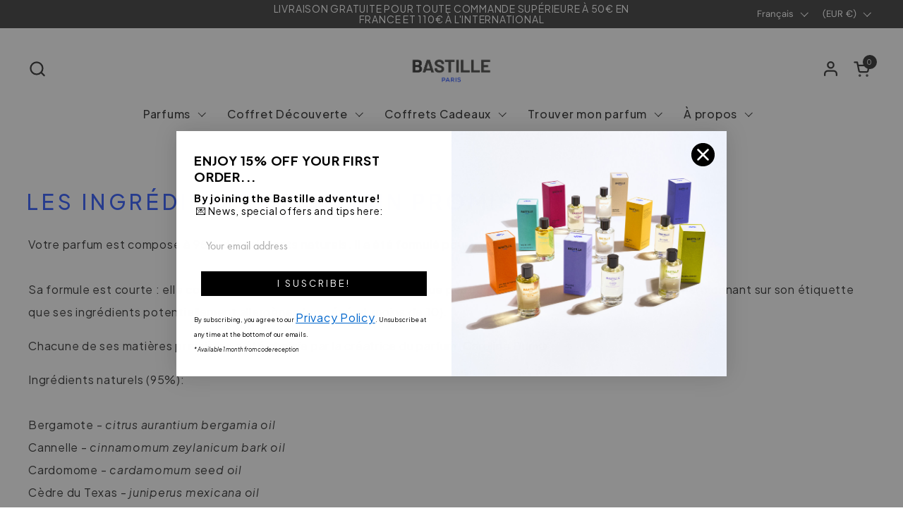

--- FILE ---
content_type: text/html; charset=utf-8
request_url: https://bastilleparfums.com/pages/liste-complete-des-ingredients-de-demain-promis
body_size: 45732
content:
<!doctype html><html id="html" class="no-js" lang="fr" dir="ltr">
  <head>


    
    <meta charset="utf-8">
    <meta http-equiv="X-UA-Compatible" content="IE=edge,chrome=1">
    <meta name="viewport" content="width=device-width, initial-scale=1.0, height=device-height, minimum-scale=1.0"><link rel="shortcut icon" href="//bastilleparfums.com/cdn/shop/files/BASTILLE_SYMBOLE_BLEU_RVB_2082ecee-281c-4a58-a335-bc782c8f3779.png?crop=center&height=48&v=1698134734&width=48" type="image/png" /><title>Les ingrédients de Demain Promis &ndash; Bastille
</title><meta name="description" content="Formulé à partir de 95% d&#39;ingrédients naturels, Demain Promis est un parfum respectueux de votre peau et de la planète. Découvrez ses ingrédients.">

<meta property="og:site_name" content="Bastille">
<meta property="og:url" content="https://bastilleparfums.com/pages/liste-complete-des-ingredients-de-demain-promis">
<meta property="og:title" content="Les ingrédients de Demain Promis">
<meta property="og:type" content="website">
<meta property="og:description" content="Formulé à partir de 95% d&#39;ingrédients naturels, Demain Promis est un parfum respectueux de votre peau et de la planète. Découvrez ses ingrédients."><meta property="og:image" content="http://bastilleparfums.com/cdn/shop/files/BASTILLE_LOGOTYPE_NOIR_BLEU_RVB.png?height=628&pad_color=dee2e8&v=1686748629&width=1200">
  <meta property="og:image:secure_url" content="https://bastilleparfums.com/cdn/shop/files/BASTILLE_LOGOTYPE_NOIR_BLEU_RVB.png?height=628&pad_color=dee2e8&v=1686748629&width=1200">
  <meta property="og:image:width" content="1200">
  <meta property="og:image:height" content="628"><meta name="twitter:card" content="summary_large_image">
<meta name="twitter:title" content="Les ingrédients de Demain Promis">
<meta name="twitter:description" content="Formulé à partir de 95% d&#39;ingrédients naturels, Demain Promis est un parfum respectueux de votre peau et de la planète. Découvrez ses ingrédients."><script type="application/ld+json">
  [
    {
      "@context": "https://schema.org",
      "@type": "WebSite",
      "name": "Bastille",
      "url": "https:\/\/bastilleparfums.com"
    },
    {
      "@context": "https://schema.org",
      "@type": "Organization",
      "name": "Bastille",
      "url": "https:\/\/bastilleparfums.com"
    }
  ]
</script>

<script type="application/ld+json">
{
  "@context": "http://schema.org",
  "@type": "BreadcrumbList",
  "itemListElement": [
    {
      "@type": "ListItem",
      "position": 1,
      "name": "Accueil",
      "item": "https://bastilleparfums.com"
    },{
        "@type": "ListItem",
        "position": 2,
        "name": "Les ingrédients de Demain Promis",
        "item": "https://bastilleparfums.com/pages/liste-complete-des-ingredients-de-demain-promis"
      }]
}
</script><link rel="canonical" href="https://bastilleparfums.com/pages/liste-complete-des-ingredients-de-demain-promis">
  
    <link rel="preconnect" href="https://cdn.shopify.com"><link rel="preconnect" href="https://fonts.shopifycdn.com" crossorigin><link rel="preconnect" href="https://fonts.googleapis.com">
      <link rel="preconnect" href="https://fonts.gstatic.com" crossorigin>
      <link href="https://fonts.googleapis.com/css2?family=Krona+One&family=Plus+Jakarta+Sans:ital,wght@0,200..800;1,200..800&display=swap" rel="stylesheet"><link rel="preload" href="//bastilleparfums.com/cdn/fonts/dm_sans/dmsans_n5.8a0f1984c77eb7186ceb87c4da2173ff65eb012e.woff2" as="font" type="font/woff2" crossorigin><link rel="preload" href="//bastilleparfums.com/cdn/fonts/dm_sans/dmsans_n4.ec80bd4dd7e1a334c969c265873491ae56018d72.woff2" as="font" type="font/woff2" crossorigin><link rel="preload" href="//bastilleparfums.com/cdn/fonts/dm_sans/dmsans_n5.8a0f1984c77eb7186ceb87c4da2173ff65eb012e.woff2" as="font" type="font/woff2" crossorigin><style type="text/css">
@font-face {
  font-family: "DM Sans";
  font-weight: 500;
  font-style: normal;
  font-display: swap;
  src: url("//bastilleparfums.com/cdn/fonts/dm_sans/dmsans_n5.8a0f1984c77eb7186ceb87c4da2173ff65eb012e.woff2") format("woff2"),
       url("//bastilleparfums.com/cdn/fonts/dm_sans/dmsans_n5.9ad2e755a89e15b3d6c53259daad5fc9609888e6.woff") format("woff");
}
@font-face {
  font-family: "DM Sans";
  font-weight: 400;
  font-style: normal;
  font-display: swap;
  src: url("//bastilleparfums.com/cdn/fonts/dm_sans/dmsans_n4.ec80bd4dd7e1a334c969c265873491ae56018d72.woff2") format("woff2"),
       url("//bastilleparfums.com/cdn/fonts/dm_sans/dmsans_n4.87bdd914d8a61247b911147ae68e754d695c58a6.woff") format("woff");
}
@font-face {
  font-family: "DM Sans";
  font-weight: 500;
  font-style: normal;
  font-display: swap;
  src: url("//bastilleparfums.com/cdn/fonts/dm_sans/dmsans_n5.8a0f1984c77eb7186ceb87c4da2173ff65eb012e.woff2") format("woff2"),
       url("//bastilleparfums.com/cdn/fonts/dm_sans/dmsans_n5.9ad2e755a89e15b3d6c53259daad5fc9609888e6.woff") format("woff");
}
@font-face {
  font-family: "DM Sans";
  font-weight: 600;
  font-style: normal;
  font-display: swap;
  src: url("//bastilleparfums.com/cdn/fonts/dm_sans/dmsans_n6.70a2453ea926d613c6a2f89af05180d14b3a7c96.woff2") format("woff2"),
       url("//bastilleparfums.com/cdn/fonts/dm_sans/dmsans_n6.355605667bef215872257574b57fc097044f7e20.woff") format("woff");
}
@font-face {
  font-family: "DM Sans";
  font-weight: 500;
  font-style: normal;
  font-display: swap;
  src: url("//bastilleparfums.com/cdn/fonts/dm_sans/dmsans_n5.8a0f1984c77eb7186ceb87c4da2173ff65eb012e.woff2") format("woff2"),
       url("//bastilleparfums.com/cdn/fonts/dm_sans/dmsans_n5.9ad2e755a89e15b3d6c53259daad5fc9609888e6.woff") format("woff");
}
@font-face {
  font-family: "DM Sans";
  font-weight: 600;
  font-style: normal;
  font-display: swap;
  src: url("//bastilleparfums.com/cdn/fonts/dm_sans/dmsans_n6.70a2453ea926d613c6a2f89af05180d14b3a7c96.woff2") format("woff2"),
       url("//bastilleparfums.com/cdn/fonts/dm_sans/dmsans_n6.355605667bef215872257574b57fc097044f7e20.woff") format("woff");
}



</style>
<style type="text/css">

  :root {

    /* Font variables */

    --font-stack-headings-primary: "DM Sans", sans-serif;
    --font-weight-headings-primary: 500;
    --font-style-headings-primary: normal;

    --font-stack-body-primary: "DM Sans", sans-serif;
    --font-weight-body-primary: 400;--font-weight-body-primary-bold: 600;--font-weight-body-primary-medium: 500;--font-style-body-primary: normal;

    --font-stack-body-secondary: "DM Sans", sans-serif;
    --font-weight-body-secondary: 500;--font-weight-body-secondary-bold: 600;--font-style-body-secondary: normal;

    --font-weight-menu: var(--font-weight-body-primary-medium);
    --font-weight-buttons: var(--font-weight-body-primary-medium);

    --base-headings-primary-size: 40;
    --base-headings-secondary-size: ;
    --base-headings-line: 1;
    --base-headings-spacing: 0.0em;

    --base-body-primary-size: 15;
    --base-body-secondary-size: 18;
    --base-body-line: 2;

    /* Color variables */

    --color-background-header: #ffffff;
    --color-text-header: #000000;
    --color-foreground-header: #fff;
    --color-borders-header: rgba(0, 0, 0, 0.15);

    --color-background-main: #ffffff;
    --color-secondary-background-main: rgba(0, 0, 0, 0.08);
    --color-third-background-main: rgba(0, 0, 0, 0.04);
    --color-fourth-background-main: rgba(0, 0, 0, 0.02);
    --color-opacity-background-main: rgba(255, 255, 255, 0);
    --color-text-main: #000000;
    --color-foreground-main: #fff;
    --color-secondary-text-main: rgba(0, 0, 0, 0.6);
    --color-borders-main: rgba(0, 0, 0, 0.1);
    --color-background-main-alternate: #f5f5f5;

    --color-background-product-card: rgba(0,0,0,0);
    --color-background-cart-card: rgba(0,0,0,0);

    --color-background-footer: #ffffff;
    --color-text-footer: #000000;
    --color-borders-footer: rgba(0, 0, 0, 0.15);

    --color-borders-forms-primary: rgba(0, 0, 0, 0.3);
    --color-borders-forms-secondary: rgba(0, 0, 0, 0.6);

    /* Borders */

    --border-width-cards: px;
    --border-radius-cards: 0px;
    --border-width-buttons: 1px;
    --border-radius-buttons: 0px;
    --border-width-forms: 1px;
    --border-radius-forms: 0px;
    --border-radius-widgets: 0px;
    --border-radius-product-card: 0px;

    /* Layout */
    
    --theme-max-width: 1600px;
    --grid-gap-original-base: 20px;
    --container-vertical-space-base: 100px;
    --image-fit-padding: 10%;

  }

  .facets--horiz .facets__summary, #main select, .sidebar select {
    background-image: url('data:image/svg+xml;utf8,<svg fill="none" height="7" viewBox="0 0 12 7" width="12" xmlns="http://www.w3.org/2000/svg"><g fill="%23000000"><path d="m1.2334.554688 5.65685 5.656852-.7071.70711-5.656858-5.65686z"/><path d="m11.8252 1.26221-5.65686 5.65685-.70711-.70711 5.65687-5.65685z"/></g></svg>');
  }

  .star-rating__stars {
    background-image: url('data:image/svg+xml;utf8,<svg width="20" height="14" viewBox="0 0 14 13" fill="rgba%280%2C+0%2C+0%2C+0.1%29" xmlns="http://www.w3.org/2000/svg"><path d="m7 0 1.572 4.837h5.085l-4.114 2.99 1.572 4.836L7 9.673l-4.114 2.99 1.571-4.837-4.114-2.99h5.085L7 0Z" stroke="rgba%280%2C+0%2C+0%2C+0.1%29" stroke-width="0"/></svg>');
  }
  .star-rating__stars-active {
    background-image: url('data:image/svg+xml;utf8,<svg width="20" height="13" viewBox="0 0 14 13" fill="none" xmlns="http://www.w3.org/2000/svg"><path d="m7 0 1.572 4.837h5.085l-4.114 2.99 1.572 4.836L7 9.673l-4.114 2.99 1.571-4.837-4.114-2.99h5.085L7 0Z" fill="%23000000" stroke-width="0"/></svg>');
  }

  

</style>

<style id="root-height">
  :root {
    --window-height: 100vh;
  }
</style><link href="//bastilleparfums.com/cdn/shop/t/33/assets/theme.css?v=13009374933251777861722341876" as="style" rel="preload"><link href="//bastilleparfums.com/cdn/shop/t/33/assets/section-header.css?v=161881130270077988511722341876" as="style" rel="preload"><link href="//bastilleparfums.com/cdn/shop/t/33/assets/component-product-item.css?v=11975702262294437291722341876" as="style" rel="preload"><link href="//bastilleparfums.com/cdn/shop/t/33/assets/component-product-variants.css?v=181504290109420163051722341876" as="style" rel="preload"><link href="//bastilleparfums.com/cdn/shop/t/33/assets/theme.css?v=13009374933251777861722341876" rel="stylesheet" type="text/css" media="all" />
  
    <script>window.performance && window.performance.mark && window.performance.mark('shopify.content_for_header.start');</script><meta name="google-site-verification" content="IjMl3-ci5vvrPJsseouIaQNC7GDVQjxHwF55vPpVy5A">
<meta id="shopify-digital-wallet" name="shopify-digital-wallet" content="/27737030709/digital_wallets/dialog">
<meta name="shopify-checkout-api-token" content="a3ef50b9a5f0fef34c6bb050cb656909">
<meta id="in-context-paypal-metadata" data-shop-id="27737030709" data-venmo-supported="false" data-environment="production" data-locale="fr_FR" data-paypal-v4="true" data-currency="EUR">
<link rel="alternate" hreflang="x-default" href="https://bastilleparfums.com/pages/liste-complete-des-ingredients-de-demain-promis">
<link rel="alternate" hreflang="fr" href="https://bastilleparfums.com/pages/liste-complete-des-ingredients-de-demain-promis">
<link rel="alternate" hreflang="en" href="https://bastilleparfums.com/en/pages/liste-complete-des-ingredients-de-demain-promis">
<link rel="alternate" hreflang="en-US" href="https://bastilleparfums.com/en-us/pages/liste-complete-des-ingredients-de-demain-promis">
<link rel="alternate" hreflang="fr-US" href="https://bastilleparfums.com/fr-us/pages/liste-complete-des-ingredients-de-demain-promis">
<link rel="alternate" hreflang="en-AC" href="https://bastilleparfums.com/en-int/pages/liste-complete-des-ingredients-de-demain-promis">
<link rel="alternate" hreflang="fr-AC" href="https://bastilleparfums.com/fr-int/pages/liste-complete-des-ingredients-de-demain-promis">
<link rel="alternate" hreflang="en-AE" href="https://bastilleparfums.com/en-int/pages/liste-complete-des-ingredients-de-demain-promis">
<link rel="alternate" hreflang="fr-AE" href="https://bastilleparfums.com/fr-int/pages/liste-complete-des-ingredients-de-demain-promis">
<link rel="alternate" hreflang="en-AF" href="https://bastilleparfums.com/en-int/pages/liste-complete-des-ingredients-de-demain-promis">
<link rel="alternate" hreflang="fr-AF" href="https://bastilleparfums.com/fr-int/pages/liste-complete-des-ingredients-de-demain-promis">
<link rel="alternate" hreflang="en-AG" href="https://bastilleparfums.com/en-int/pages/liste-complete-des-ingredients-de-demain-promis">
<link rel="alternate" hreflang="fr-AG" href="https://bastilleparfums.com/fr-int/pages/liste-complete-des-ingredients-de-demain-promis">
<link rel="alternate" hreflang="en-AI" href="https://bastilleparfums.com/en-int/pages/liste-complete-des-ingredients-de-demain-promis">
<link rel="alternate" hreflang="fr-AI" href="https://bastilleparfums.com/fr-int/pages/liste-complete-des-ingredients-de-demain-promis">
<link rel="alternate" hreflang="en-AM" href="https://bastilleparfums.com/en-int/pages/liste-complete-des-ingredients-de-demain-promis">
<link rel="alternate" hreflang="fr-AM" href="https://bastilleparfums.com/fr-int/pages/liste-complete-des-ingredients-de-demain-promis">
<link rel="alternate" hreflang="en-AO" href="https://bastilleparfums.com/en-int/pages/liste-complete-des-ingredients-de-demain-promis">
<link rel="alternate" hreflang="fr-AO" href="https://bastilleparfums.com/fr-int/pages/liste-complete-des-ingredients-de-demain-promis">
<link rel="alternate" hreflang="en-AR" href="https://bastilleparfums.com/en-int/pages/liste-complete-des-ingredients-de-demain-promis">
<link rel="alternate" hreflang="fr-AR" href="https://bastilleparfums.com/fr-int/pages/liste-complete-des-ingredients-de-demain-promis">
<link rel="alternate" hreflang="en-AU" href="https://bastilleparfums.com/en-int/pages/liste-complete-des-ingredients-de-demain-promis">
<link rel="alternate" hreflang="fr-AU" href="https://bastilleparfums.com/fr-int/pages/liste-complete-des-ingredients-de-demain-promis">
<link rel="alternate" hreflang="en-AW" href="https://bastilleparfums.com/en-int/pages/liste-complete-des-ingredients-de-demain-promis">
<link rel="alternate" hreflang="fr-AW" href="https://bastilleparfums.com/fr-int/pages/liste-complete-des-ingredients-de-demain-promis">
<link rel="alternate" hreflang="en-AZ" href="https://bastilleparfums.com/en-int/pages/liste-complete-des-ingredients-de-demain-promis">
<link rel="alternate" hreflang="fr-AZ" href="https://bastilleparfums.com/fr-int/pages/liste-complete-des-ingredients-de-demain-promis">
<link rel="alternate" hreflang="en-BB" href="https://bastilleparfums.com/en-int/pages/liste-complete-des-ingredients-de-demain-promis">
<link rel="alternate" hreflang="fr-BB" href="https://bastilleparfums.com/fr-int/pages/liste-complete-des-ingredients-de-demain-promis">
<link rel="alternate" hreflang="en-BD" href="https://bastilleparfums.com/en-int/pages/liste-complete-des-ingredients-de-demain-promis">
<link rel="alternate" hreflang="fr-BD" href="https://bastilleparfums.com/fr-int/pages/liste-complete-des-ingredients-de-demain-promis">
<link rel="alternate" hreflang="en-BF" href="https://bastilleparfums.com/en-int/pages/liste-complete-des-ingredients-de-demain-promis">
<link rel="alternate" hreflang="fr-BF" href="https://bastilleparfums.com/fr-int/pages/liste-complete-des-ingredients-de-demain-promis">
<link rel="alternate" hreflang="en-BH" href="https://bastilleparfums.com/en-int/pages/liste-complete-des-ingredients-de-demain-promis">
<link rel="alternate" hreflang="fr-BH" href="https://bastilleparfums.com/fr-int/pages/liste-complete-des-ingredients-de-demain-promis">
<link rel="alternate" hreflang="en-BI" href="https://bastilleparfums.com/en-int/pages/liste-complete-des-ingredients-de-demain-promis">
<link rel="alternate" hreflang="fr-BI" href="https://bastilleparfums.com/fr-int/pages/liste-complete-des-ingredients-de-demain-promis">
<link rel="alternate" hreflang="en-BJ" href="https://bastilleparfums.com/en-int/pages/liste-complete-des-ingredients-de-demain-promis">
<link rel="alternate" hreflang="fr-BJ" href="https://bastilleparfums.com/fr-int/pages/liste-complete-des-ingredients-de-demain-promis">
<link rel="alternate" hreflang="en-BL" href="https://bastilleparfums.com/en-int/pages/liste-complete-des-ingredients-de-demain-promis">
<link rel="alternate" hreflang="fr-BL" href="https://bastilleparfums.com/fr-int/pages/liste-complete-des-ingredients-de-demain-promis">
<link rel="alternate" hreflang="en-BM" href="https://bastilleparfums.com/en-int/pages/liste-complete-des-ingredients-de-demain-promis">
<link rel="alternate" hreflang="fr-BM" href="https://bastilleparfums.com/fr-int/pages/liste-complete-des-ingredients-de-demain-promis">
<link rel="alternate" hreflang="en-BN" href="https://bastilleparfums.com/en-int/pages/liste-complete-des-ingredients-de-demain-promis">
<link rel="alternate" hreflang="fr-BN" href="https://bastilleparfums.com/fr-int/pages/liste-complete-des-ingredients-de-demain-promis">
<link rel="alternate" hreflang="en-BO" href="https://bastilleparfums.com/en-int/pages/liste-complete-des-ingredients-de-demain-promis">
<link rel="alternate" hreflang="fr-BO" href="https://bastilleparfums.com/fr-int/pages/liste-complete-des-ingredients-de-demain-promis">
<link rel="alternate" hreflang="en-BQ" href="https://bastilleparfums.com/en-int/pages/liste-complete-des-ingredients-de-demain-promis">
<link rel="alternate" hreflang="fr-BQ" href="https://bastilleparfums.com/fr-int/pages/liste-complete-des-ingredients-de-demain-promis">
<link rel="alternate" hreflang="en-BR" href="https://bastilleparfums.com/en-int/pages/liste-complete-des-ingredients-de-demain-promis">
<link rel="alternate" hreflang="fr-BR" href="https://bastilleparfums.com/fr-int/pages/liste-complete-des-ingredients-de-demain-promis">
<link rel="alternate" hreflang="en-BS" href="https://bastilleparfums.com/en-int/pages/liste-complete-des-ingredients-de-demain-promis">
<link rel="alternate" hreflang="fr-BS" href="https://bastilleparfums.com/fr-int/pages/liste-complete-des-ingredients-de-demain-promis">
<link rel="alternate" hreflang="en-BT" href="https://bastilleparfums.com/en-int/pages/liste-complete-des-ingredients-de-demain-promis">
<link rel="alternate" hreflang="fr-BT" href="https://bastilleparfums.com/fr-int/pages/liste-complete-des-ingredients-de-demain-promis">
<link rel="alternate" hreflang="en-BW" href="https://bastilleparfums.com/en-int/pages/liste-complete-des-ingredients-de-demain-promis">
<link rel="alternate" hreflang="fr-BW" href="https://bastilleparfums.com/fr-int/pages/liste-complete-des-ingredients-de-demain-promis">
<link rel="alternate" hreflang="en-BZ" href="https://bastilleparfums.com/en-int/pages/liste-complete-des-ingredients-de-demain-promis">
<link rel="alternate" hreflang="fr-BZ" href="https://bastilleparfums.com/fr-int/pages/liste-complete-des-ingredients-de-demain-promis">
<link rel="alternate" hreflang="en-CA" href="https://bastilleparfums.com/en-int/pages/liste-complete-des-ingredients-de-demain-promis">
<link rel="alternate" hreflang="fr-CA" href="https://bastilleparfums.com/fr-int/pages/liste-complete-des-ingredients-de-demain-promis">
<link rel="alternate" hreflang="en-CC" href="https://bastilleparfums.com/en-int/pages/liste-complete-des-ingredients-de-demain-promis">
<link rel="alternate" hreflang="fr-CC" href="https://bastilleparfums.com/fr-int/pages/liste-complete-des-ingredients-de-demain-promis">
<link rel="alternate" hreflang="en-CD" href="https://bastilleparfums.com/en-int/pages/liste-complete-des-ingredients-de-demain-promis">
<link rel="alternate" hreflang="fr-CD" href="https://bastilleparfums.com/fr-int/pages/liste-complete-des-ingredients-de-demain-promis">
<link rel="alternate" hreflang="en-CF" href="https://bastilleparfums.com/en-int/pages/liste-complete-des-ingredients-de-demain-promis">
<link rel="alternate" hreflang="fr-CF" href="https://bastilleparfums.com/fr-int/pages/liste-complete-des-ingredients-de-demain-promis">
<link rel="alternate" hreflang="en-CG" href="https://bastilleparfums.com/en-int/pages/liste-complete-des-ingredients-de-demain-promis">
<link rel="alternate" hreflang="fr-CG" href="https://bastilleparfums.com/fr-int/pages/liste-complete-des-ingredients-de-demain-promis">
<link rel="alternate" hreflang="en-CI" href="https://bastilleparfums.com/en-int/pages/liste-complete-des-ingredients-de-demain-promis">
<link rel="alternate" hreflang="fr-CI" href="https://bastilleparfums.com/fr-int/pages/liste-complete-des-ingredients-de-demain-promis">
<link rel="alternate" hreflang="en-CK" href="https://bastilleparfums.com/en-int/pages/liste-complete-des-ingredients-de-demain-promis">
<link rel="alternate" hreflang="fr-CK" href="https://bastilleparfums.com/fr-int/pages/liste-complete-des-ingredients-de-demain-promis">
<link rel="alternate" hreflang="en-CL" href="https://bastilleparfums.com/en-int/pages/liste-complete-des-ingredients-de-demain-promis">
<link rel="alternate" hreflang="fr-CL" href="https://bastilleparfums.com/fr-int/pages/liste-complete-des-ingredients-de-demain-promis">
<link rel="alternate" hreflang="en-CM" href="https://bastilleparfums.com/en-int/pages/liste-complete-des-ingredients-de-demain-promis">
<link rel="alternate" hreflang="fr-CM" href="https://bastilleparfums.com/fr-int/pages/liste-complete-des-ingredients-de-demain-promis">
<link rel="alternate" hreflang="en-CN" href="https://bastilleparfums.com/en-int/pages/liste-complete-des-ingredients-de-demain-promis">
<link rel="alternate" hreflang="fr-CN" href="https://bastilleparfums.com/fr-int/pages/liste-complete-des-ingredients-de-demain-promis">
<link rel="alternate" hreflang="en-CO" href="https://bastilleparfums.com/en-int/pages/liste-complete-des-ingredients-de-demain-promis">
<link rel="alternate" hreflang="fr-CO" href="https://bastilleparfums.com/fr-int/pages/liste-complete-des-ingredients-de-demain-promis">
<link rel="alternate" hreflang="en-CR" href="https://bastilleparfums.com/en-int/pages/liste-complete-des-ingredients-de-demain-promis">
<link rel="alternate" hreflang="fr-CR" href="https://bastilleparfums.com/fr-int/pages/liste-complete-des-ingredients-de-demain-promis">
<link rel="alternate" hreflang="en-CV" href="https://bastilleparfums.com/en-int/pages/liste-complete-des-ingredients-de-demain-promis">
<link rel="alternate" hreflang="fr-CV" href="https://bastilleparfums.com/fr-int/pages/liste-complete-des-ingredients-de-demain-promis">
<link rel="alternate" hreflang="en-CW" href="https://bastilleparfums.com/en-int/pages/liste-complete-des-ingredients-de-demain-promis">
<link rel="alternate" hreflang="fr-CW" href="https://bastilleparfums.com/fr-int/pages/liste-complete-des-ingredients-de-demain-promis">
<link rel="alternate" hreflang="en-CX" href="https://bastilleparfums.com/en-int/pages/liste-complete-des-ingredients-de-demain-promis">
<link rel="alternate" hreflang="fr-CX" href="https://bastilleparfums.com/fr-int/pages/liste-complete-des-ingredients-de-demain-promis">
<link rel="alternate" hreflang="en-CY" href="https://bastilleparfums.com/en-int/pages/liste-complete-des-ingredients-de-demain-promis">
<link rel="alternate" hreflang="fr-CY" href="https://bastilleparfums.com/fr-int/pages/liste-complete-des-ingredients-de-demain-promis">
<link rel="alternate" hreflang="en-DJ" href="https://bastilleparfums.com/en-int/pages/liste-complete-des-ingredients-de-demain-promis">
<link rel="alternate" hreflang="fr-DJ" href="https://bastilleparfums.com/fr-int/pages/liste-complete-des-ingredients-de-demain-promis">
<link rel="alternate" hreflang="en-DM" href="https://bastilleparfums.com/en-int/pages/liste-complete-des-ingredients-de-demain-promis">
<link rel="alternate" hreflang="fr-DM" href="https://bastilleparfums.com/fr-int/pages/liste-complete-des-ingredients-de-demain-promis">
<link rel="alternate" hreflang="en-DO" href="https://bastilleparfums.com/en-int/pages/liste-complete-des-ingredients-de-demain-promis">
<link rel="alternate" hreflang="fr-DO" href="https://bastilleparfums.com/fr-int/pages/liste-complete-des-ingredients-de-demain-promis">
<link rel="alternate" hreflang="en-DZ" href="https://bastilleparfums.com/en-int/pages/liste-complete-des-ingredients-de-demain-promis">
<link rel="alternate" hreflang="fr-DZ" href="https://bastilleparfums.com/fr-int/pages/liste-complete-des-ingredients-de-demain-promis">
<link rel="alternate" hreflang="en-EC" href="https://bastilleparfums.com/en-int/pages/liste-complete-des-ingredients-de-demain-promis">
<link rel="alternate" hreflang="fr-EC" href="https://bastilleparfums.com/fr-int/pages/liste-complete-des-ingredients-de-demain-promis">
<link rel="alternate" hreflang="en-EG" href="https://bastilleparfums.com/en-int/pages/liste-complete-des-ingredients-de-demain-promis">
<link rel="alternate" hreflang="fr-EG" href="https://bastilleparfums.com/fr-int/pages/liste-complete-des-ingredients-de-demain-promis">
<link rel="alternate" hreflang="en-EH" href="https://bastilleparfums.com/en-int/pages/liste-complete-des-ingredients-de-demain-promis">
<link rel="alternate" hreflang="fr-EH" href="https://bastilleparfums.com/fr-int/pages/liste-complete-des-ingredients-de-demain-promis">
<link rel="alternate" hreflang="en-ER" href="https://bastilleparfums.com/en-int/pages/liste-complete-des-ingredients-de-demain-promis">
<link rel="alternate" hreflang="fr-ER" href="https://bastilleparfums.com/fr-int/pages/liste-complete-des-ingredients-de-demain-promis">
<link rel="alternate" hreflang="en-ET" href="https://bastilleparfums.com/en-int/pages/liste-complete-des-ingredients-de-demain-promis">
<link rel="alternate" hreflang="fr-ET" href="https://bastilleparfums.com/fr-int/pages/liste-complete-des-ingredients-de-demain-promis">
<link rel="alternate" hreflang="en-FJ" href="https://bastilleparfums.com/en-int/pages/liste-complete-des-ingredients-de-demain-promis">
<link rel="alternate" hreflang="fr-FJ" href="https://bastilleparfums.com/fr-int/pages/liste-complete-des-ingredients-de-demain-promis">
<link rel="alternate" hreflang="en-FK" href="https://bastilleparfums.com/en-int/pages/liste-complete-des-ingredients-de-demain-promis">
<link rel="alternate" hreflang="fr-FK" href="https://bastilleparfums.com/fr-int/pages/liste-complete-des-ingredients-de-demain-promis">
<link rel="alternate" hreflang="en-GA" href="https://bastilleparfums.com/en-int/pages/liste-complete-des-ingredients-de-demain-promis">
<link rel="alternate" hreflang="fr-GA" href="https://bastilleparfums.com/fr-int/pages/liste-complete-des-ingredients-de-demain-promis">
<link rel="alternate" hreflang="en-GD" href="https://bastilleparfums.com/en-int/pages/liste-complete-des-ingredients-de-demain-promis">
<link rel="alternate" hreflang="fr-GD" href="https://bastilleparfums.com/fr-int/pages/liste-complete-des-ingredients-de-demain-promis">
<link rel="alternate" hreflang="en-GE" href="https://bastilleparfums.com/en-int/pages/liste-complete-des-ingredients-de-demain-promis">
<link rel="alternate" hreflang="fr-GE" href="https://bastilleparfums.com/fr-int/pages/liste-complete-des-ingredients-de-demain-promis">
<link rel="alternate" hreflang="en-GF" href="https://bastilleparfums.com/en-int/pages/liste-complete-des-ingredients-de-demain-promis">
<link rel="alternate" hreflang="fr-GF" href="https://bastilleparfums.com/fr-int/pages/liste-complete-des-ingredients-de-demain-promis">
<link rel="alternate" hreflang="en-GH" href="https://bastilleparfums.com/en-int/pages/liste-complete-des-ingredients-de-demain-promis">
<link rel="alternate" hreflang="fr-GH" href="https://bastilleparfums.com/fr-int/pages/liste-complete-des-ingredients-de-demain-promis">
<link rel="alternate" hreflang="en-GL" href="https://bastilleparfums.com/en-int/pages/liste-complete-des-ingredients-de-demain-promis">
<link rel="alternate" hreflang="fr-GL" href="https://bastilleparfums.com/fr-int/pages/liste-complete-des-ingredients-de-demain-promis">
<link rel="alternate" hreflang="en-GM" href="https://bastilleparfums.com/en-int/pages/liste-complete-des-ingredients-de-demain-promis">
<link rel="alternate" hreflang="fr-GM" href="https://bastilleparfums.com/fr-int/pages/liste-complete-des-ingredients-de-demain-promis">
<link rel="alternate" hreflang="en-GN" href="https://bastilleparfums.com/en-int/pages/liste-complete-des-ingredients-de-demain-promis">
<link rel="alternate" hreflang="fr-GN" href="https://bastilleparfums.com/fr-int/pages/liste-complete-des-ingredients-de-demain-promis">
<link rel="alternate" hreflang="en-GP" href="https://bastilleparfums.com/en-int/pages/liste-complete-des-ingredients-de-demain-promis">
<link rel="alternate" hreflang="fr-GP" href="https://bastilleparfums.com/fr-int/pages/liste-complete-des-ingredients-de-demain-promis">
<link rel="alternate" hreflang="en-GQ" href="https://bastilleparfums.com/en-int/pages/liste-complete-des-ingredients-de-demain-promis">
<link rel="alternate" hreflang="fr-GQ" href="https://bastilleparfums.com/fr-int/pages/liste-complete-des-ingredients-de-demain-promis">
<link rel="alternate" hreflang="en-GS" href="https://bastilleparfums.com/en-int/pages/liste-complete-des-ingredients-de-demain-promis">
<link rel="alternate" hreflang="fr-GS" href="https://bastilleparfums.com/fr-int/pages/liste-complete-des-ingredients-de-demain-promis">
<link rel="alternate" hreflang="en-GT" href="https://bastilleparfums.com/en-int/pages/liste-complete-des-ingredients-de-demain-promis">
<link rel="alternate" hreflang="fr-GT" href="https://bastilleparfums.com/fr-int/pages/liste-complete-des-ingredients-de-demain-promis">
<link rel="alternate" hreflang="en-GW" href="https://bastilleparfums.com/en-int/pages/liste-complete-des-ingredients-de-demain-promis">
<link rel="alternate" hreflang="fr-GW" href="https://bastilleparfums.com/fr-int/pages/liste-complete-des-ingredients-de-demain-promis">
<link rel="alternate" hreflang="en-GY" href="https://bastilleparfums.com/en-int/pages/liste-complete-des-ingredients-de-demain-promis">
<link rel="alternate" hreflang="fr-GY" href="https://bastilleparfums.com/fr-int/pages/liste-complete-des-ingredients-de-demain-promis">
<link rel="alternate" hreflang="en-HK" href="https://bastilleparfums.com/en-int/pages/liste-complete-des-ingredients-de-demain-promis">
<link rel="alternate" hreflang="fr-HK" href="https://bastilleparfums.com/fr-int/pages/liste-complete-des-ingredients-de-demain-promis">
<link rel="alternate" hreflang="en-HN" href="https://bastilleparfums.com/en-int/pages/liste-complete-des-ingredients-de-demain-promis">
<link rel="alternate" hreflang="fr-HN" href="https://bastilleparfums.com/fr-int/pages/liste-complete-des-ingredients-de-demain-promis">
<link rel="alternate" hreflang="en-HT" href="https://bastilleparfums.com/en-int/pages/liste-complete-des-ingredients-de-demain-promis">
<link rel="alternate" hreflang="fr-HT" href="https://bastilleparfums.com/fr-int/pages/liste-complete-des-ingredients-de-demain-promis">
<link rel="alternate" hreflang="en-ID" href="https://bastilleparfums.com/en-int/pages/liste-complete-des-ingredients-de-demain-promis">
<link rel="alternate" hreflang="fr-ID" href="https://bastilleparfums.com/fr-int/pages/liste-complete-des-ingredients-de-demain-promis">
<link rel="alternate" hreflang="en-IL" href="https://bastilleparfums.com/en-int/pages/liste-complete-des-ingredients-de-demain-promis">
<link rel="alternate" hreflang="fr-IL" href="https://bastilleparfums.com/fr-int/pages/liste-complete-des-ingredients-de-demain-promis">
<link rel="alternate" hreflang="en-IN" href="https://bastilleparfums.com/en-int/pages/liste-complete-des-ingredients-de-demain-promis">
<link rel="alternate" hreflang="fr-IN" href="https://bastilleparfums.com/fr-int/pages/liste-complete-des-ingredients-de-demain-promis">
<link rel="alternate" hreflang="en-IO" href="https://bastilleparfums.com/en-int/pages/liste-complete-des-ingredients-de-demain-promis">
<link rel="alternate" hreflang="fr-IO" href="https://bastilleparfums.com/fr-int/pages/liste-complete-des-ingredients-de-demain-promis">
<link rel="alternate" hreflang="en-IQ" href="https://bastilleparfums.com/en-int/pages/liste-complete-des-ingredients-de-demain-promis">
<link rel="alternate" hreflang="fr-IQ" href="https://bastilleparfums.com/fr-int/pages/liste-complete-des-ingredients-de-demain-promis">
<link rel="alternate" hreflang="en-JM" href="https://bastilleparfums.com/en-int/pages/liste-complete-des-ingredients-de-demain-promis">
<link rel="alternate" hreflang="fr-JM" href="https://bastilleparfums.com/fr-int/pages/liste-complete-des-ingredients-de-demain-promis">
<link rel="alternate" hreflang="en-JO" href="https://bastilleparfums.com/en-int/pages/liste-complete-des-ingredients-de-demain-promis">
<link rel="alternate" hreflang="fr-JO" href="https://bastilleparfums.com/fr-int/pages/liste-complete-des-ingredients-de-demain-promis">
<link rel="alternate" hreflang="en-JP" href="https://bastilleparfums.com/en-int/pages/liste-complete-des-ingredients-de-demain-promis">
<link rel="alternate" hreflang="fr-JP" href="https://bastilleparfums.com/fr-int/pages/liste-complete-des-ingredients-de-demain-promis">
<link rel="alternate" hreflang="en-KE" href="https://bastilleparfums.com/en-int/pages/liste-complete-des-ingredients-de-demain-promis">
<link rel="alternate" hreflang="fr-KE" href="https://bastilleparfums.com/fr-int/pages/liste-complete-des-ingredients-de-demain-promis">
<link rel="alternate" hreflang="en-KG" href="https://bastilleparfums.com/en-int/pages/liste-complete-des-ingredients-de-demain-promis">
<link rel="alternate" hreflang="fr-KG" href="https://bastilleparfums.com/fr-int/pages/liste-complete-des-ingredients-de-demain-promis">
<link rel="alternate" hreflang="en-KH" href="https://bastilleparfums.com/en-int/pages/liste-complete-des-ingredients-de-demain-promis">
<link rel="alternate" hreflang="fr-KH" href="https://bastilleparfums.com/fr-int/pages/liste-complete-des-ingredients-de-demain-promis">
<link rel="alternate" hreflang="en-KI" href="https://bastilleparfums.com/en-int/pages/liste-complete-des-ingredients-de-demain-promis">
<link rel="alternate" hreflang="fr-KI" href="https://bastilleparfums.com/fr-int/pages/liste-complete-des-ingredients-de-demain-promis">
<link rel="alternate" hreflang="en-KM" href="https://bastilleparfums.com/en-int/pages/liste-complete-des-ingredients-de-demain-promis">
<link rel="alternate" hreflang="fr-KM" href="https://bastilleparfums.com/fr-int/pages/liste-complete-des-ingredients-de-demain-promis">
<link rel="alternate" hreflang="en-KN" href="https://bastilleparfums.com/en-int/pages/liste-complete-des-ingredients-de-demain-promis">
<link rel="alternate" hreflang="fr-KN" href="https://bastilleparfums.com/fr-int/pages/liste-complete-des-ingredients-de-demain-promis">
<link rel="alternate" hreflang="en-KR" href="https://bastilleparfums.com/en-int/pages/liste-complete-des-ingredients-de-demain-promis">
<link rel="alternate" hreflang="fr-KR" href="https://bastilleparfums.com/fr-int/pages/liste-complete-des-ingredients-de-demain-promis">
<link rel="alternate" hreflang="en-KW" href="https://bastilleparfums.com/en-int/pages/liste-complete-des-ingredients-de-demain-promis">
<link rel="alternate" hreflang="fr-KW" href="https://bastilleparfums.com/fr-int/pages/liste-complete-des-ingredients-de-demain-promis">
<link rel="alternate" hreflang="en-KY" href="https://bastilleparfums.com/en-int/pages/liste-complete-des-ingredients-de-demain-promis">
<link rel="alternate" hreflang="fr-KY" href="https://bastilleparfums.com/fr-int/pages/liste-complete-des-ingredients-de-demain-promis">
<link rel="alternate" hreflang="en-KZ" href="https://bastilleparfums.com/en-int/pages/liste-complete-des-ingredients-de-demain-promis">
<link rel="alternate" hreflang="fr-KZ" href="https://bastilleparfums.com/fr-int/pages/liste-complete-des-ingredients-de-demain-promis">
<link rel="alternate" hreflang="en-LA" href="https://bastilleparfums.com/en-int/pages/liste-complete-des-ingredients-de-demain-promis">
<link rel="alternate" hreflang="fr-LA" href="https://bastilleparfums.com/fr-int/pages/liste-complete-des-ingredients-de-demain-promis">
<link rel="alternate" hreflang="en-LB" href="https://bastilleparfums.com/en-int/pages/liste-complete-des-ingredients-de-demain-promis">
<link rel="alternate" hreflang="fr-LB" href="https://bastilleparfums.com/fr-int/pages/liste-complete-des-ingredients-de-demain-promis">
<link rel="alternate" hreflang="en-LC" href="https://bastilleparfums.com/en-int/pages/liste-complete-des-ingredients-de-demain-promis">
<link rel="alternate" hreflang="fr-LC" href="https://bastilleparfums.com/fr-int/pages/liste-complete-des-ingredients-de-demain-promis">
<link rel="alternate" hreflang="en-LK" href="https://bastilleparfums.com/en-int/pages/liste-complete-des-ingredients-de-demain-promis">
<link rel="alternate" hreflang="fr-LK" href="https://bastilleparfums.com/fr-int/pages/liste-complete-des-ingredients-de-demain-promis">
<link rel="alternate" hreflang="en-LR" href="https://bastilleparfums.com/en-int/pages/liste-complete-des-ingredients-de-demain-promis">
<link rel="alternate" hreflang="fr-LR" href="https://bastilleparfums.com/fr-int/pages/liste-complete-des-ingredients-de-demain-promis">
<link rel="alternate" hreflang="en-LS" href="https://bastilleparfums.com/en-int/pages/liste-complete-des-ingredients-de-demain-promis">
<link rel="alternate" hreflang="fr-LS" href="https://bastilleparfums.com/fr-int/pages/liste-complete-des-ingredients-de-demain-promis">
<link rel="alternate" hreflang="en-LY" href="https://bastilleparfums.com/en-int/pages/liste-complete-des-ingredients-de-demain-promis">
<link rel="alternate" hreflang="fr-LY" href="https://bastilleparfums.com/fr-int/pages/liste-complete-des-ingredients-de-demain-promis">
<link rel="alternate" hreflang="en-MA" href="https://bastilleparfums.com/en-int/pages/liste-complete-des-ingredients-de-demain-promis">
<link rel="alternate" hreflang="fr-MA" href="https://bastilleparfums.com/fr-int/pages/liste-complete-des-ingredients-de-demain-promis">
<link rel="alternate" hreflang="en-MF" href="https://bastilleparfums.com/en-int/pages/liste-complete-des-ingredients-de-demain-promis">
<link rel="alternate" hreflang="fr-MF" href="https://bastilleparfums.com/fr-int/pages/liste-complete-des-ingredients-de-demain-promis">
<link rel="alternate" hreflang="en-MG" href="https://bastilleparfums.com/en-int/pages/liste-complete-des-ingredients-de-demain-promis">
<link rel="alternate" hreflang="fr-MG" href="https://bastilleparfums.com/fr-int/pages/liste-complete-des-ingredients-de-demain-promis">
<link rel="alternate" hreflang="en-ML" href="https://bastilleparfums.com/en-int/pages/liste-complete-des-ingredients-de-demain-promis">
<link rel="alternate" hreflang="fr-ML" href="https://bastilleparfums.com/fr-int/pages/liste-complete-des-ingredients-de-demain-promis">
<link rel="alternate" hreflang="en-MM" href="https://bastilleparfums.com/en-int/pages/liste-complete-des-ingredients-de-demain-promis">
<link rel="alternate" hreflang="fr-MM" href="https://bastilleparfums.com/fr-int/pages/liste-complete-des-ingredients-de-demain-promis">
<link rel="alternate" hreflang="en-MN" href="https://bastilleparfums.com/en-int/pages/liste-complete-des-ingredients-de-demain-promis">
<link rel="alternate" hreflang="fr-MN" href="https://bastilleparfums.com/fr-int/pages/liste-complete-des-ingredients-de-demain-promis">
<link rel="alternate" hreflang="en-MO" href="https://bastilleparfums.com/en-int/pages/liste-complete-des-ingredients-de-demain-promis">
<link rel="alternate" hreflang="fr-MO" href="https://bastilleparfums.com/fr-int/pages/liste-complete-des-ingredients-de-demain-promis">
<link rel="alternate" hreflang="en-MQ" href="https://bastilleparfums.com/en-int/pages/liste-complete-des-ingredients-de-demain-promis">
<link rel="alternate" hreflang="fr-MQ" href="https://bastilleparfums.com/fr-int/pages/liste-complete-des-ingredients-de-demain-promis">
<link rel="alternate" hreflang="en-MR" href="https://bastilleparfums.com/en-int/pages/liste-complete-des-ingredients-de-demain-promis">
<link rel="alternate" hreflang="fr-MR" href="https://bastilleparfums.com/fr-int/pages/liste-complete-des-ingredients-de-demain-promis">
<link rel="alternate" hreflang="en-MS" href="https://bastilleparfums.com/en-int/pages/liste-complete-des-ingredients-de-demain-promis">
<link rel="alternate" hreflang="fr-MS" href="https://bastilleparfums.com/fr-int/pages/liste-complete-des-ingredients-de-demain-promis">
<link rel="alternate" hreflang="en-MU" href="https://bastilleparfums.com/en-int/pages/liste-complete-des-ingredients-de-demain-promis">
<link rel="alternate" hreflang="fr-MU" href="https://bastilleparfums.com/fr-int/pages/liste-complete-des-ingredients-de-demain-promis">
<link rel="alternate" hreflang="en-MV" href="https://bastilleparfums.com/en-int/pages/liste-complete-des-ingredients-de-demain-promis">
<link rel="alternate" hreflang="fr-MV" href="https://bastilleparfums.com/fr-int/pages/liste-complete-des-ingredients-de-demain-promis">
<link rel="alternate" hreflang="en-MW" href="https://bastilleparfums.com/en-int/pages/liste-complete-des-ingredients-de-demain-promis">
<link rel="alternate" hreflang="fr-MW" href="https://bastilleparfums.com/fr-int/pages/liste-complete-des-ingredients-de-demain-promis">
<link rel="alternate" hreflang="en-MX" href="https://bastilleparfums.com/en-int/pages/liste-complete-des-ingredients-de-demain-promis">
<link rel="alternate" hreflang="fr-MX" href="https://bastilleparfums.com/fr-int/pages/liste-complete-des-ingredients-de-demain-promis">
<link rel="alternate" hreflang="en-MY" href="https://bastilleparfums.com/en-int/pages/liste-complete-des-ingredients-de-demain-promis">
<link rel="alternate" hreflang="fr-MY" href="https://bastilleparfums.com/fr-int/pages/liste-complete-des-ingredients-de-demain-promis">
<link rel="alternate" hreflang="en-MZ" href="https://bastilleparfums.com/en-int/pages/liste-complete-des-ingredients-de-demain-promis">
<link rel="alternate" hreflang="fr-MZ" href="https://bastilleparfums.com/fr-int/pages/liste-complete-des-ingredients-de-demain-promis">
<link rel="alternate" hreflang="en-NA" href="https://bastilleparfums.com/en-int/pages/liste-complete-des-ingredients-de-demain-promis">
<link rel="alternate" hreflang="fr-NA" href="https://bastilleparfums.com/fr-int/pages/liste-complete-des-ingredients-de-demain-promis">
<link rel="alternate" hreflang="en-NC" href="https://bastilleparfums.com/en-int/pages/liste-complete-des-ingredients-de-demain-promis">
<link rel="alternate" hreflang="fr-NC" href="https://bastilleparfums.com/fr-int/pages/liste-complete-des-ingredients-de-demain-promis">
<link rel="alternate" hreflang="en-NE" href="https://bastilleparfums.com/en-int/pages/liste-complete-des-ingredients-de-demain-promis">
<link rel="alternate" hreflang="fr-NE" href="https://bastilleparfums.com/fr-int/pages/liste-complete-des-ingredients-de-demain-promis">
<link rel="alternate" hreflang="en-NF" href="https://bastilleparfums.com/en-int/pages/liste-complete-des-ingredients-de-demain-promis">
<link rel="alternate" hreflang="fr-NF" href="https://bastilleparfums.com/fr-int/pages/liste-complete-des-ingredients-de-demain-promis">
<link rel="alternate" hreflang="en-NG" href="https://bastilleparfums.com/en-int/pages/liste-complete-des-ingredients-de-demain-promis">
<link rel="alternate" hreflang="fr-NG" href="https://bastilleparfums.com/fr-int/pages/liste-complete-des-ingredients-de-demain-promis">
<link rel="alternate" hreflang="en-NI" href="https://bastilleparfums.com/en-int/pages/liste-complete-des-ingredients-de-demain-promis">
<link rel="alternate" hreflang="fr-NI" href="https://bastilleparfums.com/fr-int/pages/liste-complete-des-ingredients-de-demain-promis">
<link rel="alternate" hreflang="en-NP" href="https://bastilleparfums.com/en-int/pages/liste-complete-des-ingredients-de-demain-promis">
<link rel="alternate" hreflang="fr-NP" href="https://bastilleparfums.com/fr-int/pages/liste-complete-des-ingredients-de-demain-promis">
<link rel="alternate" hreflang="en-NR" href="https://bastilleparfums.com/en-int/pages/liste-complete-des-ingredients-de-demain-promis">
<link rel="alternate" hreflang="fr-NR" href="https://bastilleparfums.com/fr-int/pages/liste-complete-des-ingredients-de-demain-promis">
<link rel="alternate" hreflang="en-NU" href="https://bastilleparfums.com/en-int/pages/liste-complete-des-ingredients-de-demain-promis">
<link rel="alternate" hreflang="fr-NU" href="https://bastilleparfums.com/fr-int/pages/liste-complete-des-ingredients-de-demain-promis">
<link rel="alternate" hreflang="en-NZ" href="https://bastilleparfums.com/en-int/pages/liste-complete-des-ingredients-de-demain-promis">
<link rel="alternate" hreflang="fr-NZ" href="https://bastilleparfums.com/fr-int/pages/liste-complete-des-ingredients-de-demain-promis">
<link rel="alternate" hreflang="en-OM" href="https://bastilleparfums.com/en-int/pages/liste-complete-des-ingredients-de-demain-promis">
<link rel="alternate" hreflang="fr-OM" href="https://bastilleparfums.com/fr-int/pages/liste-complete-des-ingredients-de-demain-promis">
<link rel="alternate" hreflang="en-PA" href="https://bastilleparfums.com/en-int/pages/liste-complete-des-ingredients-de-demain-promis">
<link rel="alternate" hreflang="fr-PA" href="https://bastilleparfums.com/fr-int/pages/liste-complete-des-ingredients-de-demain-promis">
<link rel="alternate" hreflang="en-PE" href="https://bastilleparfums.com/en-int/pages/liste-complete-des-ingredients-de-demain-promis">
<link rel="alternate" hreflang="fr-PE" href="https://bastilleparfums.com/fr-int/pages/liste-complete-des-ingredients-de-demain-promis">
<link rel="alternate" hreflang="en-PF" href="https://bastilleparfums.com/en-int/pages/liste-complete-des-ingredients-de-demain-promis">
<link rel="alternate" hreflang="fr-PF" href="https://bastilleparfums.com/fr-int/pages/liste-complete-des-ingredients-de-demain-promis">
<link rel="alternate" hreflang="en-PG" href="https://bastilleparfums.com/en-int/pages/liste-complete-des-ingredients-de-demain-promis">
<link rel="alternate" hreflang="fr-PG" href="https://bastilleparfums.com/fr-int/pages/liste-complete-des-ingredients-de-demain-promis">
<link rel="alternate" hreflang="en-PH" href="https://bastilleparfums.com/en-int/pages/liste-complete-des-ingredients-de-demain-promis">
<link rel="alternate" hreflang="fr-PH" href="https://bastilleparfums.com/fr-int/pages/liste-complete-des-ingredients-de-demain-promis">
<link rel="alternate" hreflang="en-PK" href="https://bastilleparfums.com/en-int/pages/liste-complete-des-ingredients-de-demain-promis">
<link rel="alternate" hreflang="fr-PK" href="https://bastilleparfums.com/fr-int/pages/liste-complete-des-ingredients-de-demain-promis">
<link rel="alternate" hreflang="en-PM" href="https://bastilleparfums.com/en-int/pages/liste-complete-des-ingredients-de-demain-promis">
<link rel="alternate" hreflang="fr-PM" href="https://bastilleparfums.com/fr-int/pages/liste-complete-des-ingredients-de-demain-promis">
<link rel="alternate" hreflang="en-PN" href="https://bastilleparfums.com/en-int/pages/liste-complete-des-ingredients-de-demain-promis">
<link rel="alternate" hreflang="fr-PN" href="https://bastilleparfums.com/fr-int/pages/liste-complete-des-ingredients-de-demain-promis">
<link rel="alternate" hreflang="en-PS" href="https://bastilleparfums.com/en-int/pages/liste-complete-des-ingredients-de-demain-promis">
<link rel="alternate" hreflang="fr-PS" href="https://bastilleparfums.com/fr-int/pages/liste-complete-des-ingredients-de-demain-promis">
<link rel="alternate" hreflang="en-PY" href="https://bastilleparfums.com/en-int/pages/liste-complete-des-ingredients-de-demain-promis">
<link rel="alternate" hreflang="fr-PY" href="https://bastilleparfums.com/fr-int/pages/liste-complete-des-ingredients-de-demain-promis">
<link rel="alternate" hreflang="en-QA" href="https://bastilleparfums.com/en-int/pages/liste-complete-des-ingredients-de-demain-promis">
<link rel="alternate" hreflang="fr-QA" href="https://bastilleparfums.com/fr-int/pages/liste-complete-des-ingredients-de-demain-promis">
<link rel="alternate" hreflang="en-RE" href="https://bastilleparfums.com/en-int/pages/liste-complete-des-ingredients-de-demain-promis">
<link rel="alternate" hreflang="fr-RE" href="https://bastilleparfums.com/fr-int/pages/liste-complete-des-ingredients-de-demain-promis">
<link rel="alternate" hreflang="en-RW" href="https://bastilleparfums.com/en-int/pages/liste-complete-des-ingredients-de-demain-promis">
<link rel="alternate" hreflang="fr-RW" href="https://bastilleparfums.com/fr-int/pages/liste-complete-des-ingredients-de-demain-promis">
<link rel="alternate" hreflang="en-SA" href="https://bastilleparfums.com/en-int/pages/liste-complete-des-ingredients-de-demain-promis">
<link rel="alternate" hreflang="fr-SA" href="https://bastilleparfums.com/fr-int/pages/liste-complete-des-ingredients-de-demain-promis">
<link rel="alternate" hreflang="en-SB" href="https://bastilleparfums.com/en-int/pages/liste-complete-des-ingredients-de-demain-promis">
<link rel="alternate" hreflang="fr-SB" href="https://bastilleparfums.com/fr-int/pages/liste-complete-des-ingredients-de-demain-promis">
<link rel="alternate" hreflang="en-SC" href="https://bastilleparfums.com/en-int/pages/liste-complete-des-ingredients-de-demain-promis">
<link rel="alternate" hreflang="fr-SC" href="https://bastilleparfums.com/fr-int/pages/liste-complete-des-ingredients-de-demain-promis">
<link rel="alternate" hreflang="en-SD" href="https://bastilleparfums.com/en-int/pages/liste-complete-des-ingredients-de-demain-promis">
<link rel="alternate" hreflang="fr-SD" href="https://bastilleparfums.com/fr-int/pages/liste-complete-des-ingredients-de-demain-promis">
<link rel="alternate" hreflang="en-SG" href="https://bastilleparfums.com/en-int/pages/liste-complete-des-ingredients-de-demain-promis">
<link rel="alternate" hreflang="fr-SG" href="https://bastilleparfums.com/fr-int/pages/liste-complete-des-ingredients-de-demain-promis">
<link rel="alternate" hreflang="en-SH" href="https://bastilleparfums.com/en-int/pages/liste-complete-des-ingredients-de-demain-promis">
<link rel="alternate" hreflang="fr-SH" href="https://bastilleparfums.com/fr-int/pages/liste-complete-des-ingredients-de-demain-promis">
<link rel="alternate" hreflang="en-SL" href="https://bastilleparfums.com/en-int/pages/liste-complete-des-ingredients-de-demain-promis">
<link rel="alternate" hreflang="fr-SL" href="https://bastilleparfums.com/fr-int/pages/liste-complete-des-ingredients-de-demain-promis">
<link rel="alternate" hreflang="en-SN" href="https://bastilleparfums.com/en-int/pages/liste-complete-des-ingredients-de-demain-promis">
<link rel="alternate" hreflang="fr-SN" href="https://bastilleparfums.com/fr-int/pages/liste-complete-des-ingredients-de-demain-promis">
<link rel="alternate" hreflang="en-SO" href="https://bastilleparfums.com/en-int/pages/liste-complete-des-ingredients-de-demain-promis">
<link rel="alternate" hreflang="fr-SO" href="https://bastilleparfums.com/fr-int/pages/liste-complete-des-ingredients-de-demain-promis">
<link rel="alternate" hreflang="en-SR" href="https://bastilleparfums.com/en-int/pages/liste-complete-des-ingredients-de-demain-promis">
<link rel="alternate" hreflang="fr-SR" href="https://bastilleparfums.com/fr-int/pages/liste-complete-des-ingredients-de-demain-promis">
<link rel="alternate" hreflang="en-SS" href="https://bastilleparfums.com/en-int/pages/liste-complete-des-ingredients-de-demain-promis">
<link rel="alternate" hreflang="fr-SS" href="https://bastilleparfums.com/fr-int/pages/liste-complete-des-ingredients-de-demain-promis">
<link rel="alternate" hreflang="en-ST" href="https://bastilleparfums.com/en-int/pages/liste-complete-des-ingredients-de-demain-promis">
<link rel="alternate" hreflang="fr-ST" href="https://bastilleparfums.com/fr-int/pages/liste-complete-des-ingredients-de-demain-promis">
<link rel="alternate" hreflang="en-SV" href="https://bastilleparfums.com/en-int/pages/liste-complete-des-ingredients-de-demain-promis">
<link rel="alternate" hreflang="fr-SV" href="https://bastilleparfums.com/fr-int/pages/liste-complete-des-ingredients-de-demain-promis">
<link rel="alternate" hreflang="en-SX" href="https://bastilleparfums.com/en-int/pages/liste-complete-des-ingredients-de-demain-promis">
<link rel="alternate" hreflang="fr-SX" href="https://bastilleparfums.com/fr-int/pages/liste-complete-des-ingredients-de-demain-promis">
<link rel="alternate" hreflang="en-SZ" href="https://bastilleparfums.com/en-int/pages/liste-complete-des-ingredients-de-demain-promis">
<link rel="alternate" hreflang="fr-SZ" href="https://bastilleparfums.com/fr-int/pages/liste-complete-des-ingredients-de-demain-promis">
<link rel="alternate" hreflang="en-TA" href="https://bastilleparfums.com/en-int/pages/liste-complete-des-ingredients-de-demain-promis">
<link rel="alternate" hreflang="fr-TA" href="https://bastilleparfums.com/fr-int/pages/liste-complete-des-ingredients-de-demain-promis">
<link rel="alternate" hreflang="en-TC" href="https://bastilleparfums.com/en-int/pages/liste-complete-des-ingredients-de-demain-promis">
<link rel="alternate" hreflang="fr-TC" href="https://bastilleparfums.com/fr-int/pages/liste-complete-des-ingredients-de-demain-promis">
<link rel="alternate" hreflang="en-TD" href="https://bastilleparfums.com/en-int/pages/liste-complete-des-ingredients-de-demain-promis">
<link rel="alternate" hreflang="fr-TD" href="https://bastilleparfums.com/fr-int/pages/liste-complete-des-ingredients-de-demain-promis">
<link rel="alternate" hreflang="en-TF" href="https://bastilleparfums.com/en-int/pages/liste-complete-des-ingredients-de-demain-promis">
<link rel="alternate" hreflang="fr-TF" href="https://bastilleparfums.com/fr-int/pages/liste-complete-des-ingredients-de-demain-promis">
<link rel="alternate" hreflang="en-TG" href="https://bastilleparfums.com/en-int/pages/liste-complete-des-ingredients-de-demain-promis">
<link rel="alternate" hreflang="fr-TG" href="https://bastilleparfums.com/fr-int/pages/liste-complete-des-ingredients-de-demain-promis">
<link rel="alternate" hreflang="en-TH" href="https://bastilleparfums.com/en-int/pages/liste-complete-des-ingredients-de-demain-promis">
<link rel="alternate" hreflang="fr-TH" href="https://bastilleparfums.com/fr-int/pages/liste-complete-des-ingredients-de-demain-promis">
<link rel="alternate" hreflang="en-TJ" href="https://bastilleparfums.com/en-int/pages/liste-complete-des-ingredients-de-demain-promis">
<link rel="alternate" hreflang="fr-TJ" href="https://bastilleparfums.com/fr-int/pages/liste-complete-des-ingredients-de-demain-promis">
<link rel="alternate" hreflang="en-TK" href="https://bastilleparfums.com/en-int/pages/liste-complete-des-ingredients-de-demain-promis">
<link rel="alternate" hreflang="fr-TK" href="https://bastilleparfums.com/fr-int/pages/liste-complete-des-ingredients-de-demain-promis">
<link rel="alternate" hreflang="en-TL" href="https://bastilleparfums.com/en-int/pages/liste-complete-des-ingredients-de-demain-promis">
<link rel="alternate" hreflang="fr-TL" href="https://bastilleparfums.com/fr-int/pages/liste-complete-des-ingredients-de-demain-promis">
<link rel="alternate" hreflang="en-TM" href="https://bastilleparfums.com/en-int/pages/liste-complete-des-ingredients-de-demain-promis">
<link rel="alternate" hreflang="fr-TM" href="https://bastilleparfums.com/fr-int/pages/liste-complete-des-ingredients-de-demain-promis">
<link rel="alternate" hreflang="en-TN" href="https://bastilleparfums.com/en-int/pages/liste-complete-des-ingredients-de-demain-promis">
<link rel="alternate" hreflang="fr-TN" href="https://bastilleparfums.com/fr-int/pages/liste-complete-des-ingredients-de-demain-promis">
<link rel="alternate" hreflang="en-TO" href="https://bastilleparfums.com/en-int/pages/liste-complete-des-ingredients-de-demain-promis">
<link rel="alternate" hreflang="fr-TO" href="https://bastilleparfums.com/fr-int/pages/liste-complete-des-ingredients-de-demain-promis">
<link rel="alternate" hreflang="en-TR" href="https://bastilleparfums.com/en-int/pages/liste-complete-des-ingredients-de-demain-promis">
<link rel="alternate" hreflang="fr-TR" href="https://bastilleparfums.com/fr-int/pages/liste-complete-des-ingredients-de-demain-promis">
<link rel="alternate" hreflang="en-TT" href="https://bastilleparfums.com/en-int/pages/liste-complete-des-ingredients-de-demain-promis">
<link rel="alternate" hreflang="fr-TT" href="https://bastilleparfums.com/fr-int/pages/liste-complete-des-ingredients-de-demain-promis">
<link rel="alternate" hreflang="en-TV" href="https://bastilleparfums.com/en-int/pages/liste-complete-des-ingredients-de-demain-promis">
<link rel="alternate" hreflang="fr-TV" href="https://bastilleparfums.com/fr-int/pages/liste-complete-des-ingredients-de-demain-promis">
<link rel="alternate" hreflang="en-TW" href="https://bastilleparfums.com/en-int/pages/liste-complete-des-ingredients-de-demain-promis">
<link rel="alternate" hreflang="fr-TW" href="https://bastilleparfums.com/fr-int/pages/liste-complete-des-ingredients-de-demain-promis">
<link rel="alternate" hreflang="en-TZ" href="https://bastilleparfums.com/en-int/pages/liste-complete-des-ingredients-de-demain-promis">
<link rel="alternate" hreflang="fr-TZ" href="https://bastilleparfums.com/fr-int/pages/liste-complete-des-ingredients-de-demain-promis">
<link rel="alternate" hreflang="en-UG" href="https://bastilleparfums.com/en-int/pages/liste-complete-des-ingredients-de-demain-promis">
<link rel="alternate" hreflang="fr-UG" href="https://bastilleparfums.com/fr-int/pages/liste-complete-des-ingredients-de-demain-promis">
<link rel="alternate" hreflang="en-UM" href="https://bastilleparfums.com/en-int/pages/liste-complete-des-ingredients-de-demain-promis">
<link rel="alternate" hreflang="fr-UM" href="https://bastilleparfums.com/fr-int/pages/liste-complete-des-ingredients-de-demain-promis">
<link rel="alternate" hreflang="en-UY" href="https://bastilleparfums.com/en-int/pages/liste-complete-des-ingredients-de-demain-promis">
<link rel="alternate" hreflang="fr-UY" href="https://bastilleparfums.com/fr-int/pages/liste-complete-des-ingredients-de-demain-promis">
<link rel="alternate" hreflang="en-UZ" href="https://bastilleparfums.com/en-int/pages/liste-complete-des-ingredients-de-demain-promis">
<link rel="alternate" hreflang="fr-UZ" href="https://bastilleparfums.com/fr-int/pages/liste-complete-des-ingredients-de-demain-promis">
<link rel="alternate" hreflang="en-VC" href="https://bastilleparfums.com/en-int/pages/liste-complete-des-ingredients-de-demain-promis">
<link rel="alternate" hreflang="fr-VC" href="https://bastilleparfums.com/fr-int/pages/liste-complete-des-ingredients-de-demain-promis">
<link rel="alternate" hreflang="en-VE" href="https://bastilleparfums.com/en-int/pages/liste-complete-des-ingredients-de-demain-promis">
<link rel="alternate" hreflang="fr-VE" href="https://bastilleparfums.com/fr-int/pages/liste-complete-des-ingredients-de-demain-promis">
<link rel="alternate" hreflang="en-VG" href="https://bastilleparfums.com/en-int/pages/liste-complete-des-ingredients-de-demain-promis">
<link rel="alternate" hreflang="fr-VG" href="https://bastilleparfums.com/fr-int/pages/liste-complete-des-ingredients-de-demain-promis">
<link rel="alternate" hreflang="en-VN" href="https://bastilleparfums.com/en-int/pages/liste-complete-des-ingredients-de-demain-promis">
<link rel="alternate" hreflang="fr-VN" href="https://bastilleparfums.com/fr-int/pages/liste-complete-des-ingredients-de-demain-promis">
<link rel="alternate" hreflang="en-VU" href="https://bastilleparfums.com/en-int/pages/liste-complete-des-ingredients-de-demain-promis">
<link rel="alternate" hreflang="fr-VU" href="https://bastilleparfums.com/fr-int/pages/liste-complete-des-ingredients-de-demain-promis">
<link rel="alternate" hreflang="en-WF" href="https://bastilleparfums.com/en-int/pages/liste-complete-des-ingredients-de-demain-promis">
<link rel="alternate" hreflang="fr-WF" href="https://bastilleparfums.com/fr-int/pages/liste-complete-des-ingredients-de-demain-promis">
<link rel="alternate" hreflang="en-WS" href="https://bastilleparfums.com/en-int/pages/liste-complete-des-ingredients-de-demain-promis">
<link rel="alternate" hreflang="fr-WS" href="https://bastilleparfums.com/fr-int/pages/liste-complete-des-ingredients-de-demain-promis">
<link rel="alternate" hreflang="en-YE" href="https://bastilleparfums.com/en-int/pages/liste-complete-des-ingredients-de-demain-promis">
<link rel="alternate" hreflang="fr-YE" href="https://bastilleparfums.com/fr-int/pages/liste-complete-des-ingredients-de-demain-promis">
<link rel="alternate" hreflang="en-YT" href="https://bastilleparfums.com/en-int/pages/liste-complete-des-ingredients-de-demain-promis">
<link rel="alternate" hreflang="fr-YT" href="https://bastilleparfums.com/fr-int/pages/liste-complete-des-ingredients-de-demain-promis">
<link rel="alternate" hreflang="en-ZA" href="https://bastilleparfums.com/en-int/pages/liste-complete-des-ingredients-de-demain-promis">
<link rel="alternate" hreflang="fr-ZA" href="https://bastilleparfums.com/fr-int/pages/liste-complete-des-ingredients-de-demain-promis">
<link rel="alternate" hreflang="en-ZM" href="https://bastilleparfums.com/en-int/pages/liste-complete-des-ingredients-de-demain-promis">
<link rel="alternate" hreflang="fr-ZM" href="https://bastilleparfums.com/fr-int/pages/liste-complete-des-ingredients-de-demain-promis">
<link rel="alternate" hreflang="en-ZW" href="https://bastilleparfums.com/en-int/pages/liste-complete-des-ingredients-de-demain-promis">
<link rel="alternate" hreflang="fr-ZW" href="https://bastilleparfums.com/fr-int/pages/liste-complete-des-ingredients-de-demain-promis">
<link rel="alternate" hreflang="en-AD" href="https://bastilleparfums.com/en-eu/pages/liste-complete-des-ingredients-de-demain-promis">
<link rel="alternate" hreflang="fr-AD" href="https://bastilleparfums.com/fr-eu/pages/liste-complete-des-ingredients-de-demain-promis">
<link rel="alternate" hreflang="en-AL" href="https://bastilleparfums.com/en-eu/pages/liste-complete-des-ingredients-de-demain-promis">
<link rel="alternate" hreflang="fr-AL" href="https://bastilleparfums.com/fr-eu/pages/liste-complete-des-ingredients-de-demain-promis">
<link rel="alternate" hreflang="en-AT" href="https://bastilleparfums.com/en-eu/pages/liste-complete-des-ingredients-de-demain-promis">
<link rel="alternate" hreflang="fr-AT" href="https://bastilleparfums.com/fr-eu/pages/liste-complete-des-ingredients-de-demain-promis">
<link rel="alternate" hreflang="en-AX" href="https://bastilleparfums.com/en-eu/pages/liste-complete-des-ingredients-de-demain-promis">
<link rel="alternate" hreflang="fr-AX" href="https://bastilleparfums.com/fr-eu/pages/liste-complete-des-ingredients-de-demain-promis">
<link rel="alternate" hreflang="en-BA" href="https://bastilleparfums.com/en-eu/pages/liste-complete-des-ingredients-de-demain-promis">
<link rel="alternate" hreflang="fr-BA" href="https://bastilleparfums.com/fr-eu/pages/liste-complete-des-ingredients-de-demain-promis">
<link rel="alternate" hreflang="en-BE" href="https://bastilleparfums.com/en-eu/pages/liste-complete-des-ingredients-de-demain-promis">
<link rel="alternate" hreflang="fr-BE" href="https://bastilleparfums.com/fr-eu/pages/liste-complete-des-ingredients-de-demain-promis">
<link rel="alternate" hreflang="en-BG" href="https://bastilleparfums.com/en-eu/pages/liste-complete-des-ingredients-de-demain-promis">
<link rel="alternate" hreflang="fr-BG" href="https://bastilleparfums.com/fr-eu/pages/liste-complete-des-ingredients-de-demain-promis">
<link rel="alternate" hreflang="en-BY" href="https://bastilleparfums.com/en-eu/pages/liste-complete-des-ingredients-de-demain-promis">
<link rel="alternate" hreflang="fr-BY" href="https://bastilleparfums.com/fr-eu/pages/liste-complete-des-ingredients-de-demain-promis">
<link rel="alternate" hreflang="en-CH" href="https://bastilleparfums.com/en-eu/pages/liste-complete-des-ingredients-de-demain-promis">
<link rel="alternate" hreflang="fr-CH" href="https://bastilleparfums.com/fr-eu/pages/liste-complete-des-ingredients-de-demain-promis">
<link rel="alternate" hreflang="en-CZ" href="https://bastilleparfums.com/en-eu/pages/liste-complete-des-ingredients-de-demain-promis">
<link rel="alternate" hreflang="fr-CZ" href="https://bastilleparfums.com/fr-eu/pages/liste-complete-des-ingredients-de-demain-promis">
<link rel="alternate" hreflang="en-DE" href="https://bastilleparfums.com/en-eu/pages/liste-complete-des-ingredients-de-demain-promis">
<link rel="alternate" hreflang="fr-DE" href="https://bastilleparfums.com/fr-eu/pages/liste-complete-des-ingredients-de-demain-promis">
<link rel="alternate" hreflang="en-DK" href="https://bastilleparfums.com/en-eu/pages/liste-complete-des-ingredients-de-demain-promis">
<link rel="alternate" hreflang="fr-DK" href="https://bastilleparfums.com/fr-eu/pages/liste-complete-des-ingredients-de-demain-promis">
<link rel="alternate" hreflang="en-EE" href="https://bastilleparfums.com/en-eu/pages/liste-complete-des-ingredients-de-demain-promis">
<link rel="alternate" hreflang="fr-EE" href="https://bastilleparfums.com/fr-eu/pages/liste-complete-des-ingredients-de-demain-promis">
<link rel="alternate" hreflang="en-ES" href="https://bastilleparfums.com/en-eu/pages/liste-complete-des-ingredients-de-demain-promis">
<link rel="alternate" hreflang="fr-ES" href="https://bastilleparfums.com/fr-eu/pages/liste-complete-des-ingredients-de-demain-promis">
<link rel="alternate" hreflang="en-FI" href="https://bastilleparfums.com/en-eu/pages/liste-complete-des-ingredients-de-demain-promis">
<link rel="alternate" hreflang="fr-FI" href="https://bastilleparfums.com/fr-eu/pages/liste-complete-des-ingredients-de-demain-promis">
<link rel="alternate" hreflang="en-FO" href="https://bastilleparfums.com/en-eu/pages/liste-complete-des-ingredients-de-demain-promis">
<link rel="alternate" hreflang="fr-FO" href="https://bastilleparfums.com/fr-eu/pages/liste-complete-des-ingredients-de-demain-promis">
<link rel="alternate" hreflang="en-GI" href="https://bastilleparfums.com/en-eu/pages/liste-complete-des-ingredients-de-demain-promis">
<link rel="alternate" hreflang="fr-GI" href="https://bastilleparfums.com/fr-eu/pages/liste-complete-des-ingredients-de-demain-promis">
<link rel="alternate" hreflang="en-GR" href="https://bastilleparfums.com/en-eu/pages/liste-complete-des-ingredients-de-demain-promis">
<link rel="alternate" hreflang="fr-GR" href="https://bastilleparfums.com/fr-eu/pages/liste-complete-des-ingredients-de-demain-promis">
<link rel="alternate" hreflang="en-HR" href="https://bastilleparfums.com/en-eu/pages/liste-complete-des-ingredients-de-demain-promis">
<link rel="alternate" hreflang="fr-HR" href="https://bastilleparfums.com/fr-eu/pages/liste-complete-des-ingredients-de-demain-promis">
<link rel="alternate" hreflang="en-HU" href="https://bastilleparfums.com/en-eu/pages/liste-complete-des-ingredients-de-demain-promis">
<link rel="alternate" hreflang="fr-HU" href="https://bastilleparfums.com/fr-eu/pages/liste-complete-des-ingredients-de-demain-promis">
<link rel="alternate" hreflang="en-IE" href="https://bastilleparfums.com/en-eu/pages/liste-complete-des-ingredients-de-demain-promis">
<link rel="alternate" hreflang="fr-IE" href="https://bastilleparfums.com/fr-eu/pages/liste-complete-des-ingredients-de-demain-promis">
<link rel="alternate" hreflang="en-IM" href="https://bastilleparfums.com/en-eu/pages/liste-complete-des-ingredients-de-demain-promis">
<link rel="alternate" hreflang="fr-IM" href="https://bastilleparfums.com/fr-eu/pages/liste-complete-des-ingredients-de-demain-promis">
<link rel="alternate" hreflang="en-IS" href="https://bastilleparfums.com/en-eu/pages/liste-complete-des-ingredients-de-demain-promis">
<link rel="alternate" hreflang="fr-IS" href="https://bastilleparfums.com/fr-eu/pages/liste-complete-des-ingredients-de-demain-promis">
<link rel="alternate" hreflang="en-IT" href="https://bastilleparfums.com/en-eu/pages/liste-complete-des-ingredients-de-demain-promis">
<link rel="alternate" hreflang="fr-IT" href="https://bastilleparfums.com/fr-eu/pages/liste-complete-des-ingredients-de-demain-promis">
<link rel="alternate" hreflang="en-LI" href="https://bastilleparfums.com/en-eu/pages/liste-complete-des-ingredients-de-demain-promis">
<link rel="alternate" hreflang="fr-LI" href="https://bastilleparfums.com/fr-eu/pages/liste-complete-des-ingredients-de-demain-promis">
<link rel="alternate" hreflang="en-LT" href="https://bastilleparfums.com/en-eu/pages/liste-complete-des-ingredients-de-demain-promis">
<link rel="alternate" hreflang="fr-LT" href="https://bastilleparfums.com/fr-eu/pages/liste-complete-des-ingredients-de-demain-promis">
<link rel="alternate" hreflang="en-LU" href="https://bastilleparfums.com/en-eu/pages/liste-complete-des-ingredients-de-demain-promis">
<link rel="alternate" hreflang="fr-LU" href="https://bastilleparfums.com/fr-eu/pages/liste-complete-des-ingredients-de-demain-promis">
<link rel="alternate" hreflang="en-LV" href="https://bastilleparfums.com/en-eu/pages/liste-complete-des-ingredients-de-demain-promis">
<link rel="alternate" hreflang="fr-LV" href="https://bastilleparfums.com/fr-eu/pages/liste-complete-des-ingredients-de-demain-promis">
<link rel="alternate" hreflang="en-MC" href="https://bastilleparfums.com/en-eu/pages/liste-complete-des-ingredients-de-demain-promis">
<link rel="alternate" hreflang="fr-MC" href="https://bastilleparfums.com/fr-eu/pages/liste-complete-des-ingredients-de-demain-promis">
<link rel="alternate" hreflang="en-MD" href="https://bastilleparfums.com/en-eu/pages/liste-complete-des-ingredients-de-demain-promis">
<link rel="alternate" hreflang="fr-MD" href="https://bastilleparfums.com/fr-eu/pages/liste-complete-des-ingredients-de-demain-promis">
<link rel="alternate" hreflang="en-ME" href="https://bastilleparfums.com/en-eu/pages/liste-complete-des-ingredients-de-demain-promis">
<link rel="alternate" hreflang="fr-ME" href="https://bastilleparfums.com/fr-eu/pages/liste-complete-des-ingredients-de-demain-promis">
<link rel="alternate" hreflang="en-MK" href="https://bastilleparfums.com/en-eu/pages/liste-complete-des-ingredients-de-demain-promis">
<link rel="alternate" hreflang="fr-MK" href="https://bastilleparfums.com/fr-eu/pages/liste-complete-des-ingredients-de-demain-promis">
<link rel="alternate" hreflang="en-MT" href="https://bastilleparfums.com/en-eu/pages/liste-complete-des-ingredients-de-demain-promis">
<link rel="alternate" hreflang="fr-MT" href="https://bastilleparfums.com/fr-eu/pages/liste-complete-des-ingredients-de-demain-promis">
<link rel="alternate" hreflang="en-NL" href="https://bastilleparfums.com/en-eu/pages/liste-complete-des-ingredients-de-demain-promis">
<link rel="alternate" hreflang="fr-NL" href="https://bastilleparfums.com/fr-eu/pages/liste-complete-des-ingredients-de-demain-promis">
<link rel="alternate" hreflang="en-NO" href="https://bastilleparfums.com/en-eu/pages/liste-complete-des-ingredients-de-demain-promis">
<link rel="alternate" hreflang="fr-NO" href="https://bastilleparfums.com/fr-eu/pages/liste-complete-des-ingredients-de-demain-promis">
<link rel="alternate" hreflang="en-PL" href="https://bastilleparfums.com/en-eu/pages/liste-complete-des-ingredients-de-demain-promis">
<link rel="alternate" hreflang="fr-PL" href="https://bastilleparfums.com/fr-eu/pages/liste-complete-des-ingredients-de-demain-promis">
<link rel="alternate" hreflang="en-PT" href="https://bastilleparfums.com/en-eu/pages/liste-complete-des-ingredients-de-demain-promis">
<link rel="alternate" hreflang="fr-PT" href="https://bastilleparfums.com/fr-eu/pages/liste-complete-des-ingredients-de-demain-promis">
<link rel="alternate" hreflang="en-RO" href="https://bastilleparfums.com/en-eu/pages/liste-complete-des-ingredients-de-demain-promis">
<link rel="alternate" hreflang="fr-RO" href="https://bastilleparfums.com/fr-eu/pages/liste-complete-des-ingredients-de-demain-promis">
<link rel="alternate" hreflang="en-RS" href="https://bastilleparfums.com/en-eu/pages/liste-complete-des-ingredients-de-demain-promis">
<link rel="alternate" hreflang="fr-RS" href="https://bastilleparfums.com/fr-eu/pages/liste-complete-des-ingredients-de-demain-promis">
<link rel="alternate" hreflang="en-RU" href="https://bastilleparfums.com/en-eu/pages/liste-complete-des-ingredients-de-demain-promis">
<link rel="alternate" hreflang="fr-RU" href="https://bastilleparfums.com/fr-eu/pages/liste-complete-des-ingredients-de-demain-promis">
<link rel="alternate" hreflang="en-SE" href="https://bastilleparfums.com/en-eu/pages/liste-complete-des-ingredients-de-demain-promis">
<link rel="alternate" hreflang="fr-SE" href="https://bastilleparfums.com/fr-eu/pages/liste-complete-des-ingredients-de-demain-promis">
<link rel="alternate" hreflang="en-SI" href="https://bastilleparfums.com/en-eu/pages/liste-complete-des-ingredients-de-demain-promis">
<link rel="alternate" hreflang="fr-SI" href="https://bastilleparfums.com/fr-eu/pages/liste-complete-des-ingredients-de-demain-promis">
<link rel="alternate" hreflang="en-SJ" href="https://bastilleparfums.com/en-eu/pages/liste-complete-des-ingredients-de-demain-promis">
<link rel="alternate" hreflang="fr-SJ" href="https://bastilleparfums.com/fr-eu/pages/liste-complete-des-ingredients-de-demain-promis">
<link rel="alternate" hreflang="en-SK" href="https://bastilleparfums.com/en-eu/pages/liste-complete-des-ingredients-de-demain-promis">
<link rel="alternate" hreflang="fr-SK" href="https://bastilleparfums.com/fr-eu/pages/liste-complete-des-ingredients-de-demain-promis">
<link rel="alternate" hreflang="en-SM" href="https://bastilleparfums.com/en-eu/pages/liste-complete-des-ingredients-de-demain-promis">
<link rel="alternate" hreflang="fr-SM" href="https://bastilleparfums.com/fr-eu/pages/liste-complete-des-ingredients-de-demain-promis">
<link rel="alternate" hreflang="en-UA" href="https://bastilleparfums.com/en-eu/pages/liste-complete-des-ingredients-de-demain-promis">
<link rel="alternate" hreflang="fr-UA" href="https://bastilleparfums.com/fr-eu/pages/liste-complete-des-ingredients-de-demain-promis">
<link rel="alternate" hreflang="en-VA" href="https://bastilleparfums.com/en-eu/pages/liste-complete-des-ingredients-de-demain-promis">
<link rel="alternate" hreflang="fr-VA" href="https://bastilleparfums.com/fr-eu/pages/liste-complete-des-ingredients-de-demain-promis">
<link rel="alternate" hreflang="en-XK" href="https://bastilleparfums.com/en-eu/pages/liste-complete-des-ingredients-de-demain-promis">
<link rel="alternate" hreflang="fr-XK" href="https://bastilleparfums.com/fr-eu/pages/liste-complete-des-ingredients-de-demain-promis">
<link rel="alternate" hreflang="en-GB" href="https://bastilleparfums.com/en-uk/pages/liste-complete-des-ingredients-de-demain-promis">
<link rel="alternate" hreflang="fr-GB" href="https://bastilleparfums.com/fr-uk/pages/liste-complete-des-ingredients-de-demain-promis">
<link rel="alternate" hreflang="en-GG" href="https://bastilleparfums.com/en-uk/pages/liste-complete-des-ingredients-de-demain-promis">
<link rel="alternate" hreflang="fr-GG" href="https://bastilleparfums.com/fr-uk/pages/liste-complete-des-ingredients-de-demain-promis">
<link rel="alternate" hreflang="en-JE" href="https://bastilleparfums.com/en-uk/pages/liste-complete-des-ingredients-de-demain-promis">
<link rel="alternate" hreflang="fr-JE" href="https://bastilleparfums.com/fr-uk/pages/liste-complete-des-ingredients-de-demain-promis">
<script async="async" src="/checkouts/internal/preloads.js?locale=fr-FR"></script>
<link rel="preconnect" href="https://shop.app" crossorigin="anonymous">
<script async="async" src="https://shop.app/checkouts/internal/preloads.js?locale=fr-FR&shop_id=27737030709" crossorigin="anonymous"></script>
<script id="apple-pay-shop-capabilities" type="application/json">{"shopId":27737030709,"countryCode":"FR","currencyCode":"EUR","merchantCapabilities":["supports3DS"],"merchantId":"gid:\/\/shopify\/Shop\/27737030709","merchantName":"Bastille","requiredBillingContactFields":["postalAddress","email","phone"],"requiredShippingContactFields":["postalAddress","email","phone"],"shippingType":"shipping","supportedNetworks":["visa","masterCard","amex","maestro"],"total":{"type":"pending","label":"Bastille","amount":"1.00"},"shopifyPaymentsEnabled":true,"supportsSubscriptions":true}</script>
<script id="shopify-features" type="application/json">{"accessToken":"a3ef50b9a5f0fef34c6bb050cb656909","betas":["rich-media-storefront-analytics"],"domain":"bastilleparfums.com","predictiveSearch":true,"shopId":27737030709,"locale":"fr"}</script>
<script>var Shopify = Shopify || {};
Shopify.shop = "bastilleperfume.myshopify.com";
Shopify.locale = "fr";
Shopify.currency = {"active":"EUR","rate":"1.0"};
Shopify.country = "FR";
Shopify.theme = {"name":"MAJ Combine avec suppr Pandectes","id":170412474695,"schema_name":"Combine","schema_version":"2.3.1","theme_store_id":1826,"role":"main"};
Shopify.theme.handle = "null";
Shopify.theme.style = {"id":null,"handle":null};
Shopify.cdnHost = "bastilleparfums.com/cdn";
Shopify.routes = Shopify.routes || {};
Shopify.routes.root = "/";</script>
<script type="module">!function(o){(o.Shopify=o.Shopify||{}).modules=!0}(window);</script>
<script>!function(o){function n(){var o=[];function n(){o.push(Array.prototype.slice.apply(arguments))}return n.q=o,n}var t=o.Shopify=o.Shopify||{};t.loadFeatures=n(),t.autoloadFeatures=n()}(window);</script>
<script>
  window.ShopifyPay = window.ShopifyPay || {};
  window.ShopifyPay.apiHost = "shop.app\/pay";
  window.ShopifyPay.redirectState = null;
</script>
<script id="shop-js-analytics" type="application/json">{"pageType":"page"}</script>
<script defer="defer" async type="module" src="//bastilleparfums.com/cdn/shopifycloud/shop-js/modules/v2/client.init-shop-cart-sync_INwxTpsh.fr.esm.js"></script>
<script defer="defer" async type="module" src="//bastilleparfums.com/cdn/shopifycloud/shop-js/modules/v2/chunk.common_YNAa1F1g.esm.js"></script>
<script type="module">
  await import("//bastilleparfums.com/cdn/shopifycloud/shop-js/modules/v2/client.init-shop-cart-sync_INwxTpsh.fr.esm.js");
await import("//bastilleparfums.com/cdn/shopifycloud/shop-js/modules/v2/chunk.common_YNAa1F1g.esm.js");

  window.Shopify.SignInWithShop?.initShopCartSync?.({"fedCMEnabled":true,"windoidEnabled":true});

</script>
<script>
  window.Shopify = window.Shopify || {};
  if (!window.Shopify.featureAssets) window.Shopify.featureAssets = {};
  window.Shopify.featureAssets['shop-js'] = {"shop-cart-sync":["modules/v2/client.shop-cart-sync_BVs4vSl-.fr.esm.js","modules/v2/chunk.common_YNAa1F1g.esm.js"],"init-fed-cm":["modules/v2/client.init-fed-cm_CEmYoMXU.fr.esm.js","modules/v2/chunk.common_YNAa1F1g.esm.js"],"shop-button":["modules/v2/client.shop-button_BhVpOdEY.fr.esm.js","modules/v2/chunk.common_YNAa1F1g.esm.js"],"init-windoid":["modules/v2/client.init-windoid_DVncJssP.fr.esm.js","modules/v2/chunk.common_YNAa1F1g.esm.js"],"shop-cash-offers":["modules/v2/client.shop-cash-offers_CD5ChB-w.fr.esm.js","modules/v2/chunk.common_YNAa1F1g.esm.js","modules/v2/chunk.modal_DXhkN-5p.esm.js"],"shop-toast-manager":["modules/v2/client.shop-toast-manager_CMZA41xP.fr.esm.js","modules/v2/chunk.common_YNAa1F1g.esm.js"],"init-shop-email-lookup-coordinator":["modules/v2/client.init-shop-email-lookup-coordinator_Dxg3Qq63.fr.esm.js","modules/v2/chunk.common_YNAa1F1g.esm.js"],"pay-button":["modules/v2/client.pay-button_CApwTr-J.fr.esm.js","modules/v2/chunk.common_YNAa1F1g.esm.js"],"avatar":["modules/v2/client.avatar_BTnouDA3.fr.esm.js"],"init-shop-cart-sync":["modules/v2/client.init-shop-cart-sync_INwxTpsh.fr.esm.js","modules/v2/chunk.common_YNAa1F1g.esm.js"],"shop-login-button":["modules/v2/client.shop-login-button_Ctct7BR2.fr.esm.js","modules/v2/chunk.common_YNAa1F1g.esm.js","modules/v2/chunk.modal_DXhkN-5p.esm.js"],"init-customer-accounts-sign-up":["modules/v2/client.init-customer-accounts-sign-up_DTysEz83.fr.esm.js","modules/v2/client.shop-login-button_Ctct7BR2.fr.esm.js","modules/v2/chunk.common_YNAa1F1g.esm.js","modules/v2/chunk.modal_DXhkN-5p.esm.js"],"init-shop-for-new-customer-accounts":["modules/v2/client.init-shop-for-new-customer-accounts_wbmNjFX3.fr.esm.js","modules/v2/client.shop-login-button_Ctct7BR2.fr.esm.js","modules/v2/chunk.common_YNAa1F1g.esm.js","modules/v2/chunk.modal_DXhkN-5p.esm.js"],"init-customer-accounts":["modules/v2/client.init-customer-accounts_DqpN27KS.fr.esm.js","modules/v2/client.shop-login-button_Ctct7BR2.fr.esm.js","modules/v2/chunk.common_YNAa1F1g.esm.js","modules/v2/chunk.modal_DXhkN-5p.esm.js"],"shop-follow-button":["modules/v2/client.shop-follow-button_CBz8VXaE.fr.esm.js","modules/v2/chunk.common_YNAa1F1g.esm.js","modules/v2/chunk.modal_DXhkN-5p.esm.js"],"lead-capture":["modules/v2/client.lead-capture_Bo6pQGej.fr.esm.js","modules/v2/chunk.common_YNAa1F1g.esm.js","modules/v2/chunk.modal_DXhkN-5p.esm.js"],"checkout-modal":["modules/v2/client.checkout-modal_B_8gz53b.fr.esm.js","modules/v2/chunk.common_YNAa1F1g.esm.js","modules/v2/chunk.modal_DXhkN-5p.esm.js"],"shop-login":["modules/v2/client.shop-login_CTIGRVE1.fr.esm.js","modules/v2/chunk.common_YNAa1F1g.esm.js","modules/v2/chunk.modal_DXhkN-5p.esm.js"],"payment-terms":["modules/v2/client.payment-terms_BUSo56Mg.fr.esm.js","modules/v2/chunk.common_YNAa1F1g.esm.js","modules/v2/chunk.modal_DXhkN-5p.esm.js"]};
</script>
<script>(function() {
  var isLoaded = false;
  function asyncLoad() {
    if (isLoaded) return;
    isLoaded = true;
    var urls = ["https:\/\/shopify-v2.sympl.fr\/static\/checkout.js?shop=bastilleperfume.myshopify.com","https:\/\/shopify-v2.sympl.fr\/static\/env.js?shop=bastilleperfume.myshopify.com","https:\/\/embedded-shop-app.sympl.fr\/static\/checkout.js?shop=bastilleperfume.myshopify.com"];
    for (var i = 0; i < urls.length; i++) {
      var s = document.createElement('script');
      s.type = 'text/javascript';
      s.async = true;
      s.src = urls[i];
      var x = document.getElementsByTagName('script')[0];
      x.parentNode.insertBefore(s, x);
    }
  };
  if(window.attachEvent) {
    window.attachEvent('onload', asyncLoad);
  } else {
    window.addEventListener('load', asyncLoad, false);
  }
})();</script>
<script id="__st">var __st={"a":27737030709,"offset":3600,"reqid":"906a33be-5093-4eca-8c08-c20190d144fa-1769010842","pageurl":"bastilleparfums.com\/pages\/liste-complete-des-ingredients-de-demain-promis","s":"pages-47517761589","u":"11f12af23df0","p":"page","rtyp":"page","rid":47517761589};</script>
<script>window.ShopifyPaypalV4VisibilityTracking = true;</script>
<script id="captcha-bootstrap">!function(){'use strict';const t='contact',e='account',n='new_comment',o=[[t,t],['blogs',n],['comments',n],[t,'customer']],c=[[e,'customer_login'],[e,'guest_login'],[e,'recover_customer_password'],[e,'create_customer']],r=t=>t.map((([t,e])=>`form[action*='/${t}']:not([data-nocaptcha='true']) input[name='form_type'][value='${e}']`)).join(','),a=t=>()=>t?[...document.querySelectorAll(t)].map((t=>t.form)):[];function s(){const t=[...o],e=r(t);return a(e)}const i='password',u='form_key',d=['recaptcha-v3-token','g-recaptcha-response','h-captcha-response',i],f=()=>{try{return window.sessionStorage}catch{return}},m='__shopify_v',_=t=>t.elements[u];function p(t,e,n=!1){try{const o=window.sessionStorage,c=JSON.parse(o.getItem(e)),{data:r}=function(t){const{data:e,action:n}=t;return t[m]||n?{data:e,action:n}:{data:t,action:n}}(c);for(const[e,n]of Object.entries(r))t.elements[e]&&(t.elements[e].value=n);n&&o.removeItem(e)}catch(o){console.error('form repopulation failed',{error:o})}}const l='form_type',E='cptcha';function T(t){t.dataset[E]=!0}const w=window,h=w.document,L='Shopify',v='ce_forms',y='captcha';let A=!1;((t,e)=>{const n=(g='f06e6c50-85a8-45c8-87d0-21a2b65856fe',I='https://cdn.shopify.com/shopifycloud/storefront-forms-hcaptcha/ce_storefront_forms_captcha_hcaptcha.v1.5.2.iife.js',D={infoText:'Protégé par hCaptcha',privacyText:'Confidentialité',termsText:'Conditions'},(t,e,n)=>{const o=w[L][v],c=o.bindForm;if(c)return c(t,g,e,D).then(n);var r;o.q.push([[t,g,e,D],n]),r=I,A||(h.body.append(Object.assign(h.createElement('script'),{id:'captcha-provider',async:!0,src:r})),A=!0)});var g,I,D;w[L]=w[L]||{},w[L][v]=w[L][v]||{},w[L][v].q=[],w[L][y]=w[L][y]||{},w[L][y].protect=function(t,e){n(t,void 0,e),T(t)},Object.freeze(w[L][y]),function(t,e,n,w,h,L){const[v,y,A,g]=function(t,e,n){const i=e?o:[],u=t?c:[],d=[...i,...u],f=r(d),m=r(i),_=r(d.filter((([t,e])=>n.includes(e))));return[a(f),a(m),a(_),s()]}(w,h,L),I=t=>{const e=t.target;return e instanceof HTMLFormElement?e:e&&e.form},D=t=>v().includes(t);t.addEventListener('submit',(t=>{const e=I(t);if(!e)return;const n=D(e)&&!e.dataset.hcaptchaBound&&!e.dataset.recaptchaBound,o=_(e),c=g().includes(e)&&(!o||!o.value);(n||c)&&t.preventDefault(),c&&!n&&(function(t){try{if(!f())return;!function(t){const e=f();if(!e)return;const n=_(t);if(!n)return;const o=n.value;o&&e.removeItem(o)}(t);const e=Array.from(Array(32),(()=>Math.random().toString(36)[2])).join('');!function(t,e){_(t)||t.append(Object.assign(document.createElement('input'),{type:'hidden',name:u})),t.elements[u].value=e}(t,e),function(t,e){const n=f();if(!n)return;const o=[...t.querySelectorAll(`input[type='${i}']`)].map((({name:t})=>t)),c=[...d,...o],r={};for(const[a,s]of new FormData(t).entries())c.includes(a)||(r[a]=s);n.setItem(e,JSON.stringify({[m]:1,action:t.action,data:r}))}(t,e)}catch(e){console.error('failed to persist form',e)}}(e),e.submit())}));const S=(t,e)=>{t&&!t.dataset[E]&&(n(t,e.some((e=>e===t))),T(t))};for(const o of['focusin','change'])t.addEventListener(o,(t=>{const e=I(t);D(e)&&S(e,y())}));const B=e.get('form_key'),M=e.get(l),P=B&&M;t.addEventListener('DOMContentLoaded',(()=>{const t=y();if(P)for(const e of t)e.elements[l].value===M&&p(e,B);[...new Set([...A(),...v().filter((t=>'true'===t.dataset.shopifyCaptcha))])].forEach((e=>S(e,t)))}))}(h,new URLSearchParams(w.location.search),n,t,e,['guest_login'])})(!0,!0)}();</script>
<script integrity="sha256-4kQ18oKyAcykRKYeNunJcIwy7WH5gtpwJnB7kiuLZ1E=" data-source-attribution="shopify.loadfeatures" defer="defer" src="//bastilleparfums.com/cdn/shopifycloud/storefront/assets/storefront/load_feature-a0a9edcb.js" crossorigin="anonymous"></script>
<script crossorigin="anonymous" defer="defer" src="//bastilleparfums.com/cdn/shopifycloud/storefront/assets/shopify_pay/storefront-65b4c6d7.js?v=20250812"></script>
<script data-source-attribution="shopify.dynamic_checkout.dynamic.init">var Shopify=Shopify||{};Shopify.PaymentButton=Shopify.PaymentButton||{isStorefrontPortableWallets:!0,init:function(){window.Shopify.PaymentButton.init=function(){};var t=document.createElement("script");t.src="https://bastilleparfums.com/cdn/shopifycloud/portable-wallets/latest/portable-wallets.fr.js",t.type="module",document.head.appendChild(t)}};
</script>
<script data-source-attribution="shopify.dynamic_checkout.buyer_consent">
  function portableWalletsHideBuyerConsent(e){var t=document.getElementById("shopify-buyer-consent"),n=document.getElementById("shopify-subscription-policy-button");t&&n&&(t.classList.add("hidden"),t.setAttribute("aria-hidden","true"),n.removeEventListener("click",e))}function portableWalletsShowBuyerConsent(e){var t=document.getElementById("shopify-buyer-consent"),n=document.getElementById("shopify-subscription-policy-button");t&&n&&(t.classList.remove("hidden"),t.removeAttribute("aria-hidden"),n.addEventListener("click",e))}window.Shopify?.PaymentButton&&(window.Shopify.PaymentButton.hideBuyerConsent=portableWalletsHideBuyerConsent,window.Shopify.PaymentButton.showBuyerConsent=portableWalletsShowBuyerConsent);
</script>
<script data-source-attribution="shopify.dynamic_checkout.cart.bootstrap">document.addEventListener("DOMContentLoaded",(function(){function t(){return document.querySelector("shopify-accelerated-checkout-cart, shopify-accelerated-checkout")}if(t())Shopify.PaymentButton.init();else{new MutationObserver((function(e,n){t()&&(Shopify.PaymentButton.init(),n.disconnect())})).observe(document.body,{childList:!0,subtree:!0})}}));
</script>
<link id="shopify-accelerated-checkout-styles" rel="stylesheet" media="screen" href="https://bastilleparfums.com/cdn/shopifycloud/portable-wallets/latest/accelerated-checkout-backwards-compat.css" crossorigin="anonymous">
<style id="shopify-accelerated-checkout-cart">
        #shopify-buyer-consent {
  margin-top: 1em;
  display: inline-block;
  width: 100%;
}

#shopify-buyer-consent.hidden {
  display: none;
}

#shopify-subscription-policy-button {
  background: none;
  border: none;
  padding: 0;
  text-decoration: underline;
  font-size: inherit;
  cursor: pointer;
}

#shopify-subscription-policy-button::before {
  box-shadow: none;
}

      </style>

<script>window.performance && window.performance.mark && window.performance.mark('shopify.content_for_header.end');</script>
  
    <script>
  
      /* js helpers */
      const debounce = (fn, wait) => {
        let t;
        return (...args) => {
          clearTimeout(t);
          t = setTimeout(() => fn.apply(this, args), wait);
        };
      }
      window.KEYCODES = {
        TAB: 9,
        ESC: 27,
        DOWN: 40,
        RIGHT: 39,
        UP: 38,
        LEFT: 37,
        RETURN: 13
      };
  
      /* background image sizes */
      const rbi = [];
      const rbiSetSize = (img) => {
        if ( img.offsetWidth / img.dataset.ratio < img.offsetHeight ) {
          img.setAttribute('sizes', `${Math.ceil(img.offsetHeight * img.dataset.ratio)}px`);
        } else {
          img.setAttribute('sizes', `${Math.ceil(img.offsetWidth)}px`);
        }
      }
      window.addEventListener('resize', debounce(()=>{
        for ( let img of rbi ) {
          rbiSetSize(img);
        }
      }, 250));
  
      /* lazy looad images reveal effect */
      const imageReveal = new IntersectionObserver((entries, observer)=>{
        entries.forEach(entry=>{
          if ( entry.isIntersecting ) {
            setTimeout(()=>{
              entry.target.classList.remove('lazy-image--to-reveal');
            }, 500);
            entry.target.classList.add('lazy-image--revealed');
            observer.unobserve(entry.target);
          }
        });
      }, {rootMargin: '20px 0px 0px 0px'});

    </script><noscript>
      <link rel="stylesheet" href="//bastilleparfums.com/cdn/shop/t/33/assets/theme-noscript.css?v=179842145173141752951722341876">
    </noscript>
  <!-- BEGIN app block: shopify://apps/klaviyo-email-marketing-sms/blocks/klaviyo-onsite-embed/2632fe16-c075-4321-a88b-50b567f42507 -->












  <script async src="https://static.klaviyo.com/onsite/js/Wit5Qe/klaviyo.js?company_id=Wit5Qe"></script>
  <script>!function(){if(!window.klaviyo){window._klOnsite=window._klOnsite||[];try{window.klaviyo=new Proxy({},{get:function(n,i){return"push"===i?function(){var n;(n=window._klOnsite).push.apply(n,arguments)}:function(){for(var n=arguments.length,o=new Array(n),w=0;w<n;w++)o[w]=arguments[w];var t="function"==typeof o[o.length-1]?o.pop():void 0,e=new Promise((function(n){window._klOnsite.push([i].concat(o,[function(i){t&&t(i),n(i)}]))}));return e}}})}catch(n){window.klaviyo=window.klaviyo||[],window.klaviyo.push=function(){var n;(n=window._klOnsite).push.apply(n,arguments)}}}}();</script>

  




  <script>
    window.klaviyoReviewsProductDesignMode = false
  </script>







<!-- END app block --><!-- BEGIN app block: shopify://apps/addingwell/blocks/aw-gtm/c8ed21e7-0ac8-4249-8c91-cbdde850b5b8 --><script
  type="module"
>
  setTimeout(async function () {
    const keySessionStorage = 'aw_settings';
    let __AW__settings = JSON.parse(sessionStorage.getItem(keySessionStorage));
    if(!__AW__settings) {
      const awSettings = await fetch(
              "/apps/addingwell-proxy",
              {
                method: "GET",
                redirect: "follow",
                headers: {'Content-Type': 'application/json', 'Access-Control-Allow-Origin': '*'}
              }
      );
      if (awSettings.ok) {
        __AW__settings = await awSettings.json();
        sessionStorage.setItem(keySessionStorage, JSON.stringify(__AW__settings));
      } else {
        console.error('Addingwell - Loading proxy error', awSettings.status);
        return;
      }
    }

    if(__AW__settings.insertGtmTag && __AW__settings.gtmId) {
      let __AW__gtmUrl = 'https://www.googletagmanager.com/gtm.js';
      let __AW__isAddingwellCdn = false;
      if(__AW__settings.insertGtmUrl && __AW__settings.gtmUrl) {
        __AW__gtmUrl = __AW__settings.gtmUrl;
        __AW__isAddingwellCdn = __AW__settings.isAddingwellCdn;
      }

      (function(w,d,s,l,i){
        w[l]=w[l]||[];w[l].push({'gtm.start':new Date().getTime(),event:'gtm.js'});
        var f=d.getElementsByTagName(s)[0],j=d.createElement(s),dl=l!='dataLayer'?'&l='+l:'';
        j.async=true;
        j.src=`${__AW__gtmUrl}?${__AW__isAddingwellCdn ? 'awl' : 'id'}=`+(__AW__isAddingwellCdn ? i.replace(/^GTM-/, '') : i)+dl;f.parentNode.insertBefore(j,f);
      })(window,document,'script',`${__AW__settings.dataLayerVariableName}`,`${__AW__settings.gtmId}`);
    }

    const __AW__getEventNameWithSuffix = (eventName) => {
      return eventName + (__AW__settings.dataLayerEventSuffix ? "_" + __AW__settings.dataLayerEventSuffix : "");
    }

    if(__AW__settings.enableDataLayer) {
      const MAX_ITEMS_BATCH = 10;
      const sendBatchEvents = (items, eventName, eventObject) => {
        let batch = [];
        for(let i  = 0; i < items.length; i++) {
          batch.push(items[i]);
          if(batch.length === MAX_ITEMS_BATCH || i === items.length - 1) {
            const eventClone = {
              ...eventObject,
              ecommerce: {
                ...eventObject.ecommerce,
                items: [...batch]
              }
            };
            window[__AW__settings.dataLayerVariableName].push({ ecommerce: null });
            window[__AW__settings.dataLayerVariableName].push({
              ...{'event': __AW__getEventNameWithSuffix(eventName)},
              ...eventClone
            });

            batch = [];
          }
        }
      }

      function __AW__filterNullOrEmpty(obj) {
        let filteredObj = {};

        for (let key in obj) {
          if (obj.hasOwnProperty(key)) {
            let value = obj[key];

            // If value is an object (and not null), recursively filter sub-elements
            if (typeof value === "object" && value !== null && value !== undefined) {
              let filteredSubObject = __AW__filterNullOrEmpty(value);

              // Add the filtered sub-object only if it's not empty
              if (Object.keys(filteredSubObject).length > 0) {
                filteredObj[key] = filteredSubObject;
              }
            } else {
              // Add the value only if it's neither null nor an empty string
              if (value !== null && value !== "" && value !== undefined) {
                filteredObj[key] = value;
              }
            }
          }
        }
        return filteredObj;
      }

      function getPageType(value) {
        const pageTypeMapping = {
          404: '404',
          article: 'article',
          blog: 'blog',
          cart: 'cart',
          collection: 'collection',
          gift_card: 'gift_card',
          index: 'homepage',
          product: 'product',
          search: 'searchresults',
          'customers/login': 'login',
          'customers/register': 'sign_up'
        };
        return pageTypeMapping[value] || 'other';
      }

      function pushDataLayerEvents() {
        window[__AW__settings.dataLayerVariableName] = window[__AW__settings.dataLayerVariableName] || [];  // init data layer if doesn't already exist
        const templateName = "page";
        const moneyFormat = "{{amount_no_decimals}}€";

        const getFormattedPrice = (price) => {
          let formattedPrice = price;
          if(moneyFormat.indexOf("amount_with_period_and_space_separator") > -1) {
            formattedPrice = price.replace(' ', '');
          } else if(moneyFormat.indexOf("amount_with_space_separator") > -1) {
            formattedPrice = price.replace(' ', '').replace(',', '.');
          } else if(moneyFormat.indexOf("amount_no_decimals_with_space_separator") > -1) {
            formattedPrice = price.replace(' ', '');
          } else if(moneyFormat.indexOf("amount_with_apostrophe_separator") > -1) {
            formattedPrice = price.replace('\'', '');
          } else if(moneyFormat.indexOf("amount_no_decimals_with_comma_separator") > -1) {
            formattedPrice = price.replace('.', '');
          } else if(moneyFormat.indexOf("amount_with_comma_separator") > -1) {
            formattedPrice = price.replace('.', '').replace(',', '.');
          } else if(moneyFormat.indexOf("amount_no_decimals") > -1) {
            formattedPrice = price.replace(',', '');
          } else if(moneyFormat.indexOf("amount") > -1) {
            formattedPrice = price.replace(',', '');
          } else {
            formattedPrice = price.replace('.', '').replace(",", ".");
          }
          return parseFloat(formattedPrice);
        };
        /**********************
         * DATALAYER SECTIONS
         ***********************/
        /**
         * DATALAYER: User Data
         * Build user_data properties.
         */
        let newCustomer = true;
        window.__AW__UserData = {
          user_data: {
            new_customer: newCustomer,
          }
        };

        

        window.__AW__UserData = __AW__filterNullOrEmpty(window.__AW__UserData);
        
        // Ajout du hash SHA256 des champs sensibles de user_data (version robuste)
        async function sha256(str) {
          if (!str) return undefined;
          if (!(window.crypto && window.crypto.subtle)) {
            console.error('Crypto.subtle non supporté, hash impossible pour :', str);
            return undefined;
          }
          try {
            const buf = await window.crypto.subtle.digest('SHA-256', new TextEncoder().encode(str));
            return Array.from(new Uint8Array(buf)).map(x => x.toString(16).padStart(2, '0')).join('');
          } catch (e) {
            console.error('Erreur lors du hash SHA256 pour', str, e);
            return undefined;
          }
        }
        async function getUserDataHash(user_data) {
          const hashObj = {};
          if (!user_data) return hashObj;
          try {
            if (user_data.email_address) hashObj.email_address = await sha256(user_data.email_address);
            if (user_data.phone_number) hashObj.phone_number = await sha256(user_data.phone_number);
            if (user_data.address && typeof user_data.address === 'object') {
              hashObj.address = {};
              if (user_data.address.first_name) hashObj.address.first_name = await sha256(user_data.address.first_name);
              if (user_data.address.last_name) hashObj.address.last_name = await sha256(user_data.address.last_name);
              if (user_data.address.street) hashObj.address.street = await sha256(user_data.address.street);
              if (user_data.address.city) hashObj.address.city = await sha256(user_data.address.city);
              if (user_data.address.region) hashObj.address.region = await sha256(user_data.address.region);
              if (user_data.address.postal_code) hashObj.address.postal_code = await sha256(user_data.address.postal_code);
              if (user_data.address.country) hashObj.address.country = await sha256(user_data.address.country);
            }
          } catch (e) {
            console.error('Erreur lors du hash user_data_hashed', e);
          }
          return __AW__filterNullOrEmpty(hashObj);
        }
        (async function() {
          if (window.__AW__UserData && window.__AW__UserData.user_data) {
            window.__AW__UserData.user_data_hashed = await getUserDataHash(window.__AW__UserData.user_data);
          }
        })();
        
        window.__AW__UserData["page_type"] = getPageType(templateName);
        window[__AW__settings.dataLayerVariableName].push(window.__AW__UserData);

        window[__AW__settings.dataLayerVariableName].push({"event": __AW__getEventNameWithSuffix("page_view")});


        /**
         * DATALAYER: 404 Pages
         * Fire on 404 Pages */
        


        /**
         * DATALAYER: Blog Articles
         * Fire on Blog Article Pages */
        

        

        

        /** DATALAYER: Product List Page (Collections, Category)
         * Fire on all product listing pages. */

        const __AW__transformNumberToString = (value) => {
          if (value !== null && value !== undefined && typeof value === 'number') {
            return value.toString();
          }
          /** By Default return the current value */
          return value;
        };

        let discountPrice = 0.00;
        


        window.__AW__slaveShopifyCart = {"note":null,"attributes":{},"original_total_price":0,"total_price":0,"total_discount":0,"total_weight":0.0,"item_count":0,"items":[],"requires_shipping":false,"currency":"EUR","items_subtotal_price":0,"cart_level_discount_applications":[],"checkout_charge_amount":0};
        /** DATALAYER: Product Page
         * Fire on all Product View pages. */
        

        /** DATALAYER: Cart View
         * Fire anytime a user views their cart (non-dynamic) */
        

        let drawerCartAlreadyOpened = false;
        function observeCartDrawerOpen() {
          const cartDrawer = document.querySelector("cart-drawer");
          if (!cartDrawer) return;

          const observer = new MutationObserver(() => {
            const isOpen = cartDrawer.classList.contains("active") || cartDrawer.hasAttribute("open");
            if (isOpen && !drawerCartAlreadyOpened) {
              // Delayed view_cart to ensure to have cart update
              setTimeout(() => {
                drawerCartAlreadyOpened = true;
                const ecommerceDataLayer = {
                  ecommerce: {
                    currency: __AW__slaveShopifyCart.currency,
                    value: __AW__slaveShopifyCart.total_price / 100,
                    items: __AW__slaveShopifyCart.items.map(item => {
                      const price = (item.discounted_price ?? item.price) / 100;
                      const discount = (item.price - (item.discounted_price ?? 0)) / 100;
                      let coupon = "";
                      if (Array.isArray(item?.discounts)) {
                        coupon = item.discounts
                                .filter(discount => typeof discount?.title === 'string')
                                .map(discount => discount.title)
                                .join(', ');
                      }
                      return {
                        item_id: __AW__transformNumberToString(item.product_id),
                        item_variant: item.variant_title,
                        item_variant_title: item.variant_title,
                        item_variant_id: __AW__transformNumberToString(item.variant_id),
                        item_product_id: __AW__transformNumberToString(item.product_id),
                        item_product_title: item.product_title,
                        item_name: item.product_title,
                        price: price,
                        discount: discount,
                        item_brand: item.vendor,
                        item_category: item.product_type,
                        item_list_name: item.collection || '',
                        item_list_id: '',
                        quantity: item.quantity,
                        sku: __AW__transformNumberToString(item.sku),
                        coupon: coupon,
                        url: item.url
                      };
                    })
                  }
                };
                window[__AW__settings.dataLayerVariableName].push({ ecommerce: null });
                window[__AW__settings.dataLayerVariableName].push({
                  ...{'event': __AW__getEventNameWithSuffix('view_cart')},
                  ...ecommerceDataLayer
                });
              }, 1000)

            }

            if (!isOpen) {
              drawerCartAlreadyOpened = false;
            }
          });

          observer.observe(cartDrawer, {
            attributes: true,
            attributeFilter: ['class', 'open']
          });
        }

        observeCartDrawerOpen()


        /** DATALAYER: Search Results */
        var searchPage = new RegExp("search", "g");
        if(document.location.pathname.match(searchPage)){
          var __AW__items = [];
          

          const awEcommerceSearch = {
            search_term: null,
            results_count: null,
            ecommerce: {
              items : []
            }
          };
          sendBatchEvents(__AW__items, "search", awEcommerceSearch);
        }


        const cartRegex = /\/cart\/(add|change|update)(\.js|\.json)?(\?.*)?$/;
        const pendingCartEventName = "aw_pending_cart_event";

        if(sessionStorage.getItem(pendingCartEventName)) {
          scheduleCartSync();
        }

        if (!window.__AW__patchedFetch) {
          window.__AW__patchedFetch = true;
          patchFetch();
        }

        if (!window.__AW__patchedXHR) {
          window.__AW__patchedXHR = true ;
          patchXhr();
        }

        function patchXhr() {
          const Native = window.XMLHttpRequest;

          class WrappedXHR extends Native {
            send(body) {
              this.addEventListener('load', () => {
                try {
                  const abs = this.responseURL || '';
                  const u = new URL(abs, location.origin);
                  const mt = u.pathname + (u.search || '');
                  if (this.status === 200 && cartRegex.test(mt)) {
                    scheduleCartSync();
                  }
                } catch (e) {
                  console.error('[AW] XHR handler error', e);
                }
              });
              return super.send(body);
            }
          }

          Object.setPrototypeOf(WrappedXHR, Native);
          window.XMLHttpRequest = WrappedXHR;
        }

        function patchFetch() {
          const previousFetch = window.fetch;
          window.fetch = async function (...args) {
            const [resource] = args;
            try {
              if (typeof resource !== 'string') {
                console.error('Invalid resource type');
                return previousFetch.apply(this, args);
              }

              if (cartRegex.test(resource)) {
                const response = await previousFetch.apply(this, args);
                if (response.ok) {
                  scheduleCartSync();
                } else {
                  console.warn(`Fetch for ${resource} failed with status: ${response.status}`);
                }
                return response;
              }
            } catch (error) {
              console.error('[AW] Fetch Wrapper Error:', error);
            }

            return previousFetch.apply(this, args);
          };
        }

        let awCartRunning = false;

        function scheduleCartSync() {
          if (awCartRunning) return;
          awCartRunning = true;

          try {
            const snapshot = JSON.stringify(window.__AW__slaveShopifyCart ?? { items: [] });
            sessionStorage.setItem(pendingCartEventName, snapshot);
          } catch (e) {
            console.warn('[AW] snapshot error', e);
          }

          void runCartSyncOnce().finally(() => {
            sessionStorage.removeItem(pendingCartEventName);
            awCartRunning = false;
          });
        }

        async function runCartSyncOnce() {
          try {
            const response = await fetch(`${window.Shopify.routes.root || "/"}cart.js?adw=1`, {
              credentials: 'same-origin',
              headers: { 'Accept': 'application/json' }
            });
            if (!response.ok) throw new Error('HTTP ' + response.status);

            const newCart = await response.json();
            compareCartData(newCart);
          } catch (error) {
            console.error('[AW] Error fetching /cart.js (singleton):', error);
          }
        }

        function compareCartData(newCartData) {
          const oldCartData = sessionStorage.getItem(pendingCartEventName) ? JSON.parse(sessionStorage.getItem(pendingCartEventName)) : { items: [] };
          newCartData = newCartData || {items: []};
          const oldItems = new Map(oldCartData.items.map(item => [item.id, item]));
          const newItems = new Map(newCartData.items.map(item => [item.id, item]));

          newItems.forEach((newItem, key) => {
            const oldItem = oldItems.get(key);
            const eventName = "add_to_cart";
            if (!oldItem) {
              handleCartDataLayer(eventName, newItem.quantity, newItem);
            } else if (newItem.quantity > oldItem.quantity) {
              handleCartDataLayer(eventName, newItem.quantity - oldItem.quantity, newItem);
            }
          });

          oldItems.forEach((oldItem, key) => {
            const newItem = newItems.get(key);
            const eventName = "remove_from_cart";
            if (!newItem) {
              handleCartDataLayer(eventName, oldItem.quantity, oldItem);
            } else if (oldItem.quantity > newItem.quantity) {
              handleCartDataLayer(eventName, oldItem.quantity - newItem.quantity, newItem);
            }
          });
          sessionStorage.removeItem(pendingCartEventName);
          __AW__slaveShopifyCart = newCartData;
        }

        function handleCartDataLayer(eventName, quantity, item) {
          const price = (item.discounted_price ?? item.price) / 100;
          const discount = (item.price - (item.discounted_price ?? 0)) / 100;
          const totalValue = price * quantity;
          let coupon = "";
          if(Array.isArray(item?.discounts)) {
            coupon = item.discounts
                    .filter(discount => typeof discount?.title === 'string')
                    .map(discount => discount.title)
                    .join(', ');
          }

          const ecommerceCart = {
            ecommerce: {
              currency: "EUR",
              value: totalValue,
              items: [{
                item_id: __AW__transformNumberToString(item.product_id),
                item_variant: item.variant_title || "Default Variant",
                item_variant_id: __AW__transformNumberToString(item.variant_id),
                item_variant_title: item.variant_title || "Default Variant",
                item_name: item.product_title,
                item_product_id: __AW__transformNumberToString(item.product_id),
                item_product_title: item.product_title,
                sku: __AW__transformNumberToString(item.sku),
                discount: discount,
                price: price,
                item_brand: item.vendor,
                item_category: item.product_type,
                quantity: quantity,
                coupon: coupon,
                url: item?.url
              }]
            }
          };

          window[__AW__settings.dataLayerVariableName].push({ ecommerce: null });
          window[__AW__settings.dataLayerVariableName].push({
            ...{ 'event': __AW__getEventNameWithSuffix(eventName) },
            ...ecommerceCart
          });

        }
      }

      if (document.readyState === 'loading') {
        // document still loading...
        document.addEventListener('DOMContentLoaded', () => {
          pushDataLayerEvents();
        });
      } else {
        // already loaded, chocs away!
        pushDataLayerEvents();
      }
    }
  }, 0);
</script>


<!-- END app block --><!-- BEGIN app block: shopify://apps/fontify/blocks/app-embed/334490e2-2153-4a2e-a452-e90bdeffa3cc --><link rel="preconnect" href="https://cdn.nitroapps.co" crossorigin=""><!-- shop nitro_fontify metafields --><link rel="stylesheet" href="https://fonts.googleapis.com/css2?family=Plus+Jakarta+Sans:ital,wght@0,200;0,300;0,400;0,500;0,600;0,700;0,800;1,200;1,300;1,400;1,500;1,600;1,700;1,800&display=swap" />
                     
<style type="text/css" id="nitro-fontify" >
				 
		 
					h1,h2,.h1.hero__title,.h1.appear-delay-1,.h1.appear-delay,.section-header__title.appear-delay,.section-header__title,.site-nav__link,.h1.appear-delay-4{
				font-family: 'Plus Jakarta Sans' !important;
				letter-spacing: 0.188rem;
font-size: 23px;
font-weight: 500;
			}
		 
					 
		 
					h3,h4,h5,h6,p,a,li,.site-nav__link.site-nav__link--has-dropdown,.site-nav__link,.btn.btn--inverse,.rte.appear-delay-2 p,.btn.btn--tertiary,.rte.appear-delay-1 p,.grid__item.grid-column.medium-up--one-third.appear-delay-1.aos-init.aos-animate,.h2,.rte.section-header__description.section-header__description--large.appear-delay-1,p strong,.rte-setting.text-spacing p,.site-footer__section.site-footer__copyright span,li a,.rte.section-header__description.section-header__description--large.appear-delay-1 p,.rte.rte--nomargin div,.rte.rte--nomargin p,.rte.rte--block,.rte.rte--block em,.subheading.appear-delay-3,.cc-header,.cc-link,.cc-message{
				font-family: 'Plus Jakarta Sans' !important;
				letter-spacing: .048rem;
font-size: 16px;
			}
		 
					 
		 
					.quick-product__btn.js-screen-open-product-4319614074933.js-no-transition{
				font-family: 'Plus Jakarta Sans' ;
				font-size: 16px;
letter-spacing: .048rem;
text-transform: uppercase;
			}
		 
	</style>
<script>
    console.log(null);
    console.log(null);
  </script><script
  type="text/javascript"
  id="fontify-scripts"
>
  
  (function () {
    // Prevent duplicate execution
    if (window.fontifyScriptInitialized) {
      return;
    }
    window.fontifyScriptInitialized = true;

    if (window.opener) {
      // Remove existing listener if any before adding new one
      if (window.fontifyMessageListener) {
        window.removeEventListener('message', window.fontifyMessageListener, false);
      }

      function watchClosedWindow() {
        let itv = setInterval(function () {
          if (!window.opener || window.opener.closed) {
            clearInterval(itv);
            window.close();
          }
        }, 1000);
      }

      // Helper function to inject scripts and links from vite-tag content
      function injectScript(encodedContent) {
        

        // Decode HTML entities
        const tempTextarea = document.createElement('textarea');
        tempTextarea.innerHTML = encodedContent;
        const viteContent = tempTextarea.value;

        // Parse HTML content
        const tempDiv = document.createElement('div');
        tempDiv.innerHTML = viteContent;

        // Track duplicates within tempDiv only
        const scriptIds = new Set();
        const scriptSrcs = new Set();
        const linkKeys = new Set();

        // Helper to clone element attributes
        function cloneAttributes(source, target) {
          Array.from(source.attributes).forEach(function(attr) {
            if (attr.name === 'crossorigin') {
              target.crossOrigin = attr.value;
            } else {
              target.setAttribute(attr.name, attr.value);
            }
          });
          if (source.textContent) {
            target.textContent = source.textContent;
          }
        }

        // Inject scripts (filter duplicates within tempDiv)
        tempDiv.querySelectorAll('script').forEach(function(script) {
          const scriptId = script.getAttribute('id');
          const scriptSrc = script.getAttribute('src');

          // Skip if duplicate in tempDiv
          if ((scriptId && scriptIds.has(scriptId)) || (scriptSrc && scriptSrcs.has(scriptSrc))) {
            return;
          }

          // Track script
          if (scriptId) scriptIds.add(scriptId);
          if (scriptSrc) scriptSrcs.add(scriptSrc);

          // Clone and inject
          const newScript = document.createElement('script');
          cloneAttributes(script, newScript);

          document.head.appendChild(newScript);
        });

        // Inject links (filter duplicates within tempDiv)
        tempDiv.querySelectorAll('link').forEach(function(link) {
          const linkHref = link.getAttribute('href');
          const linkRel = link.getAttribute('rel') || '';
          const key = linkHref + '|' + linkRel;

          // Skip if duplicate in tempDiv
          if (linkHref && linkKeys.has(key)) {
            return;
          }

          // Track link
          if (linkHref) linkKeys.add(key);

          // Clone and inject
          const newLink = document.createElement('link');
          cloneAttributes(link, newLink);
          document.head.appendChild(newLink);
        });
      }

      // Function to apply preview font data


      function receiveMessage(event) {
        watchClosedWindow();
        if (event.data.action == 'fontify_ready') {
          console.log('fontify_ready');
          injectScript(`&lt;!-- BEGIN app snippet: vite-tag --&gt;


  &lt;script src=&quot;https://cdn.shopify.com/extensions/019bafe3-77e1-7e6a-87b2-cbeff3e5cd6f/fontify-polaris-11/assets/main-B3V8Mu2P.js&quot; type=&quot;module&quot; crossorigin=&quot;anonymous&quot;&gt;&lt;/script&gt;

&lt;!-- END app snippet --&gt;
  &lt;!-- BEGIN app snippet: vite-tag --&gt;


  &lt;link href=&quot;//cdn.shopify.com/extensions/019bafe3-77e1-7e6a-87b2-cbeff3e5cd6f/fontify-polaris-11/assets/main-GVRB1u2d.css&quot; rel=&quot;stylesheet&quot; type=&quot;text/css&quot; media=&quot;all&quot; /&gt;

&lt;!-- END app snippet --&gt;
`);

        } else if (event.data.action == 'font_audit_ready') {
          injectScript(`&lt;!-- BEGIN app snippet: vite-tag --&gt;


  &lt;script src=&quot;https://cdn.shopify.com/extensions/019bafe3-77e1-7e6a-87b2-cbeff3e5cd6f/fontify-polaris-11/assets/audit-DDeWPAiq.js&quot; type=&quot;module&quot; crossorigin=&quot;anonymous&quot;&gt;&lt;/script&gt;

&lt;!-- END app snippet --&gt;
  &lt;!-- BEGIN app snippet: vite-tag --&gt;


  &lt;link href=&quot;//cdn.shopify.com/extensions/019bafe3-77e1-7e6a-87b2-cbeff3e5cd6f/fontify-polaris-11/assets/audit-CNr6hPle.css&quot; rel=&quot;stylesheet&quot; type=&quot;text/css&quot; media=&quot;all&quot; /&gt;

&lt;!-- END app snippet --&gt;
`);

        } else if (event.data.action == 'preview_font_data') {
          const fontData = event?.data || null;
          window.fontifyPreviewData = fontData;
          injectScript(`&lt;!-- BEGIN app snippet: vite-tag --&gt;


  &lt;script src=&quot;https://cdn.shopify.com/extensions/019bafe3-77e1-7e6a-87b2-cbeff3e5cd6f/fontify-polaris-11/assets/preview-CH6oXAfY.js&quot; type=&quot;module&quot; crossorigin=&quot;anonymous&quot;&gt;&lt;/script&gt;

&lt;!-- END app snippet --&gt;
`);
        }
      }

      // Store reference to listener for cleanup
      window.fontifyMessageListener = receiveMessage;
      window.addEventListener('message', receiveMessage, false);

      // Send init message when window is opened from opener
      if (window.opener) {
        window.opener.postMessage({ action: `${window.name}_init`, data: JSON.parse(JSON.stringify({})) }, '*');
      }
    }
  })();
</script>


<!-- END app block --><link href="https://monorail-edge.shopifysvc.com" rel="dns-prefetch">
<script>(function(){if ("sendBeacon" in navigator && "performance" in window) {try {var session_token_from_headers = performance.getEntriesByType('navigation')[0].serverTiming.find(x => x.name == '_s').description;} catch {var session_token_from_headers = undefined;}var session_cookie_matches = document.cookie.match(/_shopify_s=([^;]*)/);var session_token_from_cookie = session_cookie_matches && session_cookie_matches.length === 2 ? session_cookie_matches[1] : "";var session_token = session_token_from_headers || session_token_from_cookie || "";function handle_abandonment_event(e) {var entries = performance.getEntries().filter(function(entry) {return /monorail-edge.shopifysvc.com/.test(entry.name);});if (!window.abandonment_tracked && entries.length === 0) {window.abandonment_tracked = true;var currentMs = Date.now();var navigation_start = performance.timing.navigationStart;var payload = {shop_id: 27737030709,url: window.location.href,navigation_start,duration: currentMs - navigation_start,session_token,page_type: "page"};window.navigator.sendBeacon("https://monorail-edge.shopifysvc.com/v1/produce", JSON.stringify({schema_id: "online_store_buyer_site_abandonment/1.1",payload: payload,metadata: {event_created_at_ms: currentMs,event_sent_at_ms: currentMs}}));}}window.addEventListener('pagehide', handle_abandonment_event);}}());</script>
<script id="web-pixels-manager-setup">(function e(e,d,r,n,o){if(void 0===o&&(o={}),!Boolean(null===(a=null===(i=window.Shopify)||void 0===i?void 0:i.analytics)||void 0===a?void 0:a.replayQueue)){var i,a;window.Shopify=window.Shopify||{};var t=window.Shopify;t.analytics=t.analytics||{};var s=t.analytics;s.replayQueue=[],s.publish=function(e,d,r){return s.replayQueue.push([e,d,r]),!0};try{self.performance.mark("wpm:start")}catch(e){}var l=function(){var e={modern:/Edge?\/(1{2}[4-9]|1[2-9]\d|[2-9]\d{2}|\d{4,})\.\d+(\.\d+|)|Firefox\/(1{2}[4-9]|1[2-9]\d|[2-9]\d{2}|\d{4,})\.\d+(\.\d+|)|Chrom(ium|e)\/(9{2}|\d{3,})\.\d+(\.\d+|)|(Maci|X1{2}).+ Version\/(15\.\d+|(1[6-9]|[2-9]\d|\d{3,})\.\d+)([,.]\d+|)( \(\w+\)|)( Mobile\/\w+|) Safari\/|Chrome.+OPR\/(9{2}|\d{3,})\.\d+\.\d+|(CPU[ +]OS|iPhone[ +]OS|CPU[ +]iPhone|CPU IPhone OS|CPU iPad OS)[ +]+(15[._]\d+|(1[6-9]|[2-9]\d|\d{3,})[._]\d+)([._]\d+|)|Android:?[ /-](13[3-9]|1[4-9]\d|[2-9]\d{2}|\d{4,})(\.\d+|)(\.\d+|)|Android.+Firefox\/(13[5-9]|1[4-9]\d|[2-9]\d{2}|\d{4,})\.\d+(\.\d+|)|Android.+Chrom(ium|e)\/(13[3-9]|1[4-9]\d|[2-9]\d{2}|\d{4,})\.\d+(\.\d+|)|SamsungBrowser\/([2-9]\d|\d{3,})\.\d+/,legacy:/Edge?\/(1[6-9]|[2-9]\d|\d{3,})\.\d+(\.\d+|)|Firefox\/(5[4-9]|[6-9]\d|\d{3,})\.\d+(\.\d+|)|Chrom(ium|e)\/(5[1-9]|[6-9]\d|\d{3,})\.\d+(\.\d+|)([\d.]+$|.*Safari\/(?![\d.]+ Edge\/[\d.]+$))|(Maci|X1{2}).+ Version\/(10\.\d+|(1[1-9]|[2-9]\d|\d{3,})\.\d+)([,.]\d+|)( \(\w+\)|)( Mobile\/\w+|) Safari\/|Chrome.+OPR\/(3[89]|[4-9]\d|\d{3,})\.\d+\.\d+|(CPU[ +]OS|iPhone[ +]OS|CPU[ +]iPhone|CPU IPhone OS|CPU iPad OS)[ +]+(10[._]\d+|(1[1-9]|[2-9]\d|\d{3,})[._]\d+)([._]\d+|)|Android:?[ /-](13[3-9]|1[4-9]\d|[2-9]\d{2}|\d{4,})(\.\d+|)(\.\d+|)|Mobile Safari.+OPR\/([89]\d|\d{3,})\.\d+\.\d+|Android.+Firefox\/(13[5-9]|1[4-9]\d|[2-9]\d{2}|\d{4,})\.\d+(\.\d+|)|Android.+Chrom(ium|e)\/(13[3-9]|1[4-9]\d|[2-9]\d{2}|\d{4,})\.\d+(\.\d+|)|Android.+(UC? ?Browser|UCWEB|U3)[ /]?(15\.([5-9]|\d{2,})|(1[6-9]|[2-9]\d|\d{3,})\.\d+)\.\d+|SamsungBrowser\/(5\.\d+|([6-9]|\d{2,})\.\d+)|Android.+MQ{2}Browser\/(14(\.(9|\d{2,})|)|(1[5-9]|[2-9]\d|\d{3,})(\.\d+|))(\.\d+|)|K[Aa][Ii]OS\/(3\.\d+|([4-9]|\d{2,})\.\d+)(\.\d+|)/},d=e.modern,r=e.legacy,n=navigator.userAgent;return n.match(d)?"modern":n.match(r)?"legacy":"unknown"}(),u="modern"===l?"modern":"legacy",c=(null!=n?n:{modern:"",legacy:""})[u],f=function(e){return[e.baseUrl,"/wpm","/b",e.hashVersion,"modern"===e.buildTarget?"m":"l",".js"].join("")}({baseUrl:d,hashVersion:r,buildTarget:u}),m=function(e){var d=e.version,r=e.bundleTarget,n=e.surface,o=e.pageUrl,i=e.monorailEndpoint;return{emit:function(e){var a=e.status,t=e.errorMsg,s=(new Date).getTime(),l=JSON.stringify({metadata:{event_sent_at_ms:s},events:[{schema_id:"web_pixels_manager_load/3.1",payload:{version:d,bundle_target:r,page_url:o,status:a,surface:n,error_msg:t},metadata:{event_created_at_ms:s}}]});if(!i)return console&&console.warn&&console.warn("[Web Pixels Manager] No Monorail endpoint provided, skipping logging."),!1;try{return self.navigator.sendBeacon.bind(self.navigator)(i,l)}catch(e){}var u=new XMLHttpRequest;try{return u.open("POST",i,!0),u.setRequestHeader("Content-Type","text/plain"),u.send(l),!0}catch(e){return console&&console.warn&&console.warn("[Web Pixels Manager] Got an unhandled error while logging to Monorail."),!1}}}}({version:r,bundleTarget:l,surface:e.surface,pageUrl:self.location.href,monorailEndpoint:e.monorailEndpoint});try{o.browserTarget=l,function(e){var d=e.src,r=e.async,n=void 0===r||r,o=e.onload,i=e.onerror,a=e.sri,t=e.scriptDataAttributes,s=void 0===t?{}:t,l=document.createElement("script"),u=document.querySelector("head"),c=document.querySelector("body");if(l.async=n,l.src=d,a&&(l.integrity=a,l.crossOrigin="anonymous"),s)for(var f in s)if(Object.prototype.hasOwnProperty.call(s,f))try{l.dataset[f]=s[f]}catch(e){}if(o&&l.addEventListener("load",o),i&&l.addEventListener("error",i),u)u.appendChild(l);else{if(!c)throw new Error("Did not find a head or body element to append the script");c.appendChild(l)}}({src:f,async:!0,onload:function(){if(!function(){var e,d;return Boolean(null===(d=null===(e=window.Shopify)||void 0===e?void 0:e.analytics)||void 0===d?void 0:d.initialized)}()){var d=window.webPixelsManager.init(e)||void 0;if(d){var r=window.Shopify.analytics;r.replayQueue.forEach((function(e){var r=e[0],n=e[1],o=e[2];d.publishCustomEvent(r,n,o)})),r.replayQueue=[],r.publish=d.publishCustomEvent,r.visitor=d.visitor,r.initialized=!0}}},onerror:function(){return m.emit({status:"failed",errorMsg:"".concat(f," has failed to load")})},sri:function(e){var d=/^sha384-[A-Za-z0-9+/=]+$/;return"string"==typeof e&&d.test(e)}(c)?c:"",scriptDataAttributes:o}),m.emit({status:"loading"})}catch(e){m.emit({status:"failed",errorMsg:(null==e?void 0:e.message)||"Unknown error"})}}})({shopId: 27737030709,storefrontBaseUrl: "https://bastilleparfums.com",extensionsBaseUrl: "https://extensions.shopifycdn.com/cdn/shopifycloud/web-pixels-manager",monorailEndpoint: "https://monorail-edge.shopifysvc.com/unstable/produce_batch",surface: "storefront-renderer",enabledBetaFlags: ["2dca8a86"],webPixelsConfigList: [{"id":"3371106631","configuration":"{\"accountID\":\"Wit5Qe\",\"webPixelConfig\":\"eyJlbmFibGVBZGRlZFRvQ2FydEV2ZW50cyI6IHRydWV9\"}","eventPayloadVersion":"v1","runtimeContext":"STRICT","scriptVersion":"524f6c1ee37bacdca7657a665bdca589","type":"APP","apiClientId":123074,"privacyPurposes":["ANALYTICS","MARKETING"],"dataSharingAdjustments":{"protectedCustomerApprovalScopes":["read_customer_address","read_customer_email","read_customer_name","read_customer_personal_data","read_customer_phone"]}},{"id":"1752858951","configuration":"{\"pixelCode\":\"CVENID3C77U0HKC105DG\"}","eventPayloadVersion":"v1","runtimeContext":"STRICT","scriptVersion":"22e92c2ad45662f435e4801458fb78cc","type":"APP","apiClientId":4383523,"privacyPurposes":["ANALYTICS","MARKETING","SALE_OF_DATA"],"dataSharingAdjustments":{"protectedCustomerApprovalScopes":["read_customer_address","read_customer_email","read_customer_name","read_customer_personal_data","read_customer_phone"]}},{"id":"1644167495","configuration":"{\"config\":\"{\\\"google_tag_ids\\\":[\\\"GT-M3LW6LZZ\\\"],\\\"target_country\\\":\\\"FR\\\",\\\"gtag_events\\\":[{\\\"type\\\":\\\"view_item\\\",\\\"action_label\\\":\\\"MC-L50HJHETRF\\\"},{\\\"type\\\":\\\"purchase\\\",\\\"action_label\\\":\\\"MC-L50HJHETRF\\\"},{\\\"type\\\":\\\"page_view\\\",\\\"action_label\\\":\\\"MC-L50HJHETRF\\\"}],\\\"enable_monitoring_mode\\\":false}\"}","eventPayloadVersion":"v1","runtimeContext":"OPEN","scriptVersion":"b2a88bafab3e21179ed38636efcd8a93","type":"APP","apiClientId":1780363,"privacyPurposes":[],"dataSharingAdjustments":{"protectedCustomerApprovalScopes":["read_customer_address","read_customer_email","read_customer_name","read_customer_personal_data","read_customer_phone"]}},{"id":"373555527","configuration":"{\"pixel_id\":\"386843912276411\",\"pixel_type\":\"facebook_pixel\",\"metaapp_system_user_token\":\"-\"}","eventPayloadVersion":"v1","runtimeContext":"OPEN","scriptVersion":"ca16bc87fe92b6042fbaa3acc2fbdaa6","type":"APP","apiClientId":2329312,"privacyPurposes":["ANALYTICS","MARKETING","SALE_OF_DATA"],"dataSharingAdjustments":{"protectedCustomerApprovalScopes":["read_customer_address","read_customer_email","read_customer_name","read_customer_personal_data","read_customer_phone"]}},{"id":"214761799","eventPayloadVersion":"1","runtimeContext":"LAX","scriptVersion":"1","type":"CUSTOM","privacyPurposes":[],"name":"Addingwell Pixel "},{"id":"shopify-app-pixel","configuration":"{}","eventPayloadVersion":"v1","runtimeContext":"STRICT","scriptVersion":"0450","apiClientId":"shopify-pixel","type":"APP","privacyPurposes":["ANALYTICS","MARKETING"]},{"id":"shopify-custom-pixel","eventPayloadVersion":"v1","runtimeContext":"LAX","scriptVersion":"0450","apiClientId":"shopify-pixel","type":"CUSTOM","privacyPurposes":["ANALYTICS","MARKETING"]}],isMerchantRequest: false,initData: {"shop":{"name":"Bastille","paymentSettings":{"currencyCode":"EUR"},"myshopifyDomain":"bastilleperfume.myshopify.com","countryCode":"FR","storefrontUrl":"https:\/\/bastilleparfums.com"},"customer":null,"cart":null,"checkout":null,"productVariants":[],"purchasingCompany":null},},"https://bastilleparfums.com/cdn","fcfee988w5aeb613cpc8e4bc33m6693e112",{"modern":"","legacy":""},{"shopId":"27737030709","storefrontBaseUrl":"https:\/\/bastilleparfums.com","extensionBaseUrl":"https:\/\/extensions.shopifycdn.com\/cdn\/shopifycloud\/web-pixels-manager","surface":"storefront-renderer","enabledBetaFlags":"[\"2dca8a86\"]","isMerchantRequest":"false","hashVersion":"fcfee988w5aeb613cpc8e4bc33m6693e112","publish":"custom","events":"[[\"page_viewed\",{}]]"});</script><script>
  window.ShopifyAnalytics = window.ShopifyAnalytics || {};
  window.ShopifyAnalytics.meta = window.ShopifyAnalytics.meta || {};
  window.ShopifyAnalytics.meta.currency = 'EUR';
  var meta = {"page":{"pageType":"page","resourceType":"page","resourceId":47517761589,"requestId":"906a33be-5093-4eca-8c08-c20190d144fa-1769010842"}};
  for (var attr in meta) {
    window.ShopifyAnalytics.meta[attr] = meta[attr];
  }
</script>
<script class="analytics">
  (function () {
    var customDocumentWrite = function(content) {
      var jquery = null;

      if (window.jQuery) {
        jquery = window.jQuery;
      } else if (window.Checkout && window.Checkout.$) {
        jquery = window.Checkout.$;
      }

      if (jquery) {
        jquery('body').append(content);
      }
    };

    var hasLoggedConversion = function(token) {
      if (token) {
        return document.cookie.indexOf('loggedConversion=' + token) !== -1;
      }
      return false;
    }

    var setCookieIfConversion = function(token) {
      if (token) {
        var twoMonthsFromNow = new Date(Date.now());
        twoMonthsFromNow.setMonth(twoMonthsFromNow.getMonth() + 2);

        document.cookie = 'loggedConversion=' + token + '; expires=' + twoMonthsFromNow;
      }
    }

    var trekkie = window.ShopifyAnalytics.lib = window.trekkie = window.trekkie || [];
    if (trekkie.integrations) {
      return;
    }
    trekkie.methods = [
      'identify',
      'page',
      'ready',
      'track',
      'trackForm',
      'trackLink'
    ];
    trekkie.factory = function(method) {
      return function() {
        var args = Array.prototype.slice.call(arguments);
        args.unshift(method);
        trekkie.push(args);
        return trekkie;
      };
    };
    for (var i = 0; i < trekkie.methods.length; i++) {
      var key = trekkie.methods[i];
      trekkie[key] = trekkie.factory(key);
    }
    trekkie.load = function(config) {
      trekkie.config = config || {};
      trekkie.config.initialDocumentCookie = document.cookie;
      var first = document.getElementsByTagName('script')[0];
      var script = document.createElement('script');
      script.type = 'text/javascript';
      script.onerror = function(e) {
        var scriptFallback = document.createElement('script');
        scriptFallback.type = 'text/javascript';
        scriptFallback.onerror = function(error) {
                var Monorail = {
      produce: function produce(monorailDomain, schemaId, payload) {
        var currentMs = new Date().getTime();
        var event = {
          schema_id: schemaId,
          payload: payload,
          metadata: {
            event_created_at_ms: currentMs,
            event_sent_at_ms: currentMs
          }
        };
        return Monorail.sendRequest("https://" + monorailDomain + "/v1/produce", JSON.stringify(event));
      },
      sendRequest: function sendRequest(endpointUrl, payload) {
        // Try the sendBeacon API
        if (window && window.navigator && typeof window.navigator.sendBeacon === 'function' && typeof window.Blob === 'function' && !Monorail.isIos12()) {
          var blobData = new window.Blob([payload], {
            type: 'text/plain'
          });

          if (window.navigator.sendBeacon(endpointUrl, blobData)) {
            return true;
          } // sendBeacon was not successful

        } // XHR beacon

        var xhr = new XMLHttpRequest();

        try {
          xhr.open('POST', endpointUrl);
          xhr.setRequestHeader('Content-Type', 'text/plain');
          xhr.send(payload);
        } catch (e) {
          console.log(e);
        }

        return false;
      },
      isIos12: function isIos12() {
        return window.navigator.userAgent.lastIndexOf('iPhone; CPU iPhone OS 12_') !== -1 || window.navigator.userAgent.lastIndexOf('iPad; CPU OS 12_') !== -1;
      }
    };
    Monorail.produce('monorail-edge.shopifysvc.com',
      'trekkie_storefront_load_errors/1.1',
      {shop_id: 27737030709,
      theme_id: 170412474695,
      app_name: "storefront",
      context_url: window.location.href,
      source_url: "//bastilleparfums.com/cdn/s/trekkie.storefront.cd680fe47e6c39ca5d5df5f0a32d569bc48c0f27.min.js"});

        };
        scriptFallback.async = true;
        scriptFallback.src = '//bastilleparfums.com/cdn/s/trekkie.storefront.cd680fe47e6c39ca5d5df5f0a32d569bc48c0f27.min.js';
        first.parentNode.insertBefore(scriptFallback, first);
      };
      script.async = true;
      script.src = '//bastilleparfums.com/cdn/s/trekkie.storefront.cd680fe47e6c39ca5d5df5f0a32d569bc48c0f27.min.js';
      first.parentNode.insertBefore(script, first);
    };
    trekkie.load(
      {"Trekkie":{"appName":"storefront","development":false,"defaultAttributes":{"shopId":27737030709,"isMerchantRequest":null,"themeId":170412474695,"themeCityHash":"3073948590191103585","contentLanguage":"fr","currency":"EUR","eventMetadataId":"e6137d53-df16-45e7-953f-e2800d200033"},"isServerSideCookieWritingEnabled":true,"monorailRegion":"shop_domain","enabledBetaFlags":["65f19447"]},"Session Attribution":{},"S2S":{"facebookCapiEnabled":true,"source":"trekkie-storefront-renderer","apiClientId":580111}}
    );

    var loaded = false;
    trekkie.ready(function() {
      if (loaded) return;
      loaded = true;

      window.ShopifyAnalytics.lib = window.trekkie;

      var originalDocumentWrite = document.write;
      document.write = customDocumentWrite;
      try { window.ShopifyAnalytics.merchantGoogleAnalytics.call(this); } catch(error) {};
      document.write = originalDocumentWrite;

      window.ShopifyAnalytics.lib.page(null,{"pageType":"page","resourceType":"page","resourceId":47517761589,"requestId":"906a33be-5093-4eca-8c08-c20190d144fa-1769010842","shopifyEmitted":true});

      var match = window.location.pathname.match(/checkouts\/(.+)\/(thank_you|post_purchase)/)
      var token = match? match[1]: undefined;
      if (!hasLoggedConversion(token)) {
        setCookieIfConversion(token);
        
      }
    });


        var eventsListenerScript = document.createElement('script');
        eventsListenerScript.async = true;
        eventsListenerScript.src = "//bastilleparfums.com/cdn/shopifycloud/storefront/assets/shop_events_listener-3da45d37.js";
        document.getElementsByTagName('head')[0].appendChild(eventsListenerScript);

})();</script>
  <script>
  if (!window.ga || (window.ga && typeof window.ga !== 'function')) {
    window.ga = function ga() {
      (window.ga.q = window.ga.q || []).push(arguments);
      if (window.Shopify && window.Shopify.analytics && typeof window.Shopify.analytics.publish === 'function') {
        window.Shopify.analytics.publish("ga_stub_called", {}, {sendTo: "google_osp_migration"});
      }
      console.error("Shopify's Google Analytics stub called with:", Array.from(arguments), "\nSee https://help.shopify.com/manual/promoting-marketing/pixels/pixel-migration#google for more information.");
    };
    if (window.Shopify && window.Shopify.analytics && typeof window.Shopify.analytics.publish === 'function') {
      window.Shopify.analytics.publish("ga_stub_initialized", {}, {sendTo: "google_osp_migration"});
    }
  }
</script>
<script
  defer
  src="https://bastilleparfums.com/cdn/shopifycloud/perf-kit/shopify-perf-kit-3.0.4.min.js"
  data-application="storefront-renderer"
  data-shop-id="27737030709"
  data-render-region="gcp-us-east1"
  data-page-type="page"
  data-theme-instance-id="170412474695"
  data-theme-name="Combine"
  data-theme-version="2.3.1"
  data-monorail-region="shop_domain"
  data-resource-timing-sampling-rate="10"
  data-shs="true"
  data-shs-beacon="true"
  data-shs-export-with-fetch="true"
  data-shs-logs-sample-rate="1"
  data-shs-beacon-endpoint="https://bastilleparfums.com/api/collect"
></script>
</head>
  
  <body id="les-ingredients-de-demain-promis" class="product-bg-  template-page template-page no-touchevents">

    
    <script type="text/javascript">
      if ( 'ontouchstart' in window || window.DocumentTouch && document instanceof DocumentTouch ) { document.querySelector('body').classList.remove('no-touchevents'); document.querySelector('body').classList.add('touchevents'); } 
    </script>
  
    <a href="#main" class="visually-hidden skip-to-content" tabindex="0" data-js-inert>Passer au contenu</a>
    <div id="screen-reader-info" aria-live="polite" class="visually-hidden"></div><!-- BEGIN sections: header-group -->
<div id="shopify-section-sections--23161238487367__announcement" class="shopify-section shopify-section-group-header-group mount-announcement-bar"><link href="//bastilleparfums.com/cdn/shop/t/33/assets/section-announcement-bar.css?v=165885266844731204801722341876" rel="stylesheet" type="text/css" media="all" />
<announcement-bar id="announcement-sections--23161238487367__announcement" style="display:block" data-js-inert>
    <div class="container--large">
      <div class="announcement-bar">

        <div class="announcement-bar__social-icons lap-hide"></div>
        
        <div class="announcement-bar__content"><div class="announcement-bar__slider" data-js-slider><span class="announcement" ><a href="/collections/le-parfum-au-naturel" >LIVRAISON GRATUITE POUR TOUTE COMMANDE SUPÉRIEURE À 50€ EN FRANCE ET 110€ À L&#39;INTERNATIONAL
</a></span></div></div>

        <div class="announcement-bar__localization-form lap-hide"><link href="//bastilleparfums.com/cdn/shop/t/33/assets/component-localization-form.css?v=65126497286867284621722341876" rel="stylesheet" type="text/css" media="all" />
<form method="post" action="/localization" id="localization_form-ancmt" accept-charset="UTF-8" class="localization-form" enctype="multipart/form-data"><input type="hidden" name="form_type" value="localization" /><input type="hidden" name="utf8" value="✓" /><input type="hidden" name="_method" value="put" /><input type="hidden" name="return_to" value="/pages/liste-complete-des-ingredients-de-demain-promis" /><localization-form class="localization-form__item">

        <span class="visually-hidden" id="lang-heading-ancmt">Langue</span>

        <input type="hidden" name="locale_code" value="fr" />

        <button class="localization-form__item-button" data-js-localization-form-button aria-expanded="false" aria-controls="lang-list-ancmt" data-location="ancmt">
          <span class="localization-form__item-text">
            Français
          </span>
          <span class="localization-form__item-symbol" aria-role="img" aria-hidden="true"><svg fill="none" height="7" viewBox="0 0 12 7" width="12" xmlns="http://www.w3.org/2000/svg"><g fill="#000"><path d="m1.2334.554688 5.65685 5.656852-.7071.70711-5.656858-5.65686z"/><path d="m11.8247 1.26221-5.65685 5.65685-.7071-.70711 5.65685-5.65685z"/></g></svg></span>
        </button>

        <ul id="lang-list-ancmt" class="localization-form__content" data-js-localization-form-content><li class="localization-form__content-item localization-form__content-item--selected" data-js-localization-form-item>
              <button type="submit" name="locale_code" lang="fr" value="fr" aria-current="true">Français</button>
            </li><li class="localization-form__content-item " data-js-localization-form-item>
              <button type="submit" name="locale_code" lang="en" value="en" >English</button>
            </li></ul>

      </localization-form><localization-form class="localization-form__item">

        <span class="visually-hidden" id="currency-heading-ancmt">Pays/région</span>

        <input type="hidden" name="country_code" id="CurrencySelector-ancmt" value="FR" />

        <button class="localization-form__item-button" data-js-localization-form-button aria-expanded="false" aria-controls="country-list-ancmt" data-location="ancmt">
          <span class="localization-form__item-text">
            <span class="localization-form__country">France</span>
            <span class="localization-form__currency">(EUR €)</span>
          </span>
          <span class="localization-form__item-symbol" aria-role="img" aria-hidden="true"><svg fill="none" height="7" viewBox="0 0 12 7" width="12" xmlns="http://www.w3.org/2000/svg"><g fill="#000"><path d="m1.2334.554688 5.65685 5.656852-.7071.70711-5.656858-5.65686z"/><path d="m11.8247 1.26221-5.65685 5.65685-.7071-.70711 5.65685-5.65685z"/></g></svg></span>
        </button>

        <ul id="country-list-ancmt" class="localization-form__content" data-js-localization-form-content data-js-localization-form-insert-helper-content>
        </ul>

      </localization-form></form><script src="//bastilleparfums.com/cdn/shop/t/33/assets/component-localization-form.js?v=101882649807839101391722341876" defer></script></div>

      </div>
    </div>      
  </announcement-bar>

  <style data-shopify>
#announcement-sections--23161238487367__announcement .announcement-bar, #announcement-sections--23161238487367__announcement a, #announcement-sections--23161238487367__announcement .localization-form__item-text {
        color: #ffffff;
      }
      #announcement-sections--23161238487367__announcement svg *, #announcement-sections--23161238487367__announcement .localization-form__item-symbol * {
        fill: #ffffff !important;
      }#announcement-sections--23161238487367__announcement,#announcement-sections--23161238487367__announcement .announcement-bar__content-nav {
        background: #111111;
      }#announcement-sections--23161238487367__announcement {
        border-bottom: solid 1px #ffffff;
      }</style>
<style> #shopify-section-sections--23161238487367__announcement a {font-size: 14px; font-family: "Plus Jakarta Sans" !important; letter-spacing: 0.048rem;} </style></div><div id="shopify-section-sections--23161238487367__header" class="shopify-section shopify-section-group-header-group site-header-container mount-header mount-css-slider"><link href="//bastilleparfums.com/cdn/shop/t/33/assets/section-header.css?v=161881130270077988511722341876" rel="stylesheet" type="text/css" media="all" />
<style data-shopify>
  @media screen and (max-width: 1600px) {
    .site-header--border:after,
    #site-header .header__bottom--border:before {
      max-width: 100%;
    }
  }
  @media screen and (min-width: 1601px) {
    .site-nav.style--classic .submenu.mega-menu {
      width: var(--window-width);
      margin-inline-start: calc((var(--window-width) - 1600px) / -2);
    }
  }
</style>
<style data-shopify>
  .header__top {
    --header-logo: 53px;
  }
  @media screen and (max-width: 767px) {
    .header__top {
      --header-logo: 40px;
    }
  }
</style>
<main-header id="site-header" class="site-header  site-header--alignment-center  " data-js-inert  data-sticky-header >

  <div class="header-container header-container--top">
    

    <style data-shopify>
      .header__top--logo-left {
        grid-template-areas: "" !important;
        grid-template-columns: auto repeat( , minmax(max-content, 25px)) !important;
      }

      @media screen and (max-width: 1023px) {
        .header__top--logo-left {
          grid-template-areas: " menu" !important;
          grid-template-columns: auto repeat( 1, minmax(max-content, 25px)) !important;
        }
      }
    </style>

    <div class="header__top container--large header__top--logo-center no-custom-link" id="header-top" style="height:calc(var(--header-logo) + 30px)">

      <!-- logo -->
      
      <div id="logo" class="logo area--logo"><a class="logo-img logo-img--mobile" title="Bastille" href="/" style="height:var(--header-logo)"><img 
              src="//bastilleparfums.com/cdn/shop/files/BASTILLE_LOGOTYPE_NOIR_BLEU_RVB.png?v=1686748629" alt=""
              width="4961" height="1914"
            />
          </a><a class="logo-img  logo-img--desk-only " title="Bastille" href="/" style="height:var(--header-logo)"><img 
              src="//bastilleparfums.com/cdn/shop/files/BASTILLE_LOGOTYPE_NOIR_BLEU_RVB.png?v=1686748629" alt=""
              width="4961" height="1914"
            />
          </a>
      
      </div><a href="/search" class="area--search  icon-button icon-button--text-tooltip" 
        title="Ouvrir la fenêtre de recherche"
        data-js-open-search-drawer data-js-sidebar-handle
        aria-expanded="false" aria-controls="site-search-sidebar" role="button"
      >
        <span class="button__icon" role="img" aria-hidden="true"><svg width="22" height="22" viewBox="0 0 22 22" fill="none" xmlns="http://www.w3.org/2000/svg"><circle cx="10.5" cy="10.5" r="7.5" stroke="black" stroke-width="2" style="fill:none"/><path d="M17.1213 15.2929L16.4142 14.5858L15 16L15.7071 16.7071L17.1213 15.2929ZM19.2426 20.2426C19.6331 20.6332 20.2663 20.6332 20.6568 20.2426C21.0473 19.8521 21.0473 19.219 20.6568 18.8284L19.2426 20.2426ZM15.7071 16.7071L19.2426 20.2426L20.6568 18.8284L17.1213 15.2929L15.7071 16.7071Z" fill="black" style="stroke:none"/></svg></span><span class="icon-button__text ">Rechercher</span></a><a class="area--account icon-button icon-button--text-tooltip" href="/account/login"><span class="button__icon" role="img" aria-hidden="true"><svg width="22" height="22" viewBox="0 0 22 22" fill="none" xmlns="http://www.w3.org/2000/svg"><path d="M18.3333 19.25V17.4167C18.3333 16.4442 17.947 15.5116 17.2593 14.8239C16.5717 14.1363 15.6391 13.75 14.6666 13.75H7.33329C6.36083 13.75 5.4282 14.1363 4.74057 14.8239C4.05293 15.5116 3.66663 16.4442 3.66663 17.4167V19.25" stroke="white" stroke-width="2" stroke-linecap="round" stroke-linejoin="round" style="fill:none!important"/><path d="M11 10.0833C13.0251 10.0833 14.6667 8.44171 14.6667 6.41667C14.6667 4.39162 13.0251 2.75 11 2.75C8.975 2.75 7.33337 4.39162 7.33337 6.41667C7.33337 8.44171 8.975 10.0833 11 10.0833Z" stroke="white" stroke-width="2" stroke-linecap="round" stroke-linejoin="round" style="fill:none!important"/></svg></span><span class="icon-button__text ">Compte</span></a><a 
        class="no-js-hidden area--cart icon-button icon-button--text-tooltip"
         
          data-js-sidebar-handle aria-expanded="false" aria-controls="site-cart-sidebar" role="button"
         
        title="Ouvrir le panier" tabindex="0"
      >
        <span class="visually-hidden">Ouvrir le panier</span>
        <span class="button__icon" role="img" aria-hidden="true"><svg width="22" height="22" viewBox="0 0 22 22" fill="none" xmlns="http://www.w3.org/2000/svg" style="margin-left:-2px"><path class="circle" d="M9.5 20C9.77614 20 10 19.7761 10 19.5C10 19.2239 9.77614 19 9.5 19C9.22386 19 9 19.2239 9 19.5C9 19.7761 9.22386 20 9.5 20Z" fill="none" stroke="white" stroke-width="2" stroke-linecap="round" stroke-linejoin="round"/><path class="circle" d="M18.5 20C18.7761 20 19 19.7761 19 19.5C19 19.2239 18.7761 19 18.5 19C18.2239 19 18 19.2239 18 19.5C18 19.7761 18.2239 20 18.5 20Z" fill="white" stroke="white" stroke-width="2" stroke-linecap="round" stroke-linejoin="round" /><path d="M3 3H6.27273L8.46545 13.7117C8.54027 14.08 8.7452 14.4109 9.04436 14.6464C9.34351 14.8818 9.71784 15.0069 10.1018 14.9997H18.0545C18.4385 15.0069 18.8129 14.8818 19.112 14.6464C19.4112 14.4109 19.6161 14.08 19.6909 13.7117L21 6.9999H7.09091" stroke="white" stroke-width="2" stroke-linecap="round" stroke-linejoin="round" style="fill:none !important"/></svg></span><span class="icon-button__text ">Panier</span><span data-header-cart-count aria-hidden="true" class="icon-button__label">0</span>
      </a>

      <noscript>
        <a 
          class="button button--solid button--icon button--regular data-js-hidden"
          href="/cart"
          tabindex="0"
        >
          <span class="button__icon" role="img" aria-hidden="true"><svg width="22" height="22" viewBox="0 0 22 22" fill="none" xmlns="http://www.w3.org/2000/svg" style="margin-left:-2px"><path class="circle" d="M9.5 20C9.77614 20 10 19.7761 10 19.5C10 19.2239 9.77614 19 9.5 19C9.22386 19 9 19.2239 9 19.5C9 19.7761 9.22386 20 9.5 20Z" fill="none" stroke="white" stroke-width="2" stroke-linecap="round" stroke-linejoin="round"/><path class="circle" d="M18.5 20C18.7761 20 19 19.7761 19 19.5C19 19.2239 18.7761 19 18.5 19C18.2239 19 18 19.2239 18 19.5C18 19.7761 18.2239 20 18.5 20Z" fill="white" stroke="white" stroke-width="2" stroke-linecap="round" stroke-linejoin="round" /><path d="M3 3H6.27273L8.46545 13.7117C8.54027 14.08 8.7452 14.4109 9.04436 14.6464C9.34351 14.8818 9.71784 15.0069 10.1018 14.9997H18.0545C18.4385 15.0069 18.8129 14.8818 19.112 14.6464C19.4112 14.4109 19.6161 14.08 19.6909 13.7117L21 6.9999H7.09091" stroke="white" stroke-width="2" stroke-linecap="round" stroke-linejoin="round" style="fill:none !important"/></svg></span>
          <span data-header-cart-total aria-hidden="true">0€</span>&nbsp;
          (<span data-header-cart-count aria-hidden="true">0</span>)
        </a>
      </noscript>

      <button data-js-sidebar-handle class="mobile-menu-button hide lap-show area--menu" aria-expanded="false" aria-controls="site-menu-sidebar">
        <span class="visually-hidden">Ouvrir le menu</span><svg fill="none" height="16" viewBox="0 0 20 16" width="20" xmlns="http://www.w3.org/2000/svg"><g fill="#000"><path d="m0 0h20v2h-20z"/><path d="m0 7h20v2h-20z"/><path d="m0 14h20v2h-20z"/></g></svg></button>

    </div>

  </div>

  <div class="header-container header-container--bottom no-header-blocks">

    <div class="header__bottom  container--large">

      <div class="site-nav style--classic">

        <div class="site-nav-container">

          <nav>

            <ul class="link-list"><li class="has-submenu submenu-is-mega-menu js-mega-menu-item" >

  <a class="menu-link "
     href="/collections/bastille" 
  >
    <span><span  class="text-animation--underline-in-header">Parfums</span></span>
    <span class="icon"><svg fill="none" height="7" viewBox="0 0 12 7" width="12" xmlns="http://www.w3.org/2000/svg"><g fill="#000"><path d="m1.2334.554688 5.65685 5.656852-.7071.70711-5.656858-5.65686z"/><path d="m11.8247 1.26221-5.65685 5.65685-.7071-.70711 5.65685-5.65685z"/></g></svg></span>
  </a>

  <ul class="submenu mega-menu" id="SiteNavLabel--classic">

    <div class="submenu-holder 
       container--large 
      
      
    "><div class="grid grid--layout grid-6 grid-portable-2" style="width:100%"><a href="/products/un-deux-trois-soleil" title="UN DEUX TROIS SOLEIL - Eau de parfum" class="product-item"><div
                class="card__image product-item__image
                "
                style="padding-top:100%"
              ><figure 
	class="lazy-image 
		 lazy-image--background 
		
		
		product-item__image-figure lazy-image--animation lazy-image--to-reveal
	" 
	 data-ratio="1" style="padding-top: 100%" 
	data-crop="false"
>

	<img
	  src="//bastilleparfums.com/cdn/shop/files/Bastille_fragrance_web_UnDeuxTroisSoleil_100ml.jpg?v=1715351381&width=480" alt="Eau de parfum naturelle Un Deux Trois Soleil format 100ml - Bastille Parfums"
	  srcset="//bastilleparfums.com/cdn/shop/files/Bastille_fragrance_web_UnDeuxTroisSoleil_100ml.jpg?crop=center&height=240&v=1715351381&width=240 240w,//bastilleparfums.com/cdn/shop/files/Bastille_fragrance_web_UnDeuxTroisSoleil_100ml.jpg?crop=center&height=360&v=1715351381&width=360 360w,//bastilleparfums.com/cdn/shop/files/Bastille_fragrance_web_UnDeuxTroisSoleil_100ml.jpg?crop=center&height=420&v=1715351381&width=420 420w,//bastilleparfums.com/cdn/shop/files/Bastille_fragrance_web_UnDeuxTroisSoleil_100ml.jpg?crop=center&height=480&v=1715351381&width=480 480w,//bastilleparfums.com/cdn/shop/files/Bastille_fragrance_web_UnDeuxTroisSoleil_100ml.jpg?crop=center&height=640&v=1715351381&width=640 640w,//bastilleparfums.com/cdn/shop/files/Bastille_fragrance_web_UnDeuxTroisSoleil_100ml.jpg?crop=center&height=840&v=1715351381&width=840 840w,//bastilleparfums.com/cdn/shop/files/Bastille_fragrance_web_UnDeuxTroisSoleil_100ml.jpg?crop=center&height=1080&v=1715351381&width=1080 1080w"
	  class="img"
	  width="1080"
	  height="1080"
		data-ratio="1"
	  sizes="(max-width: 1600px) calc((100vw - 200px) / 6), 266px"
	   loading="lazy" 
		
		
		onload="this.parentNode.classList.add('lazyloaded');imageReveal.observe(this.parentNode);"
 	/>

</figure></div>
            
              <div class="card__text product-item__text gutter-top--small spacing--large remove-empty-space"><div 
                    class="product-item__price text-size--small equalize-white-space" 
                    
                  >
                    <div class="remove-line-height-space" data-js-product-item-price><div class="product-price"><span class="product-price--original pps" data-js-product-price-original>À partir de 39€</span>

    <del class="product-price--compare" data-js-product-price-compare></del><span class="product-price--unit pps text-size--regular" data-js-product-price-unit></span>

</div></div>
                  </div><div class="product-item__title">
                  <div class="remove-line-height-space--small">
                    <span class="text-animation--underline-in-header text-size--regular text-weight--bold">UN DEUX TROIS SOLEIL - Eau de parfum</span>
                  </div>
                </div>
            
              </div>

            </a><a href="/products/pleine-lune" title="PLEINE LUNE - Eau de parfum" class="product-item"><div
                class="card__image product-item__image
                "
                style="padding-top:100%"
              ><figure 
	class="lazy-image 
		 lazy-image--background 
		
		
		product-item__image-figure lazy-image--animation lazy-image--to-reveal
	" 
	 data-ratio="1" style="padding-top: 100%" 
	data-crop="false"
>

	<img
	  src="//bastilleparfums.com/cdn/shop/files/Bastille_fragrance_web_PleineLune_100ml.jpg?v=1715351381&width=480" alt="Eau de parfum naturelle Pleine Lune format 100ml - Bastille Parfums"
	  srcset="//bastilleparfums.com/cdn/shop/files/Bastille_fragrance_web_PleineLune_100ml.jpg?crop=center&height=240&v=1715351381&width=240 240w,//bastilleparfums.com/cdn/shop/files/Bastille_fragrance_web_PleineLune_100ml.jpg?crop=center&height=360&v=1715351381&width=360 360w,//bastilleparfums.com/cdn/shop/files/Bastille_fragrance_web_PleineLune_100ml.jpg?crop=center&height=420&v=1715351381&width=420 420w,//bastilleparfums.com/cdn/shop/files/Bastille_fragrance_web_PleineLune_100ml.jpg?crop=center&height=480&v=1715351381&width=480 480w,//bastilleparfums.com/cdn/shop/files/Bastille_fragrance_web_PleineLune_100ml.jpg?crop=center&height=640&v=1715351381&width=640 640w,//bastilleparfums.com/cdn/shop/files/Bastille_fragrance_web_PleineLune_100ml.jpg?crop=center&height=840&v=1715351381&width=840 840w,//bastilleparfums.com/cdn/shop/files/Bastille_fragrance_web_PleineLune_100ml.jpg?crop=center&height=1080&v=1715351381&width=1080 1080w"
	  class="img"
	  width="1080"
	  height="1080"
		data-ratio="1"
	  sizes="(max-width: 1600px) calc((100vw - 200px) / 6), 266px"
	   loading="lazy" 
		
		
		onload="this.parentNode.classList.add('lazyloaded');imageReveal.observe(this.parentNode);"
 	/>

</figure></div>
            
              <div class="card__text product-item__text gutter-top--small spacing--large remove-empty-space"><div 
                    class="product-item__price text-size--small equalize-white-space" 
                    
                  >
                    <div class="remove-line-height-space" data-js-product-item-price><div class="product-price"><span class="product-price--original pps" data-js-product-price-original>À partir de 39€</span>

    <del class="product-price--compare" data-js-product-price-compare></del><span class="product-price--unit pps text-size--regular" data-js-product-price-unit></span>

</div></div>
                  </div><div class="product-item__title">
                  <div class="remove-line-height-space--small">
                    <span class="text-animation--underline-in-header text-size--regular text-weight--bold">PLEINE LUNE - Eau de parfum</span>
                  </div>
                </div>
            
              </div>

            </a><a href="/products/hors-piste" title="HORS-PISTE - Eau de parfum" class="product-item"><div
                class="card__image product-item__image
                "
                style="padding-top:100%"
              ><figure 
	class="lazy-image 
		 lazy-image--background 
		
		
		product-item__image-figure lazy-image--animation lazy-image--to-reveal
	" 
	 data-ratio="1" style="padding-top: 100%" 
	data-crop="false"
>

	<img
	  src="//bastilleparfums.com/cdn/shop/files/Bastille_fragrance_web_HorsPiste_100ml.jpg?v=1715351380&width=480" alt="Eau de parfum naturelle Hors-Piste format 100ml - Bastille Parfums"
	  srcset="//bastilleparfums.com/cdn/shop/files/Bastille_fragrance_web_HorsPiste_100ml.jpg?crop=center&height=240&v=1715351380&width=240 240w,//bastilleparfums.com/cdn/shop/files/Bastille_fragrance_web_HorsPiste_100ml.jpg?crop=center&height=360&v=1715351380&width=360 360w,//bastilleparfums.com/cdn/shop/files/Bastille_fragrance_web_HorsPiste_100ml.jpg?crop=center&height=420&v=1715351380&width=420 420w,//bastilleparfums.com/cdn/shop/files/Bastille_fragrance_web_HorsPiste_100ml.jpg?crop=center&height=480&v=1715351380&width=480 480w,//bastilleparfums.com/cdn/shop/files/Bastille_fragrance_web_HorsPiste_100ml.jpg?crop=center&height=640&v=1715351380&width=640 640w,//bastilleparfums.com/cdn/shop/files/Bastille_fragrance_web_HorsPiste_100ml.jpg?crop=center&height=840&v=1715351380&width=840 840w,//bastilleparfums.com/cdn/shop/files/Bastille_fragrance_web_HorsPiste_100ml.jpg?crop=center&height=1080&v=1715351380&width=1080 1080w"
	  class="img"
	  width="1080"
	  height="1080"
		data-ratio="1"
	  sizes="(max-width: 1600px) calc((100vw - 200px) / 6), 266px"
	   loading="lazy" 
		
		
		onload="this.parentNode.classList.add('lazyloaded');imageReveal.observe(this.parentNode);"
 	/>

</figure></div>
            
              <div class="card__text product-item__text gutter-top--small spacing--large remove-empty-space"><div 
                    class="product-item__price text-size--small equalize-white-space" 
                    
                  >
                    <div class="remove-line-height-space" data-js-product-item-price><div class="product-price"><span class="product-price--original pps" data-js-product-price-original>À partir de 39€</span>

    <del class="product-price--compare" data-js-product-price-compare></del><span class="product-price--unit pps text-size--regular" data-js-product-price-unit></span>

</div></div>
                  </div><div class="product-item__title">
                  <div class="remove-line-height-space--small">
                    <span class="text-animation--underline-in-header text-size--regular text-weight--bold">HORS-PISTE - Eau de parfum</span>
                  </div>
                </div>
            
              </div>

            </a><a href="/products/rayon-vert" title="RAYON VERT - Eau de parfum" class="product-item"><div
                class="card__image product-item__image
                "
                style="padding-top:100%"
              ><figure 
	class="lazy-image 
		 lazy-image--background 
		
		
		product-item__image-figure lazy-image--animation lazy-image--to-reveal
	" 
	 data-ratio="1" style="padding-top: 100%" 
	data-crop="false"
>

	<img
	  src="//bastilleparfums.com/cdn/shop/files/Bastille_fragrance_web_RayonVert_100ml.jpg?v=1756956468&width=480" alt="Eau de parfum naturelle Rayon Vert format 100ml - Bastille Parfums"
	  srcset="//bastilleparfums.com/cdn/shop/files/Bastille_fragrance_web_RayonVert_100ml.jpg?crop=center&height=240&v=1756956468&width=240 240w,//bastilleparfums.com/cdn/shop/files/Bastille_fragrance_web_RayonVert_100ml.jpg?crop=center&height=360&v=1756956468&width=360 360w,//bastilleparfums.com/cdn/shop/files/Bastille_fragrance_web_RayonVert_100ml.jpg?crop=center&height=420&v=1756956468&width=420 420w,//bastilleparfums.com/cdn/shop/files/Bastille_fragrance_web_RayonVert_100ml.jpg?crop=center&height=480&v=1756956468&width=480 480w,//bastilleparfums.com/cdn/shop/files/Bastille_fragrance_web_RayonVert_100ml.jpg?crop=center&height=640&v=1756956468&width=640 640w,//bastilleparfums.com/cdn/shop/files/Bastille_fragrance_web_RayonVert_100ml.jpg?crop=center&height=840&v=1756956468&width=840 840w,//bastilleparfums.com/cdn/shop/files/Bastille_fragrance_web_RayonVert_100ml.jpg?crop=center&height=1080&v=1756956468&width=1080 1080w"
	  class="img"
	  width="1080"
	  height="1080"
		data-ratio="1"
	  sizes="(max-width: 1600px) calc((100vw - 200px) / 6), 266px"
	   loading="lazy" 
		
		
		onload="this.parentNode.classList.add('lazyloaded');imageReveal.observe(this.parentNode);"
 	/>

</figure></div>
            
              <div class="card__text product-item__text gutter-top--small spacing--large remove-empty-space"><div 
                    class="product-item__price text-size--small equalize-white-space" 
                    
                  >
                    <div class="remove-line-height-space" data-js-product-item-price><div class="product-price"><span class="product-price--original pps" data-js-product-price-original>À partir de 39€</span>

    <del class="product-price--compare" data-js-product-price-compare></del><span class="product-price--unit pps text-size--regular" data-js-product-price-unit></span>

</div></div>
                  </div><div class="product-item__title">
                  <div class="remove-line-height-space--small">
                    <span class="text-animation--underline-in-header text-size--regular text-weight--bold">RAYON VERT - Eau de parfum</span>
                  </div>
                </div>
            
              </div>

            </a><a href="/products/paradis-nuit" title="PARADIS NUIT - Eau de parfum" class="product-item"><div
                class="card__image product-item__image
                "
                style="padding-top:100%"
              ><figure 
	class="lazy-image 
		 lazy-image--background 
		
		
		product-item__image-figure lazy-image--animation lazy-image--to-reveal
	" 
	 data-ratio="1" style="padding-top: 100%" 
	data-crop="false"
>

	<img
	  src="//bastilleparfums.com/cdn/shop/files/Bastille_fragrance_web_ParadisNuit_100ml.jpg?v=1715351381&width=480" alt="Eau de parfum naturelle Paradis Nuit format 100ml - Bastille Parfums"
	  srcset="//bastilleparfums.com/cdn/shop/files/Bastille_fragrance_web_ParadisNuit_100ml.jpg?crop=center&height=240&v=1715351381&width=240 240w,//bastilleparfums.com/cdn/shop/files/Bastille_fragrance_web_ParadisNuit_100ml.jpg?crop=center&height=360&v=1715351381&width=360 360w,//bastilleparfums.com/cdn/shop/files/Bastille_fragrance_web_ParadisNuit_100ml.jpg?crop=center&height=420&v=1715351381&width=420 420w,//bastilleparfums.com/cdn/shop/files/Bastille_fragrance_web_ParadisNuit_100ml.jpg?crop=center&height=480&v=1715351381&width=480 480w,//bastilleparfums.com/cdn/shop/files/Bastille_fragrance_web_ParadisNuit_100ml.jpg?crop=center&height=640&v=1715351381&width=640 640w,//bastilleparfums.com/cdn/shop/files/Bastille_fragrance_web_ParadisNuit_100ml.jpg?crop=center&height=840&v=1715351381&width=840 840w,//bastilleparfums.com/cdn/shop/files/Bastille_fragrance_web_ParadisNuit_100ml.jpg?crop=center&height=1080&v=1715351381&width=1080 1080w"
	  class="img"
	  width="1080"
	  height="1080"
		data-ratio="1"
	  sizes="(max-width: 1600px) calc((100vw - 200px) / 6), 266px"
	   loading="lazy" 
		
		
		onload="this.parentNode.classList.add('lazyloaded');imageReveal.observe(this.parentNode);"
 	/>

</figure></div>
            
              <div class="card__text product-item__text gutter-top--small spacing--large remove-empty-space"><div 
                    class="product-item__price text-size--small equalize-white-space" 
                    
                  >
                    <div class="remove-line-height-space" data-js-product-item-price><div class="product-price"><span class="product-price--original pps" data-js-product-price-original>À partir de 39€</span>

    <del class="product-price--compare" data-js-product-price-compare></del><span class="product-price--unit pps text-size--regular" data-js-product-price-unit></span>

</div></div>
                  </div><div class="product-item__title">
                  <div class="remove-line-height-space--small">
                    <span class="text-animation--underline-in-header text-size--regular text-weight--bold">PARADIS NUIT - Eau de parfum</span>
                  </div>
                </div>
            
              </div>

            </a><a href="/products/quatorze-juillet" title="14 JUILLET - Eau de Parfum" class="product-item"><div
                class="card__image product-item__image
                "
                style="padding-top:100%"
              ><figure 
	class="lazy-image 
		 lazy-image--background 
		
		
		product-item__image-figure lazy-image--animation lazy-image--to-reveal
	" 
	 data-ratio="1" style="padding-top: 100%" 
	data-crop="false"
>

	<img
	  src="//bastilleparfums.com/cdn/shop/files/Bastille_fragrance_web_14Juillet_100ml.jpg?v=1715351382&width=480" alt="Eau de parfum naturelle 14 Juillet format 100ml - Bastille Parfums"
	  srcset="//bastilleparfums.com/cdn/shop/files/Bastille_fragrance_web_14Juillet_100ml.jpg?crop=center&height=240&v=1715351382&width=240 240w,//bastilleparfums.com/cdn/shop/files/Bastille_fragrance_web_14Juillet_100ml.jpg?crop=center&height=360&v=1715351382&width=360 360w,//bastilleparfums.com/cdn/shop/files/Bastille_fragrance_web_14Juillet_100ml.jpg?crop=center&height=420&v=1715351382&width=420 420w,//bastilleparfums.com/cdn/shop/files/Bastille_fragrance_web_14Juillet_100ml.jpg?crop=center&height=480&v=1715351382&width=480 480w,//bastilleparfums.com/cdn/shop/files/Bastille_fragrance_web_14Juillet_100ml.jpg?crop=center&height=640&v=1715351382&width=640 640w,//bastilleparfums.com/cdn/shop/files/Bastille_fragrance_web_14Juillet_100ml.jpg?crop=center&height=840&v=1715351382&width=840 840w,//bastilleparfums.com/cdn/shop/files/Bastille_fragrance_web_14Juillet_100ml.jpg?crop=center&height=1080&v=1715351382&width=1080 1080w"
	  class="img"
	  width="1080"
	  height="1080"
		data-ratio="1"
	  sizes="(max-width: 1600px) calc((100vw - 200px) / 6), 266px"
	   loading="lazy" 
		
		
		onload="this.parentNode.classList.add('lazyloaded');imageReveal.observe(this.parentNode);"
 	/>

</figure></div>
            
              <div class="card__text product-item__text gutter-top--small spacing--large remove-empty-space"><div 
                    class="product-item__price text-size--small equalize-white-space" 
                    
                  >
                    <div class="remove-line-height-space" data-js-product-item-price><div class="product-price"><span class="product-price--original pps" data-js-product-price-original>À partir de 39€</span>

    <del class="product-price--compare" data-js-product-price-compare></del><span class="product-price--unit pps text-size--regular" data-js-product-price-unit></span>

</div></div>
                  </div><div class="product-item__title">
                  <div class="remove-line-height-space--small">
                    <span class="text-animation--underline-in-header text-size--regular text-weight--bold">14 JUILLET - Eau de Parfum</span>
                  </div>
                </div>
            
              </div>

            </a><a href="/products/demain-promis" title="DEMAIN PROMIS - Eau de parfum" class="product-item"><div
                class="card__image product-item__image
                "
                style="padding-top:100%"
              ><figure 
	class="lazy-image 
		 lazy-image--background 
		
		
		product-item__image-figure lazy-image--animation lazy-image--to-reveal
	" 
	 data-ratio="1" style="padding-top: 100%" 
	data-crop="false"
>

	<img
	  src="//bastilleparfums.com/cdn/shop/files/Bastille_fragrance_web_DemainPromis_100ml.jpg?v=1715351380&width=480" alt="Eau de parfum naturelle Demain Promis format 100ml - Bastille Parfums"
	  srcset="//bastilleparfums.com/cdn/shop/files/Bastille_fragrance_web_DemainPromis_100ml.jpg?crop=center&height=240&v=1715351380&width=240 240w,//bastilleparfums.com/cdn/shop/files/Bastille_fragrance_web_DemainPromis_100ml.jpg?crop=center&height=360&v=1715351380&width=360 360w,//bastilleparfums.com/cdn/shop/files/Bastille_fragrance_web_DemainPromis_100ml.jpg?crop=center&height=420&v=1715351380&width=420 420w,//bastilleparfums.com/cdn/shop/files/Bastille_fragrance_web_DemainPromis_100ml.jpg?crop=center&height=480&v=1715351380&width=480 480w,//bastilleparfums.com/cdn/shop/files/Bastille_fragrance_web_DemainPromis_100ml.jpg?crop=center&height=640&v=1715351380&width=640 640w,//bastilleparfums.com/cdn/shop/files/Bastille_fragrance_web_DemainPromis_100ml.jpg?crop=center&height=840&v=1715351380&width=840 840w,//bastilleparfums.com/cdn/shop/files/Bastille_fragrance_web_DemainPromis_100ml.jpg?crop=center&height=1080&v=1715351380&width=1080 1080w"
	  class="img"
	  width="1080"
	  height="1080"
		data-ratio="1"
	  sizes="(max-width: 1600px) calc((100vw - 200px) / 6), 266px"
	   loading="lazy" 
		
		
		onload="this.parentNode.classList.add('lazyloaded');imageReveal.observe(this.parentNode);"
 	/>

</figure></div>
            
              <div class="card__text product-item__text gutter-top--small spacing--large remove-empty-space"><div 
                    class="product-item__price text-size--small equalize-white-space" 
                    
                  >
                    <div class="remove-line-height-space" data-js-product-item-price><div class="product-price"><span class="product-price--original pps" data-js-product-price-original>À partir de 39€</span>

    <del class="product-price--compare" data-js-product-price-compare></del><span class="product-price--unit pps text-size--regular" data-js-product-price-unit></span>

</div></div>
                  </div><div class="product-item__title">
                  <div class="remove-line-height-space--small">
                    <span class="text-animation--underline-in-header text-size--regular text-weight--bold">DEMAIN PROMIS - Eau de parfum</span>
                  </div>
                </div>
            
              </div>

            </a><a href="/products/bataille" title="BATAILLE - Eau de parfum" class="product-item"><div
                class="card__image product-item__image
                "
                style="padding-top:100%"
              ><figure 
	class="lazy-image 
		 lazy-image--background 
		
		
		product-item__image-figure lazy-image--animation lazy-image--to-reveal
	" 
	 data-ratio="1" style="padding-top: 100%" 
	data-crop="false"
>

	<img
	  src="//bastilleparfums.com/cdn/shop/files/Bastille_fragrance_web_Bataille_100ml.jpg?v=1715351381&width=480" alt="Eau de parfum naturelle Bataille format 100ml - Bastille Parfums"
	  srcset="//bastilleparfums.com/cdn/shop/files/Bastille_fragrance_web_Bataille_100ml.jpg?crop=center&height=240&v=1715351381&width=240 240w,//bastilleparfums.com/cdn/shop/files/Bastille_fragrance_web_Bataille_100ml.jpg?crop=center&height=360&v=1715351381&width=360 360w,//bastilleparfums.com/cdn/shop/files/Bastille_fragrance_web_Bataille_100ml.jpg?crop=center&height=420&v=1715351381&width=420 420w,//bastilleparfums.com/cdn/shop/files/Bastille_fragrance_web_Bataille_100ml.jpg?crop=center&height=480&v=1715351381&width=480 480w,//bastilleparfums.com/cdn/shop/files/Bastille_fragrance_web_Bataille_100ml.jpg?crop=center&height=640&v=1715351381&width=640 640w,//bastilleparfums.com/cdn/shop/files/Bastille_fragrance_web_Bataille_100ml.jpg?crop=center&height=840&v=1715351381&width=840 840w,//bastilleparfums.com/cdn/shop/files/Bastille_fragrance_web_Bataille_100ml.jpg?crop=center&height=1080&v=1715351381&width=1080 1080w"
	  class="img"
	  width="1080"
	  height="1080"
		data-ratio="1"
	  sizes="(max-width: 1600px) calc((100vw - 200px) / 6), 266px"
	   loading="lazy" 
		
		
		onload="this.parentNode.classList.add('lazyloaded');imageReveal.observe(this.parentNode);"
 	/>

</figure></div>
            
              <div class="card__text product-item__text gutter-top--small spacing--large remove-empty-space"><div 
                    class="product-item__price text-size--small equalize-white-space" 
                    
                  >
                    <div class="remove-line-height-space" data-js-product-item-price><div class="product-price"><span class="product-price--original pps" data-js-product-price-original>À partir de 39€</span>

    <del class="product-price--compare" data-js-product-price-compare></del><span class="product-price--unit pps text-size--regular" data-js-product-price-unit></span>

</div></div>
                  </div><div class="product-item__title">
                  <div class="remove-line-height-space--small">
                    <span class="text-animation--underline-in-header text-size--regular text-weight--bold">BATAILLE - Eau de parfum</span>
                  </div>
                </div>
            
              </div>

            </a></div></div>

  </ul>

</li><li class="has-submenu submenu-is-mega-menu js-mega-menu-item" >

  <a class="menu-link "
     href="/products/la-decouverte" 
  >
    <span><span  class="text-animation--underline-in-header">Coffret Découverte</span></span>
    <span class="icon"><svg fill="none" height="7" viewBox="0 0 12 7" width="12" xmlns="http://www.w3.org/2000/svg"><g fill="#000"><path d="m1.2334.554688 5.65685 5.656852-.7071.70711-5.656858-5.65686z"/><path d="m11.8247 1.26221-5.65685 5.65685-.7071-.70711 5.65685-5.65685z"/></g></svg></span>
  </a>

  <ul class="submenu mega-menu" id="SiteNavLabel--classic">

    <div class="submenu-holder 
       container--large 
      
      
    "><div class="grid grid--layout grid-6 grid-portable-2" style="width:100%"><a href="/products/la-decouverte" title="Découvrez nos parfums" class="product-item"><div
                class="card__image product-item__image
                "
                style="padding-top:100%"
              ><figure 
	class="lazy-image 
		 lazy-image--background 
		
		
		product-item__image-figure lazy-image--animation lazy-image--to-reveal
	" 
	 data-ratio="1" style="padding-top: 100%" 
	data-crop="false"
>

	<img
	  src="//bastilleparfums.com/cdn/shop/files/Coffret_8_Echantillons_ouvert_carre-lowres.jpg?v=1740484728&width=480" alt="Découvrez nos parfums (TikTok) - Bastille"
	  srcset="//bastilleparfums.com/cdn/shop/files/Coffret_8_Echantillons_ouvert_carre-lowres.jpg?crop=center&height=240&v=1740484728&width=240 240w,//bastilleparfums.com/cdn/shop/files/Coffret_8_Echantillons_ouvert_carre-lowres.jpg?crop=center&height=360&v=1740484728&width=360 360w,//bastilleparfums.com/cdn/shop/files/Coffret_8_Echantillons_ouvert_carre-lowres.jpg?crop=center&height=420&v=1740484728&width=420 420w,//bastilleparfums.com/cdn/shop/files/Coffret_8_Echantillons_ouvert_carre-lowres.jpg?crop=center&height=480&v=1740484728&width=480 480w,//bastilleparfums.com/cdn/shop/files/Coffret_8_Echantillons_ouvert_carre-lowres.jpg?crop=center&height=640&v=1740484728&width=640 640w,//bastilleparfums.com/cdn/shop/files/Coffret_8_Echantillons_ouvert_carre-lowres.jpg?crop=center&height=840&v=1740484728&width=840 840w,//bastilleparfums.com/cdn/shop/files/Coffret_8_Echantillons_ouvert_carre-lowres.jpg?crop=center&height=1080&v=1740484728&width=1080 1080w,//bastilleparfums.com/cdn/shop/files/Coffret_8_Echantillons_ouvert_carre-lowres.jpg?crop=center&height=1280&v=1740484728&width=1280 1280w,//bastilleparfums.com/cdn/shop/files/Coffret_8_Echantillons_ouvert_carre-lowres.jpg?crop=center&height=1540&v=1740484728&width=1540 1540w"
	  class="img"
	  width="1809"
	  height="1809"
		data-ratio="1"
	  sizes="(max-width: 1600px) calc((100vw - 200px) / 6), 266px"
	   loading="lazy" 
		
		
		onload="this.parentNode.classList.add('lazyloaded');imageReveal.observe(this.parentNode);"
 	/>

</figure></div>
            
              <div class="card__text product-item__text gutter-top--small spacing--large remove-empty-space"><div 
                    class="product-item__price text-size--small equalize-white-space" 
                    
                  >
                    <div class="remove-line-height-space" data-js-product-item-price><div class="product-price"><span class="product-price--original pps " data-js-product-price-original>32€</span>
    
    <del class="product-price--compare" data-js-product-price-compare></del><span class="product-price--unit pps text-size--regular" data-js-product-price-unit></span>

</div></div>
                  </div><div class="product-item__title">
                  <div class="remove-line-height-space--small">
                    <span class="text-animation--underline-in-header text-size--regular text-weight--bold">Découvrez nos parfums</span>
                  </div>
                </div>
            
              </div>

            </a></div></div>

  </ul>

</li><li class="has-submenu submenu-is-mega-menu js-mega-menu-item" >

  <a class="menu-link "
     href="/collections/les-coffrets-cadeaux" 
  >
    <span><span  class="text-animation--underline-in-header">Coffrets Cadeaux</span></span>
    <span class="icon"><svg fill="none" height="7" viewBox="0 0 12 7" width="12" xmlns="http://www.w3.org/2000/svg"><g fill="#000"><path d="m1.2334.554688 5.65685 5.656852-.7071.70711-5.656858-5.65686z"/><path d="m11.8247 1.26221-5.65685 5.65685-.7071-.70711 5.65685-5.65685z"/></g></svg></span>
  </a>

  <ul class="submenu mega-menu" id="SiteNavLabel--classic">

    <div class="submenu-holder 
       container--large 
      
      
    "><div class="grid grid--layout grid-6 grid-portable-2" style="width:100%"><a href="/products/le-cadeau-parfait" title="Le cadeau 100ml" class="product-item"><div
                class="card__image product-item__image
                "
                style="padding-top:100%"
              ><figure 
	class="lazy-image 
		 lazy-image--background 
		
		
		product-item__image-figure lazy-image--animation lazy-image--to-reveal
	" 
	 data-ratio="1" style="padding-top: 100%" 
	data-crop="false"
>

	<img
	  src="//bastilleparfums.com/cdn/shop/files/1_f79b106e-c212-4a93-960d-c17aca652654.jpg?v=1706006505&width=480" alt="Le cadeau 100ml - Bastille"
	  srcset="//bastilleparfums.com/cdn/shop/files/1_f79b106e-c212-4a93-960d-c17aca652654.jpg?crop=center&height=240&v=1706006505&width=240 240w,//bastilleparfums.com/cdn/shop/files/1_f79b106e-c212-4a93-960d-c17aca652654.jpg?crop=center&height=360&v=1706006505&width=360 360w,//bastilleparfums.com/cdn/shop/files/1_f79b106e-c212-4a93-960d-c17aca652654.jpg?crop=center&height=420&v=1706006505&width=420 420w,//bastilleparfums.com/cdn/shop/files/1_f79b106e-c212-4a93-960d-c17aca652654.jpg?crop=center&height=480&v=1706006505&width=480 480w,//bastilleparfums.com/cdn/shop/files/1_f79b106e-c212-4a93-960d-c17aca652654.jpg?crop=center&height=640&v=1706006505&width=640 640w,//bastilleparfums.com/cdn/shop/files/1_f79b106e-c212-4a93-960d-c17aca652654.jpg?crop=center&height=840&v=1706006505&width=840 840w,//bastilleparfums.com/cdn/shop/files/1_f79b106e-c212-4a93-960d-c17aca652654.jpg?crop=center&height=1080&v=1706006505&width=1080 1080w"
	  class="img"
	  width="1080"
	  height="1080"
		data-ratio="1"
	  sizes="(max-width: 1600px) calc((100vw - 200px) / 6), 266px"
	   loading="lazy" 
		
		
		onload="this.parentNode.classList.add('lazyloaded');imageReveal.observe(this.parentNode);"
 	/>

</figure></div>
            
              <div class="card__text product-item__text gutter-top--small spacing--large remove-empty-space"><div 
                    class="product-item__price text-size--small equalize-white-space" 
                    
                  >
                    <div class="remove-line-height-space" data-js-product-item-price><div class="product-price"><span class="product-price--original pps " data-js-product-price-original>152€</span>
    
    <del class="product-price--compare" data-js-product-price-compare></del><span class="product-price--unit pps text-size--regular" data-js-product-price-unit></span>

</div></div>
                  </div><div class="product-item__title">
                  <div class="remove-line-height-space--small">
                    <span class="text-animation--underline-in-header text-size--regular text-weight--bold">Le cadeau 100ml</span>
                  </div>
                </div>
            
              </div>

            </a><a href="/products/le-cadeau-50ml" title="Le cadeau 50ml" class="product-item"><div
                class="card__image product-item__image
                "
                style="padding-top:100%"
              ><figure 
	class="lazy-image 
		 lazy-image--background 
		
		
		product-item__image-figure lazy-image--animation lazy-image--to-reveal
	" 
	 data-ratio="1" style="padding-top: 100%" 
	data-crop="false"
>

	<img
	  src="//bastilleparfums.com/cdn/shop/files/1_69e53bdb-d986-4a2f-ad3a-2d4d23e46f8e.jpg?v=1706006984&width=480" alt="Le cadeau 50ml - Bastille"
	  srcset="//bastilleparfums.com/cdn/shop/files/1_69e53bdb-d986-4a2f-ad3a-2d4d23e46f8e.jpg?crop=center&height=240&v=1706006984&width=240 240w,//bastilleparfums.com/cdn/shop/files/1_69e53bdb-d986-4a2f-ad3a-2d4d23e46f8e.jpg?crop=center&height=360&v=1706006984&width=360 360w,//bastilleparfums.com/cdn/shop/files/1_69e53bdb-d986-4a2f-ad3a-2d4d23e46f8e.jpg?crop=center&height=420&v=1706006984&width=420 420w,//bastilleparfums.com/cdn/shop/files/1_69e53bdb-d986-4a2f-ad3a-2d4d23e46f8e.jpg?crop=center&height=480&v=1706006984&width=480 480w,//bastilleparfums.com/cdn/shop/files/1_69e53bdb-d986-4a2f-ad3a-2d4d23e46f8e.jpg?crop=center&height=640&v=1706006984&width=640 640w,//bastilleparfums.com/cdn/shop/files/1_69e53bdb-d986-4a2f-ad3a-2d4d23e46f8e.jpg?crop=center&height=840&v=1706006984&width=840 840w,//bastilleparfums.com/cdn/shop/files/1_69e53bdb-d986-4a2f-ad3a-2d4d23e46f8e.jpg?crop=center&height=1080&v=1706006984&width=1080 1080w"
	  class="img"
	  width="1080"
	  height="1080"
		data-ratio="1"
	  sizes="(max-width: 1600px) calc((100vw - 200px) / 6), 266px"
	   loading="lazy" 
		
		
		onload="this.parentNode.classList.add('lazyloaded');imageReveal.observe(this.parentNode);"
 	/>

</figure></div>
            
              <div class="card__text product-item__text gutter-top--small spacing--large remove-empty-space"><div 
                    class="product-item__price text-size--small equalize-white-space" 
                    
                  >
                    <div class="remove-line-height-space" data-js-product-item-price><div class="product-price"><span class="product-price--original pps " data-js-product-price-original>105€</span>
    
    <del class="product-price--compare" data-js-product-price-compare></del><span class="product-price--unit pps text-size--regular" data-js-product-price-unit></span>

</div></div>
                  </div><div class="product-item__title">
                  <div class="remove-line-height-space--small">
                    <span class="text-animation--underline-in-header text-size--regular text-weight--bold">Le cadeau 50ml</span>
                  </div>
                </div>
            
              </div>

            </a></div></div>

  </ul>

</li><li class="has-submenu submenu-is-mega-menu js-mega-menu-item" >

  <a class="menu-link "
    
  >
    <span><span  class="text-animation--underline-in-header">Trouver mon parfum</span></span>
    <span class="icon"><svg fill="none" height="7" viewBox="0 0 12 7" width="12" xmlns="http://www.w3.org/2000/svg"><g fill="#000"><path d="m1.2334.554688 5.65685 5.656852-.7071.70711-5.656858-5.65686z"/><path d="m11.8247 1.26221-5.65685 5.65685-.7071-.70711 5.65685-5.65685z"/></g></svg></span>
  </a>

  <ul class="submenu mega-menu" id="SiteNavLabel--classic">

    <div class="submenu-holder 
       container--large 
       submenu-holder--promotion-width-third 
      
    "><div class="submenu-masonry 
           
            with-promotion column-size--third
            
          "
          data-columns="2"
        ><li class="mega-link ">

              <a class="menu-link  no-focus-link  " href="/pages/trouvez-votre-parfum">
                <span><span class="text-animation--underline-in-header">Trouver mon parfum</span></span></a></li></div><li class="mega-link has-promotion">

            <div class="menu-promotion">
  
               <a href="/pages/trouvez-votre-parfum" 
                class="menu-promotion-background-image"
              ><figure 
	class="lazy-image 
		
		
		
		
	" 
	 data-ratio="6.322033898305085" style="padding-top: 15.81769436997319%" 
	data-crop="true"
>

	<img
	  src="//bastilleparfums.com/cdn/shop/files/bannermenu-ETUIS_GAMME-100ML_BASTILLE_lowres.jpg?v=1716799868&width=480" alt=""
	  srcset="//bastilleparfums.com/cdn/shop/files/bannermenu-ETUIS_GAMME-100ML_BASTILLE_lowres.jpg?v=1716799868&width=240 240w,//bastilleparfums.com/cdn/shop/files/bannermenu-ETUIS_GAMME-100ML_BASTILLE_lowres.jpg?v=1716799868&width=360 360w,//bastilleparfums.com/cdn/shop/files/bannermenu-ETUIS_GAMME-100ML_BASTILLE_lowres.jpg?v=1716799868&width=420 420w,//bastilleparfums.com/cdn/shop/files/bannermenu-ETUIS_GAMME-100ML_BASTILLE_lowres.jpg?v=1716799868&width=480 480w,//bastilleparfums.com/cdn/shop/files/bannermenu-ETUIS_GAMME-100ML_BASTILLE_lowres.jpg?v=1716799868&width=640 640w,//bastilleparfums.com/cdn/shop/files/bannermenu-ETUIS_GAMME-100ML_BASTILLE_lowres.jpg?v=1716799868&width=840 840w,//bastilleparfums.com/cdn/shop/files/bannermenu-ETUIS_GAMME-100ML_BASTILLE_lowres.jpg?v=1716799868&width=1080 1080w,//bastilleparfums.com/cdn/shop/files/bannermenu-ETUIS_GAMME-100ML_BASTILLE_lowres.jpg?v=1716799868&width=1280 1280w,//bastilleparfums.com/cdn/shop/files/bannermenu-ETUIS_GAMME-100ML_BASTILLE_lowres.jpg?v=1716799868&width=1540 1540w,//bastilleparfums.com/cdn/shop/files/bannermenu-ETUIS_GAMME-100ML_BASTILLE_lowres.jpg?v=1716799868&width=1860 1860w"
	  class="img"
	  width="1865"
	  height="295"
		data-ratio="6.322033898305085"
	  sizes="(max-width: 474px) calc(100vw - 40px), (max-width: 1023px) 335px, (max-width: 1600px) calc((100vw - 100px) / 1.33), 1127.8195488721803px"
	   loading="lazy" 
		
		
		onload="this.parentNode.classList.add('lazyloaded');"
 	/>

</figure></a><div class="menu-promotion-content gutter-top--small rte remove-empty-space">
                  <h2>QUEL PARFUM EST FAIT POUR VOUS ?</h2><p>Vous ne savez pas lequel choisir ?</p><p>Prenez une minute pour répondre à quelques questions et recevoir une recommandation personnalisée :</p><p><a href="/pages/trouvez-votre-parfum" target="_blank" title="Quel parfum est fait pour vous ?"><strong>Je trouve mon parfum</strong></a></p>
                </div></div>

          </li></div>

  </ul>

</li><li 
		
			class="has-submenu" aria-controls="SiteNavLabel-a-propos-classic" aria-expanded="false" 
		 
		id="menu-item-a-propos-classic"
	>

		<a class="menu-link   " href="/pages/notre-manifesto">

			<span><span class="text-animation--underline-in-header">À propos</span></span>

			
				<span class="icon"><svg fill="none" height="7" viewBox="0 0 12 7" width="12" xmlns="http://www.w3.org/2000/svg"><g fill="#000"><path d="m1.2334.554688 5.65685 5.656852-.7071.70711-5.656858-5.65686z"/><path d="m11.8247 1.26221-5.65685 5.65685-.7071-.70711 5.65685-5.65685z"/></g></svg></span>
			

		</a>

		

			<ul class="submenu normal-menu" id="SiteNavLabel-a-propos-classic">

				<div class="submenu-holder"><li 
								
							>

								<a class="menu-link   no-focus-link  " href="/pages/nos-engagements">
									<span><span class="text-animation--underline-in-header">Nos engagements</span></span></a></li><li 
								
							>

								<a class="menu-link   no-focus-link  " href="/pages/notre-manifesto">
									<span><span class="text-animation--underline-in-header">Notre manifesto</span></span></a></li><li 
								
							>

								<a class="menu-link   no-focus-link  " href="/pages/qui-sommes-nous">
									<span><span class="text-animation--underline-in-header">Qui sommes-nous</span></span></a></li><li 
								
							>

								<a class="menu-link   no-focus-link  " href="/pages/stores">
									<span><span class="text-animation--underline-in-header">Où nous trouver</span></span></a></li><li 
								
							>

								<a class="menu-link   no-focus-link  " href="/blogs/news">
									<span><span class="text-animation--underline-in-header">Blog</span></span></a></li></div>

			</ul>

		

	</li></ul><script src="//bastilleparfums.com/cdn/shop/t/33/assets/vendor-macy.js?v=6843837194850696251722341876" defer></script></nav>

        </div>

      </div>

    </div>
  </div>
</main-header>

<sidebar-drawer id="site-menu-sidebar" class="sidebar sidebar--right" tabindex="-1" role="dialog" aria-modal="true" style="display:none">
      
  <div class="sidebar__header">
    <span class="sidebar__title">
      Menu
    </span>
    <button class="sidebar__close" data-js-close>
      <span class="visually-hidden">Fermer la barre latérale</span>
      <span aria-hidden="true" aria-role="img"><svg width="18" height="18" viewBox="0 0 18 18" fill="none" xmlns="http://www.w3.org/2000/svg"><path d="M17 1L1 17" stroke="black" stroke-width="2" stroke-linecap="round" stroke-linejoin="round"/><path d="M1 1L17 17" stroke="black" stroke-width="2" stroke-linecap="round" stroke-linejoin="round"/></svg></span>
    </button>
  </div>

  <div class="sidebar__body">
    <mobile-navigation>
      <div class="site-nav style--sidebar">
        <div class="site-nav-container">
          <nav>
            <ul class="link-list"><li class="has-submenu submenu-is-mega-menu js-mega-menu-item" >

  <a class="menu-link text-weight--bold text-size--large"
     href="/collections/bastille" 
  >
    <span><span  class="">Parfums</span></span>
    <span class="icon"><svg fill="none" height="7" viewBox="0 0 12 7" width="12" xmlns="http://www.w3.org/2000/svg"><g fill="#000"><path d="m1.2334.554688 5.65685 5.656852-.7071.70711-5.656858-5.65686z"/><path d="m11.8247 1.26221-5.65685 5.65685-.7071-.70711 5.65685-5.65685z"/></g></svg></span>
  </a>

  <ul class="submenu mega-menu" id="SiteNavLabel--sidebar">

    <div class="submenu-holder 
      
      
      
    "><li class="submenu-back">
            <a><span class="icon"><svg fill="none" height="7" viewBox="0 0 12 7" width="12" xmlns="http://www.w3.org/2000/svg"><g fill="#000"><path d="m1.2334.554688 5.65685 5.656852-.7071.70711-5.656858-5.65686z"/><path d="m11.8247 1.26221-5.65685 5.65685-.7071-.70711 5.65685-5.65685z"/></g></svg></span>Retour</a>
          </li><div class="grid grid--layout grid-6 grid-portable-2" style="width:100%"><a href="/products/un-deux-trois-soleil" title="UN DEUX TROIS SOLEIL - Eau de parfum" class="product-item"><div
                class="card__image product-item__image
                "
                style="padding-top:100%"
              ><figure 
	class="lazy-image 
		 lazy-image--background 
		
		
		product-item__image-figure lazy-image--animation lazy-image--to-reveal
	" 
	 data-ratio="1" style="padding-top: 100%" 
	data-crop="false"
>

	<img
	  src="//bastilleparfums.com/cdn/shop/files/Bastille_fragrance_web_UnDeuxTroisSoleil_100ml.jpg?v=1715351381&width=480" alt="Eau de parfum naturelle Un Deux Trois Soleil format 100ml - Bastille Parfums"
	  srcset="//bastilleparfums.com/cdn/shop/files/Bastille_fragrance_web_UnDeuxTroisSoleil_100ml.jpg?crop=center&height=240&v=1715351381&width=240 240w,//bastilleparfums.com/cdn/shop/files/Bastille_fragrance_web_UnDeuxTroisSoleil_100ml.jpg?crop=center&height=360&v=1715351381&width=360 360w,//bastilleparfums.com/cdn/shop/files/Bastille_fragrance_web_UnDeuxTroisSoleil_100ml.jpg?crop=center&height=420&v=1715351381&width=420 420w,//bastilleparfums.com/cdn/shop/files/Bastille_fragrance_web_UnDeuxTroisSoleil_100ml.jpg?crop=center&height=480&v=1715351381&width=480 480w,//bastilleparfums.com/cdn/shop/files/Bastille_fragrance_web_UnDeuxTroisSoleil_100ml.jpg?crop=center&height=640&v=1715351381&width=640 640w,//bastilleparfums.com/cdn/shop/files/Bastille_fragrance_web_UnDeuxTroisSoleil_100ml.jpg?crop=center&height=840&v=1715351381&width=840 840w,//bastilleparfums.com/cdn/shop/files/Bastille_fragrance_web_UnDeuxTroisSoleil_100ml.jpg?crop=center&height=1080&v=1715351381&width=1080 1080w"
	  class="img"
	  width="1080"
	  height="1080"
		data-ratio="1"
	  sizes="(max-width: 1600px) calc((100vw - 200px) / 6), 266px"
	   loading="lazy" 
		
		
		onload="this.parentNode.classList.add('lazyloaded');imageReveal.observe(this.parentNode);"
 	/>

</figure></div>
            
              <div class="card__text product-item__text gutter-top--small spacing--large remove-empty-space"><div 
                    class="product-item__price text-size--small equalize-white-space" 
                    
                  >
                    <div class="remove-line-height-space" data-js-product-item-price><div class="product-price"><span class="product-price--original pps" data-js-product-price-original>À partir de 39€</span>

    <del class="product-price--compare" data-js-product-price-compare></del><span class="product-price--unit pps text-size--regular" data-js-product-price-unit></span>

</div></div>
                  </div><div class="product-item__title">
                  <div class="remove-line-height-space--small">
                    <span class=" text-size--regular text-weight--bold">UN DEUX TROIS SOLEIL - Eau de parfum</span>
                  </div>
                </div>
            
              </div>

            </a><a href="/products/pleine-lune" title="PLEINE LUNE - Eau de parfum" class="product-item"><div
                class="card__image product-item__image
                "
                style="padding-top:100%"
              ><figure 
	class="lazy-image 
		 lazy-image--background 
		
		
		product-item__image-figure lazy-image--animation lazy-image--to-reveal
	" 
	 data-ratio="1" style="padding-top: 100%" 
	data-crop="false"
>

	<img
	  src="//bastilleparfums.com/cdn/shop/files/Bastille_fragrance_web_PleineLune_100ml.jpg?v=1715351381&width=480" alt="Eau de parfum naturelle Pleine Lune format 100ml - Bastille Parfums"
	  srcset="//bastilleparfums.com/cdn/shop/files/Bastille_fragrance_web_PleineLune_100ml.jpg?crop=center&height=240&v=1715351381&width=240 240w,//bastilleparfums.com/cdn/shop/files/Bastille_fragrance_web_PleineLune_100ml.jpg?crop=center&height=360&v=1715351381&width=360 360w,//bastilleparfums.com/cdn/shop/files/Bastille_fragrance_web_PleineLune_100ml.jpg?crop=center&height=420&v=1715351381&width=420 420w,//bastilleparfums.com/cdn/shop/files/Bastille_fragrance_web_PleineLune_100ml.jpg?crop=center&height=480&v=1715351381&width=480 480w,//bastilleparfums.com/cdn/shop/files/Bastille_fragrance_web_PleineLune_100ml.jpg?crop=center&height=640&v=1715351381&width=640 640w,//bastilleparfums.com/cdn/shop/files/Bastille_fragrance_web_PleineLune_100ml.jpg?crop=center&height=840&v=1715351381&width=840 840w,//bastilleparfums.com/cdn/shop/files/Bastille_fragrance_web_PleineLune_100ml.jpg?crop=center&height=1080&v=1715351381&width=1080 1080w"
	  class="img"
	  width="1080"
	  height="1080"
		data-ratio="1"
	  sizes="(max-width: 1600px) calc((100vw - 200px) / 6), 266px"
	   loading="lazy" 
		
		
		onload="this.parentNode.classList.add('lazyloaded');imageReveal.observe(this.parentNode);"
 	/>

</figure></div>
            
              <div class="card__text product-item__text gutter-top--small spacing--large remove-empty-space"><div 
                    class="product-item__price text-size--small equalize-white-space" 
                    
                  >
                    <div class="remove-line-height-space" data-js-product-item-price><div class="product-price"><span class="product-price--original pps" data-js-product-price-original>À partir de 39€</span>

    <del class="product-price--compare" data-js-product-price-compare></del><span class="product-price--unit pps text-size--regular" data-js-product-price-unit></span>

</div></div>
                  </div><div class="product-item__title">
                  <div class="remove-line-height-space--small">
                    <span class=" text-size--regular text-weight--bold">PLEINE LUNE - Eau de parfum</span>
                  </div>
                </div>
            
              </div>

            </a><a href="/products/hors-piste" title="HORS-PISTE - Eau de parfum" class="product-item"><div
                class="card__image product-item__image
                "
                style="padding-top:100%"
              ><figure 
	class="lazy-image 
		 lazy-image--background 
		
		
		product-item__image-figure lazy-image--animation lazy-image--to-reveal
	" 
	 data-ratio="1" style="padding-top: 100%" 
	data-crop="false"
>

	<img
	  src="//bastilleparfums.com/cdn/shop/files/Bastille_fragrance_web_HorsPiste_100ml.jpg?v=1715351380&width=480" alt="Eau de parfum naturelle Hors-Piste format 100ml - Bastille Parfums"
	  srcset="//bastilleparfums.com/cdn/shop/files/Bastille_fragrance_web_HorsPiste_100ml.jpg?crop=center&height=240&v=1715351380&width=240 240w,//bastilleparfums.com/cdn/shop/files/Bastille_fragrance_web_HorsPiste_100ml.jpg?crop=center&height=360&v=1715351380&width=360 360w,//bastilleparfums.com/cdn/shop/files/Bastille_fragrance_web_HorsPiste_100ml.jpg?crop=center&height=420&v=1715351380&width=420 420w,//bastilleparfums.com/cdn/shop/files/Bastille_fragrance_web_HorsPiste_100ml.jpg?crop=center&height=480&v=1715351380&width=480 480w,//bastilleparfums.com/cdn/shop/files/Bastille_fragrance_web_HorsPiste_100ml.jpg?crop=center&height=640&v=1715351380&width=640 640w,//bastilleparfums.com/cdn/shop/files/Bastille_fragrance_web_HorsPiste_100ml.jpg?crop=center&height=840&v=1715351380&width=840 840w,//bastilleparfums.com/cdn/shop/files/Bastille_fragrance_web_HorsPiste_100ml.jpg?crop=center&height=1080&v=1715351380&width=1080 1080w"
	  class="img"
	  width="1080"
	  height="1080"
		data-ratio="1"
	  sizes="(max-width: 1600px) calc((100vw - 200px) / 6), 266px"
	   loading="lazy" 
		
		
		onload="this.parentNode.classList.add('lazyloaded');imageReveal.observe(this.parentNode);"
 	/>

</figure></div>
            
              <div class="card__text product-item__text gutter-top--small spacing--large remove-empty-space"><div 
                    class="product-item__price text-size--small equalize-white-space" 
                    
                  >
                    <div class="remove-line-height-space" data-js-product-item-price><div class="product-price"><span class="product-price--original pps" data-js-product-price-original>À partir de 39€</span>

    <del class="product-price--compare" data-js-product-price-compare></del><span class="product-price--unit pps text-size--regular" data-js-product-price-unit></span>

</div></div>
                  </div><div class="product-item__title">
                  <div class="remove-line-height-space--small">
                    <span class=" text-size--regular text-weight--bold">HORS-PISTE - Eau de parfum</span>
                  </div>
                </div>
            
              </div>

            </a><a href="/products/rayon-vert" title="RAYON VERT - Eau de parfum" class="product-item"><div
                class="card__image product-item__image
                "
                style="padding-top:100%"
              ><figure 
	class="lazy-image 
		 lazy-image--background 
		
		
		product-item__image-figure lazy-image--animation lazy-image--to-reveal
	" 
	 data-ratio="1" style="padding-top: 100%" 
	data-crop="false"
>

	<img
	  src="//bastilleparfums.com/cdn/shop/files/Bastille_fragrance_web_RayonVert_100ml.jpg?v=1756956468&width=480" alt="Eau de parfum naturelle Rayon Vert format 100ml - Bastille Parfums"
	  srcset="//bastilleparfums.com/cdn/shop/files/Bastille_fragrance_web_RayonVert_100ml.jpg?crop=center&height=240&v=1756956468&width=240 240w,//bastilleparfums.com/cdn/shop/files/Bastille_fragrance_web_RayonVert_100ml.jpg?crop=center&height=360&v=1756956468&width=360 360w,//bastilleparfums.com/cdn/shop/files/Bastille_fragrance_web_RayonVert_100ml.jpg?crop=center&height=420&v=1756956468&width=420 420w,//bastilleparfums.com/cdn/shop/files/Bastille_fragrance_web_RayonVert_100ml.jpg?crop=center&height=480&v=1756956468&width=480 480w,//bastilleparfums.com/cdn/shop/files/Bastille_fragrance_web_RayonVert_100ml.jpg?crop=center&height=640&v=1756956468&width=640 640w,//bastilleparfums.com/cdn/shop/files/Bastille_fragrance_web_RayonVert_100ml.jpg?crop=center&height=840&v=1756956468&width=840 840w,//bastilleparfums.com/cdn/shop/files/Bastille_fragrance_web_RayonVert_100ml.jpg?crop=center&height=1080&v=1756956468&width=1080 1080w"
	  class="img"
	  width="1080"
	  height="1080"
		data-ratio="1"
	  sizes="(max-width: 1600px) calc((100vw - 200px) / 6), 266px"
	   loading="lazy" 
		
		
		onload="this.parentNode.classList.add('lazyloaded');imageReveal.observe(this.parentNode);"
 	/>

</figure></div>
            
              <div class="card__text product-item__text gutter-top--small spacing--large remove-empty-space"><div 
                    class="product-item__price text-size--small equalize-white-space" 
                    
                  >
                    <div class="remove-line-height-space" data-js-product-item-price><div class="product-price"><span class="product-price--original pps" data-js-product-price-original>À partir de 39€</span>

    <del class="product-price--compare" data-js-product-price-compare></del><span class="product-price--unit pps text-size--regular" data-js-product-price-unit></span>

</div></div>
                  </div><div class="product-item__title">
                  <div class="remove-line-height-space--small">
                    <span class=" text-size--regular text-weight--bold">RAYON VERT - Eau de parfum</span>
                  </div>
                </div>
            
              </div>

            </a><a href="/products/paradis-nuit" title="PARADIS NUIT - Eau de parfum" class="product-item"><div
                class="card__image product-item__image
                "
                style="padding-top:100%"
              ><figure 
	class="lazy-image 
		 lazy-image--background 
		
		
		product-item__image-figure lazy-image--animation lazy-image--to-reveal
	" 
	 data-ratio="1" style="padding-top: 100%" 
	data-crop="false"
>

	<img
	  src="//bastilleparfums.com/cdn/shop/files/Bastille_fragrance_web_ParadisNuit_100ml.jpg?v=1715351381&width=480" alt="Eau de parfum naturelle Paradis Nuit format 100ml - Bastille Parfums"
	  srcset="//bastilleparfums.com/cdn/shop/files/Bastille_fragrance_web_ParadisNuit_100ml.jpg?crop=center&height=240&v=1715351381&width=240 240w,//bastilleparfums.com/cdn/shop/files/Bastille_fragrance_web_ParadisNuit_100ml.jpg?crop=center&height=360&v=1715351381&width=360 360w,//bastilleparfums.com/cdn/shop/files/Bastille_fragrance_web_ParadisNuit_100ml.jpg?crop=center&height=420&v=1715351381&width=420 420w,//bastilleparfums.com/cdn/shop/files/Bastille_fragrance_web_ParadisNuit_100ml.jpg?crop=center&height=480&v=1715351381&width=480 480w,//bastilleparfums.com/cdn/shop/files/Bastille_fragrance_web_ParadisNuit_100ml.jpg?crop=center&height=640&v=1715351381&width=640 640w,//bastilleparfums.com/cdn/shop/files/Bastille_fragrance_web_ParadisNuit_100ml.jpg?crop=center&height=840&v=1715351381&width=840 840w,//bastilleparfums.com/cdn/shop/files/Bastille_fragrance_web_ParadisNuit_100ml.jpg?crop=center&height=1080&v=1715351381&width=1080 1080w"
	  class="img"
	  width="1080"
	  height="1080"
		data-ratio="1"
	  sizes="(max-width: 1600px) calc((100vw - 200px) / 6), 266px"
	   loading="lazy" 
		
		
		onload="this.parentNode.classList.add('lazyloaded');imageReveal.observe(this.parentNode);"
 	/>

</figure></div>
            
              <div class="card__text product-item__text gutter-top--small spacing--large remove-empty-space"><div 
                    class="product-item__price text-size--small equalize-white-space" 
                    
                  >
                    <div class="remove-line-height-space" data-js-product-item-price><div class="product-price"><span class="product-price--original pps" data-js-product-price-original>À partir de 39€</span>

    <del class="product-price--compare" data-js-product-price-compare></del><span class="product-price--unit pps text-size--regular" data-js-product-price-unit></span>

</div></div>
                  </div><div class="product-item__title">
                  <div class="remove-line-height-space--small">
                    <span class=" text-size--regular text-weight--bold">PARADIS NUIT - Eau de parfum</span>
                  </div>
                </div>
            
              </div>

            </a><a href="/products/quatorze-juillet" title="14 JUILLET - Eau de Parfum" class="product-item"><div
                class="card__image product-item__image
                "
                style="padding-top:100%"
              ><figure 
	class="lazy-image 
		 lazy-image--background 
		
		
		product-item__image-figure lazy-image--animation lazy-image--to-reveal
	" 
	 data-ratio="1" style="padding-top: 100%" 
	data-crop="false"
>

	<img
	  src="//bastilleparfums.com/cdn/shop/files/Bastille_fragrance_web_14Juillet_100ml.jpg?v=1715351382&width=480" alt="Eau de parfum naturelle 14 Juillet format 100ml - Bastille Parfums"
	  srcset="//bastilleparfums.com/cdn/shop/files/Bastille_fragrance_web_14Juillet_100ml.jpg?crop=center&height=240&v=1715351382&width=240 240w,//bastilleparfums.com/cdn/shop/files/Bastille_fragrance_web_14Juillet_100ml.jpg?crop=center&height=360&v=1715351382&width=360 360w,//bastilleparfums.com/cdn/shop/files/Bastille_fragrance_web_14Juillet_100ml.jpg?crop=center&height=420&v=1715351382&width=420 420w,//bastilleparfums.com/cdn/shop/files/Bastille_fragrance_web_14Juillet_100ml.jpg?crop=center&height=480&v=1715351382&width=480 480w,//bastilleparfums.com/cdn/shop/files/Bastille_fragrance_web_14Juillet_100ml.jpg?crop=center&height=640&v=1715351382&width=640 640w,//bastilleparfums.com/cdn/shop/files/Bastille_fragrance_web_14Juillet_100ml.jpg?crop=center&height=840&v=1715351382&width=840 840w,//bastilleparfums.com/cdn/shop/files/Bastille_fragrance_web_14Juillet_100ml.jpg?crop=center&height=1080&v=1715351382&width=1080 1080w"
	  class="img"
	  width="1080"
	  height="1080"
		data-ratio="1"
	  sizes="(max-width: 1600px) calc((100vw - 200px) / 6), 266px"
	   loading="lazy" 
		
		
		onload="this.parentNode.classList.add('lazyloaded');imageReveal.observe(this.parentNode);"
 	/>

</figure></div>
            
              <div class="card__text product-item__text gutter-top--small spacing--large remove-empty-space"><div 
                    class="product-item__price text-size--small equalize-white-space" 
                    
                  >
                    <div class="remove-line-height-space" data-js-product-item-price><div class="product-price"><span class="product-price--original pps" data-js-product-price-original>À partir de 39€</span>

    <del class="product-price--compare" data-js-product-price-compare></del><span class="product-price--unit pps text-size--regular" data-js-product-price-unit></span>

</div></div>
                  </div><div class="product-item__title">
                  <div class="remove-line-height-space--small">
                    <span class=" text-size--regular text-weight--bold">14 JUILLET - Eau de Parfum</span>
                  </div>
                </div>
            
              </div>

            </a><a href="/products/demain-promis" title="DEMAIN PROMIS - Eau de parfum" class="product-item"><div
                class="card__image product-item__image
                "
                style="padding-top:100%"
              ><figure 
	class="lazy-image 
		 lazy-image--background 
		
		
		product-item__image-figure lazy-image--animation lazy-image--to-reveal
	" 
	 data-ratio="1" style="padding-top: 100%" 
	data-crop="false"
>

	<img
	  src="//bastilleparfums.com/cdn/shop/files/Bastille_fragrance_web_DemainPromis_100ml.jpg?v=1715351380&width=480" alt="Eau de parfum naturelle Demain Promis format 100ml - Bastille Parfums"
	  srcset="//bastilleparfums.com/cdn/shop/files/Bastille_fragrance_web_DemainPromis_100ml.jpg?crop=center&height=240&v=1715351380&width=240 240w,//bastilleparfums.com/cdn/shop/files/Bastille_fragrance_web_DemainPromis_100ml.jpg?crop=center&height=360&v=1715351380&width=360 360w,//bastilleparfums.com/cdn/shop/files/Bastille_fragrance_web_DemainPromis_100ml.jpg?crop=center&height=420&v=1715351380&width=420 420w,//bastilleparfums.com/cdn/shop/files/Bastille_fragrance_web_DemainPromis_100ml.jpg?crop=center&height=480&v=1715351380&width=480 480w,//bastilleparfums.com/cdn/shop/files/Bastille_fragrance_web_DemainPromis_100ml.jpg?crop=center&height=640&v=1715351380&width=640 640w,//bastilleparfums.com/cdn/shop/files/Bastille_fragrance_web_DemainPromis_100ml.jpg?crop=center&height=840&v=1715351380&width=840 840w,//bastilleparfums.com/cdn/shop/files/Bastille_fragrance_web_DemainPromis_100ml.jpg?crop=center&height=1080&v=1715351380&width=1080 1080w"
	  class="img"
	  width="1080"
	  height="1080"
		data-ratio="1"
	  sizes="(max-width: 1600px) calc((100vw - 200px) / 6), 266px"
	   loading="lazy" 
		
		
		onload="this.parentNode.classList.add('lazyloaded');imageReveal.observe(this.parentNode);"
 	/>

</figure></div>
            
              <div class="card__text product-item__text gutter-top--small spacing--large remove-empty-space"><div 
                    class="product-item__price text-size--small equalize-white-space" 
                    
                  >
                    <div class="remove-line-height-space" data-js-product-item-price><div class="product-price"><span class="product-price--original pps" data-js-product-price-original>À partir de 39€</span>

    <del class="product-price--compare" data-js-product-price-compare></del><span class="product-price--unit pps text-size--regular" data-js-product-price-unit></span>

</div></div>
                  </div><div class="product-item__title">
                  <div class="remove-line-height-space--small">
                    <span class=" text-size--regular text-weight--bold">DEMAIN PROMIS - Eau de parfum</span>
                  </div>
                </div>
            
              </div>

            </a><a href="/products/bataille" title="BATAILLE - Eau de parfum" class="product-item"><div
                class="card__image product-item__image
                "
                style="padding-top:100%"
              ><figure 
	class="lazy-image 
		 lazy-image--background 
		
		
		product-item__image-figure lazy-image--animation lazy-image--to-reveal
	" 
	 data-ratio="1" style="padding-top: 100%" 
	data-crop="false"
>

	<img
	  src="//bastilleparfums.com/cdn/shop/files/Bastille_fragrance_web_Bataille_100ml.jpg?v=1715351381&width=480" alt="Eau de parfum naturelle Bataille format 100ml - Bastille Parfums"
	  srcset="//bastilleparfums.com/cdn/shop/files/Bastille_fragrance_web_Bataille_100ml.jpg?crop=center&height=240&v=1715351381&width=240 240w,//bastilleparfums.com/cdn/shop/files/Bastille_fragrance_web_Bataille_100ml.jpg?crop=center&height=360&v=1715351381&width=360 360w,//bastilleparfums.com/cdn/shop/files/Bastille_fragrance_web_Bataille_100ml.jpg?crop=center&height=420&v=1715351381&width=420 420w,//bastilleparfums.com/cdn/shop/files/Bastille_fragrance_web_Bataille_100ml.jpg?crop=center&height=480&v=1715351381&width=480 480w,//bastilleparfums.com/cdn/shop/files/Bastille_fragrance_web_Bataille_100ml.jpg?crop=center&height=640&v=1715351381&width=640 640w,//bastilleparfums.com/cdn/shop/files/Bastille_fragrance_web_Bataille_100ml.jpg?crop=center&height=840&v=1715351381&width=840 840w,//bastilleparfums.com/cdn/shop/files/Bastille_fragrance_web_Bataille_100ml.jpg?crop=center&height=1080&v=1715351381&width=1080 1080w"
	  class="img"
	  width="1080"
	  height="1080"
		data-ratio="1"
	  sizes="(max-width: 1600px) calc((100vw - 200px) / 6), 266px"
	   loading="lazy" 
		
		
		onload="this.parentNode.classList.add('lazyloaded');imageReveal.observe(this.parentNode);"
 	/>

</figure></div>
            
              <div class="card__text product-item__text gutter-top--small spacing--large remove-empty-space"><div 
                    class="product-item__price text-size--small equalize-white-space" 
                    
                  >
                    <div class="remove-line-height-space" data-js-product-item-price><div class="product-price"><span class="product-price--original pps" data-js-product-price-original>À partir de 39€</span>

    <del class="product-price--compare" data-js-product-price-compare></del><span class="product-price--unit pps text-size--regular" data-js-product-price-unit></span>

</div></div>
                  </div><div class="product-item__title">
                  <div class="remove-line-height-space--small">
                    <span class=" text-size--regular text-weight--bold">BATAILLE - Eau de parfum</span>
                  </div>
                </div>
            
              </div>

            </a></div></div>

  </ul>

</li><li class="has-submenu submenu-is-mega-menu js-mega-menu-item" >

  <a class="menu-link text-weight--bold text-size--large"
     href="/products/la-decouverte" 
  >
    <span><span  class="">Coffret Découverte</span></span>
    <span class="icon"><svg fill="none" height="7" viewBox="0 0 12 7" width="12" xmlns="http://www.w3.org/2000/svg"><g fill="#000"><path d="m1.2334.554688 5.65685 5.656852-.7071.70711-5.656858-5.65686z"/><path d="m11.8247 1.26221-5.65685 5.65685-.7071-.70711 5.65685-5.65685z"/></g></svg></span>
  </a>

  <ul class="submenu mega-menu" id="SiteNavLabel--sidebar">

    <div class="submenu-holder 
      
      
      
    "><li class="submenu-back">
            <a><span class="icon"><svg fill="none" height="7" viewBox="0 0 12 7" width="12" xmlns="http://www.w3.org/2000/svg"><g fill="#000"><path d="m1.2334.554688 5.65685 5.656852-.7071.70711-5.656858-5.65686z"/><path d="m11.8247 1.26221-5.65685 5.65685-.7071-.70711 5.65685-5.65685z"/></g></svg></span>Retour</a>
          </li><div class="grid grid--layout grid-6 grid-portable-2" style="width:100%"><a href="/products/la-decouverte" title="Découvrez nos parfums" class="product-item"><div
                class="card__image product-item__image
                "
                style="padding-top:100%"
              ><figure 
	class="lazy-image 
		 lazy-image--background 
		
		
		product-item__image-figure lazy-image--animation lazy-image--to-reveal
	" 
	 data-ratio="1" style="padding-top: 100%" 
	data-crop="false"
>

	<img
	  src="//bastilleparfums.com/cdn/shop/files/Coffret_8_Echantillons_ouvert_carre-lowres.jpg?v=1740484728&width=480" alt="Découvrez nos parfums (TikTok) - Bastille"
	  srcset="//bastilleparfums.com/cdn/shop/files/Coffret_8_Echantillons_ouvert_carre-lowres.jpg?crop=center&height=240&v=1740484728&width=240 240w,//bastilleparfums.com/cdn/shop/files/Coffret_8_Echantillons_ouvert_carre-lowres.jpg?crop=center&height=360&v=1740484728&width=360 360w,//bastilleparfums.com/cdn/shop/files/Coffret_8_Echantillons_ouvert_carre-lowres.jpg?crop=center&height=420&v=1740484728&width=420 420w,//bastilleparfums.com/cdn/shop/files/Coffret_8_Echantillons_ouvert_carre-lowres.jpg?crop=center&height=480&v=1740484728&width=480 480w,//bastilleparfums.com/cdn/shop/files/Coffret_8_Echantillons_ouvert_carre-lowres.jpg?crop=center&height=640&v=1740484728&width=640 640w,//bastilleparfums.com/cdn/shop/files/Coffret_8_Echantillons_ouvert_carre-lowres.jpg?crop=center&height=840&v=1740484728&width=840 840w,//bastilleparfums.com/cdn/shop/files/Coffret_8_Echantillons_ouvert_carre-lowres.jpg?crop=center&height=1080&v=1740484728&width=1080 1080w,//bastilleparfums.com/cdn/shop/files/Coffret_8_Echantillons_ouvert_carre-lowres.jpg?crop=center&height=1280&v=1740484728&width=1280 1280w,//bastilleparfums.com/cdn/shop/files/Coffret_8_Echantillons_ouvert_carre-lowres.jpg?crop=center&height=1540&v=1740484728&width=1540 1540w"
	  class="img"
	  width="1809"
	  height="1809"
		data-ratio="1"
	  sizes="(max-width: 1600px) calc((100vw - 200px) / 6), 266px"
	   loading="lazy" 
		
		
		onload="this.parentNode.classList.add('lazyloaded');imageReveal.observe(this.parentNode);"
 	/>

</figure></div>
            
              <div class="card__text product-item__text gutter-top--small spacing--large remove-empty-space"><div 
                    class="product-item__price text-size--small equalize-white-space" 
                    
                  >
                    <div class="remove-line-height-space" data-js-product-item-price><div class="product-price"><span class="product-price--original pps " data-js-product-price-original>32€</span>
    
    <del class="product-price--compare" data-js-product-price-compare></del><span class="product-price--unit pps text-size--regular" data-js-product-price-unit></span>

</div></div>
                  </div><div class="product-item__title">
                  <div class="remove-line-height-space--small">
                    <span class=" text-size--regular text-weight--bold">Découvrez nos parfums</span>
                  </div>
                </div>
            
              </div>

            </a></div></div>

  </ul>

</li><li class="has-submenu submenu-is-mega-menu js-mega-menu-item" >

  <a class="menu-link text-weight--bold text-size--large"
     href="/collections/les-coffrets-cadeaux" 
  >
    <span><span  class="">Coffrets Cadeaux</span></span>
    <span class="icon"><svg fill="none" height="7" viewBox="0 0 12 7" width="12" xmlns="http://www.w3.org/2000/svg"><g fill="#000"><path d="m1.2334.554688 5.65685 5.656852-.7071.70711-5.656858-5.65686z"/><path d="m11.8247 1.26221-5.65685 5.65685-.7071-.70711 5.65685-5.65685z"/></g></svg></span>
  </a>

  <ul class="submenu mega-menu" id="SiteNavLabel--sidebar">

    <div class="submenu-holder 
      
      
      
    "><li class="submenu-back">
            <a><span class="icon"><svg fill="none" height="7" viewBox="0 0 12 7" width="12" xmlns="http://www.w3.org/2000/svg"><g fill="#000"><path d="m1.2334.554688 5.65685 5.656852-.7071.70711-5.656858-5.65686z"/><path d="m11.8247 1.26221-5.65685 5.65685-.7071-.70711 5.65685-5.65685z"/></g></svg></span>Retour</a>
          </li><div class="grid grid--layout grid-6 grid-portable-2" style="width:100%"><a href="/products/le-cadeau-parfait" title="Le cadeau 100ml" class="product-item"><div
                class="card__image product-item__image
                "
                style="padding-top:100%"
              ><figure 
	class="lazy-image 
		 lazy-image--background 
		
		
		product-item__image-figure lazy-image--animation lazy-image--to-reveal
	" 
	 data-ratio="1" style="padding-top: 100%" 
	data-crop="false"
>

	<img
	  src="//bastilleparfums.com/cdn/shop/files/1_f79b106e-c212-4a93-960d-c17aca652654.jpg?v=1706006505&width=480" alt="Le cadeau 100ml - Bastille"
	  srcset="//bastilleparfums.com/cdn/shop/files/1_f79b106e-c212-4a93-960d-c17aca652654.jpg?crop=center&height=240&v=1706006505&width=240 240w,//bastilleparfums.com/cdn/shop/files/1_f79b106e-c212-4a93-960d-c17aca652654.jpg?crop=center&height=360&v=1706006505&width=360 360w,//bastilleparfums.com/cdn/shop/files/1_f79b106e-c212-4a93-960d-c17aca652654.jpg?crop=center&height=420&v=1706006505&width=420 420w,//bastilleparfums.com/cdn/shop/files/1_f79b106e-c212-4a93-960d-c17aca652654.jpg?crop=center&height=480&v=1706006505&width=480 480w,//bastilleparfums.com/cdn/shop/files/1_f79b106e-c212-4a93-960d-c17aca652654.jpg?crop=center&height=640&v=1706006505&width=640 640w,//bastilleparfums.com/cdn/shop/files/1_f79b106e-c212-4a93-960d-c17aca652654.jpg?crop=center&height=840&v=1706006505&width=840 840w,//bastilleparfums.com/cdn/shop/files/1_f79b106e-c212-4a93-960d-c17aca652654.jpg?crop=center&height=1080&v=1706006505&width=1080 1080w"
	  class="img"
	  width="1080"
	  height="1080"
		data-ratio="1"
	  sizes="(max-width: 1600px) calc((100vw - 200px) / 6), 266px"
	   loading="lazy" 
		
		
		onload="this.parentNode.classList.add('lazyloaded');imageReveal.observe(this.parentNode);"
 	/>

</figure></div>
            
              <div class="card__text product-item__text gutter-top--small spacing--large remove-empty-space"><div 
                    class="product-item__price text-size--small equalize-white-space" 
                    
                  >
                    <div class="remove-line-height-space" data-js-product-item-price><div class="product-price"><span class="product-price--original pps " data-js-product-price-original>152€</span>
    
    <del class="product-price--compare" data-js-product-price-compare></del><span class="product-price--unit pps text-size--regular" data-js-product-price-unit></span>

</div></div>
                  </div><div class="product-item__title">
                  <div class="remove-line-height-space--small">
                    <span class=" text-size--regular text-weight--bold">Le cadeau 100ml</span>
                  </div>
                </div>
            
              </div>

            </a><a href="/products/le-cadeau-50ml" title="Le cadeau 50ml" class="product-item"><div
                class="card__image product-item__image
                "
                style="padding-top:100%"
              ><figure 
	class="lazy-image 
		 lazy-image--background 
		
		
		product-item__image-figure lazy-image--animation lazy-image--to-reveal
	" 
	 data-ratio="1" style="padding-top: 100%" 
	data-crop="false"
>

	<img
	  src="//bastilleparfums.com/cdn/shop/files/1_69e53bdb-d986-4a2f-ad3a-2d4d23e46f8e.jpg?v=1706006984&width=480" alt="Le cadeau 50ml - Bastille"
	  srcset="//bastilleparfums.com/cdn/shop/files/1_69e53bdb-d986-4a2f-ad3a-2d4d23e46f8e.jpg?crop=center&height=240&v=1706006984&width=240 240w,//bastilleparfums.com/cdn/shop/files/1_69e53bdb-d986-4a2f-ad3a-2d4d23e46f8e.jpg?crop=center&height=360&v=1706006984&width=360 360w,//bastilleparfums.com/cdn/shop/files/1_69e53bdb-d986-4a2f-ad3a-2d4d23e46f8e.jpg?crop=center&height=420&v=1706006984&width=420 420w,//bastilleparfums.com/cdn/shop/files/1_69e53bdb-d986-4a2f-ad3a-2d4d23e46f8e.jpg?crop=center&height=480&v=1706006984&width=480 480w,//bastilleparfums.com/cdn/shop/files/1_69e53bdb-d986-4a2f-ad3a-2d4d23e46f8e.jpg?crop=center&height=640&v=1706006984&width=640 640w,//bastilleparfums.com/cdn/shop/files/1_69e53bdb-d986-4a2f-ad3a-2d4d23e46f8e.jpg?crop=center&height=840&v=1706006984&width=840 840w,//bastilleparfums.com/cdn/shop/files/1_69e53bdb-d986-4a2f-ad3a-2d4d23e46f8e.jpg?crop=center&height=1080&v=1706006984&width=1080 1080w"
	  class="img"
	  width="1080"
	  height="1080"
		data-ratio="1"
	  sizes="(max-width: 1600px) calc((100vw - 200px) / 6), 266px"
	   loading="lazy" 
		
		
		onload="this.parentNode.classList.add('lazyloaded');imageReveal.observe(this.parentNode);"
 	/>

</figure></div>
            
              <div class="card__text product-item__text gutter-top--small spacing--large remove-empty-space"><div 
                    class="product-item__price text-size--small equalize-white-space" 
                    
                  >
                    <div class="remove-line-height-space" data-js-product-item-price><div class="product-price"><span class="product-price--original pps " data-js-product-price-original>105€</span>
    
    <del class="product-price--compare" data-js-product-price-compare></del><span class="product-price--unit pps text-size--regular" data-js-product-price-unit></span>

</div></div>
                  </div><div class="product-item__title">
                  <div class="remove-line-height-space--small">
                    <span class=" text-size--regular text-weight--bold">Le cadeau 50ml</span>
                  </div>
                </div>
            
              </div>

            </a></div></div>

  </ul>

</li><li class="has-submenu submenu-is-mega-menu js-mega-menu-item" >

  <a class="menu-link text-weight--bold text-size--large"
    
  >
    <span><span  class="">Trouver mon parfum</span></span>
    <span class="icon"><svg fill="none" height="7" viewBox="0 0 12 7" width="12" xmlns="http://www.w3.org/2000/svg"><g fill="#000"><path d="m1.2334.554688 5.65685 5.656852-.7071.70711-5.656858-5.65686z"/><path d="m11.8247 1.26221-5.65685 5.65685-.7071-.70711 5.65685-5.65685z"/></g></svg></span>
  </a>

  <ul class="submenu mega-menu" id="SiteNavLabel--sidebar">

    <div class="submenu-holder 
      
       submenu-holder--promotion-width-third 
      
    "><div class="submenu-masonry 
           
            with-promotion column-size--third
            
          "
          data-columns="2"
        ><li class="submenu-back">
              <a><span class="icon"><svg fill="none" height="7" viewBox="0 0 12 7" width="12" xmlns="http://www.w3.org/2000/svg"><g fill="#000"><path d="m1.2334.554688 5.65685 5.656852-.7071.70711-5.656858-5.65686z"/><path d="m11.8247 1.26221-5.65685 5.65685-.7071-.70711 5.65685-5.65685z"/></g></svg></span>Retour</a>
            </li><li class="mega-link ">

              <a class="menu-link  no-focus-link  text-weight--bold text-size--large" href="/pages/trouvez-votre-parfum">
                <span><span class="">Trouver mon parfum</span></span></a></li></div><li class="mega-link has-promotion">

            <div class="menu-promotion">
  
               <a href="/pages/trouvez-votre-parfum" 
                class="menu-promotion-background-image"
              ><figure 
	class="lazy-image 
		
		
		
		
	" 
	 data-ratio="6.322033898305085" style="padding-top: 15.81769436997319%" 
	data-crop="true"
>

	<img
	  src="//bastilleparfums.com/cdn/shop/files/bannermenu-ETUIS_GAMME-100ML_BASTILLE_lowres.jpg?v=1716799868&width=480" alt=""
	  srcset="//bastilleparfums.com/cdn/shop/files/bannermenu-ETUIS_GAMME-100ML_BASTILLE_lowres.jpg?v=1716799868&width=240 240w,//bastilleparfums.com/cdn/shop/files/bannermenu-ETUIS_GAMME-100ML_BASTILLE_lowres.jpg?v=1716799868&width=360 360w,//bastilleparfums.com/cdn/shop/files/bannermenu-ETUIS_GAMME-100ML_BASTILLE_lowres.jpg?v=1716799868&width=420 420w,//bastilleparfums.com/cdn/shop/files/bannermenu-ETUIS_GAMME-100ML_BASTILLE_lowres.jpg?v=1716799868&width=480 480w,//bastilleparfums.com/cdn/shop/files/bannermenu-ETUIS_GAMME-100ML_BASTILLE_lowres.jpg?v=1716799868&width=640 640w,//bastilleparfums.com/cdn/shop/files/bannermenu-ETUIS_GAMME-100ML_BASTILLE_lowres.jpg?v=1716799868&width=840 840w,//bastilleparfums.com/cdn/shop/files/bannermenu-ETUIS_GAMME-100ML_BASTILLE_lowres.jpg?v=1716799868&width=1080 1080w,//bastilleparfums.com/cdn/shop/files/bannermenu-ETUIS_GAMME-100ML_BASTILLE_lowres.jpg?v=1716799868&width=1280 1280w,//bastilleparfums.com/cdn/shop/files/bannermenu-ETUIS_GAMME-100ML_BASTILLE_lowres.jpg?v=1716799868&width=1540 1540w,//bastilleparfums.com/cdn/shop/files/bannermenu-ETUIS_GAMME-100ML_BASTILLE_lowres.jpg?v=1716799868&width=1860 1860w"
	  class="img"
	  width="1865"
	  height="295"
		data-ratio="6.322033898305085"
	  sizes="(max-width: 474px) calc(100vw - 40px), (max-width: 1023px) 335px, (max-width: 1600px) calc((100vw - 100px) / 1.33), 1127.8195488721803px"
	   loading="lazy" 
		
		
		onload="this.parentNode.classList.add('lazyloaded');"
 	/>

</figure></a><div class="menu-promotion-content gutter-top--small rte remove-empty-space">
                  <h2>QUEL PARFUM EST FAIT POUR VOUS ?</h2><p>Vous ne savez pas lequel choisir ?</p><p>Prenez une minute pour répondre à quelques questions et recevoir une recommandation personnalisée :</p><p><a href="/pages/trouvez-votre-parfum" target="_blank" title="Quel parfum est fait pour vous ?"><strong>Je trouve mon parfum</strong></a></p>
                </div></div>

          </li></div>

  </ul>

</li><li 
		
			class="has-submenu" aria-controls="SiteNavLabel-a-propos-sidebar" aria-expanded="false" 
		 
		id="menu-item-a-propos-sidebar"
	>

		<a class="menu-link   text-weight--bold text-size--large" href="/pages/notre-manifesto">

			<span><span class="text-animation--underline-in-header">À propos</span></span>

			
				<span class="icon"><svg fill="none" height="7" viewBox="0 0 12 7" width="12" xmlns="http://www.w3.org/2000/svg"><g fill="#000"><path d="m1.2334.554688 5.65685 5.656852-.7071.70711-5.656858-5.65686z"/><path d="m11.8247 1.26221-5.65685 5.65685-.7071-.70711 5.65685-5.65685z"/></g></svg></span>
			

		</a>

		

			<ul class="submenu normal-menu" id="SiteNavLabel-a-propos-sidebar">

				<div class="submenu-holder"><li class="submenu-back">
							<a><span class="icon"><svg fill="none" height="7" viewBox="0 0 12 7" width="12" xmlns="http://www.w3.org/2000/svg"><g fill="#000"><path d="m1.2334.554688 5.65685 5.656852-.7071.70711-5.656858-5.65686z"/><path d="m11.8247 1.26221-5.65685 5.65685-.7071-.70711 5.65685-5.65685z"/></g></svg></span>Retour</a>
						</li><li 
								
							>

								<a class="menu-link   no-focus-link  text-weight--bold text-size--large" href="/pages/nos-engagements">
									<span><span class="text-animation--underline-in-header">Nos engagements</span></span></a></li><li 
								
							>

								<a class="menu-link   no-focus-link  text-weight--bold text-size--large" href="/pages/notre-manifesto">
									<span><span class="text-animation--underline-in-header">Notre manifesto</span></span></a></li><li 
								
							>

								<a class="menu-link   no-focus-link  text-weight--bold text-size--large" href="/pages/qui-sommes-nous">
									<span><span class="text-animation--underline-in-header">Qui sommes-nous</span></span></a></li><li 
								
							>

								<a class="menu-link   no-focus-link  text-weight--bold text-size--large" href="/pages/stores">
									<span><span class="text-animation--underline-in-header">Où nous trouver</span></span></a></li><li 
								
							>

								<a class="menu-link   no-focus-link  text-weight--bold text-size--large" href="/blogs/news">
									<span><span class="text-animation--underline-in-header">Blog</span></span></a></li></div>

			</ul>

		

	</li><li id="menu-item-account">
                  <a class="menu-link" href="/account/login">
                    <span style="display: inline-flex; align-items: center;">
                      Compte
                    </span>
                  </a>
                </li></ul>
          </nav>
        </div>
      </div>
    </mobile-navigation>
  </div>

  <div class="sidebar__footer site-menu-sidebar-footer"><link href="//bastilleparfums.com/cdn/shop/t/33/assets/component-localization-form.css?v=65126497286867284621722341876" rel="stylesheet" type="text/css" media="all" />
<form method="post" action="/localization" id="localization_form-header" accept-charset="UTF-8" class="localization-form" enctype="multipart/form-data"><input type="hidden" name="form_type" value="localization" /><input type="hidden" name="utf8" value="✓" /><input type="hidden" name="_method" value="put" /><input type="hidden" name="return_to" value="/pages/liste-complete-des-ingredients-de-demain-promis" /><localization-form class="localization-form__item">

        <span class="visually-hidden" id="lang-heading-header">Langue</span>

        <input type="hidden" name="locale_code" value="fr" />

        <button class="localization-form__item-button" data-js-localization-form-button aria-expanded="false" aria-controls="lang-list-header" data-location="header">
          <span class="localization-form__item-text">
            Français
          </span>
          <span class="localization-form__item-symbol" aria-role="img" aria-hidden="true"><svg fill="none" height="7" viewBox="0 0 12 7" width="12" xmlns="http://www.w3.org/2000/svg"><g fill="#000"><path d="m1.2334.554688 5.65685 5.656852-.7071.70711-5.656858-5.65686z"/><path d="m11.8247 1.26221-5.65685 5.65685-.7071-.70711 5.65685-5.65685z"/></g></svg></span>
        </button>

        <ul id="lang-list-header" class="localization-form__content" data-js-localization-form-content><li class="localization-form__content-item localization-form__content-item--selected" data-js-localization-form-item>
              <button type="submit" name="locale_code" lang="fr" value="fr" aria-current="true">Français</button>
            </li><li class="localization-form__content-item " data-js-localization-form-item>
              <button type="submit" name="locale_code" lang="en" value="en" >English</button>
            </li></ul>

      </localization-form><localization-form class="localization-form__item">

        <span class="visually-hidden" id="currency-heading-header">Pays/région</span>

        <input type="hidden" name="country_code" id="CurrencySelector-header" value="FR" />

        <button class="localization-form__item-button" data-js-localization-form-button aria-expanded="false" aria-controls="country-list-header" data-location="header">
          <span class="localization-form__item-text">
            <span class="localization-form__country">France</span>
            <span class="localization-form__currency">(EUR €)</span>
          </span>
          <span class="localization-form__item-symbol" aria-role="img" aria-hidden="true"><svg fill="none" height="7" viewBox="0 0 12 7" width="12" xmlns="http://www.w3.org/2000/svg"><g fill="#000"><path d="m1.2334.554688 5.65685 5.656852-.7071.70711-5.656858-5.65686z"/><path d="m11.8247 1.26221-5.65685 5.65685-.7071-.70711 5.65685-5.65685z"/></g></svg></span>
        </button>

        <ul id="country-list-header" class="localization-form__content" data-js-localization-form-content data-js-localization-form-insert-helper-content>
        </ul>

      </localization-form></form><script src="//bastilleparfums.com/cdn/shop/t/33/assets/component-localization-form.js?v=101882649807839101391722341876" defer></script></div>

  <link rel="stylesheet" href="//bastilleparfums.com/cdn/shop/t/33/assets/component-mobile-navigation.css?v=86132695336384822341722341876" media="print" onload="this.media='all'">

</sidebar-drawer>

<style> #shopify-section-sections--23161238487367__header .site-nav.style--classic .submenu.mega-menu .submenu-holder--promotion-width-third {grid-template-columns: 1fr 2fr;} </style></div>
<!-- END sections: header-group --><link href="//bastilleparfums.com/cdn/shop/t/33/assets/component-slider.css?v=91045379995524473881722341876" rel="stylesheet" type="text/css" media="all" />
    <script src="//bastilleparfums.com/cdn/shop/t/33/assets/section-slider-vertical.js?v=19057134119640358161722341876"></script>
    
    <link href="//bastilleparfums.com/cdn/shop/t/33/assets/component-product-item.css?v=11975702262294437291722341876" rel="stylesheet" type="text/css" media="all" />
    <link href="//bastilleparfums.com/cdn/shop/t/33/assets/component-product-variants.css?v=181504290109420163051722341876" rel="stylesheet" type="text/css" media="all" />

    <main id="main" class="main-content">
      <div id="shopify-section-template--23161242288455__main" class="shopify-section section--remove-bottom-margin-after"><div class="container container--large container--vertical-space-small main-page gutter-bottom--page"><h1 class="title heading-size--page-title">Les ingrédients de Demain Promis</h1><div class="rte gutter-top--small">
    <meta charset="utf-8"><meta charset="utf-8">
<p><span>Votre parfum est composé à 95% d'ingrédients naturels. Il a été formulé pour un respect total de votre peau.</span><br><br><span>Sa formule est courte : elle contient 45 ingrédients. Un parfum classique peut en contenir jusqu'à 300, tout en ne mentionnant sur son étiquette que ses ingrédients potentiellement allergènes (en général, moins de 10). </span></p>
<p>Chacune de ses matières premières a été choisie par la cr<span>é</span>atrice du parfum, <span>Caroline Dumur.</span></p>
<p><span>Ingrédients naturels (95%):<br><br></span>Bergamote - <em>citrus aurantium bergamia oil</em><br>Cannelle - <em>cinnamomum zeylanicum bark oil<br></em>Cardomome - <em>cardamomum seed oil</em><br>Cèdre du Texas - <em>juniperus mexicana oil<br></em>Fève tonka - <em>dipteryx odorata bean extract<br></em>Lavande absolue - <em>lavandula angustifolia flower extract<br></em>Lavande essence - <em>lavandula angustifolia oil<br></em>Patchouli - <em>pogostemon cablin oil</em><br>Poivre rose - <em>schinus terebinthifolia seed extract</em><br>Rose Damascena - <em>rosa damascena flower oil</em><br>Santal - <em>santalum album oil</em><br>Sauge sclarée - <em>salvia sclarea oil<br></em>Vétiver - <em>vetiveria zizanoides root oil<br></em>Alcool de blé bio<br>Eau</p>
<p><br>Ingrédients synthétiques (5%):</p>
<p>Amber Extreme (bois, ambre)<br>Ambroxan (bois, ambre gris)<br>Caltone k (marine, pastèque)<br>Canthoxal (anis)<br>Cashmeran (musc, bois)<br>Citronellol, L (citronelle, géranium)<br>Damascone beta (rose prune)<br>Decalactone delta (noix de coco)<br>Ebanol (santal)<br>Ethyl maltol (sucre brun, caramel)<br>Ethyl vanilin (vanille)<br>Geraniol (géranium)<br>Geranyl acetate (rose, pomme verte)<br>Hédione (jasmin frais)<br>Helional (cyclamen, pastèque)<br>Heliotropine (héliotrope)<br>Helvetolide (musc)<br>Hexyl cinnamal (floral vert)<br>Isocyclemone e (bois, cèdre)<br>Linalool (muguet, citron)<br>Methyl 5 - Thiazoethanol 4 (lait, noisette)<br>Methyl Anthranilate (fleur d'oranger, raisin)<br>Methylcyclopentadecenone (musc)<br>Nerol (rose fraiche, citronnelle)<br>Oxacycloheptadec-10-en-2-one (muscs, graines d'ambrettes)<br>Phenyl ethyl alcohol (rose)<br>Rose oxide (rose)<br>Undecalactone - delta (lait, pêche)<br>Vanillin (vanille)<br>Veramoss (mousse de chène)</p>
<p>LISTE INCI : Alcohol Denat., Aqua (Water), Parfum (Fragrance), Linalool, Hexyl Cinnamal, Limonene, Citronellol, Coumarin, Geraniol, Citral, Cinnamal</p>
<p> </p>
<style type="text/css"><!--
br {mso-data-placement:same-cell;}
--></style>
<style type="text/css"><!--
br {mso-data-placement:same-cell;}
--></style>
  </div>

</div>

<style> #shopify-section-template--23161242288455__main h1 {color: #0034ff; font-size: 30px; font-weight: 500; letter-spacing: 5px; text-transform: uppercase;} </style></div><div id="shopify-section-template--23161242288455__featured_collection_Mwxq3Y" class="shopify-section"><div class="container--large container--vertical-space-small remove-empty-space"><div class="section-heading section-heading--left section-heading--one-row gutter-bottom--large"><div class="section-heading__text remove-empty-space"><h2 class="section-heading__title text-font--secondary text-size--regular">LES EAUX DE PARFUM BASTILLE</h2></div></div><div class="grid grid--layout grid-4 grid-portable-3 grid-lap-2 grid-tiny-1" style="margin-bottom: calc(-1*var(--gutter-regular));"><div id="product-item-4344188370997" class="product-item" data-js-product-item> 
    <a href="/collections/le-parfum-au-naturel/products/la-decouverte" 
  
    class="product-item__image
    "
     style="padding-top:100%" 
    data-js-product-item-image
  ><css-slider data-options='{
        "selector": ".product-item__image-figure",
        "navigationDOM": "<span class=\"css-slider-button css-slider-prev\" style=\"display:none\"> <svg fill=\"none\" height=\"11\" viewBox=\"0 0 6 11\" width=\"6\" xmlns=\"http://www.w3.org/2000/svg\"><g fill=\"#000\"><path d=\"m5.82422 1.08691-4.949749 4.94975-.702717-.70272 4.949746-4.949743z\"/><path d=\"m5.12158 10.2832-4.949745-4.94974.707107-.70711 4.949748 4.94975z\"/></g></svg></span><span class=\"css-slider-button css-slider-next\" style=\"display:none\"> <svg fill=\"none\" height=\"11\" viewBox=\"0 0 6 11\" width=\"6\" xmlns=\"http://www.w3.org/2000/svg\" style=\"transform:rotate(180deg)\"><g fill=\"#000\"><path d=\"m5.82422 1.08691-4.949749 4.94975-.702717-.70272 4.949746-4.949743z\"/><path d=\"m5.12158 10.2832-4.949745-4.94974.707107-.70711 4.949748 4.94975z\"/></g></svg></span>",
        "disableSwipe": true
        }'
        class="product-item__slider css-slider--no-desktop-drag css-slider--overlay-navigation"
      > 
        <div class="grid grid--slider grid-1 grid--gap-none"><figure 
	class="lazy-image 
		
		
		
		product-item__image-figure product-item__image-figure--top lazy-image--zoom-animation product-item__image-56370927894855 lazy-image--to-reveal
	" 
	 data-ratio="1" style="padding-top: 100%" 
	data-crop="false"
>

	<img
	  src="//bastilleparfums.com/cdn/shop/files/Coffret_8_Echantillons_ouvert_carre-lowres.jpg?v=1740484728&width=480" alt="Découvrez nos parfums (TikTok) - Bastille"
	  srcset="//bastilleparfums.com/cdn/shop/files/Coffret_8_Echantillons_ouvert_carre-lowres.jpg?crop=center&height=240&v=1740484728&width=240 240w,//bastilleparfums.com/cdn/shop/files/Coffret_8_Echantillons_ouvert_carre-lowres.jpg?crop=center&height=360&v=1740484728&width=360 360w,//bastilleparfums.com/cdn/shop/files/Coffret_8_Echantillons_ouvert_carre-lowres.jpg?crop=center&height=420&v=1740484728&width=420 420w,//bastilleparfums.com/cdn/shop/files/Coffret_8_Echantillons_ouvert_carre-lowres.jpg?crop=center&height=480&v=1740484728&width=480 480w,//bastilleparfums.com/cdn/shop/files/Coffret_8_Echantillons_ouvert_carre-lowres.jpg?crop=center&height=640&v=1740484728&width=640 640w,//bastilleparfums.com/cdn/shop/files/Coffret_8_Echantillons_ouvert_carre-lowres.jpg?crop=center&height=840&v=1740484728&width=840 840w,//bastilleparfums.com/cdn/shop/files/Coffret_8_Echantillons_ouvert_carre-lowres.jpg?crop=center&height=1080&v=1740484728&width=1080 1080w,//bastilleparfums.com/cdn/shop/files/Coffret_8_Echantillons_ouvert_carre-lowres.jpg?crop=center&height=1280&v=1740484728&width=1280 1280w,//bastilleparfums.com/cdn/shop/files/Coffret_8_Echantillons_ouvert_carre-lowres.jpg?crop=center&height=1540&v=1740484728&width=1540 1540w"
	  class="img"
	  width="1809"
	  height="1809"
		data-ratio="1"
	  sizes="(max-width: 359px) calc(100vw - 30px), (max-width: 767px) calc((100vw - 50px) / 2),(max-width: 1023px) calc((100vw - 100px) / 3), (max-width: 1600px) calc((100vw - 120px) / 4), 370px"
	   loading="lazy" 
		
		
		onload="this.parentNode.classList.add('lazyloaded');imageReveal.observe(this.parentNode);"
 	/>

</figure><figure 
	class="lazy-image 
		
		
		
		product-item__image-figure product-item__image-figure--top lazy-image--zoom-animation product-item__image-56370927829319
	" 
	 data-ratio="1" style="padding-top: 100%" 
	data-crop="false"
>

	<img
	  src="//bastilleparfums.com/cdn/shop/files/8_Echantillons_8_Etuis_carre-lowres.jpg?v=1740484728&width=480" alt="Découvrez nos parfums (TikTok) - Bastille"
	  srcset="//bastilleparfums.com/cdn/shop/files/8_Echantillons_8_Etuis_carre-lowres.jpg?crop=center&height=240&v=1740484728&width=240 240w,//bastilleparfums.com/cdn/shop/files/8_Echantillons_8_Etuis_carre-lowres.jpg?crop=center&height=360&v=1740484728&width=360 360w,//bastilleparfums.com/cdn/shop/files/8_Echantillons_8_Etuis_carre-lowres.jpg?crop=center&height=420&v=1740484728&width=420 420w,//bastilleparfums.com/cdn/shop/files/8_Echantillons_8_Etuis_carre-lowres.jpg?crop=center&height=480&v=1740484728&width=480 480w,//bastilleparfums.com/cdn/shop/files/8_Echantillons_8_Etuis_carre-lowres.jpg?crop=center&height=640&v=1740484728&width=640 640w,//bastilleparfums.com/cdn/shop/files/8_Echantillons_8_Etuis_carre-lowres.jpg?crop=center&height=840&v=1740484728&width=840 840w,//bastilleparfums.com/cdn/shop/files/8_Echantillons_8_Etuis_carre-lowres.jpg?crop=center&height=1080&v=1740484728&width=1080 1080w,//bastilleparfums.com/cdn/shop/files/8_Echantillons_8_Etuis_carre-lowres.jpg?crop=center&height=1280&v=1740484728&width=1280 1280w,//bastilleparfums.com/cdn/shop/files/8_Echantillons_8_Etuis_carre-lowres.jpg?crop=center&height=1540&v=1740484728&width=1540 1540w,//bastilleparfums.com/cdn/shop/files/8_Echantillons_8_Etuis_carre-lowres.jpg?crop=center&height=1860&v=1740484728&width=1860 1860w"
	  class="img"
	  width="1884"
	  height="1884"
		data-ratio="1"
	  sizes="(max-width: 359px) calc(100vw - 30px), (max-width: 767px) calc((100vw - 50px) / 2),(max-width: 1023px) calc((100vw - 100px) / 3), (max-width: 1600px) calc((100vw - 120px) / 4), 370px"
	   loading="lazy" 
		
		
		onload="this.parentNode.classList.add('lazyloaded');"
 	/>

</figure><figure 
	class="lazy-image 
		
		
		
		product-item__image-figure product-item__image-figure--top lazy-image--zoom-animation product-item__image-56370927862087
	" 
	 data-ratio="1" style="padding-top: 100%" 
	data-crop="false"
>

	<img
	  src="//bastilleparfums.com/cdn/shop/files/Ambiance_Coffret_carre-lowres.jpg?v=1740484728&width=480" alt="Découvrez nos parfums (TikTok) - Bastille"
	  srcset="//bastilleparfums.com/cdn/shop/files/Ambiance_Coffret_carre-lowres.jpg?crop=center&height=240&v=1740484728&width=240 240w,//bastilleparfums.com/cdn/shop/files/Ambiance_Coffret_carre-lowres.jpg?crop=center&height=360&v=1740484728&width=360 360w,//bastilleparfums.com/cdn/shop/files/Ambiance_Coffret_carre-lowres.jpg?crop=center&height=420&v=1740484728&width=420 420w,//bastilleparfums.com/cdn/shop/files/Ambiance_Coffret_carre-lowres.jpg?crop=center&height=480&v=1740484728&width=480 480w,//bastilleparfums.com/cdn/shop/files/Ambiance_Coffret_carre-lowres.jpg?crop=center&height=640&v=1740484728&width=640 640w,//bastilleparfums.com/cdn/shop/files/Ambiance_Coffret_carre-lowres.jpg?crop=center&height=840&v=1740484728&width=840 840w,//bastilleparfums.com/cdn/shop/files/Ambiance_Coffret_carre-lowres.jpg?crop=center&height=1080&v=1740484728&width=1080 1080w,//bastilleparfums.com/cdn/shop/files/Ambiance_Coffret_carre-lowres.jpg?crop=center&height=1280&v=1740484728&width=1280 1280w,//bastilleparfums.com/cdn/shop/files/Ambiance_Coffret_carre-lowres.jpg?crop=center&height=1540&v=1740484728&width=1540 1540w"
	  class="img"
	  width="1549"
	  height="1549"
		data-ratio="1"
	  sizes="(max-width: 359px) calc(100vw - 30px), (max-width: 767px) calc((100vw - 50px) / 2),(max-width: 1023px) calc((100vw - 100px) / 3), (max-width: 1600px) calc((100vw - 120px) / 4), 370px"
	   loading="lazy" 
		
		
		onload="this.parentNode.classList.add('lazyloaded');"
 	/>

</figure><figure 
	class="lazy-image 
		
		
		
		product-item__image-figure product-item__image-figure--top lazy-image--zoom-animation product-item__image-51046978650439
	" 
	 data-ratio="1" style="padding-top: 100%" 
	data-crop="false"
>

	<img
	  src="//bastilleparfums.com/cdn/shop/files/Etui-touche-a-sentir-Hors-Piste-Bastille.gif?v=1722699803&width=480" alt="Découvrez les 7 parfums - Bastille"
	  srcset="//bastilleparfums.com/cdn/shop/files/Etui-touche-a-sentir-Hors-Piste-Bastille.gif?crop=center&height=240&v=1722699803&width=240 240w,//bastilleparfums.com/cdn/shop/files/Etui-touche-a-sentir-Hors-Piste-Bastille.gif?crop=center&height=360&v=1722699803&width=360 360w,//bastilleparfums.com/cdn/shop/files/Etui-touche-a-sentir-Hors-Piste-Bastille.gif?crop=center&height=420&v=1722699803&width=420 420w,//bastilleparfums.com/cdn/shop/files/Etui-touche-a-sentir-Hors-Piste-Bastille.gif?crop=center&height=480&v=1722699803&width=480 480w,//bastilleparfums.com/cdn/shop/files/Etui-touche-a-sentir-Hors-Piste-Bastille.gif?crop=center&height=640&v=1722699803&width=640 640w,//bastilleparfums.com/cdn/shop/files/Etui-touche-a-sentir-Hors-Piste-Bastille.gif?crop=center&height=840&v=1722699803&width=840 840w,//bastilleparfums.com/cdn/shop/files/Etui-touche-a-sentir-Hors-Piste-Bastille.gif?crop=center&height=1080&v=1722699803&width=1080 1080w"
	  class="img"
	  width="1200"
	  height="1200"
		data-ratio="1"
	  sizes="(max-width: 359px) calc(100vw - 30px), (max-width: 767px) calc((100vw - 50px) / 2),(max-width: 1023px) calc((100vw - 100px) / 3), (max-width: 1600px) calc((100vw - 120px) / 4), 370px"
	   loading="lazy" 
		
		
		onload="this.parentNode.classList.add('lazyloaded');"
 	/>

</figure></div>
      </css-slider></a>

  <div class="card__text product-item__text gutter-top--regular gutter-bottom--regular spacing--xlarge remove-empty-space text-align--left"><div 
            class="product-item__price text-size--small equalize-white-space" 
            
          >
            <div class="remove-line-height-space" data-js-product-item-price>
              
<div class="product-price"><span class="product-price--original pps " data-js-product-price-original>32€</span>
    
    <del class="product-price--compare" data-js-product-price-compare></del><span class="product-price--unit pps text-size--regular" data-js-product-price-unit></span>

</div></div>
          </div>
<div 
            class="product-item__ratings"
            
          ><div class="star-rating review review-blue" aria-label="">

    <span class="visually-hidden">Rating: 4.77 out of 5</span>
      
    <span class="star-rating__stars" style="
      width:100px;
    ">
      <span class="star-rating__stars-active star-blue" style="width:100%"></span>
    </span>
    
    <span class="star-rating__caption text-size--small  palm-hide ">(48)</span>

  </div></div>
<a class="product-item__title" 
            href="/collections/le-parfum-au-naturel/products/la-decouverte" title="Découvrez nos parfums" 
            
          >
            <div class="remove-line-height-space--small">
              <span class="text-animation--underline-thin text-size--large text-weight--bold">Découvrez nos parfums</span>
            </div>
          </a>
<div 
            class="product-item__icons"
            
          ><span class="pill pill--has-icon  pill--compact"><span class="pill__icon" aria-hidden="true">
        <img src="//bastilleparfums.com/cdn/shop/files/Pictos-Bastille-bleu-17.svg?crop=center&height=24&v=1716368974&width=24"
          srcset="
            //bastilleparfums.com/cdn/shop/files/Pictos-Bastille-bleu-17.svg?crop=center&height=24&v=1716368974&width=24 24w,
            //bastilleparfums.com/cdn/shop/files/Pictos-Bastille-bleu-17.svg?crop=center&height=48&v=1716368974&width=48 48w,
            //bastilleparfums.com/cdn/shop/files/Pictos-Bastille-bleu-17.svg?crop=center&height=72&v=1716368974&width=72 72w
          "
          sizes="24px" width="24" height="24"
          loading="lazy"
          alt=""
        />
      </span><span class="pill__label">95% naturel</span></span></div>
<div 
              class="product-item__quick-buy  product-item__quick-buy--no-border "
              data-id="quick_buy_46LK89-template--23161242288455__featured_collection_Mwxq3Y-1" 
              
            ><quick-buy
  data-add-to-cart-price="false"
  data-default-to-first-variant="true"
   data-variant-images-slider 
><div id="product-price-quick_buy_46LK89-template--23161242288455__featured_collection_Mwxq3Y-1" data-js-quick-buy-product-price style="display:none"><div class="product-price"><span class="product-price--original pps " data-js-product-price-original>32€</span>
    
    <del class="product-price--compare" data-js-product-price-compare></del><span class="product-price--unit pps text-size--regular" data-js-product-price-unit></span>

</div></div><product-variants 
    data-variants="1"
    data-hide-variants="hide"
    data-url="/products/la-decouverte" data-id="quick_buy_46LK89-template--23161242288455__featured_collection_Mwxq3Y-1"
    data-style="select"
    data-no-history
     class="product-variants--hide-unavailable" 
    
     data-unavailable 
    
  > 

    <div class="product-variants no-js-hidden"
       style="display:none" 
       style="display:none" 
    >
        
        <div class="product-variant" data-name="product-title-quick_buy_46LK89-template--23161242288455__featured_collection_Mwxq3Y-1" data-js-product-variant>

          <span class="product-variant__name text-size--small">Sélectionnez Title</span><select class="product-variant__container product-variant__container--select text-size--small" id="product-title-quick_buy_46LK89-template--23161242288455__featured_collection_Mwxq3Y-1" data-js-product-variant-container="select"><option class="product-variant-value" value="Default Title" selected>
                  Default Title
                </option></select></div></div>

    <noscript>
      <label for="Variants-quick_buy_46LK89-template--23161242288455__featured_collection_Mwxq3Y-1" class="text-size--small" style="display:block;margin-bottom:.75rem">Variantes</label>
      <select name="id" id="Variants-quick_buy_46LK89-template--23161242288455__featured_collection_Mwxq3Y-1" class="productSelect"
         style="display:none!important" 
        form="product-form-quick_buy_46LK89-template--23161242288455__featured_collection_Mwxq3Y-1"
      ><option
            selected="selected"
            disabled
            value="31194850000949"
          >
            Default Title
             - Épuisé
            - 32€
          </option></select>
    </noscript>

    <script type="application/json">
      [{"id":31194850000949,"title":"Default Title","option1":"Default Title","option2":null,"option3":null,"sku":"11000823","requires_shipping":true,"taxable":true,"featured_image":null,"available":false,"name":"Découvrez nos parfums","public_title":null,"options":["Default Title"],"price":3200,"weight":105,"compare_at_price":null,"inventory_management":"shopify","barcode":"3770015491823","requires_selling_plan":false,"selling_plan_allocations":[]}]
    </script>

  </product-variants>

  <div
    id="add-to-cart-quick_buy_46LK89-template--23161242288455__featured_collection_Mwxq3Y-1" class="product-form" 
     data-js-quick-buy-form 
    
  ><form method="post" action="/cart/add" id="product-form-quick_buy_46LK89-template--23161242288455__featured_collection_Mwxq3Y-1" accept-charset="UTF-8" class="form" enctype="multipart/form-data" novalidate="novalidate" data-type="add-to-cart-form"><input type="hidden" name="form_type" value="product" /><input type="hidden" name="utf8" value="✓" /><template>
        <input type="hidden" name="id" value="31194850000949">
      </template>
      <script>
        document.getElementById('add-to-cart-quick_buy_46LK89-template--23161242288455__featured_collection_Mwxq3Y-1').querySelector('form').append(document.getElementById('add-to-cart-quick_buy_46LK89-template--23161242288455__featured_collection_Mwxq3Y-1').querySelector('template').content.cloneNode(true));
      </script>

      <button type="submit" name="add" class="add-to-cart 
         button  button--outline button--outline-hover-solid button--fullwidth  button--loader button--move 
         disabled  
        " 
        data-js-product-add-to-cart
        
      >
        <span class="button__text" data-js-product-add-to-cart-text>Épuisé</span>
        <span class="button__preloader">
          <svg class="button__preloader-element" viewBox="25 25 50 50"><circle cx="50" cy="50" r="20" fill="none" stroke-width="4" style="fill:none!important"/></svg>
        </span></button><input type="hidden" name="product-id" value="4344188370997" /><input type="hidden" name="section-id" value="template--23161242288455__featured_collection_Mwxq3Y" /></form></div></quick-buy></div>
</div><div class="product-item__badges"><span class="product-item__badge"
          style="background-color: #dee2e8; color: #000000"
        >
          Épuisé
        </span></div></div><div id="product-item-4319614074933" class="product-item" data-js-product-item> 
    <a href="/collections/le-parfum-au-naturel/products/un-deux-trois-soleil" 
  
    class="product-item__image
    "
     style="padding-top:100%" 
    data-js-product-item-image
  ><css-slider data-options='{
        "selector": ".product-item__image-figure",
        "navigationDOM": "<span class=\"css-slider-button css-slider-prev\" style=\"display:none\"> <svg fill=\"none\" height=\"11\" viewBox=\"0 0 6 11\" width=\"6\" xmlns=\"http://www.w3.org/2000/svg\"><g fill=\"#000\"><path d=\"m5.82422 1.08691-4.949749 4.94975-.702717-.70272 4.949746-4.949743z\"/><path d=\"m5.12158 10.2832-4.949745-4.94974.707107-.70711 4.949748 4.94975z\"/></g></svg></span><span class=\"css-slider-button css-slider-next\" style=\"display:none\"> <svg fill=\"none\" height=\"11\" viewBox=\"0 0 6 11\" width=\"6\" xmlns=\"http://www.w3.org/2000/svg\" style=\"transform:rotate(180deg)\"><g fill=\"#000\"><path d=\"m5.82422 1.08691-4.949749 4.94975-.702717-.70272 4.949746-4.949743z\"/><path d=\"m5.12158 10.2832-4.949745-4.94974.707107-.70711 4.949748 4.94975z\"/></g></svg></span>",
        "disableSwipe": true
        }'
        class="product-item__slider css-slider--no-desktop-drag css-slider--overlay-navigation"
      > 
        <div class="grid grid--slider grid-1 grid--gap-none"><figure 
	class="lazy-image 
		
		
		
		product-item__image-figure product-item__image-figure--top lazy-image--zoom-animation product-item__image-54986652942663 lazy-image--to-reveal
	" 
	 data-ratio="1" style="padding-top: 100%" 
	data-crop="false"
>

	<img
	  src="//bastilleparfums.com/cdn/shop/files/Bastille_fragrance_web_UnDeuxTroisSoleil_100ml.jpg?v=1715351381&width=480" alt="Eau de parfum naturelle Un Deux Trois Soleil format 100ml - Bastille Parfums"
	  srcset="//bastilleparfums.com/cdn/shop/files/Bastille_fragrance_web_UnDeuxTroisSoleil_100ml.jpg?crop=center&height=240&v=1715351381&width=240 240w,//bastilleparfums.com/cdn/shop/files/Bastille_fragrance_web_UnDeuxTroisSoleil_100ml.jpg?crop=center&height=360&v=1715351381&width=360 360w,//bastilleparfums.com/cdn/shop/files/Bastille_fragrance_web_UnDeuxTroisSoleil_100ml.jpg?crop=center&height=420&v=1715351381&width=420 420w,//bastilleparfums.com/cdn/shop/files/Bastille_fragrance_web_UnDeuxTroisSoleil_100ml.jpg?crop=center&height=480&v=1715351381&width=480 480w,//bastilleparfums.com/cdn/shop/files/Bastille_fragrance_web_UnDeuxTroisSoleil_100ml.jpg?crop=center&height=640&v=1715351381&width=640 640w,//bastilleparfums.com/cdn/shop/files/Bastille_fragrance_web_UnDeuxTroisSoleil_100ml.jpg?crop=center&height=840&v=1715351381&width=840 840w,//bastilleparfums.com/cdn/shop/files/Bastille_fragrance_web_UnDeuxTroisSoleil_100ml.jpg?crop=center&height=1080&v=1715351381&width=1080 1080w"
	  class="img"
	  width="1080"
	  height="1080"
		data-ratio="1"
	  sizes="(max-width: 359px) calc(100vw - 30px), (max-width: 767px) calc((100vw - 50px) / 2),(max-width: 1023px) calc((100vw - 100px) / 3), (max-width: 1600px) calc((100vw - 120px) / 4), 370px"
	   loading="lazy" 
		
		
		onload="this.parentNode.classList.add('lazyloaded');imageReveal.observe(this.parentNode);"
 	/>

</figure><figure 
	class="lazy-image 
		
		
		
		product-item__image-figure product-item__image-figure--top lazy-image--zoom-animation product-item__image-54986652909895
	" 
	 data-ratio="1" style="padding-top: 100%" 
	data-crop="false"
>

	<img
	  src="//bastilleparfums.com/cdn/shop/files/Bastille_fragrance_web_UnDeuxTroisSoleil_50ml.jpg?v=1715351381&width=480" alt="Eau de parfum naturelle Un Deux Trois Soleil format 100ml - Bastille Parfums"
	  srcset="//bastilleparfums.com/cdn/shop/files/Bastille_fragrance_web_UnDeuxTroisSoleil_50ml.jpg?crop=center&height=240&v=1715351381&width=240 240w,//bastilleparfums.com/cdn/shop/files/Bastille_fragrance_web_UnDeuxTroisSoleil_50ml.jpg?crop=center&height=360&v=1715351381&width=360 360w,//bastilleparfums.com/cdn/shop/files/Bastille_fragrance_web_UnDeuxTroisSoleil_50ml.jpg?crop=center&height=420&v=1715351381&width=420 420w,//bastilleparfums.com/cdn/shop/files/Bastille_fragrance_web_UnDeuxTroisSoleil_50ml.jpg?crop=center&height=480&v=1715351381&width=480 480w,//bastilleparfums.com/cdn/shop/files/Bastille_fragrance_web_UnDeuxTroisSoleil_50ml.jpg?crop=center&height=640&v=1715351381&width=640 640w,//bastilleparfums.com/cdn/shop/files/Bastille_fragrance_web_UnDeuxTroisSoleil_50ml.jpg?crop=center&height=840&v=1715351381&width=840 840w,//bastilleparfums.com/cdn/shop/files/Bastille_fragrance_web_UnDeuxTroisSoleil_50ml.jpg?crop=center&height=1080&v=1715351381&width=1080 1080w"
	  class="img"
	  width="1080"
	  height="1080"
		data-ratio="1"
	  sizes="(max-width: 359px) calc(100vw - 30px), (max-width: 767px) calc((100vw - 50px) / 2),(max-width: 1023px) calc((100vw - 100px) / 3), (max-width: 1600px) calc((100vw - 120px) / 4), 370px"
	   loading="lazy" 
		
		
		onload="this.parentNode.classList.add('lazyloaded');"
 	/>

</figure><figure 
	class="lazy-image 
		
		
		
		product-item__image-figure product-item__image-figure--top lazy-image--zoom-animation product-item__image-54986653008199
	" 
	 data-ratio="1" style="padding-top: 100%" 
	data-crop="false"
>

	<img
	  src="//bastilleparfums.com/cdn/shop/files/Bastille_fragrance_web_UnDeuxTroisSoleil_15ml.jpg?v=1715351380&width=480" alt="Eau de parfum naturelle Un Deux Trois Soleil format 100ml - Bastille Parfums"
	  srcset="//bastilleparfums.com/cdn/shop/files/Bastille_fragrance_web_UnDeuxTroisSoleil_15ml.jpg?crop=center&height=240&v=1715351380&width=240 240w,//bastilleparfums.com/cdn/shop/files/Bastille_fragrance_web_UnDeuxTroisSoleil_15ml.jpg?crop=center&height=360&v=1715351380&width=360 360w,//bastilleparfums.com/cdn/shop/files/Bastille_fragrance_web_UnDeuxTroisSoleil_15ml.jpg?crop=center&height=420&v=1715351380&width=420 420w,//bastilleparfums.com/cdn/shop/files/Bastille_fragrance_web_UnDeuxTroisSoleil_15ml.jpg?crop=center&height=480&v=1715351380&width=480 480w,//bastilleparfums.com/cdn/shop/files/Bastille_fragrance_web_UnDeuxTroisSoleil_15ml.jpg?crop=center&height=640&v=1715351380&width=640 640w,//bastilleparfums.com/cdn/shop/files/Bastille_fragrance_web_UnDeuxTroisSoleil_15ml.jpg?crop=center&height=840&v=1715351380&width=840 840w,//bastilleparfums.com/cdn/shop/files/Bastille_fragrance_web_UnDeuxTroisSoleil_15ml.jpg?crop=center&height=1080&v=1715351380&width=1080 1080w"
	  class="img"
	  width="1080"
	  height="1080"
		data-ratio="1"
	  sizes="(max-width: 359px) calc(100vw - 30px), (max-width: 767px) calc((100vw - 50px) / 2),(max-width: 1023px) calc((100vw - 100px) / 3), (max-width: 1600px) calc((100vw - 120px) / 4), 370px"
	   loading="lazy" 
		
		
		onload="this.parentNode.classList.add('lazyloaded');"
 	/>

</figure><figure 
	class="lazy-image 
		
		
		
		product-item__image-figure product-item__image-figure--top lazy-image--zoom-animation product-item__image-54986652844359
	" 
	 data-ratio="1" style="padding-top: 100%" 
	data-crop="false"
>

	<img
	  src="//bastilleparfums.com/cdn/shop/files/1x1-0224-BASTILLE-Univers_1_2_3_soleil.jpg?v=1715180711&width=480" alt="Eau de parfum naturelle Un Deux Trois Soleil format 100ml - Bastille Parfums"
	  srcset="//bastilleparfums.com/cdn/shop/files/1x1-0224-BASTILLE-Univers_1_2_3_soleil.jpg?crop=center&height=240&v=1715180711&width=240 240w,//bastilleparfums.com/cdn/shop/files/1x1-0224-BASTILLE-Univers_1_2_3_soleil.jpg?crop=center&height=360&v=1715180711&width=360 360w,//bastilleparfums.com/cdn/shop/files/1x1-0224-BASTILLE-Univers_1_2_3_soleil.jpg?crop=center&height=420&v=1715180711&width=420 420w,//bastilleparfums.com/cdn/shop/files/1x1-0224-BASTILLE-Univers_1_2_3_soleil.jpg?crop=center&height=480&v=1715180711&width=480 480w,//bastilleparfums.com/cdn/shop/files/1x1-0224-BASTILLE-Univers_1_2_3_soleil.jpg?crop=center&height=640&v=1715180711&width=640 640w,//bastilleparfums.com/cdn/shop/files/1x1-0224-BASTILLE-Univers_1_2_3_soleil.jpg?crop=center&height=840&v=1715180711&width=840 840w,//bastilleparfums.com/cdn/shop/files/1x1-0224-BASTILLE-Univers_1_2_3_soleil.jpg?crop=center&height=1080&v=1715180711&width=1080 1080w,//bastilleparfums.com/cdn/shop/files/1x1-0224-BASTILLE-Univers_1_2_3_soleil.jpg?crop=center&height=1280&v=1715180711&width=1280 1280w,//bastilleparfums.com/cdn/shop/files/1x1-0224-BASTILLE-Univers_1_2_3_soleil.jpg?crop=center&height=1540&v=1715180711&width=1540 1540w"
	  class="img"
	  width="1651"
	  height="1651"
		data-ratio="1"
	  sizes="(max-width: 359px) calc(100vw - 30px), (max-width: 767px) calc((100vw - 50px) / 2),(max-width: 1023px) calc((100vw - 100px) / 3), (max-width: 1600px) calc((100vw - 120px) / 4), 370px"
	   loading="lazy" 
		
		
		onload="this.parentNode.classList.add('lazyloaded');"
 	/>

</figure><figure 
	class="lazy-image 
		
		
		
		product-item__image-figure product-item__image-figure--top lazy-image--zoom-animation product-item__image-54986652877127
	" 
	 data-ratio="1" style="padding-top: 100%" 
	data-crop="false"
>

	<img
	  src="//bastilleparfums.com/cdn/shop/files/1x1-0224-BASTILLE_1_2_3_Soleil.jpg?v=1715180688&width=480" alt="Eau de parfum naturelle Un Deux Trois Soleil format 100ml - Bastille Parfums"
	  srcset="//bastilleparfums.com/cdn/shop/files/1x1-0224-BASTILLE_1_2_3_Soleil.jpg?crop=center&height=240&v=1715180688&width=240 240w,//bastilleparfums.com/cdn/shop/files/1x1-0224-BASTILLE_1_2_3_Soleil.jpg?crop=center&height=360&v=1715180688&width=360 360w,//bastilleparfums.com/cdn/shop/files/1x1-0224-BASTILLE_1_2_3_Soleil.jpg?crop=center&height=420&v=1715180688&width=420 420w,//bastilleparfums.com/cdn/shop/files/1x1-0224-BASTILLE_1_2_3_Soleil.jpg?crop=center&height=480&v=1715180688&width=480 480w,//bastilleparfums.com/cdn/shop/files/1x1-0224-BASTILLE_1_2_3_Soleil.jpg?crop=center&height=640&v=1715180688&width=640 640w,//bastilleparfums.com/cdn/shop/files/1x1-0224-BASTILLE_1_2_3_Soleil.jpg?crop=center&height=840&v=1715180688&width=840 840w,//bastilleparfums.com/cdn/shop/files/1x1-0224-BASTILLE_1_2_3_Soleil.jpg?crop=center&height=1080&v=1715180688&width=1080 1080w,//bastilleparfums.com/cdn/shop/files/1x1-0224-BASTILLE_1_2_3_Soleil.jpg?crop=center&height=1280&v=1715180688&width=1280 1280w"
	  class="img"
	  width="1506"
	  height="1506"
		data-ratio="1"
	  sizes="(max-width: 359px) calc(100vw - 30px), (max-width: 767px) calc((100vw - 50px) / 2),(max-width: 1023px) calc((100vw - 100px) / 3), (max-width: 1600px) calc((100vw - 120px) / 4), 370px"
	   loading="lazy" 
		
		
		onload="this.parentNode.classList.add('lazyloaded');"
 	/>

</figure><figure 
	class="lazy-image 
		
		
		
		product-item__image-figure product-item__image-figure--top lazy-image--zoom-animation product-item__image-54986684465479
	" 
	 data-ratio="1" style="padding-top: 100%" 
	data-crop="false"
>

	<img
	  src="//bastilleparfums.com/cdn/shop/files/Bastille_100ml_packaging_UDTS.jpg?v=1715851304&width=480" alt="Eau de parfum naturelle Un Deux Trois Soleil format 100ml - Bastille Parfums"
	  srcset="//bastilleparfums.com/cdn/shop/files/Bastille_100ml_packaging_UDTS.jpg?crop=center&height=240&v=1715851304&width=240 240w,//bastilleparfums.com/cdn/shop/files/Bastille_100ml_packaging_UDTS.jpg?crop=center&height=360&v=1715851304&width=360 360w,//bastilleparfums.com/cdn/shop/files/Bastille_100ml_packaging_UDTS.jpg?crop=center&height=420&v=1715851304&width=420 420w,//bastilleparfums.com/cdn/shop/files/Bastille_100ml_packaging_UDTS.jpg?crop=center&height=480&v=1715851304&width=480 480w,//bastilleparfums.com/cdn/shop/files/Bastille_100ml_packaging_UDTS.jpg?crop=center&height=640&v=1715851304&width=640 640w,//bastilleparfums.com/cdn/shop/files/Bastille_100ml_packaging_UDTS.jpg?crop=center&height=840&v=1715851304&width=840 840w,//bastilleparfums.com/cdn/shop/files/Bastille_100ml_packaging_UDTS.jpg?crop=center&height=1080&v=1715851304&width=1080 1080w"
	  class="img"
	  width="1080"
	  height="1080"
		data-ratio="1"
	  sizes="(max-width: 359px) calc(100vw - 30px), (max-width: 767px) calc((100vw - 50px) / 2),(max-width: 1023px) calc((100vw - 100px) / 3), (max-width: 1600px) calc((100vw - 120px) / 4), 370px"
	   loading="lazy" 
		
		
		onload="this.parentNode.classList.add('lazyloaded');"
 	/>

</figure></div>
      </css-slider></a>

  <div class="card__text product-item__text gutter-top--regular gutter-bottom--regular spacing--xlarge remove-empty-space text-align--left"><div 
            class="product-item__price text-size--small equalize-white-space" 
            
          >
            <div class="remove-line-height-space" data-js-product-item-price>
              
<div class="product-price"><span class="product-price--original pps" data-js-product-price-original>À partir de 39€</span>

    <del class="product-price--compare" data-js-product-price-compare></del><span class="product-price--unit pps text-size--regular" data-js-product-price-unit></span>

</div></div>
          </div>
<div 
            class="product-item__ratings"
            
          ><div class="star-rating review review-orange" aria-label="">

    <span class="visually-hidden">Rating: 4.97 out of 5</span>
      
    <span class="star-rating__stars" style="
      width:100px;
    ">
      <span class="star-rating__stars-active star-orange" style="width:100%"></span>
    </span>
    
    <span class="star-rating__caption text-size--small  palm-hide ">(34)</span>

  </div></div>
<a class="product-item__title" 
            href="/collections/le-parfum-au-naturel/products/un-deux-trois-soleil" title="UN DEUX TROIS SOLEIL - Eau de parfum" 
            
          >
            <div class="remove-line-height-space--small">
              <span class="text-animation--underline-thin text-size--large text-weight--bold">UN DEUX TROIS SOLEIL - Eau de parfum</span>
            </div>
          </a>
<div 
            class="product-item__icons"
            
          ><span class="pill pill--has-icon  pill--compact"><span class="pill__icon" aria-hidden="true">
        <img src="//bastilleparfums.com/cdn/shop/files/Pictos_Un-Deux-Trois-Soleil-20.svg?crop=center&height=24&v=1713186272&width=24"
          srcset="
            //bastilleparfums.com/cdn/shop/files/Pictos_Un-Deux-Trois-Soleil-20.svg?crop=center&height=24&v=1713186272&width=24 24w,
            //bastilleparfums.com/cdn/shop/files/Pictos_Un-Deux-Trois-Soleil-20.svg?crop=center&height=48&v=1713186272&width=48 48w,
            //bastilleparfums.com/cdn/shop/files/Pictos_Un-Deux-Trois-Soleil-20.svg?crop=center&height=72&v=1713186272&width=72 72w
          "
          sizes="24px" width="24" height="24"
          loading="lazy"
          alt=""
        />
      </span><span class="pill__label">95% naturel</span></span><span class="pill pill--has-icon  pill--compact"><span class="pill__icon" aria-hidden="true">
        <img src="//bastilleparfums.com/cdn/shop/files/Famille_olfactive-UDTS-Bastille.svg?crop=center&height=24&v=1716368760&width=24"
          srcset="
            //bastilleparfums.com/cdn/shop/files/Famille_olfactive-UDTS-Bastille.svg?crop=center&height=24&v=1716368760&width=24 24w,
            //bastilleparfums.com/cdn/shop/files/Famille_olfactive-UDTS-Bastille.svg?crop=center&height=48&v=1716368760&width=48 48w,
            //bastilleparfums.com/cdn/shop/files/Famille_olfactive-UDTS-Bastille.svg?crop=center&height=72&v=1716368760&width=72 72w
          "
          sizes="24px" width="24" height="24"
          loading="lazy"
          alt=""
        />
      </span><span class="pill__label">Oriental</span></span></div>
<div 
              class="product-item__quick-buy "
              data-id="quick_buy_46LK89-template--23161242288455__featured_collection_Mwxq3Y-2" 
              
            ><quick-buy
  data-add-to-cart-price="false"
  data-default-to-first-variant="true"
   data-variant-images-slider 
><div id="product-price-quick_buy_46LK89-template--23161242288455__featured_collection_Mwxq3Y-2" data-js-quick-buy-product-price style="display:none"><div class="product-price"><span class="product-price--original pps " data-js-product-price-original>145€</span>
    
    <del class="product-price--compare" data-js-product-price-compare></del><span class="product-price--unit pps text-size--regular" data-js-product-price-unit></span>

</div></div><product-variants 
    data-variants="1"
    data-hide-variants="hide"
    data-url="/products/un-deux-trois-soleil" data-id="quick_buy_46LK89-template--23161242288455__featured_collection_Mwxq3Y-2"
    data-style="select"
    data-no-history
     class="product-variants--hide-unavailable" 
    
     data-has-variants 
    
  > 

    <div class="product-variants no-js-hidden"
      
      
    >
        
        <div class="product-variant" data-name="product-taille-quick_buy_46LK89-template--23161242288455__featured_collection_Mwxq3Y-2" data-js-product-variant>

          <span class="product-variant__name text-size--small">Sélectionnez Taille</span><select class="product-variant__container product-variant__container--select text-size--small" id="product-taille-quick_buy_46LK89-template--23161242288455__featured_collection_Mwxq3Y-2" data-js-product-variant-container="select"><option class="product-variant-value" value="100ml" selected>
                  100ml
                </option><option class="product-variant-value" value="50ml" >
                  50ml
                </option><option class="product-variant-value" value="15ml" >
                  15ml
                </option></select></div></div>

    <noscript>
      <label for="Variants-quick_buy_46LK89-template--23161242288455__featured_collection_Mwxq3Y-2" class="text-size--small" style="display:block;margin-bottom:.75rem">Variantes</label>
      <select name="id" id="Variants-quick_buy_46LK89-template--23161242288455__featured_collection_Mwxq3Y-2" class="productSelect"
        
        form="product-form-quick_buy_46LK89-template--23161242288455__featured_collection_Mwxq3Y-2"
      ><option
            selected="selected"
            
            value="46516216693063"
          >
            100ml
            
            - 145€
          </option><option
            
            
            value="39925389983797"
          >
            50ml
            
            - 98€
          </option><option
            
            
            value="49302513811783"
          >
            15ml
            
            - 39€
          </option></select>
    </noscript>

    <script type="application/json">
      [{"id":46516216693063,"title":"100ml","option1":"100ml","option2":null,"option3":null,"sku":"11503700","requires_shipping":true,"taxable":true,"featured_image":{"id":54986652942663,"product_id":4319614074933,"position":1,"created_at":"2024-05-10T16:29:39+02:00","updated_at":"2024-05-10T16:29:41+02:00","alt":"Eau de parfum naturelle Un Deux Trois Soleil format 100ml - Bastille Parfums","width":1080,"height":1080,"src":"\/\/bastilleparfums.com\/cdn\/shop\/files\/Bastille_fragrance_web_UnDeuxTroisSoleil_100ml.jpg?v=1715351381","variant_ids":[46516216693063]},"available":true,"name":"UN DEUX TROIS SOLEIL - Eau de parfum - 100ml","public_title":"100ml","options":["100ml"],"price":14500,"weight":400,"compare_at_price":null,"inventory_management":"shopify","barcode":"3770015491700","featured_media":{"alt":"Eau de parfum naturelle Un Deux Trois Soleil format 100ml - Bastille Parfums","id":47627131126087,"position":1,"preview_image":{"aspect_ratio":1.0,"height":1080,"width":1080,"src":"\/\/bastilleparfums.com\/cdn\/shop\/files\/Bastille_fragrance_web_UnDeuxTroisSoleil_100ml.jpg?v=1715351381"}},"requires_selling_plan":false,"selling_plan_allocations":[]},{"id":39925389983797,"title":"50ml","option1":"50ml","option2":null,"option3":null,"sku":"11403342","requires_shipping":true,"taxable":true,"featured_image":{"id":54986652909895,"product_id":4319614074933,"position":2,"created_at":"2024-05-10T16:29:39+02:00","updated_at":"2024-05-10T16:29:41+02:00","alt":"Eau de parfum naturelle Un Deux Trois Soleil format 100ml - Bastille Parfums","width":1080,"height":1080,"src":"\/\/bastilleparfums.com\/cdn\/shop\/files\/Bastille_fragrance_web_UnDeuxTroisSoleil_50ml.jpg?v=1715351381","variant_ids":[39925389983797]},"available":true,"name":"UN DEUX TROIS SOLEIL - Eau de parfum - 50ml","public_title":"50ml","options":["50ml"],"price":9800,"weight":250,"compare_at_price":null,"inventory_management":"shopify","barcode":"3770015491342","featured_media":{"alt":"Eau de parfum naturelle Un Deux Trois Soleil format 100ml - Bastille Parfums","id":47627131519303,"position":2,"preview_image":{"aspect_ratio":1.0,"height":1080,"width":1080,"src":"\/\/bastilleparfums.com\/cdn\/shop\/files\/Bastille_fragrance_web_UnDeuxTroisSoleil_50ml.jpg?v=1715351381"}},"requires_selling_plan":false,"selling_plan_allocations":[]},{"id":49302513811783,"title":"15ml","option1":"15ml","option2":null,"option3":null,"sku":"11203724","requires_shipping":true,"taxable":true,"featured_image":{"id":54986653008199,"product_id":4319614074933,"position":3,"created_at":"2024-05-10T16:29:39+02:00","updated_at":"2024-05-10T16:29:40+02:00","alt":"Eau de parfum naturelle Un Deux Trois Soleil format 100ml - Bastille Parfums","width":1080,"height":1080,"src":"\/\/bastilleparfums.com\/cdn\/shop\/files\/Bastille_fragrance_web_UnDeuxTroisSoleil_15ml.jpg?v=1715351380","variant_ids":[49302513811783]},"available":true,"name":"UN DEUX TROIS SOLEIL - Eau de parfum - 15ml","public_title":"15ml","options":["15ml"],"price":3900,"weight":400,"compare_at_price":null,"inventory_management":"shopify","barcode":"3770015491724","featured_media":{"alt":"Eau de parfum naturelle Un Deux Trois Soleil format 100ml - Bastille Parfums","id":47627131060551,"position":3,"preview_image":{"aspect_ratio":1.0,"height":1080,"width":1080,"src":"\/\/bastilleparfums.com\/cdn\/shop\/files\/Bastille_fragrance_web_UnDeuxTroisSoleil_15ml.jpg?v=1715351380"}},"requires_selling_plan":false,"selling_plan_allocations":[]}]
    </script>

  </product-variants>

  <div
    id="add-to-cart-quick_buy_46LK89-template--23161242288455__featured_collection_Mwxq3Y-2" class="product-form" 
     data-js-quick-buy-form 
    
  ><form method="post" action="/cart/add" id="product-form-quick_buy_46LK89-template--23161242288455__featured_collection_Mwxq3Y-2" accept-charset="UTF-8" class="form" enctype="multipart/form-data" novalidate="novalidate" data-type="add-to-cart-form"><input type="hidden" name="form_type" value="product" /><input type="hidden" name="utf8" value="✓" /><template>
        <input type="hidden" name="id" value="46516216693063">
      </template>
      <script>
        document.getElementById('add-to-cart-quick_buy_46LK89-template--23161242288455__featured_collection_Mwxq3Y-2').querySelector('form').append(document.getElementById('add-to-cart-quick_buy_46LK89-template--23161242288455__featured_collection_Mwxq3Y-2').querySelector('template').content.cloneNode(true));
      </script>

      <button type="submit" name="add" class="add-to-cart 
         button  button--outline button--outline-hover-solid button--fullwidth  button--loader button--move 
         
        " 
        data-js-product-add-to-cart
        
      >
        <span class="button__text" data-js-product-add-to-cart-text>Ajouter au panier</span>
        <span class="button__preloader">
          <svg class="button__preloader-element" viewBox="25 25 50 50"><circle cx="50" cy="50" r="20" fill="none" stroke-width="4" style="fill:none!important"/></svg>
        </span></button><input type="hidden" name="product-id" value="4319614074933" /><input type="hidden" name="section-id" value="template--23161242288455__featured_collection_Mwxq3Y" /></form></div></quick-buy></div>
</div><div class="product-item__badges"></div></div><div id="product-item-4293211979829" class="product-item" data-js-product-item> 
    <a href="/collections/le-parfum-au-naturel/products/pleine-lune" 
  
    class="product-item__image
    "
     style="padding-top:100%" 
    data-js-product-item-image
  ><css-slider data-options='{
        "selector": ".product-item__image-figure",
        "navigationDOM": "<span class=\"css-slider-button css-slider-prev\" style=\"display:none\"> <svg fill=\"none\" height=\"11\" viewBox=\"0 0 6 11\" width=\"6\" xmlns=\"http://www.w3.org/2000/svg\"><g fill=\"#000\"><path d=\"m5.82422 1.08691-4.949749 4.94975-.702717-.70272 4.949746-4.949743z\"/><path d=\"m5.12158 10.2832-4.949745-4.94974.707107-.70711 4.949748 4.94975z\"/></g></svg></span><span class=\"css-slider-button css-slider-next\" style=\"display:none\"> <svg fill=\"none\" height=\"11\" viewBox=\"0 0 6 11\" width=\"6\" xmlns=\"http://www.w3.org/2000/svg\" style=\"transform:rotate(180deg)\"><g fill=\"#000\"><path d=\"m5.82422 1.08691-4.949749 4.94975-.702717-.70272 4.949746-4.949743z\"/><path d=\"m5.12158 10.2832-4.949745-4.94974.707107-.70711 4.949748 4.94975z\"/></g></svg></span>",
        "disableSwipe": true
        }'
        class="product-item__slider css-slider--no-desktop-drag css-slider--overlay-navigation"
      > 
        <div class="grid grid--slider grid-1 grid--gap-none"><figure 
	class="lazy-image 
		
		
		
		product-item__image-figure product-item__image-figure--top lazy-image--zoom-animation product-item__image-54986588062023 lazy-image--to-reveal
	" 
	 data-ratio="1" style="padding-top: 100%" 
	data-crop="false"
>

	<img
	  src="//bastilleparfums.com/cdn/shop/files/Bastille_fragrance_web_PleineLune_100ml.jpg?v=1715351381&width=480" alt="Eau de parfum naturelle Pleine Lune format 100ml - Bastille Parfums"
	  srcset="//bastilleparfums.com/cdn/shop/files/Bastille_fragrance_web_PleineLune_100ml.jpg?crop=center&height=240&v=1715351381&width=240 240w,//bastilleparfums.com/cdn/shop/files/Bastille_fragrance_web_PleineLune_100ml.jpg?crop=center&height=360&v=1715351381&width=360 360w,//bastilleparfums.com/cdn/shop/files/Bastille_fragrance_web_PleineLune_100ml.jpg?crop=center&height=420&v=1715351381&width=420 420w,//bastilleparfums.com/cdn/shop/files/Bastille_fragrance_web_PleineLune_100ml.jpg?crop=center&height=480&v=1715351381&width=480 480w,//bastilleparfums.com/cdn/shop/files/Bastille_fragrance_web_PleineLune_100ml.jpg?crop=center&height=640&v=1715351381&width=640 640w,//bastilleparfums.com/cdn/shop/files/Bastille_fragrance_web_PleineLune_100ml.jpg?crop=center&height=840&v=1715351381&width=840 840w,//bastilleparfums.com/cdn/shop/files/Bastille_fragrance_web_PleineLune_100ml.jpg?crop=center&height=1080&v=1715351381&width=1080 1080w"
	  class="img"
	  width="1080"
	  height="1080"
		data-ratio="1"
	  sizes="(max-width: 359px) calc(100vw - 30px), (max-width: 767px) calc((100vw - 50px) / 2),(max-width: 1023px) calc((100vw - 100px) / 3), (max-width: 1600px) calc((100vw - 120px) / 4), 370px"
	   loading="lazy" 
		
		
		onload="this.parentNode.classList.add('lazyloaded');imageReveal.observe(this.parentNode);"
 	/>

</figure><figure 
	class="lazy-image 
		
		
		
		product-item__image-figure product-item__image-figure--top lazy-image--zoom-animation product-item__image-54986546479431
	" 
	 data-ratio="1" style="padding-top: 100%" 
	data-crop="false"
>

	<img
	  src="//bastilleparfums.com/cdn/shop/files/Bastille_fragrance_web_PleineLune_50ml.jpg?v=1715351380&width=480" alt="Eau de parfum naturelle Pleine Lune format 50ml - Bastille Parfums"
	  srcset="//bastilleparfums.com/cdn/shop/files/Bastille_fragrance_web_PleineLune_50ml.jpg?crop=center&height=240&v=1715351380&width=240 240w,//bastilleparfums.com/cdn/shop/files/Bastille_fragrance_web_PleineLune_50ml.jpg?crop=center&height=360&v=1715351380&width=360 360w,//bastilleparfums.com/cdn/shop/files/Bastille_fragrance_web_PleineLune_50ml.jpg?crop=center&height=420&v=1715351380&width=420 420w,//bastilleparfums.com/cdn/shop/files/Bastille_fragrance_web_PleineLune_50ml.jpg?crop=center&height=480&v=1715351380&width=480 480w,//bastilleparfums.com/cdn/shop/files/Bastille_fragrance_web_PleineLune_50ml.jpg?crop=center&height=640&v=1715351380&width=640 640w,//bastilleparfums.com/cdn/shop/files/Bastille_fragrance_web_PleineLune_50ml.jpg?crop=center&height=840&v=1715351380&width=840 840w,//bastilleparfums.com/cdn/shop/files/Bastille_fragrance_web_PleineLune_50ml.jpg?crop=center&height=1080&v=1715351380&width=1080 1080w"
	  class="img"
	  width="1080"
	  height="1080"
		data-ratio="1"
	  sizes="(max-width: 359px) calc(100vw - 30px), (max-width: 767px) calc((100vw - 50px) / 2),(max-width: 1023px) calc((100vw - 100px) / 3), (max-width: 1600px) calc((100vw - 120px) / 4), 370px"
	   loading="lazy" 
		
		
		onload="this.parentNode.classList.add('lazyloaded');"
 	/>

</figure><figure 
	class="lazy-image 
		
		
		
		product-item__image-figure product-item__image-figure--top lazy-image--zoom-animation product-item__image-54986588029255
	" 
	 data-ratio="1" style="padding-top: 100%" 
	data-crop="false"
>

	<img
	  src="//bastilleparfums.com/cdn/shop/files/Bastille_fragrance_web_PleineLune_15ml.jpg?v=1715351380&width=480" alt="Eau de parfum naturelle Pleine Lune format 15ml - Bastille Parfums"
	  srcset="//bastilleparfums.com/cdn/shop/files/Bastille_fragrance_web_PleineLune_15ml.jpg?crop=center&height=240&v=1715351380&width=240 240w,//bastilleparfums.com/cdn/shop/files/Bastille_fragrance_web_PleineLune_15ml.jpg?crop=center&height=360&v=1715351380&width=360 360w,//bastilleparfums.com/cdn/shop/files/Bastille_fragrance_web_PleineLune_15ml.jpg?crop=center&height=420&v=1715351380&width=420 420w,//bastilleparfums.com/cdn/shop/files/Bastille_fragrance_web_PleineLune_15ml.jpg?crop=center&height=480&v=1715351380&width=480 480w,//bastilleparfums.com/cdn/shop/files/Bastille_fragrance_web_PleineLune_15ml.jpg?crop=center&height=640&v=1715351380&width=640 640w,//bastilleparfums.com/cdn/shop/files/Bastille_fragrance_web_PleineLune_15ml.jpg?crop=center&height=840&v=1715351380&width=840 840w,//bastilleparfums.com/cdn/shop/files/Bastille_fragrance_web_PleineLune_15ml.jpg?crop=center&height=1080&v=1715351380&width=1080 1080w"
	  class="img"
	  width="1080"
	  height="1080"
		data-ratio="1"
	  sizes="(max-width: 359px) calc(100vw - 30px), (max-width: 767px) calc((100vw - 50px) / 2),(max-width: 1023px) calc((100vw - 100px) / 3), (max-width: 1600px) calc((100vw - 120px) / 4), 370px"
	   loading="lazy" 
		
		
		onload="this.parentNode.classList.add('lazyloaded');"
 	/>

</figure><figure 
	class="lazy-image 
		
		
		
		product-item__image-figure product-item__image-figure--top lazy-image--zoom-animation product-item__image-54986546512199
	" 
	 data-ratio="1" style="padding-top: 100%" 
	data-crop="false"
>

	<img
	  src="//bastilleparfums.com/cdn/shop/files/1x1-0224-BASTILLE-Univers_Pleine_Lune.jpg?v=1715180713&width=480" alt="Eau de parfum naturelle Pleine Lune format 100ml - Bastille Parfums"
	  srcset="//bastilleparfums.com/cdn/shop/files/1x1-0224-BASTILLE-Univers_Pleine_Lune.jpg?crop=center&height=240&v=1715180713&width=240 240w,//bastilleparfums.com/cdn/shop/files/1x1-0224-BASTILLE-Univers_Pleine_Lune.jpg?crop=center&height=360&v=1715180713&width=360 360w,//bastilleparfums.com/cdn/shop/files/1x1-0224-BASTILLE-Univers_Pleine_Lune.jpg?crop=center&height=420&v=1715180713&width=420 420w,//bastilleparfums.com/cdn/shop/files/1x1-0224-BASTILLE-Univers_Pleine_Lune.jpg?crop=center&height=480&v=1715180713&width=480 480w,//bastilleparfums.com/cdn/shop/files/1x1-0224-BASTILLE-Univers_Pleine_Lune.jpg?crop=center&height=640&v=1715180713&width=640 640w,//bastilleparfums.com/cdn/shop/files/1x1-0224-BASTILLE-Univers_Pleine_Lune.jpg?crop=center&height=840&v=1715180713&width=840 840w,//bastilleparfums.com/cdn/shop/files/1x1-0224-BASTILLE-Univers_Pleine_Lune.jpg?crop=center&height=1080&v=1715180713&width=1080 1080w,//bastilleparfums.com/cdn/shop/files/1x1-0224-BASTILLE-Univers_Pleine_Lune.jpg?crop=center&height=1280&v=1715180713&width=1280 1280w,//bastilleparfums.com/cdn/shop/files/1x1-0224-BASTILLE-Univers_Pleine_Lune.jpg?crop=center&height=1540&v=1715180713&width=1540 1540w"
	  class="img"
	  width="1620"
	  height="1620"
		data-ratio="1"
	  sizes="(max-width: 359px) calc(100vw - 30px), (max-width: 767px) calc((100vw - 50px) / 2),(max-width: 1023px) calc((100vw - 100px) / 3), (max-width: 1600px) calc((100vw - 120px) / 4), 370px"
	   loading="lazy" 
		
		
		onload="this.parentNode.classList.add('lazyloaded');"
 	/>

</figure><figure 
	class="lazy-image 
		
		
		
		product-item__image-figure product-item__image-figure--top lazy-image--zoom-animation product-item__image-54986546544967
	" 
	 data-ratio="1" style="padding-top: 100%" 
	data-crop="false"
>

	<img
	  src="//bastilleparfums.com/cdn/shop/files/1x1-0224-BASTILLE_Pleine_Lune.jpg?v=1715180687&width=480" alt="Eau de parfum naturelle Pleine Lune format 100ml - Bastille Parfums"
	  srcset="//bastilleparfums.com/cdn/shop/files/1x1-0224-BASTILLE_Pleine_Lune.jpg?crop=center&height=240&v=1715180687&width=240 240w,//bastilleparfums.com/cdn/shop/files/1x1-0224-BASTILLE_Pleine_Lune.jpg?crop=center&height=360&v=1715180687&width=360 360w,//bastilleparfums.com/cdn/shop/files/1x1-0224-BASTILLE_Pleine_Lune.jpg?crop=center&height=420&v=1715180687&width=420 420w,//bastilleparfums.com/cdn/shop/files/1x1-0224-BASTILLE_Pleine_Lune.jpg?crop=center&height=480&v=1715180687&width=480 480w,//bastilleparfums.com/cdn/shop/files/1x1-0224-BASTILLE_Pleine_Lune.jpg?crop=center&height=640&v=1715180687&width=640 640w,//bastilleparfums.com/cdn/shop/files/1x1-0224-BASTILLE_Pleine_Lune.jpg?crop=center&height=840&v=1715180687&width=840 840w,//bastilleparfums.com/cdn/shop/files/1x1-0224-BASTILLE_Pleine_Lune.jpg?crop=center&height=1080&v=1715180687&width=1080 1080w,//bastilleparfums.com/cdn/shop/files/1x1-0224-BASTILLE_Pleine_Lune.jpg?crop=center&height=1280&v=1715180687&width=1280 1280w,//bastilleparfums.com/cdn/shop/files/1x1-0224-BASTILLE_Pleine_Lune.jpg?crop=center&height=1540&v=1715180687&width=1540 1540w"
	  class="img"
	  width="1763"
	  height="1763"
		data-ratio="1"
	  sizes="(max-width: 359px) calc(100vw - 30px), (max-width: 767px) calc((100vw - 50px) / 2),(max-width: 1023px) calc((100vw - 100px) / 3), (max-width: 1600px) calc((100vw - 120px) / 4), 370px"
	   loading="lazy" 
		
		
		onload="this.parentNode.classList.add('lazyloaded');"
 	/>

</figure><figure 
	class="lazy-image 
		
		
		
		product-item__image-figure product-item__image-figure--top lazy-image--zoom-animation product-item__image-54986546446663
	" 
	 data-ratio="1" style="padding-top: 100%" 
	data-crop="false"
>

	<img
	  src="//bastilleparfums.com/cdn/shop/files/Bastille_100ml_packaging_PleineLune.jpg?v=1715851304&width=480" alt="Eau de parfum naturelle Pleine Lune format 100ml - Bastille Parfums"
	  srcset="//bastilleparfums.com/cdn/shop/files/Bastille_100ml_packaging_PleineLune.jpg?crop=center&height=240&v=1715851304&width=240 240w,//bastilleparfums.com/cdn/shop/files/Bastille_100ml_packaging_PleineLune.jpg?crop=center&height=360&v=1715851304&width=360 360w,//bastilleparfums.com/cdn/shop/files/Bastille_100ml_packaging_PleineLune.jpg?crop=center&height=420&v=1715851304&width=420 420w,//bastilleparfums.com/cdn/shop/files/Bastille_100ml_packaging_PleineLune.jpg?crop=center&height=480&v=1715851304&width=480 480w,//bastilleparfums.com/cdn/shop/files/Bastille_100ml_packaging_PleineLune.jpg?crop=center&height=640&v=1715851304&width=640 640w,//bastilleparfums.com/cdn/shop/files/Bastille_100ml_packaging_PleineLune.jpg?crop=center&height=840&v=1715851304&width=840 840w,//bastilleparfums.com/cdn/shop/files/Bastille_100ml_packaging_PleineLune.jpg?crop=center&height=1080&v=1715851304&width=1080 1080w"
	  class="img"
	  width="1080"
	  height="1080"
		data-ratio="1"
	  sizes="(max-width: 359px) calc(100vw - 30px), (max-width: 767px) calc((100vw - 50px) / 2),(max-width: 1023px) calc((100vw - 100px) / 3), (max-width: 1600px) calc((100vw - 120px) / 4), 370px"
	   loading="lazy" 
		
		
		onload="this.parentNode.classList.add('lazyloaded');"
 	/>

</figure></div>
      </css-slider></a>

  <div class="card__text product-item__text gutter-top--regular gutter-bottom--regular spacing--xlarge remove-empty-space text-align--left"><div 
            class="product-item__price text-size--small equalize-white-space" 
            
          >
            <div class="remove-line-height-space" data-js-product-item-price>
              
<div class="product-price"><span class="product-price--original pps" data-js-product-price-original>À partir de 39€</span>

    <del class="product-price--compare" data-js-product-price-compare></del><span class="product-price--unit pps text-size--regular" data-js-product-price-unit></span>

</div></div>
          </div>
<div 
            class="product-item__ratings"
            
          ><div class="star-rating review review-mauve" aria-label="">

    <span class="visually-hidden">Rating: 4.96 out of 5</span>
      
    <span class="star-rating__stars" style="
      width:100px;
    ">
      <span class="star-rating__stars-active star-mauve" style="width:100%"></span>
    </span>
    
    <span class="star-rating__caption text-size--small  palm-hide ">(23)</span>

  </div></div>
<a class="product-item__title" 
            href="/collections/le-parfum-au-naturel/products/pleine-lune" title="PLEINE LUNE - Eau de parfum" 
            
          >
            <div class="remove-line-height-space--small">
              <span class="text-animation--underline-thin text-size--large text-weight--bold">PLEINE LUNE - Eau de parfum</span>
            </div>
          </a>
<div 
            class="product-item__icons"
            
          ><span class="pill pill--has-icon  pill--compact"><span class="pill__icon" aria-hidden="true">
        <img src="//bastilleparfums.com/cdn/shop/files/Pictos_Pleine-Lune-20.svg?crop=center&height=24&v=1713185522&width=24"
          srcset="
            //bastilleparfums.com/cdn/shop/files/Pictos_Pleine-Lune-20.svg?crop=center&height=24&v=1713185522&width=24 24w,
            //bastilleparfums.com/cdn/shop/files/Pictos_Pleine-Lune-20.svg?crop=center&height=48&v=1713185522&width=48 48w,
            //bastilleparfums.com/cdn/shop/files/Pictos_Pleine-Lune-20.svg?crop=center&height=72&v=1713185522&width=72 72w
          "
          sizes="24px" width="24" height="24"
          loading="lazy"
          alt=""
        />
      </span><span class="pill__label">95% naturel</span></span><span class="pill pill--has-icon  pill--compact"><span class="pill__icon" aria-hidden="true">
        <img src="//bastilleparfums.com/cdn/shop/files/Famille_olfactive-PleineLune-Bastille.svg?crop=center&height=24&v=1716368760&width=24"
          srcset="
            //bastilleparfums.com/cdn/shop/files/Famille_olfactive-PleineLune-Bastille.svg?crop=center&height=24&v=1716368760&width=24 24w,
            //bastilleparfums.com/cdn/shop/files/Famille_olfactive-PleineLune-Bastille.svg?crop=center&height=48&v=1716368760&width=48 48w,
            //bastilleparfums.com/cdn/shop/files/Famille_olfactive-PleineLune-Bastille.svg?crop=center&height=72&v=1716368760&width=72 72w
          "
          sizes="24px" width="24" height="24"
          loading="lazy"
          alt=""
        />
      </span><span class="pill__label">Floral</span></span></div>
<div 
              class="product-item__quick-buy "
              data-id="quick_buy_46LK89-template--23161242288455__featured_collection_Mwxq3Y-3" 
              
            ><quick-buy
  data-add-to-cart-price="false"
  data-default-to-first-variant="true"
   data-variant-images-slider 
><div id="product-price-quick_buy_46LK89-template--23161242288455__featured_collection_Mwxq3Y-3" data-js-quick-buy-product-price style="display:none"><div class="product-price"><span class="product-price--original pps " data-js-product-price-original>145€</span>
    
    <del class="product-price--compare" data-js-product-price-compare></del><span class="product-price--unit pps text-size--regular" data-js-product-price-unit></span>

</div></div><product-variants 
    data-variants="1"
    data-hide-variants="hide"
    data-url="/products/pleine-lune" data-id="quick_buy_46LK89-template--23161242288455__featured_collection_Mwxq3Y-3"
    data-style="select"
    data-no-history
     class="product-variants--hide-unavailable" 
    
     data-has-variants 
    
  > 

    <div class="product-variants no-js-hidden"
      
      
    >
        
        <div class="product-variant" data-name="product-taille-quick_buy_46LK89-template--23161242288455__featured_collection_Mwxq3Y-3" data-js-product-variant>

          <span class="product-variant__name text-size--small">Sélectionnez Taille</span><select class="product-variant__container product-variant__container--select text-size--small" id="product-taille-quick_buy_46LK89-template--23161242288455__featured_collection_Mwxq3Y-3" data-js-product-variant-container="select"><option class="product-variant-value" value="100ml" selected>
                  100ml
                </option><option class="product-variant-value" value="50ml" >
                  50ml
                </option><option class="product-variant-value" value="15ml" >
                  15ml
                </option></select></div></div>

    <noscript>
      <label for="Variants-quick_buy_46LK89-template--23161242288455__featured_collection_Mwxq3Y-3" class="text-size--small" style="display:block;margin-bottom:.75rem">Variantes</label>
      <select name="id" id="Variants-quick_buy_46LK89-template--23161242288455__featured_collection_Mwxq3Y-3" class="productSelect"
        
        form="product-form-quick_buy_46LK89-template--23161242288455__featured_collection_Mwxq3Y-3"
      ><option
            selected="selected"
            
            value="46516197327175"
          >
            100ml
            
            - 145€
          </option><option
            
            
            value="39925388410933"
          >
            50ml
            
            - 98€
          </option><option
            
            
            value="49302478487879"
          >
            15ml
            
            - 39€
          </option></select>
    </noscript>

    <script type="application/json">
      [{"id":46516197327175,"title":"100ml","option1":"100ml","option2":null,"option3":null,"sku":"11504564","requires_shipping":true,"taxable":true,"featured_image":{"id":54986588062023,"product_id":4293211979829,"position":1,"created_at":"2024-05-10T16:29:39+02:00","updated_at":"2024-05-10T16:29:41+02:00","alt":"Eau de parfum naturelle Pleine Lune format 100ml - Bastille Parfums","width":1080,"height":1080,"src":"\/\/bastilleparfums.com\/cdn\/shop\/files\/Bastille_fragrance_web_PleineLune_100ml.jpg?v=1715351381","variant_ids":[46516197327175]},"available":true,"name":"PLEINE LUNE - Eau de parfum - 100ml","public_title":"100ml","options":["100ml"],"price":14500,"weight":400,"compare_at_price":null,"inventory_management":"shopify","barcode":"3770015491564","featured_media":{"alt":"Eau de parfum naturelle Pleine Lune format 100ml - Bastille Parfums","id":47627130896711,"position":1,"preview_image":{"aspect_ratio":1.0,"height":1080,"width":1080,"src":"\/\/bastilleparfums.com\/cdn\/shop\/files\/Bastille_fragrance_web_PleineLune_100ml.jpg?v=1715351381"}},"requires_selling_plan":false,"selling_plan_allocations":[]},{"id":39925388410933,"title":"50ml","option1":"50ml","option2":null,"option3":null,"sku":"11404359","requires_shipping":true,"taxable":true,"featured_image":{"id":54986546479431,"product_id":4293211979829,"position":2,"created_at":"2024-05-10T16:29:39+02:00","updated_at":"2024-05-10T16:29:40+02:00","alt":"Eau de parfum naturelle Pleine Lune format 50ml - Bastille Parfums","width":1080,"height":1080,"src":"\/\/bastilleparfums.com\/cdn\/shop\/files\/Bastille_fragrance_web_PleineLune_50ml.jpg?v=1715351380","variant_ids":[39925388410933]},"available":true,"name":"PLEINE LUNE - Eau de parfum - 50ml","public_title":"50ml","options":["50ml"],"price":9800,"weight":250,"compare_at_price":null,"inventory_management":"shopify","barcode":"3770015491359","featured_media":{"alt":"Eau de parfum naturelle Pleine Lune format 50ml - Bastille Parfums","id":47627131191623,"position":2,"preview_image":{"aspect_ratio":1.0,"height":1080,"width":1080,"src":"\/\/bastilleparfums.com\/cdn\/shop\/files\/Bastille_fragrance_web_PleineLune_50ml.jpg?v=1715351380"}},"requires_selling_plan":false,"selling_plan_allocations":[]},{"id":49302478487879,"title":"15ml","option1":"15ml","option2":null,"option3":null,"sku":"11204496","requires_shipping":true,"taxable":true,"featured_image":{"id":54986588029255,"product_id":4293211979829,"position":3,"created_at":"2024-05-10T16:29:39+02:00","updated_at":"2024-05-10T16:29:40+02:00","alt":"Eau de parfum naturelle Pleine Lune format 15ml - Bastille Parfums","width":1080,"height":1080,"src":"\/\/bastilleparfums.com\/cdn\/shop\/files\/Bastille_fragrance_web_PleineLune_15ml.jpg?v=1715351380","variant_ids":[49302478487879]},"available":true,"name":"PLEINE LUNE - Eau de parfum - 15ml","public_title":"15ml","options":["15ml"],"price":3900,"weight":400,"compare_at_price":null,"inventory_management":"shopify","barcode":"3770015491496","featured_media":{"alt":"Eau de parfum naturelle Pleine Lune format 15ml - Bastille Parfums","id":47627131453767,"position":3,"preview_image":{"aspect_ratio":1.0,"height":1080,"width":1080,"src":"\/\/bastilleparfums.com\/cdn\/shop\/files\/Bastille_fragrance_web_PleineLune_15ml.jpg?v=1715351380"}},"requires_selling_plan":false,"selling_plan_allocations":[]}]
    </script>

  </product-variants>

  <div
    id="add-to-cart-quick_buy_46LK89-template--23161242288455__featured_collection_Mwxq3Y-3" class="product-form" 
     data-js-quick-buy-form 
    
  ><form method="post" action="/cart/add" id="product-form-quick_buy_46LK89-template--23161242288455__featured_collection_Mwxq3Y-3" accept-charset="UTF-8" class="form" enctype="multipart/form-data" novalidate="novalidate" data-type="add-to-cart-form"><input type="hidden" name="form_type" value="product" /><input type="hidden" name="utf8" value="✓" /><template>
        <input type="hidden" name="id" value="46516197327175">
      </template>
      <script>
        document.getElementById('add-to-cart-quick_buy_46LK89-template--23161242288455__featured_collection_Mwxq3Y-3').querySelector('form').append(document.getElementById('add-to-cart-quick_buy_46LK89-template--23161242288455__featured_collection_Mwxq3Y-3').querySelector('template').content.cloneNode(true));
      </script>

      <button type="submit" name="add" class="add-to-cart 
         button  button--outline button--outline-hover-solid button--fullwidth  button--loader button--move 
         
        " 
        data-js-product-add-to-cart
        
      >
        <span class="button__text" data-js-product-add-to-cart-text>Ajouter au panier</span>
        <span class="button__preloader">
          <svg class="button__preloader-element" viewBox="25 25 50 50"><circle cx="50" cy="50" r="20" fill="none" stroke-width="4" style="fill:none!important"/></svg>
        </span></button><input type="hidden" name="product-id" value="4293211979829" /><input type="hidden" name="section-id" value="template--23161242288455__featured_collection_Mwxq3Y" /></form></div></quick-buy></div>
</div><div class="product-item__badges"></div></div><div id="product-item-4293271453749" class="product-item" data-js-product-item> 
    <a href="/collections/le-parfum-au-naturel/products/hors-piste" 
  
    class="product-item__image
    "
     style="padding-top:100%" 
    data-js-product-item-image
  ><css-slider data-options='{
        "selector": ".product-item__image-figure",
        "navigationDOM": "<span class=\"css-slider-button css-slider-prev\" style=\"display:none\"> <svg fill=\"none\" height=\"11\" viewBox=\"0 0 6 11\" width=\"6\" xmlns=\"http://www.w3.org/2000/svg\"><g fill=\"#000\"><path d=\"m5.82422 1.08691-4.949749 4.94975-.702717-.70272 4.949746-4.949743z\"/><path d=\"m5.12158 10.2832-4.949745-4.94974.707107-.70711 4.949748 4.94975z\"/></g></svg></span><span class=\"css-slider-button css-slider-next\" style=\"display:none\"> <svg fill=\"none\" height=\"11\" viewBox=\"0 0 6 11\" width=\"6\" xmlns=\"http://www.w3.org/2000/svg\" style=\"transform:rotate(180deg)\"><g fill=\"#000\"><path d=\"m5.82422 1.08691-4.949749 4.94975-.702717-.70272 4.949746-4.949743z\"/><path d=\"m5.12158 10.2832-4.949745-4.94974.707107-.70711 4.949748 4.94975z\"/></g></svg></span>",
        "disableSwipe": true
        }'
        class="product-item__slider css-slider--no-desktop-drag css-slider--overlay-navigation"
      > 
        <div class="grid grid--slider grid-1 grid--gap-none"><figure 
	class="lazy-image 
		
		
		
		product-item__image-figure product-item__image-figure--top lazy-image--zoom-animation product-item__image-54986496540999 lazy-image--to-reveal
	" 
	 data-ratio="1" style="padding-top: 100%" 
	data-crop="false"
>

	<img
	  src="//bastilleparfums.com/cdn/shop/files/Bastille_fragrance_web_HorsPiste_100ml.jpg?v=1715351380&width=480" alt="Eau de parfum naturelle Hors-Piste format 100ml - Bastille Parfums"
	  srcset="//bastilleparfums.com/cdn/shop/files/Bastille_fragrance_web_HorsPiste_100ml.jpg?crop=center&height=240&v=1715351380&width=240 240w,//bastilleparfums.com/cdn/shop/files/Bastille_fragrance_web_HorsPiste_100ml.jpg?crop=center&height=360&v=1715351380&width=360 360w,//bastilleparfums.com/cdn/shop/files/Bastille_fragrance_web_HorsPiste_100ml.jpg?crop=center&height=420&v=1715351380&width=420 420w,//bastilleparfums.com/cdn/shop/files/Bastille_fragrance_web_HorsPiste_100ml.jpg?crop=center&height=480&v=1715351380&width=480 480w,//bastilleparfums.com/cdn/shop/files/Bastille_fragrance_web_HorsPiste_100ml.jpg?crop=center&height=640&v=1715351380&width=640 640w,//bastilleparfums.com/cdn/shop/files/Bastille_fragrance_web_HorsPiste_100ml.jpg?crop=center&height=840&v=1715351380&width=840 840w,//bastilleparfums.com/cdn/shop/files/Bastille_fragrance_web_HorsPiste_100ml.jpg?crop=center&height=1080&v=1715351380&width=1080 1080w"
	  class="img"
	  width="1080"
	  height="1080"
		data-ratio="1"
	  sizes="(max-width: 359px) calc(100vw - 30px), (max-width: 767px) calc((100vw - 50px) / 2),(max-width: 1023px) calc((100vw - 100px) / 3), (max-width: 1600px) calc((100vw - 120px) / 4), 370px"
	   loading="lazy" 
		
		
		onload="this.parentNode.classList.add('lazyloaded');imageReveal.observe(this.parentNode);"
 	/>

</figure><figure 
	class="lazy-image 
		
		
		
		product-item__image-figure product-item__image-figure--top lazy-image--zoom-animation product-item__image-54986496508231
	" 
	 data-ratio="1" style="padding-top: 100%" 
	data-crop="false"
>

	<img
	  src="//bastilleparfums.com/cdn/shop/files/Bastille_fragrance_web_HorsPiste_50ml.jpg?v=1715351380&width=480" alt="Eau de parfum naturelle Hors-Piste format 50ml - Bastille Parfums"
	  srcset="//bastilleparfums.com/cdn/shop/files/Bastille_fragrance_web_HorsPiste_50ml.jpg?crop=center&height=240&v=1715351380&width=240 240w,//bastilleparfums.com/cdn/shop/files/Bastille_fragrance_web_HorsPiste_50ml.jpg?crop=center&height=360&v=1715351380&width=360 360w,//bastilleparfums.com/cdn/shop/files/Bastille_fragrance_web_HorsPiste_50ml.jpg?crop=center&height=420&v=1715351380&width=420 420w,//bastilleparfums.com/cdn/shop/files/Bastille_fragrance_web_HorsPiste_50ml.jpg?crop=center&height=480&v=1715351380&width=480 480w,//bastilleparfums.com/cdn/shop/files/Bastille_fragrance_web_HorsPiste_50ml.jpg?crop=center&height=640&v=1715351380&width=640 640w,//bastilleparfums.com/cdn/shop/files/Bastille_fragrance_web_HorsPiste_50ml.jpg?crop=center&height=840&v=1715351380&width=840 840w,//bastilleparfums.com/cdn/shop/files/Bastille_fragrance_web_HorsPiste_50ml.jpg?crop=center&height=1080&v=1715351380&width=1080 1080w"
	  class="img"
	  width="1080"
	  height="1080"
		data-ratio="1"
	  sizes="(max-width: 359px) calc(100vw - 30px), (max-width: 767px) calc((100vw - 50px) / 2),(max-width: 1023px) calc((100vw - 100px) / 3), (max-width: 1600px) calc((100vw - 120px) / 4), 370px"
	   loading="lazy" 
		
		
		onload="this.parentNode.classList.add('lazyloaded');"
 	/>

</figure><figure 
	class="lazy-image 
		
		
		
		product-item__image-figure product-item__image-figure--top lazy-image--zoom-animation product-item__image-54986496475463
	" 
	 data-ratio="1" style="padding-top: 100%" 
	data-crop="false"
>

	<img
	  src="//bastilleparfums.com/cdn/shop/files/Bastille_fragrance_web_HorsPiste_15ml.jpg?v=1715351381&width=480" alt="Eau de parfum naturelle Hors-Piste format 15ml - Bastille Parfums"
	  srcset="//bastilleparfums.com/cdn/shop/files/Bastille_fragrance_web_HorsPiste_15ml.jpg?crop=center&height=240&v=1715351381&width=240 240w,//bastilleparfums.com/cdn/shop/files/Bastille_fragrance_web_HorsPiste_15ml.jpg?crop=center&height=360&v=1715351381&width=360 360w,//bastilleparfums.com/cdn/shop/files/Bastille_fragrance_web_HorsPiste_15ml.jpg?crop=center&height=420&v=1715351381&width=420 420w,//bastilleparfums.com/cdn/shop/files/Bastille_fragrance_web_HorsPiste_15ml.jpg?crop=center&height=480&v=1715351381&width=480 480w,//bastilleparfums.com/cdn/shop/files/Bastille_fragrance_web_HorsPiste_15ml.jpg?crop=center&height=640&v=1715351381&width=640 640w,//bastilleparfums.com/cdn/shop/files/Bastille_fragrance_web_HorsPiste_15ml.jpg?crop=center&height=840&v=1715351381&width=840 840w,//bastilleparfums.com/cdn/shop/files/Bastille_fragrance_web_HorsPiste_15ml.jpg?crop=center&height=1080&v=1715351381&width=1080 1080w"
	  class="img"
	  width="1080"
	  height="1080"
		data-ratio="1"
	  sizes="(max-width: 359px) calc(100vw - 30px), (max-width: 767px) calc((100vw - 50px) / 2),(max-width: 1023px) calc((100vw - 100px) / 3), (max-width: 1600px) calc((100vw - 120px) / 4), 370px"
	   loading="lazy" 
		
		
		onload="this.parentNode.classList.add('lazyloaded');"
 	/>

</figure><figure 
	class="lazy-image 
		
		
		
		product-item__image-figure product-item__image-figure--top lazy-image--zoom-animation product-item__image-54986496704839
	" 
	 data-ratio="1" style="padding-top: 100%" 
	data-crop="false"
>

	<img
	  src="//bastilleparfums.com/cdn/shop/files/1x1-0224-BASTILLE-Univers_Hors-Piste.jpg?v=1715180712&width=480" alt="Eau de parfum naturelle Hors-Piste format 100ml - Bastille Parfums"
	  srcset="//bastilleparfums.com/cdn/shop/files/1x1-0224-BASTILLE-Univers_Hors-Piste.jpg?crop=center&height=240&v=1715180712&width=240 240w,//bastilleparfums.com/cdn/shop/files/1x1-0224-BASTILLE-Univers_Hors-Piste.jpg?crop=center&height=360&v=1715180712&width=360 360w,//bastilleparfums.com/cdn/shop/files/1x1-0224-BASTILLE-Univers_Hors-Piste.jpg?crop=center&height=420&v=1715180712&width=420 420w,//bastilleparfums.com/cdn/shop/files/1x1-0224-BASTILLE-Univers_Hors-Piste.jpg?crop=center&height=480&v=1715180712&width=480 480w,//bastilleparfums.com/cdn/shop/files/1x1-0224-BASTILLE-Univers_Hors-Piste.jpg?crop=center&height=640&v=1715180712&width=640 640w,//bastilleparfums.com/cdn/shop/files/1x1-0224-BASTILLE-Univers_Hors-Piste.jpg?crop=center&height=840&v=1715180712&width=840 840w,//bastilleparfums.com/cdn/shop/files/1x1-0224-BASTILLE-Univers_Hors-Piste.jpg?crop=center&height=1080&v=1715180712&width=1080 1080w,//bastilleparfums.com/cdn/shop/files/1x1-0224-BASTILLE-Univers_Hors-Piste.jpg?crop=center&height=1280&v=1715180712&width=1280 1280w,//bastilleparfums.com/cdn/shop/files/1x1-0224-BASTILLE-Univers_Hors-Piste.jpg?crop=center&height=1540&v=1715180712&width=1540 1540w"
	  class="img"
	  width="1651"
	  height="1651"
		data-ratio="1"
	  sizes="(max-width: 359px) calc(100vw - 30px), (max-width: 767px) calc((100vw - 50px) / 2),(max-width: 1023px) calc((100vw - 100px) / 3), (max-width: 1600px) calc((100vw - 120px) / 4), 370px"
	   loading="lazy" 
		
		
		onload="this.parentNode.classList.add('lazyloaded');"
 	/>

</figure><figure 
	class="lazy-image 
		
		
		
		product-item__image-figure product-item__image-figure--top lazy-image--zoom-animation product-item__image-54986496737607
	" 
	 data-ratio="1" style="padding-top: 100%" 
	data-crop="false"
>

	<img
	  src="//bastilleparfums.com/cdn/shop/files/1x1-0224-BASTILLE_Hors_Piste.jpg?v=1715180687&width=480" alt="Eau de parfum naturelle Hors-Piste format 100ml - Bastille Parfums"
	  srcset="//bastilleparfums.com/cdn/shop/files/1x1-0224-BASTILLE_Hors_Piste.jpg?crop=center&height=240&v=1715180687&width=240 240w,//bastilleparfums.com/cdn/shop/files/1x1-0224-BASTILLE_Hors_Piste.jpg?crop=center&height=360&v=1715180687&width=360 360w,//bastilleparfums.com/cdn/shop/files/1x1-0224-BASTILLE_Hors_Piste.jpg?crop=center&height=420&v=1715180687&width=420 420w,//bastilleparfums.com/cdn/shop/files/1x1-0224-BASTILLE_Hors_Piste.jpg?crop=center&height=480&v=1715180687&width=480 480w,//bastilleparfums.com/cdn/shop/files/1x1-0224-BASTILLE_Hors_Piste.jpg?crop=center&height=640&v=1715180687&width=640 640w,//bastilleparfums.com/cdn/shop/files/1x1-0224-BASTILLE_Hors_Piste.jpg?crop=center&height=840&v=1715180687&width=840 840w,//bastilleparfums.com/cdn/shop/files/1x1-0224-BASTILLE_Hors_Piste.jpg?crop=center&height=1080&v=1715180687&width=1080 1080w,//bastilleparfums.com/cdn/shop/files/1x1-0224-BASTILLE_Hors_Piste.jpg?crop=center&height=1280&v=1715180687&width=1280 1280w"
	  class="img"
	  width="1458"
	  height="1458"
		data-ratio="1"
	  sizes="(max-width: 359px) calc(100vw - 30px), (max-width: 767px) calc((100vw - 50px) / 2),(max-width: 1023px) calc((100vw - 100px) / 3), (max-width: 1600px) calc((100vw - 120px) / 4), 370px"
	   loading="lazy" 
		
		
		onload="this.parentNode.classList.add('lazyloaded');"
 	/>

</figure><figure 
	class="lazy-image 
		
		
		
		product-item__image-figure product-item__image-figure--top lazy-image--zoom-animation product-item__image-54986496442695
	" 
	 data-ratio="1" style="padding-top: 100%" 
	data-crop="false"
>

	<img
	  src="//bastilleparfums.com/cdn/shop/files/Bastille_100ml_packaging_HorsPiste.jpg?v=1715851304&width=480" alt="Eau de parfum naturelle Hors-Piste format 100ml - Bastille Parfums"
	  srcset="//bastilleparfums.com/cdn/shop/files/Bastille_100ml_packaging_HorsPiste.jpg?crop=center&height=240&v=1715851304&width=240 240w,//bastilleparfums.com/cdn/shop/files/Bastille_100ml_packaging_HorsPiste.jpg?crop=center&height=360&v=1715851304&width=360 360w,//bastilleparfums.com/cdn/shop/files/Bastille_100ml_packaging_HorsPiste.jpg?crop=center&height=420&v=1715851304&width=420 420w,//bastilleparfums.com/cdn/shop/files/Bastille_100ml_packaging_HorsPiste.jpg?crop=center&height=480&v=1715851304&width=480 480w,//bastilleparfums.com/cdn/shop/files/Bastille_100ml_packaging_HorsPiste.jpg?crop=center&height=640&v=1715851304&width=640 640w,//bastilleparfums.com/cdn/shop/files/Bastille_100ml_packaging_HorsPiste.jpg?crop=center&height=840&v=1715851304&width=840 840w,//bastilleparfums.com/cdn/shop/files/Bastille_100ml_packaging_HorsPiste.jpg?crop=center&height=1080&v=1715851304&width=1080 1080w"
	  class="img"
	  width="1080"
	  height="1080"
		data-ratio="1"
	  sizes="(max-width: 359px) calc(100vw - 30px), (max-width: 767px) calc((100vw - 50px) / 2),(max-width: 1023px) calc((100vw - 100px) / 3), (max-width: 1600px) calc((100vw - 120px) / 4), 370px"
	   loading="lazy" 
		
		
		onload="this.parentNode.classList.add('lazyloaded');"
 	/>

</figure></div>
      </css-slider></a>

  <div class="card__text product-item__text gutter-top--regular gutter-bottom--regular spacing--xlarge remove-empty-space text-align--left"><div 
            class="product-item__price text-size--small equalize-white-space" 
            
          >
            <div class="remove-line-height-space" data-js-product-item-price>
              
<div class="product-price"><span class="product-price--original pps" data-js-product-price-original>À partir de 39€</span>

    <del class="product-price--compare" data-js-product-price-compare></del><span class="product-price--unit pps text-size--regular" data-js-product-price-unit></span>

</div></div>
          </div>
<div 
            class="product-item__ratings"
            
          ><div class="star-rating review review-jaune" aria-label="">

    <span class="visually-hidden">Rating: 4.96 out of 5</span>
      
    <span class="star-rating__stars" style="
      width:100px;
    ">
      <span class="star-rating__stars-active star-jaune" style="width:100%"></span>
    </span>
    
    <span class="star-rating__caption text-size--small  palm-hide ">(26)</span>

  </div></div>
<a class="product-item__title" 
            href="/collections/le-parfum-au-naturel/products/hors-piste" title="HORS-PISTE - Eau de parfum" 
            
          >
            <div class="remove-line-height-space--small">
              <span class="text-animation--underline-thin text-size--large text-weight--bold">HORS-PISTE - Eau de parfum</span>
            </div>
          </a>
<div 
            class="product-item__icons"
            
          ><span class="pill pill--has-icon  pill--compact"><span class="pill__icon" aria-hidden="true">
        <img src="//bastilleparfums.com/cdn/shop/files/Pictos_Hors-Piste-20_540fefc5-5568-4660-ba52-d169d701919a.svg?crop=center&height=24&v=1712759061&width=24"
          srcset="
            //bastilleparfums.com/cdn/shop/files/Pictos_Hors-Piste-20_540fefc5-5568-4660-ba52-d169d701919a.svg?crop=center&height=24&v=1712759061&width=24 24w,
            //bastilleparfums.com/cdn/shop/files/Pictos_Hors-Piste-20_540fefc5-5568-4660-ba52-d169d701919a.svg?crop=center&height=48&v=1712759061&width=48 48w,
            //bastilleparfums.com/cdn/shop/files/Pictos_Hors-Piste-20_540fefc5-5568-4660-ba52-d169d701919a.svg?crop=center&height=72&v=1712759061&width=72 72w
          "
          sizes="24px" width="24" height="24"
          loading="lazy"
          alt=""
        />
      </span><span class="pill__label">95% naturel</span></span><span class="pill pill--has-icon  pill--compact"><span class="pill__icon" aria-hidden="true">
        <img src="//bastilleparfums.com/cdn/shop/files/Famille_olfactive-Hors-Piste-Bastille.svg?crop=center&height=24&v=1716368760&width=24"
          srcset="
            //bastilleparfums.com/cdn/shop/files/Famille_olfactive-Hors-Piste-Bastille.svg?crop=center&height=24&v=1716368760&width=24 24w,
            //bastilleparfums.com/cdn/shop/files/Famille_olfactive-Hors-Piste-Bastille.svg?crop=center&height=48&v=1716368760&width=48 48w,
            //bastilleparfums.com/cdn/shop/files/Famille_olfactive-Hors-Piste-Bastille.svg?crop=center&height=72&v=1716368760&width=72 72w
          "
          sizes="24px" width="24" height="24"
          loading="lazy"
          alt=""
        />
      </span><span class="pill__label">Hespéridé</span></span></div>
<div 
              class="product-item__quick-buy "
              data-id="quick_buy_46LK89-template--23161242288455__featured_collection_Mwxq3Y-4" 
              
            ><quick-buy
  data-add-to-cart-price="false"
  data-default-to-first-variant="true"
   data-variant-images-slider 
><div id="product-price-quick_buy_46LK89-template--23161242288455__featured_collection_Mwxq3Y-4" data-js-quick-buy-product-price style="display:none"><div class="product-price"><span class="product-price--original pps " data-js-product-price-original>145€</span>
    
    <del class="product-price--compare" data-js-product-price-compare></del><span class="product-price--unit pps text-size--regular" data-js-product-price-unit></span>

</div></div><product-variants 
    data-variants="1"
    data-hide-variants="hide"
    data-url="/products/hors-piste" data-id="quick_buy_46LK89-template--23161242288455__featured_collection_Mwxq3Y-4"
    data-style="select"
    data-no-history
     class="product-variants--hide-unavailable" 
    
     data-has-variants 
    
  > 

    <div class="product-variants no-js-hidden"
      
      
    >
        
        <div class="product-variant" data-name="product-taille-quick_buy_46LK89-template--23161242288455__featured_collection_Mwxq3Y-4" data-js-product-variant>

          <span class="product-variant__name text-size--small">Sélectionnez Taille</span><select class="product-variant__container product-variant__container--select text-size--small" id="product-taille-quick_buy_46LK89-template--23161242288455__featured_collection_Mwxq3Y-4" data-js-product-variant-container="select"><option class="product-variant-value" value="100ml" selected>
                  100ml
                </option><option class="product-variant-value" value="50ml" >
                  50ml
                </option><option class="product-variant-value" value="15ml" >
                  15ml
                </option></select></div></div>

    <noscript>
      <label for="Variants-quick_buy_46LK89-template--23161242288455__featured_collection_Mwxq3Y-4" class="text-size--small" style="display:block;margin-bottom:.75rem">Variantes</label>
      <select name="id" id="Variants-quick_buy_46LK89-template--23161242288455__featured_collection_Mwxq3Y-4" class="productSelect"
        
        form="product-form-quick_buy_46LK89-template--23161242288455__featured_collection_Mwxq3Y-4"
      ><option
            selected="selected"
            
            value="46516194017607"
          >
            100ml
            
            - 145€
          </option><option
            
            
            value="39925386084405"
          >
            50ml
            
            - 98€
          </option><option
            
            
            value="49302466003271"
          >
            15ml
            
            - 39€
          </option></select>
    </noscript>

    <script type="application/json">
      [{"id":46516194017607,"title":"100ml","option1":"100ml","option2":null,"option3":null,"sku":"11501694","requires_shipping":true,"taxable":true,"featured_image":{"id":54986496540999,"product_id":4293271453749,"position":1,"created_at":"2024-05-10T16:29:39+02:00","updated_at":"2024-05-10T16:29:40+02:00","alt":"Eau de parfum naturelle Hors-Piste format 100ml - Bastille Parfums","width":1080,"height":1080,"src":"\/\/bastilleparfums.com\/cdn\/shop\/files\/Bastille_fragrance_web_HorsPiste_100ml.jpg?v=1715351380","variant_ids":[46516194017607]},"available":true,"name":"HORS-PISTE - Eau de parfum - 100ml","public_title":"100ml","options":["100ml"],"price":14500,"weight":400,"compare_at_price":null,"inventory_management":"shopify","barcode":"3770015491694","featured_media":{"alt":"Eau de parfum naturelle Hors-Piste format 100ml - Bastille Parfums","id":47627131224391,"position":1,"preview_image":{"aspect_ratio":1.0,"height":1080,"width":1080,"src":"\/\/bastilleparfums.com\/cdn\/shop\/files\/Bastille_fragrance_web_HorsPiste_100ml.jpg?v=1715351380"}},"requires_selling_plan":false,"selling_plan_allocations":[]},{"id":39925386084405,"title":"50ml","option1":"50ml","option2":null,"option3":null,"sku":"11401830","requires_shipping":true,"taxable":true,"featured_image":{"id":54986496508231,"product_id":4293271453749,"position":2,"created_at":"2024-05-10T16:29:39+02:00","updated_at":"2024-05-10T16:29:40+02:00","alt":"Eau de parfum naturelle Hors-Piste format 50ml - Bastille Parfums","width":1080,"height":1080,"src":"\/\/bastilleparfums.com\/cdn\/shop\/files\/Bastille_fragrance_web_HorsPiste_50ml.jpg?v=1715351380","variant_ids":[39925386084405]},"available":true,"name":"HORS-PISTE - Eau de parfum - 50ml","public_title":"50ml","options":["50ml"],"price":9800,"weight":250,"compare_at_price":null,"inventory_management":"shopify","barcode":"3770015491830","featured_media":{"alt":"Eau de parfum naturelle Hors-Piste format 50ml - Bastille Parfums","id":47627131289927,"position":2,"preview_image":{"aspect_ratio":1.0,"height":1080,"width":1080,"src":"\/\/bastilleparfums.com\/cdn\/shop\/files\/Bastille_fragrance_web_HorsPiste_50ml.jpg?v=1715351380"}},"requires_selling_plan":false,"selling_plan_allocations":[]},{"id":49302466003271,"title":"15ml","option1":"15ml","option2":null,"option3":null,"sku":"11201717","requires_shipping":true,"taxable":true,"featured_image":{"id":54986496475463,"product_id":4293271453749,"position":3,"created_at":"2024-05-10T16:29:39+02:00","updated_at":"2024-05-10T16:29:41+02:00","alt":"Eau de parfum naturelle Hors-Piste format 15ml - Bastille Parfums","width":1080,"height":1080,"src":"\/\/bastilleparfums.com\/cdn\/shop\/files\/Bastille_fragrance_web_HorsPiste_15ml.jpg?v=1715351381","variant_ids":[49302466003271]},"available":true,"name":"HORS-PISTE - Eau de parfum - 15ml","public_title":"15ml","options":["15ml"],"price":3900,"weight":400,"compare_at_price":null,"inventory_management":"shopify","barcode":"3770015491717","featured_media":{"alt":"Eau de parfum naturelle Hors-Piste format 15ml - Bastille Parfums","id":47627131486535,"position":3,"preview_image":{"aspect_ratio":1.0,"height":1080,"width":1080,"src":"\/\/bastilleparfums.com\/cdn\/shop\/files\/Bastille_fragrance_web_HorsPiste_15ml.jpg?v=1715351381"}},"requires_selling_plan":false,"selling_plan_allocations":[]}]
    </script>

  </product-variants>

  <div
    id="add-to-cart-quick_buy_46LK89-template--23161242288455__featured_collection_Mwxq3Y-4" class="product-form" 
     data-js-quick-buy-form 
    
  ><form method="post" action="/cart/add" id="product-form-quick_buy_46LK89-template--23161242288455__featured_collection_Mwxq3Y-4" accept-charset="UTF-8" class="form" enctype="multipart/form-data" novalidate="novalidate" data-type="add-to-cart-form"><input type="hidden" name="form_type" value="product" /><input type="hidden" name="utf8" value="✓" /><template>
        <input type="hidden" name="id" value="46516194017607">
      </template>
      <script>
        document.getElementById('add-to-cart-quick_buy_46LK89-template--23161242288455__featured_collection_Mwxq3Y-4').querySelector('form').append(document.getElementById('add-to-cart-quick_buy_46LK89-template--23161242288455__featured_collection_Mwxq3Y-4').querySelector('template').content.cloneNode(true));
      </script>

      <button type="submit" name="add" class="add-to-cart 
         button  button--outline button--outline-hover-solid button--fullwidth  button--loader button--move 
         
        " 
        data-js-product-add-to-cart
        
      >
        <span class="button__text" data-js-product-add-to-cart-text>Ajouter au panier</span>
        <span class="button__preloader">
          <svg class="button__preloader-element" viewBox="25 25 50 50"><circle cx="50" cy="50" r="20" fill="none" stroke-width="4" style="fill:none!important"/></svg>
        </span></button><input type="hidden" name="product-id" value="4293271453749" /><input type="hidden" name="section-id" value="template--23161242288455__featured_collection_Mwxq3Y" /></form></div></quick-buy></div>
</div><div class="product-item__badges"></div></div></div><div class="section-footer ">
    <div class="section-footer__actions">
  <a href="/collections/le-parfum-au-naturel" 


  class="button button--arrow-right   button--icon " >

    <span class="button__icon" role="img" aria-hidden="true"><svg width="21" height="9" viewBox="0 0 21 9" fill="none" xmlns="http://www.w3.org/2000/svg"><path d="M20.354 4.854a.5.5 0 0 0 0-.708L17.172.964a.5.5 0 1 0-.707.708L19.293 4.5l-2.828 2.828a.5.5 0 1 0 .707.708l3.182-3.182ZM0 5h20V4H0v1Z" fill="#000"/></svg></span>
    <span class="button__text text-weight-- text-size--">Voir tous les produits</span>

</a></div>
  </div></div>

<style> #shopify-section-template--23161242288455__featured_collection_Mwxq3Y h2 {font-size: 20px; font-weight: 500; letter-spacing: 0.188rem; color: #0034ff;} </style></div><div id="shopify-section-template--23161242288455__custom_liquid_btyULp" class="shopify-section"><div class="container  container--vertical-space   container--large ">
  <p align="center"><img src="https://cdn.shopify.com/s/files/1/0277/3703/0709/files/BASTILLE_SYMBOLE_BLEU_RVB_6f2c1d6b-f46e-422a-95cf-a496e8e420d4.png?v=1698134896" alt="symbole Bastille" width="60px"/></p>
</div>

</div>
    </main><!-- BEGIN sections: footer-group -->
<div id="shopify-section-sections--23161238389063__custom_liquid_LpUT88" class="shopify-section shopify-section-group-footer-group"><div class="container   container--large ">
  <div id="NL"></div>
</div>

</div><div id="shopify-section-sections--23161238389063__new_newsletter_jAHfK6" class="shopify-section shopify-section-group-footer-group can-be-fullwidth"><link href="//bastilleparfums.com/cdn/shop/t/33/assets/section-newsletter.css?v=42708606606103007041722341876" rel="stylesheet" type="text/css" media="all" />

<div id="element-sections--23161238389063__new_newsletter_jAHfK6" class=" container--fullwidth   container--vertical-space-small  text-align--center  container--negative-margin ">

  <div class="card newsletter gutter-top--xlarge gutter-bottom--xlarge  element--no-border ">
		<div class="newsletter__container spacing--xlarge remove-empty-space"><div class="">
          <h3 class="text-font--primary text-size--xlarge fw-600 blue">PARLONS PEU, PARLONS BIEN</h3>
        </div><div class="">
          <span class="newsletter__info text-size--small"><p>C'est l'idée de nos newsletters 💌 Conseils, nouveautés, bonne humeur et -15% sur votre première commande ? C'est par ici :</p></span>
        </div><form method="post" action="/contact#newsletter-sections--23161238389063__new_newsletter_jAHfK6" id="newsletter-sections--23161238389063__new_newsletter_jAHfK6" accept-charset="UTF-8" class="increased-spacing"><input type="hidden" name="form_type" value="customer" /><input type="hidden" name="utf8" value="✓" /><fieldset class="prelative">
            <input type="hidden" name="contact[tags]" value="newsletter">
            <input type="email" class="newsletter__input" value="" placeholder="Entrez votre adresse mail" name="contact[email]" id="Email-newsletter-sections--23161238389063__new_newsletter_jAHfK6" aria-label="Entrez votre adresse mail" autocorrect="off" autocapitalize="off" required>
            <button type="submit" class="button button--solid" id="Subscribe-newsletter-sections--23161238389063__new_newsletter_jAHfK6" aria-label="Envoyer">
              <img src="//bastilleparfums.com/cdn/shop/files/envelopp_1024x1024.svg?v=1711725238" width="25" />
            </button>
          </fieldset></form></div>
  </div><style data-shopify>
    #element-sections--23161238389063__new_newsletter_jAHfK6 {
      --color-background-cards: #dee2e8;
    }
  </style>
<style data-shopify>
    #element-sections--23161238389063__new_newsletter_jAHfK6 {
      --color-text-cards: #000000;
      --color-foreground-cards: #fff;
      --color-secondary-text-cards: rgba(0, 0, 0, 0.6);
    }
  </style>
</div>

<style> #shopify-section-sections--23161238389063__new_newsletter_jAHfK6 .newsletter__info {color: #000000;} </style></div><div id="shopify-section-sections--23161238389063__footer" class="shopify-section shopify-section-group-footer-group main-footer"><link href="//bastilleparfums.com/cdn/shop/t/33/assets/section-footer.css?v=102322058262195850471722341876" rel="stylesheet" type="text/css" media="all" />
<div class="container--large gutter-top--xlarge gutter-bottom--xlarge footer-top" data-js-inert>
    <div class="grid grid--layout grid--gap-xlarge grid-4 grid-portable-2 grid-lap-1 d-flex-column"><div class="footer-item" id="footer-block-0ead380a-3c0b-4403-aff6-49a46b3eed31" ><div class="footer-item__content text-center rte"><div class="social-icons"><a href="#" target="_blank">
      <span class="visually-hidden">Facebook</span>
      <span class="icon" aria-hidden="true"><svg fill="none" height="120" viewBox="0 0 120 120" width="120" xmlns="http://www.w3.org/2000/svg"><path d="m81.3942 66.8069 2.8527-18.2698h-17.8237v-11.8507c0-5.0051 2.4876-9.8755 10.4751-9.8755h8.1017v-15.5765s-7.3485-1.2344-14.4004-1.2344c-14.6743 0-24.2822 8.7533-24.2822 24.5991v13.938h-16.3174v18.2698h16.3174v44.1931h20.083v-44.1931z" fill="#000"/></svg></span>
    </a><a href="https://www.instagram.com/bastille_parfums/" target="_blank">
      <span class="visually-hidden">Instagram</span>
      <span class="icon" aria-hidden="true"><svg fill="none" height="120" viewBox="0 0 120 120" width="120" xmlns="http://www.w3.org/2000/svg"><path d="m60 10c-13.606 0-15.2957.0667-20.6092.289-5.3357.2668-8.9595 1.0894-12.1387 2.3344-3.2903 1.2895-6.0916 3.0013-8.8484 5.7803-2.779 2.7568-4.5131 5.5581-5.7803 8.8484-1.245 3.1792-2.0676 6.803-2.3344 12.1387-.2445 5.3357-.289 7.0254-.289 20.6092s.0667 15.2957.289 20.6092c.2668 5.3357 1.0894 8.9595 2.3344 12.1387 1.2895 3.2903 3.0013 6.0916 5.7803 8.8481 2.7568 2.779 5.5581 4.513 8.8484 5.781 3.1792 1.222 6.8253 2.067 12.1387 2.334 5.3357.245 7.0254.289 20.6092.289s15.2957-.067 20.6092-.289c5.3357-.267 8.9595-1.112 12.1387-2.334 3.2903-1.29 6.0916-3.002 8.8481-5.781 2.779-2.7565 4.513-5.5578 5.781-8.8481 1.222-3.1792 2.067-6.8253 2.334-12.1387.245-5.3357.289-7.0254.289-20.6092s-.067-15.2957-.289-20.6092c-.267-5.3357-1.112-8.9817-2.334-12.1387-1.29-3.2903-3.002-6.0916-5.781-8.8484-2.7565-2.779-5.5578-4.5131-8.8481-5.7803-3.1792-1.245-6.8253-2.0676-12.1387-2.3344-5.3135-.2445-7.0032-.289-20.6092-.289zm0 9.004c13.3615 0 14.94.0667 20.2312.289 4.8688.2223 7.5145 1.0449 9.2708 1.7341 2.3566.9115 3.9795 1.9787 5.7581 3.735 1.7341 1.7341 2.8235 3.4015 3.735 5.7581.6892 1.7564 1.5119 4.402 1.7339 9.2708.223 5.269.289 6.8697.289 20.2312s-.066 14.94-.311 20.2312c-.267 4.8689-1.0672 7.5145-1.7564 9.2708-.9559 2.3566-2.0008 3.9796-3.7572 5.7581-1.7563 1.7342-3.446 2.8235-5.7581 3.735-1.7341.6892-4.4242 1.5117-9.3152 1.7337-5.3135.223-6.8698.289-20.2535.289s-14.94-.066-20.2534-.311c-4.8689-.267-7.559-1.0669-9.3153-1.7561-2.3788-.956-4.0018-2.0009-5.7581-3.7573-1.7563-1.7563-2.8902-3.4459-3.735-5.7581-.7114-1.7341-1.5118-4.4242-1.7563-9.3152-.1779-5.2468-.2668-6.8697-.2668-20.1868 0-13.317.0889-14.9399.2668-20.2534.2668-4.8911 1.0671-7.5589 1.7563-9.3153.8671-2.3788 1.9787-4.0017 3.735-5.7581 1.7341-1.7341 3.3793-2.8679 5.7581-3.7572 1.7563-.6892 4.3797-1.4896 9.2708-1.7341 5.3135-.2001 6.8697-.2668 20.2312-.2668zm0 15.3402c-14.2063 0-25.6781 11.494-25.6781 25.678 0 14.2063 11.494 25.6781 25.6781 25.6781 14.2063 0 25.6781-11.494 25.6781-25.6781 0-14.184-11.494-25.678-25.6781-25.678zm0 42.3521c-9.2263 0-16.6741-7.4477-16.6741-16.6741 0-9.2263 7.4478-16.674 16.6741-16.674s16.6741 7.4477 16.6741 16.674c0 9.2264-7.4478 16.6741-16.6741 16.6741zm32.7257-43.3748c0 3.3348-2.7124 6.0026-6.0027 6.0026-3.3348 0-6.0027-2.69-6.0027-6.0026s2.7123-6.0027 6.0027-6.0027c3.2903 0 6.0027 2.6901 6.0027 6.0027z" fill="#000"/></svg></span>
    </a><a href="https://www.pinterest.fr/bastilleparfums/" target="_blank">
      <span class="visually-hidden">Pinterest</span>
      <span class="icon" aria-hidden="true"><svg fill="none" height="120" viewBox="0 0 120 120" width="120" xmlns="http://www.w3.org/2000/svg"><path d="m59.9889 10c-27.6161 0-49.9889 22.3828-49.9889 50.0111 0 21.2047 13.1749 39.2754 31.7707 46.5439-.4221-3.957-.8442-10.0247.1778-14.3367.9109-3.912 5.8653-24.85 5.8653-24.85s-1.4885-3.0007-1.4885-7.4239c0-6.9571 4.0213-12.1582 9.0424-12.1582 4.2657 0 6.3319 3.2007 6.3319 7.0238 0 4.2898-2.7327 10.7134-4.1546 16.6259-1.1997 4.9789 2.4883 9.0464 7.3983 9.0464 8.887 0 15.7077-9.3798 15.7077-22.8939 0-11.9583-8.6203-20.3379-20.8621-20.3379-14.219 0-22.5505 10.669-22.5505 21.7159 0 4.3121 1.6441 8.9131 3.7103 11.4026.3999.489.4665.9335.3332 1.4447-.3777 1.5782-1.2219 4.9789-1.3997 5.668-.2221.9335-.7109 1.1113-1.6662.689-6.2431-2.9117-10.1311-12.0471-10.1311-19.3599 0-15.7812 11.4419-30.2511 33.0149-30.2511 17.3294 0 30.8153 12.3583 30.8153 28.8731 0 17.226-10.8642 31.118-25.9275 31.118-5.0656 0-9.8201-2.645-11.4419-5.7568 0 0-2.5106 9.5354-3.1105 11.8915-1.133 4.3565-4.1768 9.7795-6.2208 13.0915 4.6878 1.445 9.6423 2.223 14.7967 2.223 27.5939 0 49.9889-22.3828 49.9889-50.0111-.022-27.6061-22.395-49.9889-50.0111-49.9889z" fill="#000"/></svg></span>
    </a></div></div></div><div class="footer-item" id="footer-block-menu" ><nav class="footer-item__menu d-flex-wrap  footer-item__menu--unstyled  rte"><span>
                      <a href="/pages/faq">FAQ</a>
                    </span><span>
                      <a href="/pages/livraison-retours-gratuits">Livraisons &amp; retours</a>
                    </span><span>
                      <a href="/pages/devenir-revendeur">Devenir revendeur</a>
                    </span><span>
                      <a href="/pages/contact">Contact</a>
                    </span><span>
                      <a href="/policies/terms-of-sale">CGV</a>
                    </span><span>
                      <a href="/pages/politique-des-cookies">Politique des cookies</a>
                    </span><span>
                      <a href="/policies/privacy-policy">Politique de confidentialité</a>
                    </span><span>
                      <a href="/policies/refund-policy">Politique de remboursement</a>
                    </span><span>
                      <a href="/policies/legal-notice">Mentions légales</a>
                    </span></nav></div><div class="footer-item" id="footer-block-88a9b143-3e4d-4fb9-8672-cdd2d2253638" ><div class="footer-item__icons"><svg class="payment-icon" xmlns="http://www.w3.org/2000/svg" role="img" aria-labelledby="pi-american_express" viewBox="0 0 38 24" width="38" height="24"><title id="pi-american_express">American Express</title><path fill="#000" d="M35 0H3C1.3 0 0 1.3 0 3v18c0 1.7 1.4 3 3 3h32c1.7 0 3-1.3 3-3V3c0-1.7-1.4-3-3-3Z" opacity=".07"/><path fill="#006FCF" d="M35 1c1.1 0 2 .9 2 2v18c0 1.1-.9 2-2 2H3c-1.1 0-2-.9-2-2V3c0-1.1.9-2 2-2h32Z"/><path fill="#FFF" d="M22.012 19.936v-8.421L37 11.528v2.326l-1.732 1.852L37 17.573v2.375h-2.766l-1.47-1.622-1.46 1.628-9.292-.02Z"/><path fill="#006FCF" d="M23.013 19.012v-6.57h5.572v1.513h-3.768v1.028h3.678v1.488h-3.678v1.01h3.768v1.531h-5.572Z"/><path fill="#006FCF" d="m28.557 19.012 3.083-3.289-3.083-3.282h2.386l1.884 2.083 1.89-2.082H37v.051l-3.017 3.23L37 18.92v.093h-2.307l-1.917-2.103-1.898 2.104h-2.321Z"/><path fill="#FFF" d="M22.71 4.04h3.614l1.269 2.881V4.04h4.46l.77 2.159.771-2.159H37v8.421H19l3.71-8.421Z"/><path fill="#006FCF" d="m23.395 4.955-2.916 6.566h2l.55-1.315h2.98l.55 1.315h2.05l-2.904-6.566h-2.31Zm.25 3.777.875-2.09.873 2.09h-1.748Z"/><path fill="#006FCF" d="M28.581 11.52V4.953l2.811.01L32.84 9l1.456-4.046H37v6.565l-1.74.016v-4.51l-1.644 4.494h-1.59L30.35 7.01v4.51h-1.768Z"/></svg>
<svg class="payment-icon" version="1.1" xmlns="http://www.w3.org/2000/svg" role="img" x="0" y="0" width="38" height="24" viewBox="0 0 165.521 105.965" xml:space="preserve" aria-labelledby="pi-apple_pay"><title id="pi-apple_pay">Apple Pay</title><path fill="#000" d="M150.698 0H14.823c-.566 0-1.133 0-1.698.003-.477.004-.953.009-1.43.022-1.039.028-2.087.09-3.113.274a10.51 10.51 0 0 0-2.958.975 9.932 9.932 0 0 0-4.35 4.35 10.463 10.463 0 0 0-.975 2.96C.113 9.611.052 10.658.024 11.696a70.22 70.22 0 0 0-.022 1.43C0 13.69 0 14.256 0 14.823v76.318c0 .567 0 1.132.002 1.699.003.476.009.953.022 1.43.028 1.036.09 2.084.275 3.11a10.46 10.46 0 0 0 .974 2.96 9.897 9.897 0 0 0 1.83 2.52 9.874 9.874 0 0 0 2.52 1.83c.947.483 1.917.79 2.96.977 1.025.183 2.073.245 3.112.273.477.011.953.017 1.43.02.565.004 1.132.004 1.698.004h135.875c.565 0 1.132 0 1.697-.004.476-.002.952-.009 1.431-.02 1.037-.028 2.085-.09 3.113-.273a10.478 10.478 0 0 0 2.958-.977 9.955 9.955 0 0 0 4.35-4.35c.483-.947.789-1.917.974-2.96.186-1.026.246-2.074.274-3.11.013-.477.02-.954.022-1.43.004-.567.004-1.132.004-1.699V14.824c0-.567 0-1.133-.004-1.699a63.067 63.067 0 0 0-.022-1.429c-.028-1.038-.088-2.085-.274-3.112a10.4 10.4 0 0 0-.974-2.96 9.94 9.94 0 0 0-4.35-4.35A10.52 10.52 0 0 0 156.939.3c-1.028-.185-2.076-.246-3.113-.274a71.417 71.417 0 0 0-1.431-.022C151.83 0 151.263 0 150.698 0z" /><path fill="#FFF" d="M150.698 3.532l1.672.003c.452.003.905.008 1.36.02.793.022 1.719.065 2.583.22.75.135 1.38.34 1.984.648a6.392 6.392 0 0 1 2.804 2.807c.306.6.51 1.226.645 1.983.154.854.197 1.783.218 2.58.013.45.019.9.02 1.36.005.557.005 1.113.005 1.671v76.318c0 .558 0 1.114-.004 1.682-.002.45-.008.9-.02 1.35-.022.796-.065 1.725-.221 2.589a6.855 6.855 0 0 1-.645 1.975 6.397 6.397 0 0 1-2.808 2.807c-.6.306-1.228.511-1.971.645-.881.157-1.847.2-2.574.22-.457.01-.912.017-1.379.019-.555.004-1.113.004-1.669.004H14.801c-.55 0-1.1 0-1.66-.004a74.993 74.993 0 0 1-1.35-.018c-.744-.02-1.71-.064-2.584-.22a6.938 6.938 0 0 1-1.986-.65 6.337 6.337 0 0 1-1.622-1.18 6.355 6.355 0 0 1-1.178-1.623 6.935 6.935 0 0 1-.646-1.985c-.156-.863-.2-1.788-.22-2.578a66.088 66.088 0 0 1-.02-1.355l-.003-1.327V14.474l.002-1.325a66.7 66.7 0 0 1 .02-1.357c.022-.792.065-1.717.222-2.587a6.924 6.924 0 0 1 .646-1.981c.304-.598.7-1.144 1.18-1.623a6.386 6.386 0 0 1 1.624-1.18 6.96 6.96 0 0 1 1.98-.646c.865-.155 1.792-.198 2.586-.22.452-.012.905-.017 1.354-.02l1.677-.003h135.875" /><g><g><path fill="#000" d="M43.508 35.77c1.404-1.755 2.356-4.112 2.105-6.52-2.054.102-4.56 1.355-6.012 3.112-1.303 1.504-2.456 3.959-2.156 6.266 2.306.2 4.61-1.152 6.063-2.858" /><path fill="#000" d="M45.587 39.079c-3.35-.2-6.196 1.9-7.795 1.9-1.6 0-4.049-1.8-6.698-1.751-3.447.05-6.645 2-8.395 5.1-3.598 6.2-.95 15.4 2.55 20.45 1.699 2.5 3.747 5.25 6.445 5.151 2.55-.1 3.549-1.65 6.647-1.65 3.097 0 3.997 1.65 6.696 1.6 2.798-.05 4.548-2.5 6.247-5 1.95-2.85 2.747-5.6 2.797-5.75-.05-.05-5.396-2.101-5.446-8.251-.05-5.15 4.198-7.6 4.398-7.751-2.399-3.548-6.147-3.948-7.447-4.048" /></g><g><path fill="#000" d="M78.973 32.11c7.278 0 12.347 5.017 12.347 12.321 0 7.33-5.173 12.373-12.529 12.373h-8.058V69.62h-5.822V32.11h14.062zm-8.24 19.807h6.68c5.07 0 7.954-2.729 7.954-7.46 0-4.73-2.885-7.434-7.928-7.434h-6.706v14.894z" /><path fill="#000" d="M92.764 61.847c0-4.809 3.665-7.564 10.423-7.98l7.252-.442v-2.08c0-3.04-2.001-4.704-5.562-4.704-2.938 0-5.07 1.507-5.51 3.82h-5.252c.157-4.86 4.731-8.395 10.918-8.395 6.654 0 10.995 3.483 10.995 8.89v18.663h-5.38v-4.497h-.13c-1.534 2.937-4.914 4.782-8.579 4.782-5.406 0-9.175-3.222-9.175-8.057zm17.675-2.417v-2.106l-6.472.416c-3.64.234-5.536 1.585-5.536 3.95 0 2.288 1.975 3.77 5.068 3.77 3.95 0 6.94-2.522 6.94-6.03z" /><path fill="#000" d="M120.975 79.652v-4.496c.364.051 1.247.103 1.715.103 2.573 0 4.029-1.09 4.913-3.899l.52-1.663-9.852-27.293h6.082l6.863 22.146h.13l6.862-22.146h5.927l-10.216 28.67c-2.34 6.577-5.017 8.735-10.683 8.735-.442 0-1.872-.052-2.261-.157z" /></g></g></svg>
<svg class="payment-icon" width="38" height="24" role="img" viewBox="0 0 38 24" fill="none" xmlns="http://www.w3.org/2000/svg" aria-labelledby="pi-cartes_bancaires"><title id="pi-cartes_bancaires">Cartes Bancaires</title><rect x="1" y="1" width="36" height="22" rx="2" fill="url(#pi-cartes_bancaires-paint0_linear)"/><rect x=".5" y=".5" width="37" height="23" rx="2.5" stroke="#000" stroke-opacity=".07"/><path fill-rule="evenodd" clip-rule="evenodd" d="M28 9.934c0 1.067-.8 1.932-1.79 1.934v.002h-6.52V8h6.52c.99.002 1.79.867 1.79 1.934zm0 4.104c0 1.067-.8 1.932-1.79 1.934v.003h-6.52v-3.87h6.52c.99.002 1.79.867 1.79 1.933zm-13.224-1.934h4.788v.378c0 1.943-1.46 3.518-3.26 3.518H13.26C11.46 16 10 14.425 10 12.482v-.938c0-1.943 1.46-3.518 3.26-3.518h3.044c1.8 0 3.26 1.575 3.26 3.518v.326h-4.788v.234z" fill="#fff"/><defs><linearGradient id="pi-cartes_bancaires-paint0_linear" x1="37" y1="1" x2="17.422" y2="33.036" gradientUnits="userSpaceOnUse"><stop stop-color="#083969"/><stop offset=".492" stop-color="#007B9D"/><stop offset="1" stop-color="#00A84A"/></linearGradient></defs></svg><svg class="payment-icon" viewBox="0 0 38 24" xmlns="http://www.w3.org/2000/svg" role="img" width="38" height="24" aria-labelledby="pi-master"><title id="pi-master">Mastercard</title><path opacity=".07" d="M35 0H3C1.3 0 0 1.3 0 3v18c0 1.7 1.4 3 3 3h32c1.7 0 3-1.3 3-3V3c0-1.7-1.4-3-3-3z"/><path fill="#fff" d="M35 1c1.1 0 2 .9 2 2v18c0 1.1-.9 2-2 2H3c-1.1 0-2-.9-2-2V3c0-1.1.9-2 2-2h32"/><circle fill="#EB001B" cx="15" cy="12" r="7"/><circle fill="#F79E1B" cx="23" cy="12" r="7"/><path fill="#FF5F00" d="M22 12c0-2.4-1.2-4.5-3-5.7-1.8 1.3-3 3.4-3 5.7s1.2 4.5 3 5.7c1.8-1.2 3-3.3 3-5.7z"/></svg><svg class="payment-icon" viewBox="0 0 38 24" xmlns="http://www.w3.org/2000/svg" width="38" height="24" role="img" aria-labelledby="pi-paypal"><title id="pi-paypal">PayPal</title><path opacity=".07" d="M35 0H3C1.3 0 0 1.3 0 3v18c0 1.7 1.4 3 3 3h32c1.7 0 3-1.3 3-3V3c0-1.7-1.4-3-3-3z"/><path fill="#fff" d="M35 1c1.1 0 2 .9 2 2v18c0 1.1-.9 2-2 2H3c-1.1 0-2-.9-2-2V3c0-1.1.9-2 2-2h32"/><path fill="#003087" d="M23.9 8.3c.2-1 0-1.7-.6-2.3-.6-.7-1.7-1-3.1-1h-4.1c-.3 0-.5.2-.6.5L14 15.6c0 .2.1.4.3.4H17l.4-3.4 1.8-2.2 4.7-2.1z"/><path fill="#3086C8" d="M23.9 8.3l-.2.2c-.5 2.8-2.2 3.8-4.6 3.8H18c-.3 0-.5.2-.6.5l-.6 3.9-.2 1c0 .2.1.4.3.4H19c.3 0 .5-.2.5-.4v-.1l.4-2.4v-.1c0-.2.3-.4.5-.4h.3c2.1 0 3.7-.8 4.1-3.2.2-1 .1-1.8-.4-2.4-.1-.5-.3-.7-.5-.8z"/><path fill="#012169" d="M23.3 8.1c-.1-.1-.2-.1-.3-.1-.1 0-.2 0-.3-.1-.3-.1-.7-.1-1.1-.1h-3c-.1 0-.2 0-.2.1-.2.1-.3.2-.3.4l-.7 4.4v.1c0-.3.3-.5.6-.5h1.3c2.5 0 4.1-1 4.6-3.8v-.2c-.1-.1-.3-.2-.5-.2h-.1z"/></svg><svg class="payment-icon" xmlns="http://www.w3.org/2000/svg" role="img" viewBox="0 0 38 24" width="38" height="24" aria-labelledby="pi-shopify_pay"><title id="pi-shopify_pay">Shop Pay</title><path opacity=".07" d="M35 0H3C1.3 0 0 1.3 0 3v18c0 1.7 1.4 3 3 3h32c1.7 0 3-1.3 3-3V3c0-1.7-1.4-3-3-3z" fill="#000"/><path d="M35.889 0C37.05 0 38 .982 38 2.182v19.636c0 1.2-.95 2.182-2.111 2.182H2.11C.95 24 0 23.018 0 21.818V2.182C0 .982.95 0 2.111 0H35.89z" fill="#5A31F4"/><path d="M9.35 11.368c-1.017-.223-1.47-.31-1.47-.705 0-.372.306-.558.92-.558.54 0 .934.238 1.225.704a.079.079 0 00.104.03l1.146-.584a.082.082 0 00.032-.114c-.475-.831-1.353-1.286-2.51-1.286-1.52 0-2.464.755-2.464 1.956 0 1.275 1.15 1.597 2.17 1.82 1.02.222 1.474.31 1.474.705 0 .396-.332.582-.993.582-.612 0-1.065-.282-1.34-.83a.08.08 0 00-.107-.035l-1.143.57a.083.083 0 00-.036.111c.454.92 1.384 1.437 2.627 1.437 1.583 0 2.539-.742 2.539-1.98s-1.155-1.598-2.173-1.82v-.003zM15.49 8.855c-.65 0-1.224.232-1.636.646a.04.04 0 01-.069-.03v-2.64a.08.08 0 00-.08-.081H12.27a.08.08 0 00-.08.082v8.194a.08.08 0 00.08.082h1.433a.08.08 0 00.081-.082v-3.594c0-.695.528-1.227 1.239-1.227.71 0 1.226.521 1.226 1.227v3.594a.08.08 0 00.081.082h1.433a.08.08 0 00.081-.082v-3.594c0-1.51-.981-2.577-2.355-2.577zM20.753 8.62c-.778 0-1.507.24-2.03.588a.082.082 0 00-.027.109l.632 1.088a.08.08 0 00.11.03 2.5 2.5 0 011.318-.366c1.25 0 2.17.891 2.17 2.068 0 1.003-.736 1.745-1.669 1.745-.76 0-1.288-.446-1.288-1.077 0-.361.152-.657.548-.866a.08.08 0 00.032-.113l-.596-1.018a.08.08 0 00-.098-.035c-.799.299-1.359 1.018-1.359 1.984 0 1.46 1.152 2.55 2.76 2.55 1.877 0 3.227-1.313 3.227-3.195 0-2.018-1.57-3.492-3.73-3.492zM28.675 8.843c-.724 0-1.373.27-1.845.746-.026.027-.069.007-.069-.029v-.572a.08.08 0 00-.08-.082h-1.397a.08.08 0 00-.08.082v8.182a.08.08 0 00.08.081h1.433a.08.08 0 00.081-.081v-2.683c0-.036.043-.054.069-.03a2.6 2.6 0 001.808.7c1.682 0 2.993-1.373 2.993-3.157s-1.313-3.157-2.993-3.157zm-.271 4.929c-.956 0-1.681-.768-1.681-1.783s.723-1.783 1.681-1.783c.958 0 1.68.755 1.68 1.783 0 1.027-.713 1.783-1.681 1.783h.001z" fill="#fff"/></svg>
<svg class="payment-icon" viewBox="0 0 38 24" xmlns="http://www.w3.org/2000/svg" role="img" width="38" height="24" aria-labelledby="pi-visa"><title id="pi-visa">Visa</title><path opacity=".07" d="M35 0H3C1.3 0 0 1.3 0 3v18c0 1.7 1.4 3 3 3h32c1.7 0 3-1.3 3-3V3c0-1.7-1.4-3-3-3z"/><path fill="#fff" d="M35 1c1.1 0 2 .9 2 2v18c0 1.1-.9 2-2 2H3c-1.1 0-2-.9-2-2V3c0-1.1.9-2 2-2h32"/><path d="M28.3 10.1H28c-.4 1-.7 1.5-1 3h1.9c-.3-1.5-.3-2.2-.6-3zm2.9 5.9h-1.7c-.1 0-.1 0-.2-.1l-.2-.9-.1-.2h-2.4c-.1 0-.2 0-.2.2l-.3.9c0 .1-.1.1-.1.1h-2.1l.2-.5L27 8.7c0-.5.3-.7.8-.7h1.5c.1 0 .2 0 .2.2l1.4 6.5c.1.4.2.7.2 1.1.1.1.1.1.1.2zm-13.4-.3l.4-1.8c.1 0 .2.1.2.1.7.3 1.4.5 2.1.4.2 0 .5-.1.7-.2.5-.2.5-.7.1-1.1-.2-.2-.5-.3-.8-.5-.4-.2-.8-.4-1.1-.7-1.2-1-.8-2.4-.1-3.1.6-.4.9-.8 1.7-.8 1.2 0 2.5 0 3.1.2h.1c-.1.6-.2 1.1-.4 1.7-.5-.2-1-.4-1.5-.4-.3 0-.6 0-.9.1-.2 0-.3.1-.4.2-.2.2-.2.5 0 .7l.5.4c.4.2.8.4 1.1.6.5.3 1 .8 1.1 1.4.2.9-.1 1.7-.9 2.3-.5.4-.7.6-1.4.6-1.4 0-2.5.1-3.4-.2-.1.2-.1.2-.2.1zm-3.5.3c.1-.7.1-.7.2-1 .5-2.2 1-4.5 1.4-6.7.1-.2.1-.3.3-.3H18c-.2 1.2-.4 2.1-.7 3.2-.3 1.5-.6 3-1 4.5 0 .2-.1.2-.3.2M5 8.2c0-.1.2-.2.3-.2h3.4c.5 0 .9.3 1 .8l.9 4.4c0 .1 0 .1.1.2 0-.1.1-.1.1-.1l2.1-5.1c-.1-.1 0-.2.1-.2h2.1c0 .1 0 .1-.1.2l-3.1 7.3c-.1.2-.1.3-.2.4-.1.1-.3 0-.5 0H9.7c-.1 0-.2 0-.2-.2L7.9 9.5c-.2-.2-.5-.5-.9-.6-.6-.3-1.7-.5-1.9-.5L5 8.2z" fill="#142688"/></svg></div></div><div class="footer-item" id="footer-block-text_DfrTDe" ><div class="footer-item__content text-center rte"><p>© 2024 Bastille - Photo credits: Margaux Corda, Jules Theret, Dez Gusta, Nick Prideaux, Martin Caysillié, Flavia Sistiaga, Yoann Leveque, Eléonore Mehl, David Arous, Ludovic Pieterson</p></div></div></div>
  </div><div class="footer-bottom" data-js-inert>
  <div class="container--large gutter-top--regular gutter-bottom--regular rte">

    <span>
      Droits d&#39;auteur &copy; 2026 <a href="/">Bastille</a>.<span class="powered-by-shopify"><a target="_blank" rel="nofollow" href="https://fr.shopify.com?utm_campaign=poweredby&amp;utm_medium=shopify&amp;utm_source=onlinestore">Commerce électronique propulsé par Shopify</a></span></span><link href="//bastilleparfums.com/cdn/shop/t/33/assets/component-localization-form.css?v=65126497286867284621722341876" rel="stylesheet" type="text/css" media="all" />
<form method="post" action="/localization" id="localization_form-footer" accept-charset="UTF-8" class="localization-form" enctype="multipart/form-data"><input type="hidden" name="form_type" value="localization" /><input type="hidden" name="utf8" value="✓" /><input type="hidden" name="_method" value="put" /><input type="hidden" name="return_to" value="/pages/liste-complete-des-ingredients-de-demain-promis" /><localization-form class="localization-form__item">

        <span class="visually-hidden" id="lang-heading-footer">Langue</span>

        <input type="hidden" name="locale_code" value="fr" />

        <button class="localization-form__item-button" data-js-localization-form-button aria-expanded="false" aria-controls="lang-list-footer" data-location="footer">
          <span class="localization-form__item-text">
            Français
          </span>
          <span class="localization-form__item-symbol" aria-role="img" aria-hidden="true"><svg fill="none" height="7" viewBox="0 0 12 7" width="12" xmlns="http://www.w3.org/2000/svg"><g fill="#000"><path d="m1.2334.554688 5.65685 5.656852-.7071.70711-5.656858-5.65686z"/><path d="m11.8247 1.26221-5.65685 5.65685-.7071-.70711 5.65685-5.65685z"/></g></svg></span>
        </button>

        <ul id="lang-list-footer" class="localization-form__content" data-js-localization-form-content><li class="localization-form__content-item localization-form__content-item--selected" data-js-localization-form-item>
              <button type="submit" name="locale_code" lang="fr" value="fr" aria-current="true">Français</button>
            </li><li class="localization-form__content-item " data-js-localization-form-item>
              <button type="submit" name="locale_code" lang="en" value="en" >English</button>
            </li></ul>

      </localization-form><localization-form class="localization-form__item">

        <span class="visually-hidden" id="currency-heading-footer">Pays/région</span>

        <input type="hidden" name="country_code" id="CurrencySelector-footer" value="FR" />

        <button class="localization-form__item-button" data-js-localization-form-button aria-expanded="false" aria-controls="country-list-footer" data-location="footer">
          <span class="localization-form__item-text">
            <span class="localization-form__country">France</span>
            <span class="localization-form__currency">(EUR €)</span>
          </span>
          <span class="localization-form__item-symbol" aria-role="img" aria-hidden="true"><svg fill="none" height="7" viewBox="0 0 12 7" width="12" xmlns="http://www.w3.org/2000/svg"><g fill="#000"><path d="m1.2334.554688 5.65685 5.656852-.7071.70711-5.656858-5.65686z"/><path d="m11.8247 1.26221-5.65685 5.65685-.7071-.70711 5.65685-5.65685z"/></g></svg></span>
        </button>

        <ul id="country-list-footer" class="localization-form__content" data-js-localization-form-content data-js-localization-form-insert-helper-content>
        </ul>

      </localization-form></form><script src="//bastilleparfums.com/cdn/shop/t/33/assets/component-localization-form.js?v=101882649807839101391722341876" defer></script></div>
</div>

<style> #shopify-section-sections--23161238389063__footer p:last-child {font-size: 10px;} </style></div>
<!-- END sections: footer-group --><div id="shopify-section-popups" class="shopify-section"><div class="stacked-popups"><modal-box id="mini-cart-popup" class="popup popup-block popup--cart popup-size--small" 
        data-options='{
          "enabled": false,
          "showOnce": false,
          "closeByKey": false,
          "disableScroll": false
        }'
        style="display:none"
        data-hide="6000"
      >
        
        <div class="mini-cart-popup gutter--regular spacing--xlarge remove-empty-space">

          <svg class="mini-cart-popup__checkmark" version="1.1" xmlns="http://www.w3.org/2000/svg" viewBox="0 0 130.2 130.2">
            <circle class="path circle" fill="none" stroke="#0034ff" stroke-width="6" stroke-miterlimit="10" cx="65.1" cy="65.1" r="62.1"/>
            <polyline class="path check" fill="none" stroke="#0034ff" stroke-width="6" stroke-linecap="round" stroke-miterlimit="10" points="100.2,40.2 51.5,88.8 29.8,67.5 "/>
          </svg>

          <div class="mini-cart-popup__text line-height--medium">
            <div data-js-mini-cart-single style="display:none"><strong>1 produit</strong><br/> a été ajouté à votre panier</div>
            <div data-js-mini-cart-plural style="display:none"></div>
          </div>

          <a 
            class="button button--fullwidth button--icon"
             
              data-js-sidebar-handle aria-expanded="false" aria-controls="site-cart-sidebar" role="button"
              data-js-close
             
            title="Ouvrir le panier" tabindex="0"
          >
            <span class="button__icon" role="img" aria-hidden="true"><svg width="21" height="9" viewBox="0 0 21 9" fill="none" xmlns="http://www.w3.org/2000/svg"><path d="M20.354 4.854a.5.5 0 0 0 0-.708L17.172.964a.5.5 0 1 0-.707.708L19.293 4.5l-2.828 2.828a.5.5 0 1 0 .707.708l3.182-3.182ZM0 5h20V4H0v1Z" fill="#000"/></svg></span>
            <span class="button__text">Voir mon panier</span>
          </a>

        </div>

        <style data-shopify>
          .popup--cart {
            background: #dee2e8 !important;
            color: #000000 !important;
            border: 0 !important;
            border-radius: 0px !important;box-shadow: 0 0 5px 1px rgb(0 0 0 / 16%);}
          .popup--cart .button {
            border-color: #000000;
            color: #000000;
          }
          .popup--cart .popup-close rect,
          .popup--cart .button path {
            fill: #000000 !important;
          }
        </style>

        <button class="popup-close" data-js-close>
          <span class="visually-hidden">Fermer</span>
          <span aria-hidden="true" class="exit"><svg width="21" height="21" viewBox="0 0 21 21" fill="none" xmlns="http://www.w3.org/2000/svg"><rect x="5.90405" y="5.19678" width="14" height="1" transform="rotate(45 5.90405 5.19678)" fill="black"/><rect x="15.8035" y="5.90381" width="14" height="1" transform="rotate(135 15.8035 5.90381)" fill="black"/></svg></span>
        </button>

      </modal-box></div>

  <style data-shopify>
    #shopify-section-popups modal-box,
    #shopify-section-popups modal-box img {
      border-radius: 0px;
    }
  </style>
</div><script src="//bastilleparfums.com/cdn/shop/t/33/assets/component-modal.js?v=151431628993761312891722341876" defer></script>
    <link rel="stylesheet" href="//bastilleparfums.com/cdn/shop/t/33/assets/component-modal.css?v=117497849162310753291722341876" media="print" onload="this.media='all'">
    <link rel="stylesheet" href="//bastilleparfums.com/cdn/shop/t/33/assets/component-popup.css?v=166178853993118543841722341876" media="print" onload="this.media='all'">
  
    <script type="text/javascript">
  
      KROWN = {  
        themeName: "Combine",
        themeVersion: "2.3.1",
        settings: {
          shop_money_format: '{{amount_no_decimals}}€',
          cart_action: "overlay",
          cart_popup: "true",
          routes: {
            cart_url: "/cart",
            cart_add_url: "/cart/add",
            cart_change_url: "/cart/change",
            search_url: "/search",
            predictive_search_url: "/search/suggest",
            product_recommendations_url: "/recommendations/products"
          },
          locales: {
            products_preorder_button: `Pré-commande`,
            products_add_to_cart_button: `Ajouter au panier`,
            products_add_to_bundle_button: `Ajouter au lot`,
            products_sold_out_variant: `Épuisé`,
            products_unavailable_variant: `Indisponible`,
            products_variant_required: `Choisissez d&#39;abord une variante`,
            sets_choose_products: `Choisissez d&#39;abord les produits`,
            sets_add_to_cart: `Tout ajouter au panier`,
            products_one_product: `Il ne reste qu&#39;un seul produit !`,
            products_few_products: `{{ count }} produits restants`,
            products_many_products: `Il reste {{ count }} produits disponibles`,
            products_no_products: `En rupture de stock`,
            products_preorder: `Ce produit est en rupture de stock, mais vous pouvez encore le commander.`,
            products_enough_products: `En stock`,
            product_sku: `SKU: `,
            product_barcode: `ISBN: `,
            product_compare_price: `Vous économisez $SAVE_PRICE`,
            cart_add_error: `<span class="alert__icon"><svg width="7" height="8" viewBox="0 0 7 8" fill="none"><rect x="5.9751" y="0.818024" width="1" height="8" transform="rotate(45 5.9751 0.818024)" fill="white"/><rect x="6.68213" y="6.47488" width="1" height="8" transform="rotate(135 6.68213 6.47488)" fill="white"/></svg></span>Tous les {{ title }} sont dans votre panier.`,
            cart_general_error: `Il y a eu une erreur. Veuillez actualiser la page et réessayer.`, 
            cart_added_items_count: `<strong>{{ count }} produits</strong><br/> ont été ajoutés à votre panier`,
            cart_announcement: `Article ajouté au panier`,
            shipping_calculator_results_heading_one: `Il n&#39;y a qu&#39;un seul tarif d&#39;expédition pour votre adresse`,
            shipping_calculator_results_heading_multiple: `Tarifs de livraison pour votre adresse`,
            shipping_notice_remaining_to_free: `Vous êtes loin de {{ remaining_amount }} de la livraison gratuite.`,
            shipping_notice_eligible_for_free: `Vous pouvez bénéficier de la livraison gratuite !`,
            show_more: `Afficher plus`,
            show_less: `Afficher moins`
          },
          symbols: {
            zoom_out: `<svg width="21" height="21" viewBox="0 0 21 21" fill="none" xmlns="http://www.w3.org/2000/svg"><circle cx="9.08008" cy="9" r="8" stroke="var(--main-text)" stroke-width="2" style="fill:none!important" /><rect x="14.2988" y="15.9062" width="1.98612" height="6.65426" transform="rotate(-45 14.2988 15.9062)" fill="#111111"/><path d="M13.0801 8V10L5.08008 10L5.08008 8L13.0801 8Z" fill="#111111"/></svg>`,
            zoom_in: `<svg width="21" height="21" viewBox="0 0 21 21" fill="none" xmlns="http://www.w3.org/2000/svg"><circle cx="9.08008" cy="9" r="8" stroke="var(--main-text)" stroke-width="2" style="fill:none!important" /><rect x="14.2988" y="15.9062" width="1.98612" height="6.65426" transform="rotate(-45 14.2988 15.9062)" fill="#111111"/><path d="M8.08008 5H10.0801V13H8.08008V5Z" fill="#111111"/><path d="M13.0801 8V10L5.08008 10L5.08008 8L13.0801 8Z" fill="#111111"/></svg>`,
            zoom_loader: `<svg class="zoom__loader-element" viewBox="25 25 50 50"><circle cx="50" cy="50" r="20" fill="none" stroke-width="4"/></svg>`,
            close: `<svg width="18" height="18" viewBox="0 0 18 18" fill="none" xmlns="http://www.w3.org/2000/svg"><path d="M17 1L1 17" stroke="black" stroke-width="2" stroke-linecap="round" stroke-linejoin="round"/><path d="M1 1L17 17" stroke="black" stroke-width="2" stroke-linecap="round" stroke-linejoin="round"/></svg>`,
            toggle_pack: `<span class="toggle__icon"><span class="toggle__icon--plus"><svg width="14" height="14" viewBox="0 0 14 14" fill="none" xmlns="http://www.w3.org/2000/svg"><path d="M6.05664 0.5H7.05664V13.5H6.05664V0.5Z" fill="black"/><path d="M13.0566 6.5V7.5H0.0566406L0.0566407 6.5L13.0566 6.5Z" fill="black"/></svg></span><span class="toggle__icon--minus"><svg width="14" height="14" viewBox="0 0 14 14" fill="none" xmlns="http://www.w3.org/2000/svg"><path d="M13.0566 6.5V7.5H0.0566406L0.0566407 6.5L13.0566 6.5Z" fill="black"/></svg></span></span>`,
            toggle_pack_alternate: `<span class="toggle__icon-alternate"><span class="toggle__icon--plus"><svg width="14" height="14" viewBox="0 0 14 14" fill="none" xmlns="http://www.w3.org/2000/svg"><path d="M6.05664 0.5H7.05664V13.5H6.05664V0.5Z" fill="black"/><path d="M13.0566 6.5V7.5H0.0566406L0.0566407 6.5L13.0566 6.5Z" fill="black"/></svg></span><span class="toggle__icon--minus"><svg width="14" height="14" viewBox="0 0 14 14" fill="none" xmlns="http://www.w3.org/2000/svg"><path d="M13.0566 6.5V7.5H0.0566406L0.0566407 6.5L13.0566 6.5Z" fill="black"/></svg></span></span>`
          },
          predictive_search_enabled: "true",
          predictive_search_script: "//bastilleparfums.com/cdn/shop/t/33/assets/component-predictive-search.js?v=125379629480770845521722341876",
          predictive_search_placeholder: `<div class="search-results"><div class="search-block"><a class="search-item search-item--blank"><div class="thumbnail"></div><div class="content"><span class="title"></span><span class="caption"></span></div></a><a class="search-item search-item--blank"><div class="thumbnail"></div><div class="content"><span class="title"></span><span class="caption"></span></div></a><a class="search-item search-item--blank"><div class="thumbnail"></div><div class="content"><span class="title"></span><span class="caption"></span></div></a></div></div>`,
          cart_image_ratio: (1 / 1)
        }
      }
      
    </script>
  
    <script src="//bastilleparfums.com/cdn/shop/t/33/assets/component-slider.js?v=159868503204044551291722341876" defer></script>
    <script src="//bastilleparfums.com/cdn/shop/t/33/assets/component-product-form.js?v=15440941958511276111722341876" defer></script>
    <script src="//bastilleparfums.com/cdn/shop/t/33/assets/component-quick-buy.js?v=50825986909736916661722341876" defer></script><sidebar-drawer id="site-cart-sidebar" class="sidebar sidebar--right  cart-is-empty " tabindex="-1" role="dialog" aria-modal="true" data-cart-items="0" style="display:none" data-js-site-cart-sidebar>
        
        <div class="sidebar__header">
          <span class="sidebar__title">
            Mon panier
            (<span data-header-cart-count>0</span>)
          </span>
          <button class="sidebar__close" data-js-close>
            <span class="visually-hidden">Fermer la barre latérale</span>
            <span aria-hidden="true" aria-role="img"><svg width="18" height="18" viewBox="0 0 18 18" fill="none" xmlns="http://www.w3.org/2000/svg"><path d="M17 1L1 17" stroke="black" stroke-width="2" stroke-linecap="round" stroke-linejoin="round"/><path d="M1 1L17 17" stroke="black" stroke-width="2" stroke-linecap="round" stroke-linejoin="round"/></svg></span>
          </button>
        </div>
  
        <div class="sidebar__body">
  
          <div class="cart-form sidebar-large-padding"><cart-form id="AjaxCartForm"><form action="/cart" method="post" novalidate class="cart__form  cart--empty " id="cart">
	
		<div class="cart-holder" data-items="0">
			
			<div class="cart__items">Votre panier est vide
</div>

		</div>

	</form>

	<span class="cart__count hidden" aria-hidden="true" data-cart-count>0</span>
	<span class="cart__total hidden" aria-hidden="true" data-cart-total>0€</span>

</cart-form><a href="/collections/all" class="cart-continue button button--fullwidth button--solid button--regular">
              Continuer la visite
            </a>
          </div><cart-recommendations class="hide-if-empty-cart" id="cart-recommendations-sidebar" data-section="cart-recommendations" data-limit="6"></cart-recommendations>
            <script src="//bastilleparfums.com/cdn/shop/t/33/assets/component-cart-recommendations.js?v=177011707308135959241722341876" defer></script></div><div class="sidebar__footer hide-if-empty-cart" style="background-color:var(--color-background-main-alternate)"><div id="AjaxCartSubtotal"><div class="cart__details 
		
		 cart--empty 
	"><div class="cart__total cart__details--row">
			<span>Total</span> 
			<strong>0€</strong>
		</div><div class="cart__shipping text-color--opacity text-size--small">Taxes incluses. <a href="/policies/shipping-policy">Frais d'expédition</a> calculés à l'étape de paiement.</div>

		<div  class="flex-buttons" ><a id="ViewCart" href="/cart" class="button button--regular button--outline button--move">
					<span class="button__text">Voir mon panier</span>
				</a><button id="CheckOut" class="button button--regular button--solid button--move" type="submit" name="checkout" form="cart">
				<span class="button__text">Commander</span>
			</button>
		</div><div class="additional-checkout-buttons additional-checkout-buttons--vertical"><div class="dynamic-checkout__content" id="dynamic-checkout-cart" data-shopify="dynamic-checkout-cart"> <shopify-accelerated-checkout-cart wallet-configs="[{&quot;supports_subs&quot;:true,&quot;supports_def_opts&quot;:false,&quot;name&quot;:&quot;shop_pay&quot;,&quot;wallet_params&quot;:{&quot;shopId&quot;:27737030709,&quot;merchantName&quot;:&quot;Bastille&quot;,&quot;personalized&quot;:true}},{&quot;supports_subs&quot;:false,&quot;supports_def_opts&quot;:false,&quot;name&quot;:&quot;paypal&quot;,&quot;wallet_params&quot;:{&quot;shopId&quot;:27737030709,&quot;countryCode&quot;:&quot;FR&quot;,&quot;merchantName&quot;:&quot;Bastille&quot;,&quot;phoneRequired&quot;:true,&quot;companyRequired&quot;:false,&quot;shippingType&quot;:&quot;shipping&quot;,&quot;shopifyPaymentsEnabled&quot;:true,&quot;hasManagedSellingPlanState&quot;:false,&quot;requiresBillingAgreement&quot;:false,&quot;merchantId&quot;:&quot;VKJEHBCHYNFCC&quot;,&quot;sdkUrl&quot;:&quot;https://www.paypal.com/sdk/js?components=buttons\u0026commit=false\u0026currency=EUR\u0026locale=fr_FR\u0026client-id=AfUEYT7nO4BwZQERn9Vym5TbHAG08ptiKa9gm8OARBYgoqiAJIjllRjeIMI4g294KAH1JdTnkzubt1fr\u0026merchant-id=VKJEHBCHYNFCC\u0026intent=authorize&quot;}}]" access-token="a3ef50b9a5f0fef34c6bb050cb656909" buyer-country="FR" buyer-locale="fr" buyer-currency="EUR" shop-id="27737030709" cart-id="99dc1eeccbe2b9d5553ceacbbab47b66" enabled-flags="[&quot;ae0f5bf6&quot;]" > <div class="wallet-button-wrapper"> <ul class='wallet-cart-grid wallet-cart-grid--skeleton' role="list" data-shopify-buttoncontainer="true"> <li data-testid='grid-cell' class='wallet-cart-button-container'><div class='wallet-cart-button wallet-cart-button__skeleton' role='button' disabled aria-hidden='true'>&nbsp</div></li><li data-testid='grid-cell' class='wallet-cart-button-container'><div class='wallet-cart-button wallet-cart-button__skeleton' role='button' disabled aria-hidden='true'>&nbsp</div></li> </ul> </div> </shopify-accelerated-checkout-cart> <small id="shopify-buyer-consent" class="hidden" aria-hidden="true" data-consent-type="subscription"> Au moins un article de votre panier constitue un achat récurrent ou différé. En continuant, j’accepte la <span id="shopify-subscription-policy-button">politique de résiliation</span> et vous autorise à facturer mon moyen de paiement aux prix, fréquences et dates listées sur cette page jusqu’à ce que ma commande soit traitée ou que je l’annule, si autorisé. </small> </div></div></div>

</div></div>
  
      </sidebar-drawer>
  
      <script>
        new MutationObserver((mutations, observer) => {
          if ( document.getElementById('cart').classList.contains('cart--empty') ) {
            document.getElementById('site-cart-sidebar').classList.add('cart-is-empty');
          } else {
            document.getElementById('site-cart-sidebar').classList.remove('cart-is-empty');
          }
        }).observe(document.querySelector('.cart-form'), {
          attributes: false, childList: true, subtree: true
        })
      </script><sidebar-drawer id="site-search-sidebar" class="sidebar sidebar--left" tabindex="-1" role="dialog" aria-modal="true" style="display:none">
      <div class="sidebar__header">
        <span class="sidebar__title">
          Rechercher
        </span>
        <button class="sidebar__close" data-js-close>
          <span class="visually-hidden">Fermer la barre latérale</span>
          <span aria-hidden="true" aria-role="img"><svg width="18" height="18" viewBox="0 0 18 18" fill="none" xmlns="http://www.w3.org/2000/svg"><path d="M17 1L1 17" stroke="black" stroke-width="2" stroke-linecap="round" stroke-linejoin="round"/><path d="M1 1L17 17" stroke="black" stroke-width="2" stroke-linecap="round" stroke-linejoin="round"/></svg></span>
        </button>
      </div>
      <div class="sidebar__body">
        
        <search-form class="sidebar-large-padding">
          <form action="/search" method="get" class="input-group search-bar ajax subtitle" role="search" autocomplete="off">
            <label for="search-form-sidebar" class="visually-hidden">Rechercher</label>
            <input id="search-form-sidebar" type="search" name="q" value="" placeholder="Saisissez un mot-clé..." autocomplete="off" autocorrect="off" autocapitalize="off" spellcheck="false" data-js-search-input>
          </form>
          <div class="top">
            <div id="search-results" class="search-results predictive-search" data-js-search-results></div>
          </div>
        </search-form>

      </div>
    </sidebar-drawer>
    
    <link rel="stylesheet" href="//bastilleparfums.com/cdn/shop/t/33/assets/component-cart.css?v=168688956106902487721722341876" media="print" onload="this.media='all'">
  
    <script src="//bastilleparfums.com/cdn/shop/t/33/assets/component-quantity-selector.js?v=171718841822426506621722341876" defer></script><script src="//bastilleparfums.com/cdn/shop/t/33/assets/component-cart.js?v=124722777586897427061722341876" defer></script><link rel="stylesheet" href="//bastilleparfums.com/cdn/shop/t/33/assets/component-sidebar.css?v=8177344129314388321722341876" media="print" onload="this.media='all';">
    <script src="//bastilleparfums.com/cdn/shop/t/33/assets/section-header.js?v=151977774780272127151722341876" defer></script><div class="site-overlay" style="display:none"></div>
  
    <link rel="stylesheet" href="//bastilleparfums.com/cdn/shop/t/33/assets/section-main-product.css?v=12022994528732163641722341876" media="print" onload="this.media='all';"><span id="go-top" class="main-go-top"
        onclick="window.scrollTo({ top: 0, behavior: 'smooth' })"
      >
        <span class="visually-hidden">Aller en haut</span>
        <span class="main-go-top__icon" aria-hidden="true"><svg fill="none" height="7" viewBox="0 0 12 7" width="12" xmlns="http://www.w3.org/2000/svg"><g fill="#000"><path d="m1.2334.554688 5.65685 5.656852-.7071.70711-5.656858-5.65686z"/><path d="m11.8247 1.26221-5.65685 5.65685-.7071-.70711 5.65685-5.65685z"/></g></svg></span>
        <span class="main-go-top__text">Haut</span>
      </span>
      <script>
        window.addEventListener('scroll', ()=>{
          if ( window.scrollY > 500 ) {
            document.getElementById('go-top').classList.add('show');
          } else {
            document.getElementById('go-top').classList.remove('show');
          }
        }, {passive: true});
      </script><script>
      document.querySelectorAll('.rte a img').forEach(function(elm){
        elm.parentNode.style.border = 'none';
      });
    </script>
  
  <style> /* BANDEAU COOKIE NATIF */shopify-pc__banner__btn-manage-prefs {order: 3; flex: 1;} section#shopify-pc__banner {box-shadow: 0 0 1.875rem 0.375rem #00000026;} section#shopify-pc__banner {max-width: 30rem; text-align: justify; margin: 20px;} .shopify-pc__banner__dialog h2 {padding-bottom: 10px;} .shopify-pc__banner__dialog p {line-height: 20px;} .shopify-pc__banner__dialog h2,.shopify-pc__banner__dialog a,.shopify-pc__banner__dialog p {font-size: 14px !important;} button#shopify-pc__banner__btn-accept {border: none; font-weight: 500; margin-right: 2%; flex: 0 0 48%;} button#shopify-pc__banner__btn-decline {border-color: #0133ff !important; background: transparent !important; color: #0133ff; font-weight: 500; flex: 0 0 48%; margin-right: 0; margin-left: 2%;} .shopify-pc__banner__btns {flex-flow: wrap;} .shopify-pc__banner__btn-manage-prefs {order: 3; flex: 1;} </style>
<div id="shopify-block-AWUc3MmVONGdkZ2JvU__246148584256545108" class="shopify-block shopify-app-block"><script
  src="https://cdn.shopify.com/extensions/019a7ca9-3dd8-7132-95c7-85311cec376a/axeptio-27/assets/index.js"
  defer="defer"
  data-axeptio
  data-shop="27737030709"
  data-shop-domain="bastilleperfume.myshopify.com"
  data-api-url="http://shopify-app-remix.axept.io"
></script>


</div></body>
  </html>

--- FILE ---
content_type: text/css
request_url: https://bastilleparfums.com/cdn/shop/t/33/assets/theme.css?v=13009374933251777861722341876
body_size: 13753
content:
/** Shopify CDN: Minification failed

Line 4417:28 Expected "]" to go with "["
Line 4417:41 Unexpected "]"

**/
/*
 *  1.1. Reset
*/
input,
:before,
:after,
* {
  box-sizing: border-box;
}

audio,
canvas,
progress,
video {
  display: inline-block;
  vertical-align: baseline;
}

input[type="number"]::-webkit-inner-spin-button,
input[type="number"]::-webkit-outer-spin-button {
  display: none;
}

input[type="number"] {
  -moz-appearance: textfield;
}

input[type="search"]::-webkit-search-cancel-button,
input[type="search"]::-webkit-search-decoration {
  -webkit-appearance: none;
}

input[type="search"]::-ms-clear {
  display: none;
}

html,
body,
div,
span,
applet,
object,
iframe,
h1,
h2,
h3,
h4,
h5,
h6,
p,
blockquote,
pre,
a,
abbr,
acronym,
address,
big,
cite,
code,
del,
dfn,
em,
img,
ins,
kbd,
q,
s,
samp,
small,
strike,
strong,
sub,
sup,
tt,
var,
b,
u,
i,
center,
dl,
dt,
dd,
ol,
ul,
li,
fieldset,
form,
label,
legend,
table,
caption,
tbody,
tfoot,
thead,
tr,
th,
td,
article,
aside,
canvas,
details,
embed,
figure,
figcaption,
footer,
header,
hgroup,
menu,
nav,
output,
ruby,
section,
summary,
time,
mark,
audio,
video,
button {
  margin: 0;
  padding: 0;
  border: 0;
  font-size: 100%;
  font: inherit;
  vertical-align: baseline;
}

article,
aside,
details,
figcaption,
figure,
footer,
header,
hgroup,
menu,
nav,
section {
  display: block;
}

body {
  line-height: 1;
}

ol,
ul {
  list-style: none;
}

blockquote,
q {
  quotes: none;
}

blockquote:before,
blockquote:after,
q:before,
q:after {
  content: "";
  content: none;
}

table {
  border-collapse: collapse;
  border-spacing: 0;
}

a {
  text-decoration: none;
}

button {
  background: transparent;
  border: none;
  box-shadow: none;
  cursor: pointer;
}

.clearfix:after {
  content: "";
  display: table;
  clear: both;
}

.hide,
.hidden {
  display: none;
}

.visually-hidden {
  clip: rect(0 0 0 0);
  clip-path: inset(50%);
  height: 1px;
  overflow: hidden;
  position: absolute;
  white-space: nowrap;
  width: 1px;
}

summary {
  list-style: none;
}

summary::-webkit-details-marker {
  display: none;
}

*:focus:not(:focus-visible) {
  outline: none !important;
}

* {
  -webkit-font-smoothing: antialiased;
  -moz-osx-font-smoothing: grayscale;
}

.visually-hidden {
  clip: rect(0 0 0 0);
  clip-path: inset(50%);
  height: 1px;
  overflow: hidden;
  position: absolute;
  white-space: nowrap;
  width: 1px;
}

.gutter--none {
  padding: 0;
}
.gutter--small {
  padding: var(--gutter-small);
}
.gutter--regular {
  padding: var(--gutter-regular);
}
.gutter--large {
  padding: var(--gutter-large);
}
.gutter--xlarge {
  padding: var(--gutter-xlarge);
}

.gutter-top--none {
  padding-top: 0 !important;
}
.gutter-top--small {
  padding-top: var(--gutter-small);
}
.gutter-top--regular {
  padding-top: var(--gutter-regular);
}
.gutter-top--large {
  padding-top: var(--gutter-large);
}
.gutter-top--xlarge {
  padding-top: var(--gutter-xlarge);
}

.gutter-bottom--none {
  padding-bottom: 0;
}
.gutter-bottom--small {
  padding-bottom: var(--gutter-small);
}
.gutter-bottom--regular {
  padding-bottom: var(--gutter-regular);
}
.gutter-bottom--large {
  padding-bottom: var(--gutter-large);
}
.gutter-bottom--xlarge {
  padding-bottom: var(--gutter-xlarge);
}

.spacing--xsmall > * {
  margin-bottom: 0.25em;
}
.spacing--xsmall > *.increased-spacing {
  margin-top: 0.75em;
  margin-bottom: 0.75em;
}
.spacing--small > * {
  margin-bottom: 0.5em;
}
.spacing--small > *.increased-spacing {
  margin-top: 1em;
  margin-bottom: 1em;
}
.spacing--large > * {
  margin-bottom: 0.75em;
}
.spacing--large > *.increased-spacing {
  margin-top: 1.5em;
  margin-bottom: 1.5em;
}
.spacing--xlarge > * {
  margin-bottom: 1em;
}
.spacing--xlarge > *.increased-spacing {
  margin-top: 2em;
  margin-bottom: 2em;
}

.panel,
.card {
  border: solid 1px var(--color-borders-cards);
  border-radius: var(--border-radius-cards);
  overflow: hidden;
  background-color: var(--color-background-cards);
  position: relative;
  color: var(--color-text-cards);
}

.card .button {
  color: var(--color-text-cards);
}
.card .button--outline {
  border-color: var(--color-text-cards);
}
.card .button--outline .button__icon svg path {
  fill: var(--color-text-cards);
}
.card .button--solid {
  background-color: var(--color-text-cards);
  border-color: var(--color-text-cards);
  color: var(--color-foreground-cards);
}
.card .button--solid .button__icon svg path {
  fill: var(--color-foreground-cards);
}
.no-touchevents .card .button.button--solid:hover,
.no-touchevents .card .button.button--outline-hover-solid:hover {
  background-color: var(--color-text-cards);
  border-color: var(--color-text-cards);
  color: var(--color-foreground-cards);
}
.no-touchevents .card .button.button--solid:hover span,
.no-touchevents .card .button.button--outline-hover-solid:hover span {
  color: var(--color-foreground-cards);
}
.no-touchevents .card .button.button--solid:hover path,
.no-touchevents .card .button.button--outline-hover-solid:hover path {
  fill: var(--color-foreground-cards);
}
.no-touchevents
  .card
  .button.button--outline:not(.button--outline-hover-solid):hover {
  border-color: var(--color-text-cards);
  color: var(--color-text-cards);
}
.no-touchevents
  .card
  .button.button--outline:not(.button--outline-hover-solid):hover
  span {
  color: var(--color-text-cards);
}
.no-touchevents
  .card
  .button.button--outline:not(.button--outline-hover-solid):hover
  path {
  fill: var(--color-text-cards);
}

.card a:not(.button) {
  color: var(--color-text-cards);
}
.card .text-animation--underline,
.card .text-animation--underline-thin,
.card .text-animation--underline-large {
  background-image: linear-gradient(
    to right,
    var(--color-text-cards),
    var(--color-text-cards)
  );
}

@media screen and (max-width: 474px) {
  .sidebar-widget--outline .sidebar-widget__title,
  .text-size--small {
    font-size: calc(13px / 16 * var(--base-body-primary-size) + 0px);
  }
}
@media screen and (min-width: 475px) and (max-width: 1023px) {
  .sidebar-widget--outline .sidebar-widget__title,
  .text-size--small {
    font-size: calc(14px / 16 * var(--base-body-primary-size) + 0px);
  }
}
@media screen and (min-width: 1024px) {
  .sidebar-widget--outline .sidebar-widget__title,
  .text-size--small {
    font-size: calc(15px / 16 * var(--base-body-primary-size) + 0px);
  }
}

@media screen and (max-width: 474px) {
  input,
  textarea,
  select,
  .text-size--regular {
    font-size: calc(15px / 16 * var(--base-body-primary-size) + 0px);
  }
}
@media screen and (min-width: 475px) and (max-width: 1023px) {
  input,
  textarea,
  select,
  .text-size--regular {
    font-size: calc(16px / 16 * var(--base-body-primary-size) + 0px);
  }
}
@media screen and (min-width: 1024px) {
  input,
  textarea,
  select,
  .text-size--regular {
    font-size: calc(16px / 16 * var(--base-body-primary-size) + 0px);
  }
}

@media screen and (max-width: 474px) {
  .sidebar-widget__title,
  .shopify-challenge__container .shopify-challenge__message,
  .text-size--large {
    font-size: calc(16px / 16 * var(--base-body-primary-size) + 0px);
  }
}
@media screen and (min-width: 475px) and (max-width: 1023px) {
  .sidebar-widget__title,
  .shopify-challenge__container .shopify-challenge__message,
  .text-size--large {
    font-size: calc(18px / 16 * var(--base-body-primary-size) + 0px);
  }
}
@media screen and (min-width: 1024px) {
  .sidebar-widget__title,
  .shopify-challenge__container .shopify-challenge__message,
  .text-size--large {
    font-size: calc(18px / 16 * var(--base-body-primary-size) + 0px);
  }
}

@media screen and (max-width: 474px) {
  .text-size--larger {
    font-size: calc(20px / 16 * var(--base-body-primary-size) + 0px);
  }
}
@media screen and (min-width: 475px) and (max-width: 1023px) {
  .text-size--larger {
    font-size: calc(26px / 16 * var(--base-body-primary-size) + 0px);
  }
}
@media screen and (min-width: 1024px) {
  .text-size--larger {
    font-size: calc(26px / 16 * var(--base-body-primary-size) + 0px);
  }
}

@media screen and (max-width: 474px) {
  .sidebar-widget__content .product-price--original,
  .text-size--xlarge {
    font-size: calc(24px / 16 * var(--base-body-primary-size) + 0px);
  }
}
@media screen and (min-width: 475px) and (max-width: 1023px) {
  .sidebar-widget__content .product-price--original,
  .text-size--xlarge {
    font-size: calc(30px / 16 * var(--base-body-primary-size) + 0px);
  }
}
@media screen and (min-width: 1024px) {
  .sidebar-widget__content .product-price--original,
  .text-size--xlarge {
    font-size: calc(36px / 16 * var(--base-body-primary-size) + 0px);
  }
}

.alert {
  display: inline-flex;
  padding: 0.875rem 1rem 0.75rem;
  margin-bottom: 1.125rem;
  margin-bottom: 1.125rem;
  border-radius: var(--border-radius-forms);
  border: 1px solid;
  line-height: 1.1;
  clear: left;
  align-items: center;
}

/*
 *  1.3. Typography
*/
h1,
h2,
h3,
h4,
h5,
h6 {
  font-family: var(--font-stack-headings-primary);
  font-weight: var(--font-weight-headings-primary);
  font-style: var(--font-style-headings-primary);
  line-height: var(--base-headings-line);
  letter-spacing: var(--base-headings-spacing);
  margin-bottom: 1rem;
  margin-left: -2px;
}
.rte h1:not(:first-child),
.rte h2:not(:first-child),
.rte h3:not(:first-child),
.rte h4:not(:first-child),
.rte h5:not(:first-child),
.rte h6:not(:first-child) {
  margin-top: 2rem;
}

@media screen and (max-width: 474px) {
  h1 {
    font-size: 30px !important;
  }
}
@media screen and (min-width: 475px) and (max-width: 1023px) {
  h1 {
    font-size: calc(46px / 60 * var(--base-headings-primary-size) + 0px);
  }
}
@media screen and (min-width: 1024px) {
  h1 {
    font-size: calc(60px / 60 * var(--base-headings-primary-size) + 0px);
  }
}

@media screen and (max-width: 474px) {
  h2 {
    font-size: calc(28px / 60 * var(--base-headings-primary-size) + 0px);
  }
}
@media screen and (min-width: 475px) and (max-width: 1023px) {
  h2 {
    font-size: calc(38px / 60 * var(--base-headings-primary-size) + 0px);
  }
}
@media screen and (min-width: 1024px) {
  h2 {
    font-size: calc(42px / 60 * var(--base-headings-primary-size) + 0px);
  }
}

@media screen and (max-width: 474px) {
  h3 {
    font-size: calc(24px / 60 * var(--base-headings-primary-size) + 0px);
  }
}
@media screen and (min-width: 475px) and (max-width: 1023px) {
  h3 {
    font-size: calc(30px / 60 * var(--base-headings-primary-size) + 0px);
  }
}
@media screen and (min-width: 1024px) {
  h3 {
    font-size: calc(36px / 60 * var(--base-headings-primary-size) + 0px);
  }
}

h4 {
  font-size: calc(20px / 60 * var(--base-headings-primary-size) + 0px);
}

h5,
h6 {
  font-size: calc(18px / 60 * var(--base-headings-primary-size) + 0px);
}

a {
  color: var(--color-text-main);
}

body,
input,
textarea,
select {
  font-family: var(--font-stack-body-primary);
  font-weight: var(--font-weight-body-primary);
  font-style: var(--font-style-body-primary);
  line-height: var(--base-body-line);
}

body {
  background: var(--color-background-main);
  color: var(--color-text-main);
}
@media screen and (max-width: 474px) {
  body {
    font-size: calc(15px / 16 * var(--base-body-primary-size) + 0px);
  }
}
@media screen and (min-width: 475px) and (max-width: 1023px) {
  body {
    font-size: calc(16px / 16 * var(--base-body-primary-size) + 0px);
  }
}
@media screen and (min-width: 1024px) {
  body {
    font-size: calc(16px / 16 * var(--base-body-primary-size) + 0px);
  }
}

input,
textarea,
select {
  font-size: calc(16px / 16 * var(--base-body-primary-size) + 0px);
}

.heading-size--xsmall {
  font-size: calc(18px / 60 * var(--base-headings-primary-size) + 0px);
  line-height: calc(var(--base-headings-line) * 1.1);
}
.heading-size--small {
  line-height: calc(var(--base-headings-line) * 1.1);
}
@media screen and (max-width: 474px) {
  .heading-size--small {
    font-size: calc(24px / 60 * var(--base-headings-primary-size) + 0px);
  }
}
@media screen and (min-width: 475px) and (max-width: 1023px) {
  .heading-size--small {
    font-size: calc(30px / 60 * var(--base-headings-primary-size) + 0px);
  }
}
@media screen and (min-width: 1024px) {
  .heading-size--small {
    font-size: calc(36px / 60 * var(--base-headings-primary-size) + 0px);
  }
}
.heading-size--page-title {
  line-height: calc(var(--base-headings-line) * 1.1);
}
@media screen and (max-width: 474px) {
  .heading-size--page-title {
    font-size: calc(34px / 60 * var(--base-headings-primary-size) + 0px);
  }
}
@media screen and (min-width: 475px) and (max-width: 1023px) {
  .heading-size--page-title {
    font-size: calc(46px / 60 * var(--base-headings-primary-size) + 0px);
  }
}
@media screen and (min-width: 1024px) {
  .heading-size--page-title {
    font-size: calc(50px / 60 * var(--base-headings-primary-size) + 0px);
  }
}
@media screen and (max-width: 474px) {
  .heading-size--regular {
    font-size: calc(34px / 60 * var(--base-headings-primary-size) + 0px);
  }
}
@media screen and (min-width: 475px) and (max-width: 1023px) {
  .heading-size--regular {
    font-size: calc(46px / 60 * var(--base-headings-primary-size) + 0px);
  }
}
@media screen and (min-width: 1024px) {
  .heading-size--regular {
    font-size: calc(60px / 60 * var(--base-headings-primary-size) + 0px);
  }
}
@media screen and (max-width: 474px) {
  .heading-size--large {
    font-size: calc(40px / 60 * var(--base-headings-primary-size) + 0px);
  }
}
@media screen and (min-width: 475px) and (max-width: 1023px) {
  .heading-size--large {
    font-size: calc(60px / 60 * var(--base-headings-primary-size) + 0px);
  }
}
@media screen and (min-width: 1024px) {
  .heading-size--large {
    font-size: calc(80px / 60 * var(--base-headings-primary-size) + 0px);
  }
}
@media screen and (max-width: 474px) {
  .heading-size--xlarge {
    font-size: calc(50px / 60 * var(--base-headings-primary-size) + 0px);
  }
}
@media screen and (min-width: 475px) and (max-width: 1023px) {
  .heading-size--xlarge {
    font-size: calc(80px / 60 * var(--base-headings-primary-size) + 0px);
  }
}
@media screen and (min-width: 1024px) {
  .heading-size--xlarge {
    font-size: calc(120px / 60 * var(--base-headings-primary-size) + 0px);
  }
}

.text-font--primary {
  font-family: var(--font-stack-body-primary);
  font-weight: var(--font-weight-body-primary);
  font-style: var(--font-style-body-primary);
  line-height: var(--base-body-line);
}
.text-font--secondary {
  font-family: var(--font-stack-body-secondary);
  font-weight: var(--font-weight-body-secondary);
  font-style: var(--font-stack-body-secondary);
  line-height: 1.1;
}
@media screen and (max-width: 474px) {
  .text-font--secondary.text-size--regular {
    font-size: calc(16px / 18 * var(--base-body-secondary-size) + 0px);
  }
}
@media screen and (min-width: 475px) and (max-width: 1023px) {
  .text-font--secondary.text-size--regular {
    font-size: calc(18px / 18 * var(--base-body-secondary-size) + 0px);
  }
}
@media screen and (min-width: 1024px) {
  .text-font--secondary.text-size--regular {
    font-size: calc(18px / 18 * var(--base-body-secondary-size) + 0px);
  }
}
@media screen and (max-width: 474px) {
  .text-font--secondary.text-size--large {
    font-size: calc(22px / 18 * var(--base-body-secondary-size) + 0px);
  }
}
@media screen and (min-width: 475px) and (max-width: 1023px) {
  .text-font--secondary.text-size--large {
    font-size: calc(28px / 18 * var(--base-body-secondary-size) + 0px);
  }
}
@media screen and (min-width: 1024px) {
  .text-font--secondary.text-size--large {
    font-size: calc(30px / 18 * var(--base-body-secondary-size) + 0px);
  }
}
.text-font--heading {
  font-family: var(--font-stack-headings-primary);
  font-weight: var(--font-weight-headings-primary);
  font-style: var(--font-style-headings-primary);
  line-height: var(--base-headings-line);
  letter-spacing: var(--base-headings-spacing);
  display: block;
  margin-bottom: 1rem;
}
.text-weight--medium {
  font-weight: var(--font-weight-body-primary-medium);
}
.text-weight--bold {
  font-weight: var(--font-weight-body-primary-bold);
}
.text-color--opacity {
  opacity: 0.62;
}
.text-decoration--underline {
  text-decoration: underline;
}
.text-decoration--line-through {
  text-decoration: line-through;
}
.text-transform--uppercase {
  text-transform: uppercase;
}
.text-transform--none {
  text-transform: none;
}
.text-line-height--small {
  line-height: 1.1;
}
.text-line-height--medium {
  line-height: 1.25;
}
.text-style--italic {
  font-style: italic;
}
.text-style--normal {
  font-style: normal;
}
html[dir="rtl"] .text-align--left {
  text-align: right;
}
html[dir="ltr"] .text-align--left {
  text-align: left;
}
.text-align--center {
  text-align: center;
}
html[dir="rtl"] .text-align--right {
  text-align: left;
}
html[dir="ltr"] .text-align--right {
  text-align: right;
}
.text-animation--underline {
  background-image: linear-gradient(
    to right,
    var(--color-text-main),
    var(--color-text-main)
  );
  background-size: 0% 2px;
  background-repeat: no-repeat;
  display: inline;
  padding-bottom: 3px;
  transition: all 175ms linear;
}
html[dir="rtl"] .text-animation--underline {
  background-position: right calc(1em + 6px);
}
html[dir="ltr"] .text-animation--underline {
  background-position: left calc(1em + 6px);
}
.no-touchevents a:hover .text-animation--underline,
.no-touchevents button:hover .text-animation--underline {
  background-size: 100% 2px;
}
@media screen and (max-width: 1023px) {
  a .text-animation--underline.underline-mobile {
    background-size: 100% 2px;
  }
}
.text-animation--underline-thin {
  background-image: linear-gradient(
    to right,
    var(--color-text-main),
    var(--color-text-main)
  );
  background-size: 0% 1px;
  background-repeat: no-repeat;
  display: inline;
  padding-bottom: 3px;
  transition: all 175ms linear;
}
html[dir="rtl"] .text-animation--underline-thin {
  background-position: right calc(1em + 4px);
}
html[dir="ltr"] .text-animation--underline-thin {
  background-position: left calc(1em + 4px);
}
.no-touchevents a:hover .text-animation--underline-thin,
.no-touchevents button:hover .text-animation--underline-thin {
  background-size: 100% 1px;
}
@media screen and (max-width: 1023px) {
  a .text-animation--underline-thin.underline-mobile {
    background-size: 100% 1px;
  }
}
.text-line-height--small .text-animation--underline-thin {
  background-position: 0 calc(1em + 2px);
}
.text-animation--underline-large {
  background-image: linear-gradient(
    to right,
    var(--color-text-main),
    var(--color-text-main)
  );
  background-size: 0% 3px;
  background-repeat: no-repeat;
  display: inline;
  padding-bottom: 3px;
  transition: all 175ms linear;
}
html[dir="rtl"] .text-animation--underline-large {
  background-position: right calc(1em + 10px);
}
html[dir="ltr"] .text-animation--underline-large {
  background-position: left calc(1em + 10px);
}
.no-touchevents a:hover .text-animation--underline-large,
.no-touchevents button:hover .text-animation--underline-large {
  background-size: 100% 3px;
}
@media screen and (max-width: 1023px) {
  a .text-animation--underline-large.underline-mobile {
    background-size: 100% 3px;
  }
}
.text-animation--underline-in-header {
  background-image: linear-gradient(
    to right,
    var(--color-text-header),
    var(--color-text-header)
  );
  background-size: 0% 1px;
  background-repeat: no-repeat;
  display: inline;
  padding-bottom: 3px;
  transition: all 175ms linear;
}
html[dir="rtl"] .text-animation--underline-in-header {
  background-position: right calc(1em + 4px);
}
html[dir="ltr"] .text-animation--underline-in-header {
  background-position: left calc(1em + 4px);
}
.no-touchevents a:hover .text-animation--underline-in-header,
.no-touchevents button:hover .text-animation--underline-in-header {
  background-size: 100% 1px;
}
@media screen and (max-width: 1023px) {
  a .text-animation--underline-in-header.underline-mobile {
    background-size: 100% 1px;
  }
}
.text-with-icon {
  position: relative;
  color: var(--color-text-main);
  display: inline-flex;
  align-items: center;
  margin-inline-end: 1.25rem;
}
.text-with-icon svg * {
  fill: var(--color-text-main);
}
.text-with-icon .text-animation--underline-thin {
  background-position: 0 calc(1em + 4px);
  padding-bottom: 0;
}
.text-with-icon--compact {
  margin-inline-end: 1.875rem;
}
.text-with-icon--compact .text-with-icon__icon {
  margin-inline-end: 0.625rem;
}
.text-with-icon--tooltip {
  position: relative;
  width: 2rem;
  height: 2rem;
  margin-inline-end: 0.625rem;
}
.text-with-icon--tooltip .text-with-icon__label {
  position: absolute;
  top: -100%;
  left: 50%;
  width: max-content;
  transform: translateX(-50%);
  background: var(--color-text-main);
  color: var(--color-background-main);
  padding: 0.0625rem 0.4375rem;
  border-radius: clamp(0px, var(--border-radius-buttons), 5px);
  opacity: 0;
  transition: opacity 120ms linear;
  pointer-events: none;
}
.text-with-icon--tooltip .text-with-icon__label:after {
  top: 100%;
  left: 50%;
  border: solid transparent;
  content: "";
  height: 0;
  width: 0;
  position: absolute;
  pointer-events: none;
  border-color: transparent;
  border-top-color: var(--color-text-main);
  border-width: 0.3125rem;
  margin-inline-start: -0.3125rem;
}
.text-with-icon--tooltip:hover .text-with-icon__label {
  opacity: 1;
}
.text-with-icon__icon {
  display: flex;
  align-items: center;
  margin-inline-end: 0.5rem;
}
.text-with-icon--small svg {
  width: 1.375rem;
  height: 1.375rem;
}
.text-with-icon--large svg {
  width: 2rem;
  height: 2rem;
}

.mobile-menu-button,
.qty-button,
.show-more_toggler,
.facet-checkbox,
.pill--has-close,
a.text-with-icon,
a.icon-button {
  position: relative;
}
.mobile-menu-button:after,
.qty-button:after,
.show-more_toggler:after,
.facet-checkbox:after,
.pill--has-close:after,
a.text-with-icon:after,
a.icon-button:after {
  content: "";
  display: block;
  position: absolute;
  width: 100%;
  min-width: 2.75rem;
  height: 100%;
  min-height: 2.75rem;
  top: 50%;
  left: 50%;
  transform: translate(-50%, -50%);
}

#main a.text-link,
.rte a {
  color: var(--color-text-main);
  transition: all 175ms linear;
  border-bottom: 1px solid;
}
.no-touchevents #main a.text-link:hover,
.no-touchevents .rte a:hover {
  color: var(--color-text-main);
}
a.text-link {
  border-bottom: 1px solid;
  padding-bottom: 1px;
  transition: all 100ms linear;
}
.no-touchevents a.text-color--opacity:hover {
  opacity: 1;
}

.text-link--has-icon {
  border: 0;
  display: inline-flex;
  align-items: center;
  gap: var(--gutter-small);
  font-weight: var(--font-weight-body-primary-medium);
}
.text-link--has-icon svg path {
  fill: var(--color-text-main);
}

del {
  text-decoration: line-through;
  opacity: 0.54;
}

strong {
  font-weight: var(--font-weight-body-primary-bold);
}

em {
  font-style: italic;
}

p {
  margin-bottom: 1rem;
}

.rte {
  word-wrap: break-word;
}
.rte ul,
.rte ol {
  margin-top: 0.75rem;
  margin-bottom: 1em;
  margin-inline-start: 2em;
}
.rte ul li:not(:first-child),
.rte ol li:not(:first-child) {
  margin-top: 0.75rem;
}
.rte ul ul,
.rte ul ol,
.rte ol ul,
.rte ol ol {
  margin-inline-start: 2em;
}
.rte ul {
  list-style: disc outside;
}
.rte ul ul {
  list-style: circle outside;
}
.rte ul ul ul {
  list-style: square outside;
}
.rte ol {
  list-style: decimal outside;
}
.rte p:last-child {
  margin-bottom: 0;
}

.rte blockquote {
  padding: 0.75rem 1.125rem;
  border-left: 0.1875rem solid var(--color-borders-main);
}
.rte blockquote:not(:first-child) {
  margin-top: 1.5rem;
}
.rte blockquote:not(:last-child) {
  margin-bottom: 1.5rem;
}

.rte img {
  max-width: 100%;
  height: auto;
}

.rte iframe[src*="youtube"],
.rte iframe[src*="vimeo"] {
  width: 100%;
  height: 100%;
  aspect-ratio: 16/9;
}

.rte table {
  width: 100%;
  border: 1px solid var(--color-borders-main);
}
html[dir="rtl"] .rte table {
  text-align: right;
}
html[dir="ltr"] .rte table {
  text-align: left;
}
.rte table tr {
  border-top: 1px solid var(--color-borders-main);
}
.rte table thead tr {
  border-top: none;
}
.rte table th,
.rte table td {
  min-height: 41px;
  padding: 10px 14px 8px;
}
html[dir="rtl"] .rte table th,
html[dir="rtl"] .rte table td {
  border-left: 1px solid var(--color-borders-main);
}
html[dir="ltr"] .rte table th,
html[dir="ltr"] .rte table td {
  border-right: 1px solid var(--color-borders-main);
}
.rte table td,
.rte table th {
  vertical-align: top;
}

.remove-line-height-space {
  margin-bottom: calc(1em * var(--base-body-line) / -2 + 0.3125rem);
}

.remove-line-height-space--small {
  margin-bottom: -0.55em;
}

.remove-line-height-space--medium {
  margin-bottom: calc(1em * 1.25 / -2 + 0.3125rem);
}

.jdgm-widget select {
  background-image: none !important;
}

.container--small {
  margin: 0 auto;
  width: 100%;
  max-width: 667px;
  padding-left: var(--gutter-container);
  padding-right: var(--gutter-container);
}

.container--compact {
  margin: 0 auto;
  width: 100%;
  max-width: calc(var(--theme-max-width) * 920 / 1360);
  padding-left: var(--gutter-container);
  padding-right: var(--gutter-container);
}

.container--medium {
  margin: 0 auto;
  width: 100%;
  max-width: calc(var(--theme-max-width) * 1023 / 1360);
  padding-left: var(--gutter-container);
  padding-right: var(--gutter-container);
}

.container--large {
  margin: 0 auto;
  width: 100%;
  max-width: var(--theme-max-width);
  padding-left: var(--gutter-container);
  padding-right: var(--gutter-container);
}

.container--fullwidth {
  max-width: 100%;
  padding: 0;
}

.container--vertical-space {
  margin-top: var(--container-vertical-space);
}

.container--vertical-space-small {
  margin-top: clamp(2.5rem, var(--container-vertical-space), 4.375rem);
}

.container--vertical-space-xsmall {
  margin-top: calc(var(--container-vertical-space) * 0.5);
}

.container--no-margin-if-not-first:not(:first-of-type) {
  margin-top: 0;
}

.container--remove-bottom-margin {
  margin-bottom: calc(var(--container-vertical-space) * -0.5);
}

.toggle-when-first:first-of-type .element--show-when-section-is-first,
.breadcrumb-main + .toggle-when-first .element--show-when-section-is-first {
  display: block !important;
}

.mount-slideshow:last-child
  .css-slider--bottom-navigation
  .css-slider-navigation-container {
  margin-bottom: -0.75rem;
}

#main
  .shopify-section:first-of-type
  .container--vertical-space:not(.container--fullwidth) {
  margin-top: clamp(24px, var(--container-vertical-space) / 2, 50px);
}
#html #main .shopify-section:first-of-type .container--fullwidth {
  margin-top: 0 !important;
}

.container--remove-margin-after + .container--remove-margin-before {
  margin-top: 0;
}

.section--remove-bottom-margin-after
  + .shopify-section
  > .container--vertical-space:first-of-type {
  margin-top: 0;
}

.container--negative-margin {
  margin-bottom: calc(var(--container-vertical-space) * -1);
}

@media screen and (min-width: 768px) and (max-width: 1023px) {
  #main
    > .shopify-section:first-of-type
    > .container--vertical-space-small:first-of-type,
  #main
    > .shopify-section:first-of-type
    > .container--vertical-space-xsmall:first-of-type,
  #main
    > .shopify-section:first-of-type
    > .container--vertical-space:first-of-type {
    margin-top: 2.1875rem !important;
  }
  #html
    #main
    .shopify-section:first-of-type
    > .container--vertical-space.reduce-margin-if-first {
    margin-top: 0 !important;
  }
}
@media screen and (max-width: 767px) {
  #main
    > .shopify-section:first-of-type
    > .container--vertical-space-small:first-of-type,
  #main
    > .shopify-section:first-of-type
    > .container--vertical-space-xsmall:first-of-type,
  #main
    > .shopify-section:first-of-type
    > .container--vertical-space:first-of-type {
    margin-top: 1.5625rem !important;
  }
}
.remove-empty-space > *:empty {
  display: none;
}
.remove-empty-space > *:first-child {
  margin-top: 0;
}
.remove-empty-space > *:last-child {
  margin-bottom: 0;
}

.gutter-bottom--page {
  margin-bottom: calc(var(--gutter-large) * 0.8);
}

.margin-bottom--regular {
  margin-bottom: var(--gutter-regular);
}
.margin-bottom--large {
  margin-bottom: var(--gutter-large);
}

.margin-top--regular {
  margin-top: var(--gutter-regular);
}

@media screen and (min-width: 1024px) {
  .spacing--custom > *:not(:last-child) {
    margin-bottom: var(--spacing);
  }
}
@media screen and (min-width: 768px) and (max-width: 1023px) {
  .spacing--custom > *:not(:last-child) {
    margin-bottom: calc(var(--spacing) / 1.5);
  }
}
@media screen and (max-width: 767px) {
  .spacing--custom > *:not(:last-child) {
    margin-bottom: calc(var(--spacing) / 2);
  }
}

.align-content {
  display: flex;
  height: 100%;
  position: relative;
}
.align-content--horizontal-left {
  justify-content: flex-start;
}
html[dir="rtl"] .align-content--horizontal-left {
  text-align: right;
}
html[dir="ltr"] .align-content--horizontal-left {
  text-align: left;
}
.align-content--horizontal-center {
  justify-content: center;
  text-align: center;
}
.align-content--horizontal-right {
  justify-content: flex-end;
}
html[dir="rtl"] .align-content--horizontal-right {
  text-align: left;
}
html[dir="ltr"] .align-content--horizontal-right {
  text-align: right;
}
.align-content--vertical-top {
  align-items: flex-start;
}
.align-content--vertical-middle {
  align-items: center;
}
.align-content--vertical-bottom {
  align-items: flex-end;
}

.element--opacity-30 {
  opacity: 0.3;
}
.element--opacity-1 {
  opacity: 1;
}
.element--height-small {
  min-height: 40vh;
}
@media screen and (orientation: portrait) {
  .element--height-small {
    min-height: 25vh;
  }
}
.element--height-regular {
  min-height: 60vh;
}
@media screen and (orientation: portrait) {
  .element--height-regular {
    min-height: 40vh;
  }
}
.element--height-large {
  min-height: 80vh;
}
@media screen and (orientation: portrait) {
  .element--height-large {
    min-height: 55vh;
  }
}
.element--body-bgc {
  background-color: var(--color-background-main);
}
.element--has-border {
  border-color: var(--color-borders-cards);
  border-width: 1px;
  border-style: solid;
}
.element--no-bg {
  background: none;
}
.element--has-border--body {
  border-color: var(--color-borders-main);
  border-width: 1px;
  border-style: solid;
}
.element--has-border-thin {
  border-width: 1px;
}
.element--no-border {
  border: 0;
}
@media screen and (max-width: 767px) {
  .element--no-border-on-small {
    border: 0;
  }
}
.element--border-radius {
  border-radius: var(--border-radius-cards);
  overflow: hidden;
}
.element--border-radius img {
  border-radius: var(--border-radius-cards);
}
.element--border-radius-top {
  border-radius: var(--border-radius-cards) var(--border-radius-cards) 0 0;
}
.element--border-radius-top img {
  border-radius: var(--border-radius-cards) var(--border-radius-cards) 0 0;
}
.element--border-width-clamped {
  border-style: solid;
  border-width: clamp(0px, 1px, 1px);
}
.element--no-radius {
  border-radius: 0;
}
.element--is-inline-block {
  display: inline-block;
}
.element--display-none {
  display: none;
}
@media screen and (max-width: 767px) {
  .element--hide-on-small {
    display: none !important;
  }
}
@media screen and (max-width: 1023px) {
  .element--hide-on-portable {
    display: none !important;
  }
}
@media screen and (min-width: 1024px) {
  .element--hide-on-portable-plus {
    display: none !important;
  }
}
@media screen and (min-width: 768px) {
  .element--hide-on-desk {
    display: none !important;
  }
}
.element--align-self-center {
  align-self: center;
}
.element--z-1 {
  z-index: 1;
}
@media screen and (min-width: 768px) {
  .element--is-sticky {
    position: sticky !important;
    top: var(--col-gap);
  }
}
.element--overflow-hidden {
  overflow: hidden;
}
.element--horizontal-space--regular-x-2 {
  padding-left: calc(var(--gutter-regular) * 2);
  padding-right: calc(var(--gutter-regular) * 2);
}
.element--horizontal-space--large-x-2 {
  padding-left: calc(var(--gutter-large) * 2);
  padding-right: calc(var(--gutter-large) * 2);
}
.element--horizontal-space--xlarge-x-2 {
  padding-left: calc(var(--gutter-xlarge) * 2);
  padding-right: calc(var(--gutter-xlarge) * 2);
}

@keyframes reveal-image {
  0% {
    clip-path: polygon(0 0, 100% 0, 100% 0, 0 0);
    transform: translateY(-0.625rem);
  }
  100% {
    clip-path: polygon(0 0, 100% 0, 100% 100%, 0 100%);
    transform: translateY(0);
  }
}
@keyframes reveal-opacity {
  0% {
    opacity: 0;
  }
  100% {
    opacity: 1;
  }
}
.shopify-policy__container {
  width: 100%;
  max-width: var(--theme-max-width) !important;
  padding-left: var(--gutter-container) !important;
  padding-right: var(--gutter-container) !important;
  margin-top: clamp(
    2.5rem,
    var(--container-vertical-space),
    4.375rem
  ) !important;
}

.shopify-policy__title {
  text-align: left !important;
}

.grid {
  --col-gap: var(--grid-gap);
  --col-size: calc(
    (100% - var(--col-gap) * (var(--visible-cols) - 1)) / var(--visible-cols)
  );
  display: grid;
  align-items: start;
  grid-gap: var(--col-gap);
}
.grid--justify-center {
  justify-content: center;
}
.grid--justify-space-between {
  justify-content: end;
}
.grid--align-items-center {
  align-items: center;
}
.grid--align-items-stretch {
  align-items: stretch;
}
.grid-1 {
  --visible-cols: 1;
}
.grid-2 {
  --visible-cols: 2;
}
.grid-3 {
  --visible-cols: 3;
}
.grid-4 {
  --visible-cols: 4;
}
.grid-5 {
  --visible-cols: 5;
}
.grid-6 {
  --visible-cols: 6;
}
@media screen and (max-width: 1280px) {
  .grid-laptop-1 {
    --visible-cols: 1;
  }
}
@media screen and (max-width: 1280px) {
  .grid-laptop-2 {
    --visible-cols: 2;
  }
}
@media screen and (max-width: 1280px) {
  .grid-laptop-3 {
    --visible-cols: 3;
  }
}
@media screen and (max-width: 1280px) {
  .grid-laptop-4 {
    --visible-cols: 4;
  }
}
@media screen and (max-width: 1280px) {
  .grid-laptop-5 {
    --visible-cols: 5;
  }
}
@media screen and (max-width: 1280px) {
  .grid-laptop-6 {
    --visible-cols: 6;
  }
}
@media screen and (max-width: 1023px) {
  .grid-portable-1 {
    --visible-cols: 1;
  }
}
@media screen and (max-width: 1023px) {
  .grid-portable-2 {
    --visible-cols: 2;
  }
}
@media screen and (max-width: 1023px) {
  .grid-portable-3 {
    --visible-cols: 3;
  }
}
@media screen and (max-width: 1023px) {
  .grid-portable-4 {
    --visible-cols: 4;
  }
}
@media screen and (max-width: 1023px) {
  .grid-portable-5 {
    --visible-cols: 5;
  }
}
@media screen and (max-width: 1023px) {
  .grid-portable-6 {
    --visible-cols: 6;
  }
}
@media screen and (max-width: 767px) {
  .grid-lap-1 {
    --visible-cols: 1;
  }
}
@media screen and (max-width: 767px) {
  .grid-lap-2 {
    --visible-cols: 2;
  }
}
@media screen and (max-width: 767px) {
  .grid-lap-3 {
    --visible-cols: 3;
  }
}
@media screen and (max-width: 767px) {
  .grid-lap-4 {
    --visible-cols: 4;
  }
}
@media screen and (max-width: 767px) {
  .grid-lap-5 {
    --visible-cols: 5;
  }
}
@media screen and (max-width: 767px) {
  .grid-lap-6 {
    --visible-cols: 6;
  }
}
@media screen and (max-width: 474px) {
  .grid-palm-1 {
    --visible-cols: 1;
  }
}
@media screen and (max-width: 474px) {
  .grid-palm-2 {
    --visible-cols: 2;
  }
}
@media screen and (max-width: 474px) {
  .grid-palm-3 {
    --visible-cols: 3;
  }
}
@media screen and (max-width: 474px) {
  .grid-palm-4 {
    --visible-cols: 4;
  }
}
@media screen and (max-width: 474px) {
  .grid-palm-5 {
    --visible-cols: 5;
  }
}
@media screen and (max-width: 474px) {
  .grid-palm-6 {
    --visible-cols: 6;
  }
}
@media screen and (max-width: 374px) {
  .grid-tiny-1 {
    --visible-cols: 1;
  }
}
@media screen and (max-width: 374px) {
  .grid-tiny-2 {
    --visible-cols: 2;
  }
}
@media screen and (max-width: 374px) {
  .grid-tiny-3 {
    --visible-cols: 3;
  }
}
@media screen and (max-width: 374px) {
  .grid-tiny-4 {
    --visible-cols: 4;
  }
}
@media screen and (max-width: 374px) {
  .grid-tiny-5 {
    --visible-cols: 5;
  }
}
@media screen and (max-width: 374px) {
  .grid-tiny-6 {
    --visible-cols: 6;
  }
}
.grid--slider {
  grid-auto-flow: column;
  grid-template-columns: var(--col-size);
  grid-auto-columns: var(--col-size);
  position: relative;
}
.grid--layout {
  grid-template-columns: repeat(var(--visible-cols), var(--col-size));
  position: relative;
}

@media screen and (max-width: 1280px) {
  .laptop-hide {
    display: none !important;
  }
  .laptop-show {
    display: block;
  }
}
@media screen and (max-width: 1023px) {
  .portable-hide {
    display: none !important;
  }
  .portable-show {
    display: block;
  }
}
/*
@media screen and (max-width: 767px) {
  .lap-hide {
    display: none !important;
  }
  .lap-show {
    display: block;
  }
}
*/
@media screen and (max-width: 474px) {
  .palm-hide {
    display: none !important;
  }
  .palm-show {
    display: block;
  }
}
@media screen and (max-width: 374px) {
  .tiny-hide {
    display: none !important;
  }
  .tiny-show {
    display: block;
  }
}
.grid--gap-small {
  --col-gap: 18px;
}

.grid--gap-large {
  --col-gap: calc(var(--gutter-xlarge) * 0.6);
}

.grid--gap-xlarge {
  --col-gap: calc(var(--gutter-xlarge) * 0.8);
}

.grid--gap-none {
  --col-gap: 0px;
}

.grid--gap-bottom {
  row-gap: var(--gutter-xlarge);
}

.grid--no-stretch {
  align-items: start;
}

.grid-offset-1 {
  grid-column-start: span 1;
}

.grid-offset-2 {
  grid-column-start: span 2;
}

.grid-offset-3 {
  grid-column-start: span 3;
}

.grid-offset-4 {
  grid-column-start: span 4;
}

.grid-offset-5 {
  grid-column-start: span 5;
}

.grid-offset-6 {
  grid-column-start: span 6;
}

@media screen and (max-width: 1280px) {
  .grid-offset-laptop-1 {
    grid-column-start: span 1;
  }
}
@media screen and (max-width: 1280px) {
  .grid-offset-laptop-2 {
    grid-column-start: span 2;
  }
}
@media screen and (max-width: 1280px) {
  .grid-offset-laptop-3 {
    grid-column-start: span 3;
  }
}
@media screen and (max-width: 1280px) {
  .grid-offset-laptop-4 {
    grid-column-start: span 4;
  }
}
@media screen and (max-width: 1280px) {
  .grid-offset-laptop-5 {
    grid-column-start: span 5;
  }
}
@media screen and (max-width: 1280px) {
  .grid-offset-laptop-6 {
    grid-column-start: span 6;
  }
}
@media screen and (max-width: 1023px) {
  .grid-offset-portable-1 {
    grid-column-start: span 1;
  }
}
@media screen and (max-width: 1023px) {
  .grid-offset-portable-2 {
    grid-column-start: span 2;
  }
}
@media screen and (max-width: 1023px) {
  .grid-offset-portable-3 {
    grid-column-start: span 3;
  }
}
@media screen and (max-width: 1023px) {
  .grid-offset-portable-4 {
    grid-column-start: span 4;
  }
}
@media screen and (max-width: 1023px) {
  .grid-offset-portable-5 {
    grid-column-start: span 5;
  }
}
@media screen and (max-width: 1023px) {
  .grid-offset-portable-6 {
    grid-column-start: span 6;
  }
}
@media screen and (max-width: 767px) {
  .grid-offset-lap-1 {
    grid-column-start: span 1;
  }
}
@media screen and (max-width: 767px) {
  .grid-offset-lap-2 {
    grid-column-start: span 2;
  }
}
@media screen and (max-width: 767px) {
  .grid-offset-lap-3 {
    grid-column-start: span 3;
  }
}
@media screen and (max-width: 767px) {
  .grid-offset-lap-4 {
    grid-column-start: span 4;
  }
}
@media screen and (max-width: 767px) {
  .grid-offset-lap-5 {
    grid-column-start: span 5;
  }
}
@media screen and (max-width: 767px) {
  .grid-offset-lap-6 {
    grid-column-start: span 6;
  }
}
@media screen and (max-width: 474px) {
  .grid-offset-palm-1 {
    grid-column-start: span 1;
  }
}
@media screen and (max-width: 474px) {
  .grid-offset-palm-2 {
    grid-column-start: span 2;
  }
}
@media screen and (max-width: 474px) {
  .grid-offset-palm-3 {
    grid-column-start: span 3;
  }
}
@media screen and (max-width: 474px) {
  .grid-offset-palm-4 {
    grid-column-start: span 4;
  }
}
@media screen and (max-width: 474px) {
  .grid-offset-palm-5 {
    grid-column-start: span 5;
  }
}
@media screen and (max-width: 474px) {
  .grid-offset-palm-6 {
    grid-column-start: span 6;
  }
}
@media screen and (max-width: 374px) {
  .grid-offset-tiny-1 {
    grid-column-start: span 1;
  }
}
@media screen and (max-width: 374px) {
  .grid-offset-tiny-2 {
    grid-column-start: span 2;
  }
}
@media screen and (max-width: 374px) {
  .grid-offset-tiny-3 {
    grid-column-start: span 3;
  }
}
@media screen and (max-width: 374px) {
  .grid-offset-tiny-4 {
    grid-column-start: span 4;
  }
}
@media screen and (max-width: 374px) {
  .grid-offset-tiny-5 {
    grid-column-start: span 5;
  }
}
@media screen and (max-width: 374px) {
  .grid-offset-tiny-6 {
    grid-column-start: span 6;
  }
}
.grid--flippable {
  grid-template-areas: "left right";
}
@media screen and (max-width: 767px) {
  .grid--flippable {
    grid-template-areas: "left" "right";
  }
}
.grid--flippable-flipped {
  grid-template-areas: "right left";
}
@media screen and (max-width: 767px) {
  .grid--flippable-flipped {
    grid-template-areas: "left" "right";
  }
}
.grid--flippable > div:first-child {
  grid-area: left;
}
.grid--flippable > div:last-child {
  grid-area: right;
}

.container--large {
  position: relative;
}
.container--large:empty {
  display: none;
}

:root {
  --gutter-small: 15px;
  --gutter-regular: 25px;
  --gutter-large: 50px;
  --gutter-xlarge: 80px;
  --gutter-container: 40px;
  --gutter-breadcrumbs: -35px;
  --sidebar-width: 420px;
  --sidebar-gutter: 30px;
  --full-height: 100vh;
  --button-padding: 0.875rem 0.9375rem;
  --input-padding: 0.75rem;
  --button-product: 3.75rem;
  --header-vertical-space: 30px;
  --container-vertical-space: var(--container-vertical-space-base);
  --grid-gap: var(--grid-gap-original-base);
  --color-background-cards: var(--color-background-main);
  --color-text-cards: var(--color-text-main);
  --color-foreground-cards: var(--color-foreground-main);
  --color-secondary-text-cards: var(--color-secondary-text-main);
  --color-accent-cards: var(--color-text-main);
  --color-foreground-accent-cards: var(--color-foreground-main);
  --color-borders-cards: var(--color-borders-main);
}

@media screen and (max-width: 1280px) {
  :root {
    --gutter-small: 12px;
    --gutter-regular: 20px;
    --gutter-large: 35px;
    --gutter-xlarge: 60px;
    --gutter-breadcrumbs: -40px;
    --container-vertical-space: calc(
      var(--container-vertical-space-base) * 0.8
    );
    --grid-gap: calc(var(--grid-gap-original-base) * 0.8);
  }
}
@media screen and (max-width: 1023px) {
  :root {
    --gutter-small: 9px;
    --gutter-regular: 15px;
    --gutter-large: 25px;
    --gutter-xlarge: 40px;
    --gutter-container: 30px;
    --gutter-breadcrumbs: -50px;
    --sidebar-width: 375px;
    --sidebar-gutter: 20px;
    --header-vertical-space: 20px;
    --container-vertical-space: calc(
      var(--container-vertical-space-base) * 0.6
    );
    --grid-gap: calc(var(--grid-gap-original-base) * 0.5);
  }
}
@media screen and (max-width: 767px) {
  :root {
    --button-padding: 0.6875rem 0.5625rem;
    --input-padding: 0.5rem;
    --button-product: 3.125rem;
    --gutter-container: 20px;
    --gutter-breadcrumbs: -50px;
    --header-vertical-space: 15px;
  }
}
@media screen and (max-width: 474px) {
  :root {
    --sidebar-width: 100%;
    --gutter-container: 15px;
  }
}
.alert strong {
  text-transform: capitalize;
}
.alert a {
  text-decoration: underline;
}
.alert--error {
  background-color: #efe3e3;
  border-color: #e1d2d2;
  color: #000;
}
.alert--success {
  background-color: #eef3eb;
  border-color: #d8e1d2;
  color: #000;
}
.alert--blank {
  border-color: var(--color-borders-main);
}
.alert--note {
  background-color: var(--color-third-background-main);
  border-color: var(--color-borders-main);
  color: var(--color-text-main);
}
.alert--unstyled {
  background: transparent;
  border: none;
  padding: 0;
  margin: 0;
}
.alert--circle {
  line-height: 1;
}
.alert--circle:before {
  content: "";
  display: inline-block;
  width: 0.75rem;
  height: 0.75rem;
  border-radius: 100%;
  margin-inline-end: 0.625rem;
  position: relative;
  top: 0.125rem;
  flex-shrink: 0;
  align-self: flex-start;
}
.alert--circle.alert--blank:before {
  border: 2px solid;
  opacity: 0.25;
}
.alert--circle.alert--note:before {
  border: 2px solid;
  opacity: 0.5;
}
.alert--circle.alert--success:before {
  background-color: #52c057;
}
.alert--circle.alert--error:before {
  background-color: #e56d6d;
}
.alert--circle.alert--circle-loading:before {
  animation: circle-bounce 0.4s linear infinite alternate;
}
.alert__icon {
  width: 1.3125rem;
  height: 1.3125rem;
  display: inline-flex;
  float: left;
  align-items: center;
  justify-content: center;
  border-radius: 100%;
  position: relative;
  top: 0;
  margin-inline-end: 0.75rem;
  flex-shrink: 0;
  align-self: flex-start;
}
.alert__icon svg * {
  fill: #fff !important;
  stroke: none !important;
}
.alert--error .alert__icon {
  background-color: #e56d6d;
}
.alert--success .alert__icon {
  background-color: #52c057;
}
.card .alert {
  color: var(--color-text-cards);
}
.alert[onclick] {
  cursor: pointer;
}
.alert--wide {
  width: 100%;
  display: flex;
}

@keyframes circle-bounce {
  0% {
    border-width: 2px;
    opacity: 0.5;
  }
  100% {
    border-width: 4px;
    opacity: 0.25;
  }
}
/*
USAGE
======
Simple
.button + [style] and/or [size]

With icon
.button + [style] and/or [size] > (.button__icon + .button__text)

OPTIONS
=======
Style
	- .button--outline
	- .button--solid

Size
	- .button-fullwidth

Icon symbols
	- arrow-right
	- arrow-right-long (used with button--fullwidth)

*/
.button {
  text-align: center;
  padding: var(--button-padding);
  display: inline-block;
  border-style: solid;
  border-radius: var(--border-radius-buttons);
  border-width: var(--border-width-buttons);
  transition: all 175ms linear;
  font-weight: var(--font-weight-buttons);
  line-height: 1.25;
  cursor: pointer;
  border-width: var(--border-width-buttons);
  color: var(--color-text-main);
  transition: all 175ms linear;
}
.button--fullwidth {
  width: 100%;
}
.button__text {
  text-align: center;
  width: 100%;
  display: inline-block;
}
.button:not(.button--outline-hover-solid) .button__text {
  transition: transform 175ms ease, all 175ms linear;
}
html[dir="rtl"]
  .no-touchevents
  .button--fullwidth.button--icon:hover
  .button__text {
  width: fit-content;
}
html[dir="ltr"]
  .no-touchevents
  .button--fullwidth.button--icon:hover
  .button__text {
  width: 0;
}
.button--icon {
  align-items: center;
  position: relative;
}
html[dir="rtl"] .button--icon {
  text-align: right;
}
html[dir="ltr"] .button--icon {
  text-align: left;
}
@media screen and (min-width: 768px) {
  .button--icon {
    padding-left: 2.875rem;
    padding-right: 2.875rem;
  }
  .no-touchevents .button--icon:hover {
    padding-inline-end: 4.3125rem;
    padding-inline-start: 1.375rem;
  }
  .no-touchevents .button--icon:hover .button__icon {
    opacity: 1;
    transform: translate(-20px, -50%);
  }
  html[dir="rtl"] .no-touchevents .button--icon:hover .button__icon {
    transform: translate(0px, -50%) rotate(180deg);
  }
}
@media screen and (max-width: 767px) {
  .button--icon {
    padding-left: 1.25rem;
    padding-right: 1.25rem;
  }
}
.button--icon span {
  line-height: 1;
}
.button--icon .button__icon {
  width: 22px;
  position: absolute;
  top: 50%;
  transform-origin: center right;
  transform: translate(-25px, -50%);
  pointer-events: none;
  align-items: center;
  opacity: 0;
  transition: opacity 175ms linear, transform 175ms ease;
}
html[dir="rtl"] .button--icon .button__icon {
  left: 0;
}
html[dir="ltr"] .button--icon .button__icon {
  right: 0;
}
html[dir="rtl"] .button--icon .button__icon {
  transform: translate(25px, -50%) rotate(180deg);
}
.button--icon .button__icon svg path {
  fill: var(--color-text-main);
}
.button--icon-left {
  padding-left: 2.25rem !important;
  padding-right: 0 !important;
}
.button--icon-left .button__icon {
  right: auto !important;
  left: 0 !important;
  opacity: 1;
  transform: translate(0, -50%) !important;
}
.button--icon .button__text {
  white-space: nowrap;
}
.button--icon svg {
  width: 22px;
  height: 100%;
}
html[dir="ltr"] .button--icon.button--fullwidth .button__icon {
  width: 40px;
}
.button--icon.button--fullwidth svg {
  width: 40px;
  height: 8px;
}
.button--loader {
  position: relative;
}
.button--loader .button__preloader {
  position: absolute;
  margin: 0;
  width: 20px;
  height: 20px;
  transform: translate3d(-50%, -50%, 0);
  top: 50%;
  left: 50%;
  display: none;
}
.button--loader .button__preloader-element {
  animation: rotate 3s linear infinite;
  height: 100%;
  transform-origin: center center;
  width: 100%;
  position: absolute;
  top: 0;
  margin: auto;
}
html[dir="rtl"] .button--loader .button__preloader-element {
  right: 0;
}
html[dir="ltr"] .button--loader .button__preloader-element {
  left: 0;
}
.button--loader .button__preloader-element circle {
  stroke-dasharray: 150, 200;
  stroke-dashoffset: -10;
  animation: dash 6s linear infinite;
  stroke-linecap: round;
}
.button--loader.button--outline circle {
  stroke: var(--color-text-main);
}
.button--loader.button--solid circle {
  stroke: var(--color-foreground-main);
}
.button--loader.card circle {
  stroke: var(--color-text-cards);
}
.button--loader.working {
  pointer-events: none;
}
.button--loader.working .button__text {
  opacity: 0;
}
.button--loader.working .button__preloader {
  display: block;
}
.button--outline {
  background-color: transparent;
  border-color: var(--color-borders-forms-primary);
}
.no-touchevents .button--outline:hover {
  border-color: var(--color-text-main);
}
.button--outline path {
  fill: var(--color-text-main);
}
.button--solid {
  background-color: var(--color-text-main);
  border-color: var(--color-text-main);
  color: var(--color-foreground-main);
}
.button--solid path,
.button--solid.button--icon .button__icon svg path {
  fill: var(--color-foreground-main);
}
.button--move {
  overflow: hidden;
}
.no-touchevents .button--move:hover .button__text {
  animation: move 350ms ease-in-out forwards;
}
.button--no-padding {
  padding: 0;
}
.button--no-border {
  border: 0;
}
.button:focus-visible {
  box-shadow: 0 0 0 3px var(--color-secondary-background-main);
}

a.button__icon {
  padding-top: 1px;
}

.flex-buttons {
  position: relative;
  display: flex;
  flex-flow: row wrap;
  width: calc(100% + 0.625rem);
  margin-inline-start: -0.3125rem;
  margin-top: 0.625rem !important;
}
.flex-buttons > * {
  margin: 0.625rem 0.3125rem 0;
  flex: auto;
  width: auto;
}

@keyframes rotate {
  100% {
    transform: rotate(360deg);
  }
}
@keyframes dash {
  0% {
    stroke-dasharray: 1, 200;
    stroke-dashoffset: 0;
  }
  50% {
    stroke-dasharray: 89, 200;
    stroke-dashoffset: -35;
  }
  100% {
    stroke-dasharray: 89, 200;
    stroke-dashoffset: -124;
  }
}
@keyframes move {
  0% {
    transform: translateY(0%);
  }
  49% {
    transform: translateY(-200%);
  }
  50% {
    transform: translateY(-200%);
    visibility: hidden;
  }
  51% {
    transform: translateY(200%);
  }
  52% {
    transform: translateY(200%);
    visibility: visible;
  }
  100% {
    transform: translateY(0%);
  }
}
.icon-link {
  display: inline-flex;
  align-items: center;
}

.pill {
  font-size: calc(12px / 16 * var(--base-body-primary-size) + 0px);
  background-color: var(--color-third-background-main);
  display: inline-block;
  padding: 0.375rem 0.75rem 0.3125rem;
  line-height: 1;
  border-radius: 1.25rem;
  border: 0;
  color: var(--color-secondary-text-main);
  transition: background-color 175ms ease, border 175ms ease;
}
.no-touchevents .pill:hover {
  background-color: var(--color-secondary-background-main);
}
.product-icons-list .pill {
  color: var(--color-text-main);
}
.pill--large {
  font-size: calc(14px / 16 * var(--base-body-primary-size) + 0px);
  padding: 0.4375rem 1.0625rem;
}
.pill--has-icon {
  display: flex;
  align-items: center;
  gap: 0.3125rem;
}
.pill--has-close {
  display: flex;
  align-items: center;
  gap: 0.3125rem;
  font-size: calc(15px / 16 * var(--base-body-primary-size) + 0px);
}
.pill--has-close svg {
  width: 0.9375rem;
  height: 0.9375rem;
}
.pill--compact {
  min-height: 1.8125rem;
}
.pill--no-bg {
  padding: 0;
  background-color: transparent;
}
.no-touchevents .pill--no-bg:hover {
  background-color: transparent;
}
.pill--outline {
  background-color: transparent;
  border: solid 1px var(--color-secondary-text-main);
  color: var(--color-text-main);
}
.pill--outline-active {
  border-color: transparent;
  background-color: var(--color-text-main);
  color: var(--color-foreground-main);
}
.no-touchevents .pill--outline:hover {
  background-color: transparent;
  border-color: var(--color-text-main);
}
.pill__icon {
  width: 1.125rem;
  height: 1.125rem;
  display: inline-block;
}
/* custom */
.product-single-page .product-icons-list .pill__icon {
  width: 40px;
  height: auto;
}
.pill__icon svg,
.pill__icon img {
  width: 1.125rem;
  height: 1.125rem;
}
.product-single-page .product-icons-list .pill__icon svg,
.product-single-page .product-icons-list .pill__icon img {
  width: 40px;
  height: auto;
}
.product-single-page .product-icons-list-container .pill__label {
  font-size: 15px;
}

.product-single-page .product-icons-list-container {
  margin-top: -40px;
}
.product-single-page .product-icons-list:last-child .product-icons-list-container {
  margin-top: -30px;
}
.product-single-page .product-icons-list:last-child .product-icons-list-container .pill__label {
  font-size: 13px !important;
  line-height: 18px !important;
}
@media all and (max-width: 768px) {
  .product-icons-list-container {
    flex-flow: column;
  }
}
/* end custom */
.main-go-top {
  position: fixed;
  bottom: var(--gutter-regular);
  right: var(--gutter-regular);
  display: flex;
  width: 3.125rem;
  height: 3.125rem;
  align-items: center;
  justify-content: center;
  flex-direction: column;
  cursor: pointer;
  z-index: 999;
  transform: translateY(200%);
  transition: 175ms linear transform;
}
.main-go-top:before {
  content: "";
  opacity: 0.5;
  z-index: -1;
  border-style: solid;
  border-width: var(--border-width-buttons);
  border-color: var(--color-borders-main);
  background: var(--color-background-main);
  border-radius: var(--border-radius-buttons);
  transition: opacity 175ms linear;
}
.no-touchevents .main-go-top:hover:before {
  opacity: 1;
}
.main-go-top__icon {
  margin-top: -0.0625rem;
}
.main-go-top__icon svg {
  transform: scaleY(-1);
  transform-origin: 0% 40%;
}
.main-go-top__icon path {
  fill: var(--color-text-main);
}
.main-go-top__text {
  font-size: calc(11px / 16 * var(--base-body-primary-size) + 0px);
  text-transform: uppercase;
  font-weight: var(--font-weight-body-primary-bold);
  margin-top: -0.1875rem;
}
.main-go-top.show {
  transform: translateY(0);
}

.card {
  /*&__icon--is-img {
  	img {
  		position: absolute;
  		top: 50%;
  		left: 50%;
  		transform: translate(-50%, -50%);
  		width: 50%;
  		height: 50%;
  	}
  }*/
}
.card--no-sideborders {
  border-left: 0;
  border-right: 0;
}
.card--no-radius {
  border-radius: 0;
}
.card--no-borders {
  border: 0;
}
.card--no-background {
  background: transparent;
}
.card--fullwidth {
  width: 100%;
}
.card[class*="opacity"] {
  transition: ease opacity 175ms;
}
.card[class*="opacity"]:hover {
  opacity: 1;
}
.card__icon {
  width: 3.125rem;
  margin: auto;
  overflow: hidden;
  position: relative;
  width: 64px;
  height: 64px;
}
.card__icon svg {
  position: absolute;
  top: 50%;
  left: 50%;
  transform: translate(-50%, -50%);
  width: 100%;
  height: 100%;
}
.card__icon svg * {
  stroke: var(--color-text-cards);
}
.card__icon img {
  opacity: 0;
  transition: opacity 175ms linear;
}
.card__icon img.lazyloaded {
  opacity: 1;
}
.card__icon-crop--fit {
  width: 128px;
}
.card__icon-crop--fit img {
  width: 100%;
  height: 100%;
  object-fit: contain;
  object-position: bottom;
}
.card__image {
  height: 0;
  position: relative;
  display: block;
  overflow: hidden;
  width: 100%;
}
.card__image svg {
  background: rgba(0, 0, 0, 0.08);
}
.card__image--with-overlay:after {
  content: "";
  background: var(--color-background-cards);
  opacity: 0;
  border-radius: var(--border-radius-cards);
  pointer-events: none;
  transition: opacity 175ms linear;
}
.card__image--with-overlay.lazy-image--revealed:after,
.card__image--with-overlay-forced:after {
  opacity: 0.36;
}
.card__text {
  z-index: 99;
  word-wrap: break-word;
}
.card__text > * {
  display: block;
}
.card__text .button {
  display: inline-block;
}
.card__whole-link {
  display: block;
  height: 100%;
}
.card__whole-link:focus-visible {
  outline: none;
}
.card__whole-link:focus-visible .card__text {
  outline: auto 5px -webkit-focus-ring-color;
}
.card--animation .card__text {
  transition: all 175ms ease-out 50ms;
}
.no-touchevents .card--animation:hover .card__text {
  transform: translateY(-0.625rem);
}

.line-separator {
  border: 0;
  height: 1px;
  background: var(--color-text-cards);
  width: 50px;
  display: inline-block;
  text-indent: -999px;
  overflow: hidden;
  transition: cubic-bezier(0.47, 1.64, 0.41, 0.8) width 500ms;
}
.line-separator--fullwidth {
  width: 100%;
}
.line-separator--body-color {
  background-color: var(--color-secondary-background-main);
}

a:hover .line-separator {
  width: 75px;
}

input,
textarea,
select {
  transition: all 100ms linear;
  background-color: var(--color-background-main);
  border: var(--border-width-forms) solid var(--color-borders-forms-primary);
  border-radius: var(--border-radius-forms);
  color: var(--color-text-main);
  resize: none;
  padding: var(--input-padding);
  vertical-align: middle;
  -webkit-appearance: none;
  outline: none !important;
  transition: all 100ms linear;
}
input::placeholder,
textarea::placeholder,
select::placeholder {
  color: var(--color-text-main);
  opacity: 0.62;
  transition: all 100ms linear;
}
.no-touchevents input:hover,
input:focus,
.no-touchevents textarea:hover,
textarea:focus,
.no-touchevents select:hover,
select:focus {
  border-color: var(--color-borders-forms-secondary);
}
input:focus-visible,
textarea:focus-visible,
select:focus-visible {
  box-shadow: 0 0 0 0.1875rem var(--color-secondary-background-main);
}
.site-header-container input,
.site-header-container textarea,
.site-header-container select {
  color: var(--color-text-header);
  background: transparent;
}

textarea {
  height: 7.8125rem;
  line-height: 1.4;
  padding-top: 0.625rem;
}

input[type="number"]::-webkit-inner-spin-button,
input[type="number"]::-webkit-outer-spin-button {
  -webkit-appearance: none;
  appearance: none;
}

input[type="number"] {
  -moz-appearance: textfield;
}

input:not([type="checkbox"]):not([type="radio"]):not(
    [type="submit"]
  ):-webkit-autofill,
input:not([type="checkbox"]):not([type="radio"]):not(
    [type="submit"]
  ):-webkit-autofill:hover,
input:not([type="checkbox"]):not([type="radio"]):not(
    [type="submit"]
  ):-webkit-autofill:focus,
input:not([type="checkbox"]):not([type="radio"]):not(
    [type="submit"]
  ):-webkit-autofill:active {
  -webkit-box-shadow: 0 0 0 1.875rem var(--color-background-main) inset !important;
}

input[type="checkbox"],
input[type="radio"] {
  width: 20px;
  height: 20px;
}

input[type="checkbox"]:not(.styled-checkbox) {
  -moz-appearance: checkbox;
  -webkit-appearance: checkbox;
  appearance: checkbox;
}

input[type="radio"]:not(.styled-radio) {
  -moz-appearance: radio;
  -webkit-appearance: radio;
  appearance: radio;
}

.styled-checkbox,
.styled-radio {
  width: 20px;
  height: 20px;
  border-radius: 5px;
  padding: 0;
  margin: 0;
  position: relative;
}
.styled-checkbox::before,
.styled-radio::before {
  content: "";
  clip-path: polygon(86% 11%, 39% 67%, 12% 43%, 0% 57%, 40% 95%, 100% 22%);
  transform-origin: top left;
  background-color: var(--color-background-main);
  background-size: contain;
  width: 70%;
  height: 70%;
  transform: scale(0) translate(-50%, -50%);
  display: inline-block;
  position: absolute;
  top: 50%;
  left: 50%;
  transition: transform ease 175ms;
}
.styled-checkbox:checked,
.styled-radio:checked {
  background: var(--color-text-main);
}
.styled-checkbox:checked::before,
.styled-radio:checked::before {
  transform: scale(1) translate(-50%, -50%);
}

select {
  background-repeat: no-repeat;
  background-position: calc(100% - 1.5rem) center;
  background-size: 0.75rem 0.4375rem;
  padding: var(--input-padding) 3.3125rem var(--input-padding) 1rem;
  width: 100%;
  cursor: pointer;
  transition: border 100ms linear;
  -moz-appearance: none;
  -webkit-appearance: none;
  appearance: none;
}
html[dir="rtl"] select {
  text-align: right;
}
html[dir="ltr"] select {
  text-align: left;
}
html[dir="rtl"] select {
  background-position: 1.125rem center;
  padding: var(--input-padding) 1rem var(--input-padding) 1rem;
}

input[type="search"]::-webkit-search-decoration,
input[type="search"]::-webkit-search-cancel-button,
input[type="search"]::-webkit-search-results-button,
input[type="search"]::-webkit-search-results-decoration {
  -webkit-appearance: none;
}

.form-field label {
  display: block;
  margin-bottom: 0.375rem;
}
.form-field input,
.form-field textarea {
  width: 100%;
}

.shopify-challenge__container {
  background-color: rgba(0, 0, 0, 0.01);
  border: solid 1px rgba(0, 0, 0, 0.1);
  border-radius: 0.625rem;
  padding: var(--gutter-large) 0;
  margin-top: 100px !important;
}
.shopify-challenge__container .shopify-challenge__message {
  padding: var(--gutter-large) 0 var(--gutter-small);
}
.shopify-challenge__container input[type="submit"] {
  background-color: var(--color-text-main);
  border-color: var(--color-text-main);
  color: var(--color-foreground-main);
  margin-top: 1.25rem;
  cursor: pointer;
}

.form-row {
  width: 100%;
  display: block;
  padding-top: var(--gutter-small);
}
.form-row input {
  width: 100%;
}

.contact-form {
  display: grid;
  grid-template-columns: 2fr 1fr 1fr;
  padding: 0;
  gap: var(--gutter-regular);
}
@media screen and (max-width: 1023px) {
  .contact-form {
    grid-template-columns: 100%;
    gap: var(--gutter-xlarge);
  }
}
.contact-form__row label {
  padding-bottom: 0.25rem;
  display: inline-block;
}
.contact-form__row input:not([type="checkbox"]) {
  width: 100%;
}
.contact-form__row textarea {
  width: 100%;
  height: 14.25rem;
}
.contact-form__row:not(:last-child) {
  padding-bottom: var(--gutter-small);
}
.contact-form__row--flex {
  display: flex;
  align-items: center;
  gap: var(--gutter-small);
}
.contact-form__row--flex input {
  width: auto;
}
.contact-form__row--flex > * {
  flex: auto;
  width: auto;
}
.contact-form__row--checkbox {
  display: flex;
  align-items: center;
  gap: 0.5rem;
}
.contact-form__row--checkbox label {
  padding-bottom: 0;
}
.contact-form__row--checkbox:first-child:last-child {
  padding-bottom: 0;
}

.lazy-image {
  position: relative;
}
.lazy-image:not(.lazy-image--no-transition):before,
.lazy-image:not(.lazy-image--no-transition):after {
  content: "";
  z-index: -1;
}
.lazy-image:not(.lazy-image--no-transition):before {
  background: var(--color-fourth-background-main);
}
.lazy-image:not(.lazy-image--no-transition):after {
  background: var(--color-third-background-main);
  animation: lazy-loading 4s linear infinite;
  opacity: 0.2;
}
.lazy-image.lazy-image--animation img {
  clip-path: polygon(0 0, 100% 0, 100% 100%, 0 100%);
  transform: translateY(0);
  position: relative;
  top: 0;
  transition: top 175ms linear, clip-path 175ms linear;
}
.no-touchevents a:hover .lazy-image.lazy-image--animation img,
.no-touchevents .card--animation:hover .lazy-image.lazy-image--animation img {
  clip-path: polygon(
    0 0,
    100% 0,
    100% calc(100% - 0.625rem),
    0 calc(100% - 0.625rem)
  );
  top: -10px;
}
.lazy-image.lazy-image--zoom-animation {
  overflow: hidden;
}
.lazy-image.lazy-image--zoom-animation img {
  transition: width 175ms linear, height 175ms linear, left 175ms linear,
    top 175ms linear, transform 175ms linear, opacity 350ms ease-out;
}
.no-touchevents a:hover .lazy-image.lazy-image--zoom-animation img {
  width: 102%;
  height: 102%;
  top: -1%;
  left: -1%;
}
.lazy-image.lazy-image--scale-animation {
  overflow: hidden;
}
.lazy-image.lazy-image--scale-animation img {
  transition: opacity 350ms, transform 175ms linear !important;
}
.no-touchevents a:hover .lazy-image.lazy-image--scale-animation img {
  transform: scale(1.05);
}
.lazy-image img {
  height: 100%;
  width: 100%;
  object-fit: cover;
  vertical-align: bottom;
  position: relative;
  z-index: 9;
}
.lazy-image.lazy-image--to-reveal img {
  opacity: 0;
}
@media screen and (min-width: 768px) {
  .lazy-image.lazy-image--to-reveal img {
    transform: translateY(20px) scale(1.05);
  }
}
.lazy-image.lazy-image--to-reveal.lazy-image--revealed:before,
.lazy-image.lazy-image--to-reveal.lazy-image--revealed:after {
  display: none;
}
@media screen and (min-width: 768px) {
  .lazy-image.lazy-image--to-reveal.lazy-image--revealed img {
    animation: lazyanimation 0.5s linear forwards;
  }
}
@media screen and (max-width: 767px) {
  .lazy-image.lazy-image--to-reveal.lazy-image--revealed img {
    opacity: 1;
    transition: opacity 700ms ease-out;
  }
}
.lazy-image:not(.lazy-image--to-reveal) img {
  opacity: 0;
}
.lazy-image:not(.lazy-image--to-reveal).lazyloaded:before,
.lazy-image:not(.lazy-image--to-reveal).lazyloaded:after {
  display: none;
}
.lazy-image:not(.lazy-image--to-reveal).lazyloaded img {
  opacity: 1;
}
.lazy-image:not(.lazy-image--to-reveal) img {
  transition: opacity 350ms ease-out;
}
.lazy-image:not(.lazy-image--to-reveal).lazy-image--zoom-animation img {
  transition: width 175ms linear, height 175ms linear, left 175ms linear,
    top 175ms linear, opacity 350ms ease-out;
}
.lazy-image:not(.lazy-image--to-reveal).lazy-image--animation img {
  transition: top 175ms linear, clip-path 175ms linear, opacity 350ms ease-out;
}
.lazy-image.lazy-image--background {
  position: absolute;
  top: 0;
  left: 0;
  width: 100%;
  height: 100% !important;
  z-index: 0;
  padding-top: 0 !important;
}
.lazy-image.lazy-image--background img,
.lazy-image.lazy-image--background video {
  height: 100%;
  width: 100%;
  object-fit: cover;
}
.lazy-image.lazy-image--fit img {
  object-fit: contain !important;
  padding: var(--image-fit-padding);
}
.lazy-image.lazy-image--fit.lazy-image--small {
  background-color: var(--color-background-cart-card);
}
.lazy-image.lazy-image--fit.lazy-image--small img {
  padding: 5%;
}
.lazy-image[data-ratio] {
  height: 0;
}
.lazy-image[data-ratio] img {
  position: absolute;
  top: 0;
  left: 0;
  height: 100%;
  width: 100%;
  object-fit: cover;
}

@keyframes lazy-loading {
  0% {
    height: 0;
    top: 0;
  }
  33% {
    height: 100%;
    top: 0;
  }
  66% {
    top: 100%;
    height: 0;
  }
  100% {
    top: 0;
    height: 0;
  }
}
.onboarding-svg {
  position: relative;
  display: block;
  text-align: center;
  width: 100%;
}
.onboarding-svg svg {
  position: absolute;
  top: 0;
  left: 0;
  width: 100%;
  height: 100%;
}

.svg-placeholder {
  display: block;
  font-size: 0;
  position: relative;
}
.svg-placeholder svg {
  position: absolute;
  top: 50%;
  left: 50%;
  transform: translate(-50%, -50%);
  fill: var(--color-secondary-text-main);
  width: 80%;
  height: 80%;
}
.svg-placeholder.svg-placeholder--background {
  background: var(--color-secondary-background-main);
}
.svg-placeholder--foreground {
  background: var(--color-secondary-background-main);
}

@keyframes lazyanimation {
  0% {
    opacity: 0;
    transform: translateY(10px) scale(1.05);
  }
  50% {
    opacity: 1;
    transform: translateY(5px) scale(1.025);
  }
  100% {
    opacity: 1;
    transform: translateY(0) scale(1);
  }
}
video-background-element.lazy-image {
  width: 100%;
  height: 0;
  display: block;
}
video-background-element.lazy-image video {
  opacity: 0;
}
@media screen and (min-width: 768px) {
  video-background-element.lazy-image video {
    transform: translateY(20px) scale(1.05);
  }
}
video-background-element.lazy-image.loaded:before,
video-background-element.lazy-image.loaded:after {
  display: none;
}
@media screen and (min-width: 768px) {
  video-background-element.lazy-image.loaded video {
    animation: lazyanimation 0.5s linear forwards;
  }
}
@media screen and (max-width: 767px) {
  video-background-element.lazy-image.loaded video {
    opacity: 1;
    transition: opacity 700ms ease-out;
  }
}

body.modal-opened,
body.sidebar-opened {
  overflow: hidden;
}

.main-content {
  position: relative;
}

.search-page-form form {
  display: flex;
  gap: var(--gutter-regular);
}
.search-page-form form .site-search-handle {
  flex-grow: 1;
}
.search-page-form form input {
  width: 100%;
}

.search-title {
  font-weight: var(--font-weight-body-primary);
}

.search-item mark {
  background: var(--color-background-main-alternate);
  position: relative;
  z-index: -1;
}

.search-item.active {
  background-color: var(--color-third-background-main);
  outline: 0.625rem solid var(--color-third-background-main);
  border-radius: clamp(0px, var(--border-radius-cards), 1px);
}

.search-more.active {
  background-color: var(--color-text-main) !important;
  color: var(--color-foreground-main) !important;
  border-color: transparent !important;
}

.skip-to-content:focus {
  clip-path: none;
  clip: auto;
  width: auto;
  height: auto;
  margin: 0;
  color: var(--color-text-main);
  background-color: var(--color-background-main);
  position: fixed;
  padding: 10px;
  opacity: 1;
  z-index: 10000;
  transition: none;
  top: 0;
}
html[dir="rtl"] .skip-to-content:focus {
  right: 0;
}
html[dir="ltr"] .skip-to-content:focus {
  left: 0;
}

.panel--no-sideborders {
  border-left: 0;
  border-right: 0;
}
.panel--no-radius {
  border-radius: 0;
}
.panel--no-borders {
  border: 0;
}

.show-more {
  position: relative;
  display: block;
  padding-bottom: var(--gutter-regular);
  --height: 200px;
}
@media screen and (max-width: 767px) {
  .show-more {
    padding-bottom: 1.875rem;
  }
}
@media screen and (max-width: 767px) {
  .facets__wrapper .show-more:not(.disabled) {
    padding-bottom: 2.5rem;
  }
}
.show-more--active-not-active {
  padding-bottom: 0;
}
.show-more_toggler {
  position: absolute;
  top: calc(100% - 20px);
  left: 0;
  width: 100%;
  display: block;
  z-index: 1;
  cursor: pointer;
}
@media screen and (max-width: 767px) {
  .facets__wrapper .show-more_toggler {
    top: calc(100% - 30px);
  }
}
.show-more_toggler.disabled {
  display: none;
}
.show-more_toggler.disabled + .show-more_panel {
  margin-bottom: 0;
}
.show-more_toggler.active + .show-more_panel:after {
  display: none;
}
.show-more_toggler:not(.init),
.show-more_toggler:not(.init) + .show-more_panel:after {
  visibility: hidden;
}
.show-more_panel {
  position: relative;
  z-index: 0;
  max-height: var(--height);
  overflow: hidden;
  transition: all ease 500ms;
}
.show-more_panel:after {
  display: inline-block;
  content: "";
  background: var(--color-background-main);
  background: linear-gradient(
    0deg,
    var(--color-background-main) 10%,
    var(--color-opacity-background-main) 100%
  );
  position: absolute;
  bottom: 0;
  display: inline-block;
  height: 1.25rem;
  width: 100%;
  z-index: 2;
}
html[dir="rtl"] .show-more_panel:after {
  right: 0;
}
html[dir="ltr"] .show-more_panel:after {
  left: 0;
}

.section-heading {
  display: flex;
  align-items: flex-end;
  justify-content: space-between;
}
.section-heading--center {
  text-align: center;
  display: block;
}
.section-heading--left.section-heading--two-rows {
  column-gap: var(--gutter-regular);
}
.section-heading__title {
  margin-bottom: 0;
  letter-spacing: 0;
}
.section-heading--two-rows .section-heading__title {
  display: block;
}
@media screen and (max-width: 767px) {
  .section-heading--one-row .section-heading__title {
    flex-basis: max-content;
    flex-shrink: 0;
    max-width: 50%;
    padding-inline-end: var(--gutter-regular);
  }
}
.section-heading__subheading {
  padding-inline-start: var(--gutter-regular);
}
html[dir="rtl"] .section-heading__subheading {
  border-right: solid 1px var(--color-borders-forms-primary);
}
html[dir="ltr"] .section-heading__subheading {
  border-left: solid 1px var(--color-borders-forms-primary);
}
.section-heading--two-rows .section-heading__subheading {
  display: inline-block;
  border: 0 !important;
  padding: var(--gutter-small) 0 0 !important;
}
.section-heading__subheading p {
  margin-bottom: 0;
}
.section-heading__text {
  padding-inline-end: 10%;
  display: flex;
  align-items: center;
  gap: var(--gutter-regular);
}
@media screen and (max-width: 767px) {
  .section-heading__text {
    gap: 0;
  }
}
@media screen and (max-width: 767px) {
  .section-heading__text {
    padding-inline-end: 0rem;
    width: 100%;
  }
}
.section-heading--two-rows .section-heading__text {
  display: block;
  padding-inline-end: 0;
}
.section-heading__actions {
  flex-shrink: 0;
}
.section-heading--center .section-heading__actions {
  margin-top: 1.125rem;
}
@media screen and (max-width: 767px) {
  .section-heading:not(.section-heading--single-line) {
    flex-direction: column;
    align-items: flex-start;
    justify-content: flex-start;
  }
}
.section-heading:empty {
  display: none;
}

.section-footer {
  text-align: center;
}
@media screen and (max-width: 767px) {
  .section-footer .button {
    width: 100%;
  }
}
.section-footer__actions {
  padding-top: var(--gutter-xlarge);
}
.container--fullwidth .section-footer {
  padding-left: var(--gutter-container);
  padding-right: var(--gutter-container);
}

.product-actions .sidebar-widget {
  margin-bottom: 0;
}
.sidebar-widget + .product-form {
  margin-top: -0.625rem;
}
.sidebar-widget__title {
  display: inline-block;
  font-weight: var(--font-weight-body-primary-bold);
  padding-bottom: var(--gutter-small);
}
.sidebar-widget__content {
  background-color: var(--color-background-main-alternate);
  border-radius: var(--border-radius-widgets);
  padding: var(--gutter-regular);
}
.sidebar-widget__content:empty {
  display: none;
}
.sidebar-widget--none .sidebar-widget__content {
  padding: 0;
  background-color: transparent;
}
.sidebar-widget--outline {
  position: relative;
}
.sidebar-widget--outline .sidebar-widget__title {
  font-weight: var(--font-weight-body-primary-medium);
  background-color: var(--color-background-main);
  position: absolute;
  padding: 0 var(--gutter-small);
  text-transform: uppercase;
  top: 0;
  transform: translateY(-50%);
  left: calc(var(--gutter-regular) - var(--gutter-small));
}
.sidebar-widget--outline .sidebar-widget__content {
  background-color: transparent;
  border: solid 1px var(--color-secondary-background-main);
}

product-recommendations.sidebar-widget {
  display: block !important;
}

.social-icons {
  display: flex;
  flex-wrap: wrap;
  margin-inline-start: -0.3125rem;
}
.social-icons a {
  display: inline-flex;
  align-items: center;
  justify-content: center;
  width: 1.5rem;
  height: 1.5rem;
  padding: 0.4375rem;
  border: none;
  box-sizing: content-box;
}
.social-icons a .icon {
  width: 1.5rem;
  height: 1.5rem;
  display: flex;
  align-items: center;
  justify-content: center;
}
.social-icons svg {
  height: 100%;
  width: 100%;
}
.social-icons svg path {
  fill: var(--color-text-main);
}
.social-icons img {
  width: 100%;
  height: 100%;
}

.main-go-top:before,
.card__image svg,
.card__image--background,
.card__image--with-overlay:after,
.lazy-image:not(.lazy-image--no-transition):before,
.lazy-image:not(.lazy-image--no-transition):after,
.svg-placeholder.svg-placeholder--background,
video-background-element.lazy-image video {
  position: absolute;
  top: 0;
  width: 100%;
  height: 100%;
}
html[dir="rtl"] .main-go-top:before,
html[dir="rtl"] .card__image svg,
.card__image html[dir="rtl"] svg,
html[dir="rtl"] .card__image--background,
html[dir="rtl"] .card__image--with-overlay:after,
html[dir="rtl"] .lazy-image:not(.lazy-image--no-transition):before,
html[dir="rtl"] .lazy-image:not(.lazy-image--no-transition):after,
html[dir="rtl"] .svg-placeholder.svg-placeholder--background,
html[dir="rtl"] video-background-element.lazy-image video,
video-background-element.lazy-image html[dir="rtl"] video {
  right: 0;
}
html[dir="ltr"] .main-go-top:before,
html[dir="ltr"] .card__image svg,
.card__image html[dir="ltr"] svg,
html[dir="ltr"] .card__image--background,
html[dir="ltr"] .card__image--with-overlay:after,
html[dir="ltr"] .lazy-image:not(.lazy-image--no-transition):before,
html[dir="ltr"] .lazy-image:not(.lazy-image--no-transition):after,
html[dir="ltr"] .svg-placeholder.svg-placeholder--background,
html[dir="ltr"] video-background-element.lazy-image video,
video-background-element.lazy-image html[dir="ltr"] video {
  left: 0;
}

/* Custom CSS */
.prelative {
  position: relative;
}
.title-product-header-set p {
  position: absolute;
  z-index: 10;
  left: 50%;
  top: 50%;
  transform: translate(-50%, -50%);
  font-size: 60px;
  text-align: center;
  font-family: "Krona One", sans-serif !important;
  width: 100%;
  text-transform: uppercase;
  font-weight: 700;
  width: max-content;
  padding: 0 20px;
}
.title-product-header-set p::before {
    height: 40px !important;
    content: '';
    position: absolute;
    top: 56px;
    left: 0;
    right: 0;
    bottom: 0;
    z-index: -1;
}
@media all (min-width: 768px) and (max-width: 1024px) {
  .title-product-header-set p {
    font-size: 60px;
  }
}
@media all and (max-width: 768px) {
  .header-custom-title figure {
    padding-top: 200px !important;
  }
  .title-product-header-set p {
    font-size: 18px;
  }
  .title-product-header-set p::before {
      height: 40px !important;
      content: '';
      position: absolute;
      top: -3px;
  }
}


.header-jaune .title-product-header-set p {
  color: #fff !important;
}
.header-blue .title-product-header-set p {
  color: #000 !important;
}
.header-bordeaux .title-product-header-set p {
  color: #fff !important;
}
.header-violet .title-product-header-set p {
  color: #fff !important;
}
.header-beige .title-product-header-set p {
  color: #fff !important;
}
.header-mauve .title-product-header-set p {
  color: #fff !important;
}
.header-yellow .title-product-header-set p {
  color: #fff !important;
}
.header-orange .title-product-header-set p {
  color: #fff !important;
}

.header-jaune .title-product-header-set p::before {
  background-color: #c0ba00 !important;
}
.header-blue .title-product-header-set p::before {
  background-color: #0034ff !important;
}
.header-bordeaux .title-product-header-set p::before {
  background-color: #8b153d !important;
}
.header-violet .title-product-header-set p::before {
  background-color: #30299A !important;
}
.header-beige .title-product-header-set p::before {
  background-color: #F1CDAA !important;
}
.header-mauve .title-product-header-set p::before {
  background-color: #9696DE !important;
}
.header-yellow .title-product-header-set p::before {
  background-color: #F1C400 !important;
}
.header-orange .title-product-header-set p::before {
  background-color: #EA7603 !important;
}
.header-vert .title-product-header-set p::before {
  background-color: #88C5BB !important;
}

@media all and (max-width: 768px) {
  .product__title {
    font-size: 26px;
    margin-left: -2px;
  }
}
.product__title {
  font-family: "Plus Jakarta Sans", sans-serif;
  text-transform: uppercase;
  font-weight: 600 !important;
  font-size: 30px;
  margin-left: -2px;
}
.product-text .product-price {
  position: relative;
  margin: 45px 0 0 0 !important;
}
.product__subtitle p {
  margin: 0 !important;
}
.product__subtitle .metafield-rich_text_field {
  margin-top: 30px;
}
.product__subtitle .metafield-rich_text_field p {
  font-size: 15px !important;
}
.shopify-payment-button__more-options {
  display: none !important;
}

.product-text  .product-text > *:not(:last-child) {
  margin-bottom: 0 !important;
}
.product-text>*:not(:last-child) {
  margin-bottom: 0 !important;
}
.product-actions {
  margin-top: 10px !important;
}
@media all and (max-width: 768px) {
  .product-text .product-price span {
    font-size: 30px !important;
  }
  .product-text .product-price {
  position: relative;
  margin: 15px 0 0 0 !important;
}
}
.product-text .product-price span {
  font-family: "Plus Jakarta Sans", sans-serif;
  text-transform: uppercase;
  font-weight: 400 !important;
  font-size: 50px;
  line-height: 60px;
}
.product-quantity {
  border: 1px solid #000000 !important;
}
.toggle--faq .toggle__icon-alternate {
  margin-top: 7px !important;
}
/*
.product-price {
  content: "Free delivery in France and abroad";
  position: absolute;
  color: black;
  font-size 16px;
  font-family: 'Plus Jakarta Sans', sans-serif;
  top: 30px;
  left: 160px;
}
*/
.d-flex-column {
  display: flex;
  align-items: center;
  justify-content: center;
  flex-flow: column;
  gap: 20px;
}
.d-flex-wrap {
    display: flex;
  align-items: center;
  justify-content: center;
  flex-flow: wrap;
  gap: 20px;
}
.text-left {
  text-align: left !important;
}
.text-right {
  text-align: right !important;
}
.text-center {
  text-align: center !important;
}
.fw-400 {
  font-weight: 400 !important;
}
.fw-500 {
  font-weight: 500 !important;
}
.fw-600 {
  font-weight: 600 !important;
}
.fw-700 {
  font-weight: 700 !important;
}

.blue {
  color: #0034ff !important;
}
.jaune {
  color: #c0ba00 !important;
}
.bordeaux {
  color: #8b153d !important;
}
.noir {
  color: #000000 !important;
}
.violet {
  color: #30299A !important;
}
.beige {
  color: #F1CDAA !important;
}
.mauve {
  color: #9696DE !important;
}
.yellow {
  color: #F1C400 !important;
}
.orange {
  color: #EA7603 !important;
}
.vert {
  color: #88C5BB !important;
}

.product-bg-vert .star-vert.star-rating__stars-active  {
  background-image: url('data:image/svg+xml;utf8,<svg width="20" height="13" viewBox="0 0 14 13" fill="none" xmlns="http://www.w3.org/2000/svg"><path d="m7 0 1.572 4.837h5.085l-4.114 2.99 1.572 4.836L7 9.673l-4.114 2.99 1.571-4.837-4.114-2.99h5.085L7 0Z" fill="%2388C5BB" stroke-width="0"/></svg>');
}
.product-bg-blue .star-bleu.star-rating__stars-active  {
  background-image: url('data:image/svg+xml;utf8,<svg width="20" height="13" viewBox="0 0 14 13" fill="none" xmlns="http://www.w3.org/2000/svg"><path d="m7 0 1.572 4.837h5.085l-4.114 2.99 1.572 4.836L7 9.673l-4.114 2.99 1.571-4.837-4.114-2.99h5.085L7 0Z" fill="blue" stroke-width="0"/></svg>');
}
.product-bg-bordeaux .star-bordeaux.star-rating__stars-active  {
  background-image: url('data:image/svg+xml;utf8,<svg width="20" height="13" viewBox="0 0 14 13" fill="none" xmlns="http://www.w3.org/2000/svg"><path d="m7 0 1.572 4.837h5.085l-4.114 2.99 1.572 4.836L7 9.673l-4.114 2.99 1.571-4.837-4.114-2.99h5.085L7 0Z" fill="%238B153D" stroke-width="0"/></svg>');
}
.product-bg-jaune .star-jaune.star-rating__stars-active  {
  background-image: url('data:image/svg+xml;utf8,<svg width="20" height="13" viewBox="0 0 14 13" fill="none" xmlns="http://www.w3.org/2000/svg"><path d="m7 0 1.572 4.837h5.085l-4.114 2.99 1.572 4.836L7 9.673l-4.114 2.99 1.571-4.837-4.114-2.99h5.085L7 0Z" fill="%23C0BA00" stroke-width="0"/></svg>');
}
.product-bg-violet .star-violet.star-rating__stars-active  {
  background-image: url('data:image/svg+xml;utf8,<svg width="20" height="13" viewBox="0 0 14 13" fill="none" xmlns="http://www.w3.org/2000/svg"><path d="m7 0 1.572 4.837h5.085l-4.114 2.99 1.572 4.836L7 9.673l-4.114 2.99 1.571-4.837-4.114-2.99h5.085L7 0Z" fill="%2330299a" stroke-width="0"/></svg>');
}
.product-bg-beige .star-beige.star-rating__stars-active  {
  background-image: url('data:image/svg+xml;utf8,<svg width="20" height="13" viewBox="0 0 14 13" fill="none" xmlns="http://www.w3.org/2000/svg"><path d="m7 0 1.572 4.837h5.085l-4.114 2.99 1.572 4.836L7 9.673l-4.114 2.99 1.571-4.837-4.114-2.99h5.085L7 0Z" fill="%23F1CDAA" stroke-width="0"/></svg>');
}
.product-bg-mauve .star-mauve.star-rating__stars-active  {
  background-image: url('data:image/svg+xml;utf8,<svg width="20" height="13" viewBox="0 0 14 13" fill="none" xmlns="http://www.w3.org/2000/svg"><path d="m7 0 1.572 4.837h5.085l-4.114 2.99 1.572 4.836L7 9.673l-4.114 2.99 1.571-4.837-4.114-2.99h5.085L7 0Z" fill="%239696DE" stroke-width="0"/></svg>');
}
.product-bg-yellow .star-yellow.star-rating__stars-active  {
  background-image: url('data:image/svg+xml;utf8,<svg width="20" height="13" viewBox="0 0 14 13" fill="none" xmlns="http://www.w3.org/2000/svg"><path d="m7 0 1.572 4.837h5.085l-4.114 2.99 1.572 4.836L7 9.673l-4.114 2.99 1.571-4.837-4.114-2.99h5.085L7 0Z" fill="%23F1C400" stroke-width="0"/></svg>');
}
.product-bg-orange .star-orangestar-rating__stars-active  {
  background-image: url('data:image/svg+xml;utf8,<svg width="20" height="13" viewBox="0 0 14 13" fill="none" xmlns="http://www.w3.org/2000/svg"><path d="m7 0 1.572 4.837h5.085l-4.114 2.99 1.572 4.836L7 9.673l-4.114 2.99 1.571-4.837-4.114-2.99h5.085L7 0Z" fill="%23EA7603" stroke-width="0"/></svg>');
}
/* Carousel product sell */
.star-vert.star-rating__stars-active {
  background-image: url('data:image/svg+xml;utf8,<svg width="20" height="13" viewBox="0 0 14 13" fill="none" xmlns="http://www.w3.org/2000/svg"><path d="m7 0 1.572 4.837h5.085l-4.114 2.99 1.572 4.836L7 9.673l-4.114 2.99 1.571-4.837-4.114-2.99h5.085L7 0Z" fill="%2388C5BB" stroke-width="0"/></svg>') !important;
}
.star-blue.star-rating__stars-active {
  background-image: url('data:image/svg+xml;utf8,<svg width="20" height="13" viewBox="0 0 14 13" fill="none" xmlns="http://www.w3.org/2000/svg"><path d="m7 0 1.572 4.837h5.085l-4.114 2.99 1.572 4.836L7 9.673l-4.114 2.99 1.571-4.837-4.114-2.99h5.085L7 0Z" fill="blue" stroke-width="0"/></svg>') !important;
}
.star-jaune.star-rating__stars-active {
  background-image: url('data:image/svg+xml;utf8,<svg width="20" height="13" viewBox="0 0 14 13" fill="none" xmlns="http://www.w3.org/2000/svg"><path d="m7 0 1.572 4.837h5.085l-4.114 2.99 1.572 4.836L7 9.673l-4.114 2.99 1.571-4.837-4.114-2.99h5.085L7 0Z" fill="%23C0BA00" stroke-width="0"/></svg>') !important;
}
.star-bordeaux.star-rating__stars-active {
  background-image: url('data:image/svg+xml;utf8,<svg width="20" height="13" viewBox="0 0 14 13" fill="none" xmlns="http://www.w3.org/2000/svg"><path d="m7 0 1.572 4.837h5.085l-4.114 2.99 1.572 4.836L7 9.673l-4.114 2.99 1.571-4.837-4.114-2.99h5.085L7 0Z" fill="%238B153D" stroke-width="0"/></svg>') !important;
}
.star-violet.star-rating__stars-active {
  background-image: url('data:image/svg+xml;utf8,<svg width="20" height="13" viewBox="0 0 14 13" fill="none" xmlns="http://www.w3.org/2000/svg"><path d="m7 0 1.572 4.837h5.085l-4.114 2.99 1.572 4.836L7 9.673l-4.114 2.99 1.571-4.837-4.114-2.99h5.085L7 0Z" fill="%2330299a" stroke-width="0"/></svg>') !important;
}
.star-beige.star-rating__stars-active {
  background-image: url('data:image/svg+xml;utf8,<svg width="20" height="13" viewBox="0 0 14 13" fill="none" xmlns="http://www.w3.org/2000/svg"><path d="m7 0 1.572 4.837h5.085l-4.114 2.99 1.572 4.836L7 9.673l-4.114 2.99 1.571-4.837-4.114-2.99h5.085L7 0Z" fill="%23F1CDAA" stroke-width="0"/></svg>') !important;
}
.star-mauve.star-rating__stars-active {
  background-image: url('data:image/svg+xml;utf8,<svg width="20" height="13" viewBox="0 0 14 13" fill="none" xmlns="http://www.w3.org/2000/svg"><path d="m7 0 1.572 4.837h5.085l-4.114 2.99 1.572 4.836L7 9.673l-4.114 2.99 1.571-4.837-4.114-2.99h5.085L7 0Z" fill="%239696DE" stroke-width="0"/></svg>') !important;
}
.star-yellow.star-rating__stars-active {
  background-image: url('data:image/svg+xml;utf8,<svg width="20" height="13" viewBox="0 0 14 13" fill="none" xmlns="http://www.w3.org/2000/svg"><path d="m7 0 1.572 4.837h5.085l-4.114 2.99 1.572 4.836L7 9.673l-4.114 2.99 1.571-4.837-4.114-2.99h5.085L7 0Z" fill="%23F1C400" stroke-width="0"/></svg>') !important;
}
.star-orange.star-rating__stars-active {
  background-image: url('data:image/svg+xml;utf8,<svg width="20" height="13" viewBox="0 0 14 13" fill="none" xmlns="http://www.w3.org/2000/svg"><path d="m7 0 1.572 4.837h5.085l-4.114 2.99 1.572 4.836L7 9.673l-4.114 2.99 1.571-4.837-4.114-2.99h5.085L7 0Z" fill="%23EA7603" stroke-width="0"/></svg>') !important;
}

.bg-vert {
  background-color: #88C5BB !important;
}
.bg-blue {
  background-color: #0034ff !important;
}
.bg-jaune {
  background-color: #c0ba00 !important;
}
.bg-bordeaux {
  background-color: #8b153d !important;
}
.bg-violet {
  background-color: #30299A !important;
}
.bg-beige {
  background-color: #F1CDAA !important;
}
.bg-mauve {
  background-color: #9696DE !important;
}
.bg-yellow {
  background-color: #F1C400 !important;
}
.bg-orange {
  background-color: #EA7603 !important;
}

.product-bg-vert .section-heading__title {
  color: #88C5BB !important;
}
.product-bg-blue .section-heading__title {
  color: #0034ff !important;
}
.product-bg-jaune .section-heading__title {
  color: #c0ba00 !important;
}
.product-bg-bordeaux .section-heading__title {
  color: #8b153d !important;
}
.product-bg-violet .section-heading__title {
  color: #30299A !important;
}
.product-bg-beige .section-heading__title {
  color: #F1CDAA !important;
}
.product-bg-mauve .section-heading__title {
  color: #9696DE !important;
}
.product-bg-yellow .section-heading__title {
  color: #F1C400 !important;
}
.product-bg-orange .section-heading__title {
  color: #EA7603 !important;
}

.product-bg-vert .card__text .review.review-vert .star-rating__stars-active {
  background-image: url('data:image/svg+xml;utf8,<svg width="20" height="13" viewBox="0 0 14 13" fill="none" xmlns="http://www.w3.org/2000/svg"><path d="m7 0 1.572 4.837h5.085l-4.114 2.99 1.572 4.836L7 9.673l-4.114 2.99 1.571-4.837-4.114-2.99h5.085L7 0Z" fill="%2388C5BB" stroke-width="0"/></svg>') !important;
}
.product-bg-blue .card__text .review.review-blue .star-rating__stars-active {
  background-image: url('data:image/svg+xml;utf8,<svg width="20" height="13" viewBox="0 0 14 13" fill="none" xmlns="http://www.w3.org/2000/svg"><path d="m7 0 1.572 4.837h5.085l-4.114 2.99 1.572 4.836L7 9.673l-4.114 2.99 1.571-4.837-4.114-2.99h5.085L7 0Z" fill="blue" stroke-width="0"/></svg>') !important;
}
.product-bg-jaune .card__text .review.review-jaune .star-rating__stars-active {
  background-image: url('data:image/svg+xml;utf8,<svg width="20" height="13" viewBox="0 0 14 13" fill="none" xmlns="http://www.w3.org/2000/svg"><path d="m7 0 1.572 4.837h5.085l-4.114 2.99 1.572 4.836L7 9.673l-4.114 2.99 1.571-4.837-4.114-2.99h5.085L7 0Z" fill="%23C0BA00" stroke-width="0"/></svg>') !important;
}
.product-bg-bordeaux .card__text .review.review-bordeaux .star-rating__stars-active {
  background-image: url('data:image/svg+xml;utf8,<svg width="20" height="13" viewBox="0 0 14 13" fill="none" xmlns="http://www.w3.org/2000/svg"><path d="m7 0 1.572 4.837h5.085l-4.114 2.99 1.572 4.836L7 9.673l-4.114 2.99 1.571-4.837-4.114-2.99h5.085L7 0Z" fill="%238B153D" stroke-width="0"/></svg>') !important;
}
.product-bg-violet .card__text .review.review-violet .star-rating__stars-active {
  background-image: url('data:image/svg+xml;utf8,<svg width="20" height="13" viewBox="0 0 14 13" fill="none" xmlns="http://www.w3.org/2000/svg"><path d="m7 0 1.572 4.837h5.085l-4.114 2.99 1.572 4.836L7 9.673l-4.114 2.99 1.571-4.837-4.114-2.99h5.085L7 0Z" fill="%2330299a" stroke-width="0"/></svg>') !important;
}
.product-bg-beige .card__text .review.review-beige .star-rating__stars-active {
  background-image: url('data:image/svg+xml;utf8,<svg width="20" height="13" viewBox="0 0 14 13" fill="none" xmlns="http://www.w3.org/2000/svg"><path d="m7 0 1.572 4.837h5.085l-4.114 2.99 1.572 4.836L7 9.673l-4.114 2.99 1.571-4.837-4.114-2.99h5.085L7 0Z" fill="%23F1CDAA" stroke-width="0"/></svg>') !important;
}
.product-bg-mauve .card__text .review.review-mauve .star-rating__stars-active {
  background-image: url('data:image/svg+xml;utf8,<svg width="20" height="13" viewBox="0 0 14 13" fill="none" xmlns="http://www.w3.org/2000/svg"><path d="m7 0 1.572 4.837h5.085l-4.114 2.99 1.572 4.836L7 9.673l-4.114 2.99 1.571-4.837-4.114-2.99h5.085L7 0Z" fill="%239696DE" stroke-width="0"/></svg>') !important;
}
.product-bg-yellow .card__text .review.review-yellow .star-rating__stars-active {
  background-image: url('data:image/svg+xml;utf8,<svg width="20" height="13" viewBox="0 0 14 13" fill="none" xmlns="http://www.w3.org/2000/svg"><path d="m7 0 1.572 4.837h5.085l-4.114 2.99 1.572 4.836L7 9.673l-4.114 2.99 1.571-4.837-4.114-2.99h5.085L7 0Z" fill="%23F1C400" stroke-width="0"/></svg>') !important;
}
.product-bg-orange .card__text .review.review-orange .star-rating__stars-active {
  background-image: url('data:image/svg+xml;utf8,<svg width="20" height="13" viewBox="0 0 14 13" fill="none" xmlns="http://www.w3.org/2000/svg"><path d="m7 0 1.572 4.837h5.085l-4.114 2.99 1.572 4.836L7 9.673l-4.114 2.99 1.571-4.837-4.114-2.99h5.085L7 0Z" fill="%23EA7603" stroke-width="0"/></svg>') !important;
}

.review-vert .spr-icon-star {
  color: #88C5BB !important;
}
.review-blue .spr-icon-star {
  color: #0034ff !important;
}
.review-jaune .spr-icon-star {
  color: #c0ba00 !important;
}
.review-bordeaux .spr-icon-star {
  color: #8b153d !important;
}
.review-violet .spr-icon-star {
  color: #30299A !important;
}
.review-beige .spr-icon-star {
  color: #F1CDAA !important;
}
.review-mauve .spr-icon-star {
  color: #9696DE !important;
}
.review-yellow .spr-icon-star {
  color: #F1C400 !important;
}
.review-orange .spr-icon-star {
  color: #EA7603 !important;
}

star-rating.review-vert .spr-icon-star {
  color: #88C5BB !important;
}
star-rating.review-blue .spr-icon-star {
  color: #0034ff !important;
}
star-rating.review-jaune .spr-icon-star {
  color: #c0ba00 !important;
}
star-rating.review-bordeaux .spr-icon-star {
  color: #8b153d !important;
}
star-rating.review-violet .spr-icon-star {
  color: #30299A !important;
}
star-rating.review-beige .spr-icon-star {
  color: #F1CDAA !important;
}
star-rating.review-mauve .spr-icon-star {
  color: #9696DE !important;
}
star-rating.review-yellow .spr-icon-star {
  color: #F1C400 !important;
}
star-rating.review-orange .spr-icon-star {
  color: #EA7603 !important;
}


.product-bg-vert .note-box {
  background-color: #88c6bb33;
}
.product-bg-blue .note-box {
  background-color: rgba(222, 226, 232, 0.24);
}
.product-bg-jaune .note-box {
  background-color: rgba(192, 186, 0, 0.07);
}
.product-bg-bordeaux .note-box {
  background-color: rgba(139, 21, 61, 0.07);
}
.product-bg-violet .note-box {
  background-color: rgb(49 41 154 / 10%);
}
.product-bg-beige .note-box {
  background-color: rgb(239 207 177 / 22%);
}
.product-bg-mauve .note-box {
  background-color: rgb(165 164 227 / 10%);
}
.product-bg-yellow .note-box {
  background-color: rgb(241 196 1 / 20%);
}
.product-bg-orange .note-box {
  background-color: rgb(234 118 4 / 11%);
}


.header-jaune .title-product-header-set p {
  color: #fff !important;
}
.header-blue .title-product-header-set p {
  color: #000 !important;
}
.header-bordeaux .title-product-header-set p {
  color: #fff !important;
}
.header-violet .title-product-header-set p {
  color: #fff !important;
}
.header-beige .title-product-header-set p {
  color: #fff !important;
}
.header-mauve .title-product-header-set p {
  color: #fff !important;
}
.header-yellow .title-product-header-set p {
  color: #fff !important;
}
.header-orange .title-product-header-set p {
  color: #fff !important;
}

.header-jaune .title-product-header-set p::before {
  background-color: #88C5BB !important;
}
.header-jaune .title-product-header-set p::before {
  background-color: #c0ba00 !important;
}
.header-blue .title-product-header-set p::before {
  background-color: #0034ff !important;
}
.header-bordeaux .title-product-header-set p::before {
  background-color: #8b153d !important;
}
.header-violet .title-product-header-set p::before {
  background-color: #30299A !important;
}
.header-beige .title-product-header-set p::before {
  background-color: #F1CDAA !important;
}
.header-mauve .title-product-header-set p::before {
  background-color: #9696DE !important;
}
.header-yellow .title-product-header-set p::before {
  background-color: #F1C400 !important;
}
.header-orange .title-product-header-set p::before {
  background-color: #EA7603 !important;
}


.spr-header-title {
  text-transform: uppercase !important;
  font-size: 30px !important;
  font-weight: 600 !important;
}
.spr-summary-actions-togglereviews {
  display: none !important;
}
.toggle--faq .toggle__heading {
    grid-area: heading;
    font-size: 20px;
}
.toggle--faq .toggle__heading .text-weight--bold {
  font-weight: 500 !important;
}
.product-icons-list .product-icons-list-container .pill {
  flex: 1;
  gap: 10px;
}

.card__icon {
    width: 140px;
    height: 140px;
}
.card__icon img {
    width: 140px;
    height: 140px;
}
/* Footer */
.footer-item__content .social-icons {
  gap: 30px;
}
.footer-item__content .social-icons a {
    border: 2px solid black;
    width: 50px;
    height: 50px;
    border-radius: 50%;
}
.footer-bottom {
  display: none !important;
}
/* ingredient */
.container-ingredient {
  display: flex;
  align-items: center;
  justify-content: flex-start;
  flex-flow: wrap;
  gap: 0;
  height: 350px;
}
.custom-blocks-4 .box-ingredient {
  flex:0 0 50%;
  height: 350px;
}
.custom-blocks-3 .box-ingredient {
  flex:0 0 33.333%;
  height: 350px;
}
.custom-blocks-4 .box-ingredient {
  flex:0 0 25%;
}
.custom-blocks-4 .box-ingredient p {
  width: 50%;
}
.custom-blocks-3 .box-ingredient p {
  width: 33.333%;
}
.custom-blocks-4 .box-ingredient p {
  width: 25%;
}
.container-ingredient .box-ingredient img {
  width: 100%;
  height: 350px;
  object-fit: cover;
}
.container-ingredient.img-blue {
  background-color:#e0e2e9;
}
.container-ingredient.img-blue .box-ingredient img {
  width: 100%;
  height: 350px;
  object-fit: contain;
}
.container-ingredient .box-ingredient p {
  position: absolute;
  top: 50%;
  z-index: 10;
  color: #fff;
  text-align: center;
  margin: 0;
  font-size: 40px;
  transform: translate(0, -50%);
  font-family: "Plus Jakarta Sans", sans-serif;
  font-weight: 700;
}
@media all and (min-width: 768px) and (max-width: 1440px) {
.container-ingredient .box-ingredient p {
  font-size: 26px;
}
}
@media all and (max-width: 768px) {
  .container-ingredient {
    flex-flow: column;
    height: auto;
    align-items: stretch;
  }
  .container-ingredient .box-ingredient figure {
    height: 250px;
  }
  .custom-blocks-3 .box-ingredient {
    flex: 0 0 33.333%;
    height: 497px;
    position: relative;
}
  .container-ingredient .box-ingredient img {
    width: 100%;
    height: auto;
    object-fit: cover;
}
.container-ingredient .box-ingredient p {
  font-size: 30px;
  width: 100%;
  height: auto;
  line-height: 40px;
  color: white;
  position: absolute;
  top: 40%;
  left: -50%;
  transform: translateX(50%);
  text-align: center;
}
  .container-starswhite .box-starswhite {
    max-width: 100%;
    padding: 20px;
}
  .custom-blocks-3 .box-ingredient {
    position:relative;
  }
  .custom-blocks-4 .box-ingredient {
    position: relative;
  }
  
  .container-ingredient.img-blue  {
    flex-flow: wrap;
    height: auto;
}
  .container-ingredient.img-blue .box-ingredient {
    height: 200px;
  }
  .container-ingredient.img-blue .box-ingredient {
    flex: 0 0 50%;
  }
  .container-ingredient.img-blue .box-ingredient img {
    width: 100%;
    height: 200px;
    object-fit: contain;
}
  
}

/* Bloc container couleur avec étoiles */
.container-starswhite {
  padding: 50px 0;
  display: flex;
  align-items: center;
  justify-content: center;
  flex-flow: column;
}
.container-starswhite .box-starswhite {
  display: flex;
  align-content: center;
  justify-content: flex-start;
  flex-flow: column;
  width: 1200px;
  gap: 20px;
}
.container-starswhite ul {
  display: flex;
  align-items: center;
  justify-content: center;
  flex-flow: wrap;
  gap: 10px;
}

.container-starswhite .box-starswhite h2 {
    font-family: "Plus Jakarta Sans", sans-serif;
    font-weight: 700;
    font-size: 20px;
    color: white;
    line-height: 30px;
    text-align: center;
    margin: 0;
    padding: 0;
}
.container-starswhite .box-starswhite p {
  font-family: "Plus Jakarta Sans", sans-serif;
  font-weight: 400;
  font-size: 18px;
  color: white;
  line-height: 28px;
  letter-spacing: 3px;
  text-align: center;
}
@media all and (max-width: 768px) {
  .container-starswhite .box-starswhite p {
    font-size: 14px;
  }
}
.container-starswhite .box-starswhite ul li img {
  width: 24px;
  height: auto;
}
/* Réassurance */
.container-reass {
  display: flex;
  align-items: center;
  justify-content: center;
  flex-flow: wrap;
  gap: 0;
}
.container-reass .box-reass {
  flex:0 0 33.333%;
  display: flex;
  flex-flow: column;
  align-items: center;
  justify-content: center;
  gap: 20px;
}
.container-reass .box-reass figure img {
  width: 140px;
}
.container-reass .box-reass strong {
  font-family: "Plus Jakarta Sans", sans-serif;
  font-weight: 500;
  font-size: 18px;
  line-height: 28px;
  letter-spacing: 3px;
  text-align: center;
  text-transform: uppercase;
}
.container-reass .box-reass p {
    font-family: "Plus Jakarta Sans", sans-serif;
  font-weight: 400;
  font-size: 15px;
  line-height: 25px;
  letter-spacing: 3px;
  text-align: center;
  padding-top: 20px;
}
/* dropwdown */
@media all and (max-width: 1024px) {
  .toggle--faq .toggle__content {
    padding-inline-start: 0 !important;
  }
    .toggle--faq .toggle__content p {
      font-size:12px;
      text-align: justify;
      padding: 0 20px 40px;
  }
   .toggle--faq .toggle__content strong {
      font-size:12px;
  }
  .toggle--faq .toggle__content a {
      font-size:12px;
  }
  .toggle--faq .toggle__content b {
      font-size:12px;
  }
}
.toggle--faq .toggle__heading span {
    display: inline-block;
    width: 100%;
    font-size: 18px;
}
/* Newsletter */
input:focus-visible, textarea:focus-visible, select:focus-visible {
    box-shadow: none;
}
.newsletter input[type=email] {
  border: none;
  border-bottom: 2px solid black;
  padding: 10px 2px;
}
.newsletter input[type=email::placeholder] {
  color: black !important;
  padding: 10px 0 !important;
  font-size: 17px;
  font-weight: 500;
}
.newsletter .button {
    text-transform: uppercase;
    padding: 0;
    background-color: transparent;
    border: none;
    position: absolute;
    right: 20px;
    padding: 0 !important;
}
.no-touchevents .card .button.button--solid:hover, .no-touchevents .card .button.button--outline-hover-solid:hover {
  background-color: transparent !important;
}

.note-box {
  display: flex;
  align-items: flex-start;
  justify-content: flex-start;
  flex-flow: column;
  background-color: rgba(192, 186, 0, 0.07);
  padding: 30px 50px 30px 100px;
  /*border: 1px solid #000000;*/
}

.product-bg-blue .note-box {
  background-color: rgba(222, 226, 232, 0.24);
}
.product-bg-jaune .note-box {
  background-color: rgba(192, 186, 0, 0.07);
}
.product-bg-bordeaux .note-box {
  background-color: rgba(139, 21, 61, 0.07);
}

.note-box figure {
      padding: 0 !important;
    overflow: visible !important;
}

.note-box figure img {
  width: 100px !important;
  height: 100px !important;
  left: -150px !important;
  top: -3px !important;
  z-index: 10 !important;
}
.note-box strong {
  font-size: 17px;
  font-weight: 600;
      padding-bottom: 10px;
    display: block;
}
.note-box p {
    font-size: 14px;
  font-weight: 600;
  line-height: 24px;
}
.note-box a  {
    font-size: 14px;
  font-weight: 600;
  line-height: 24px;
}

@media all and (max-width: 768px) {
  .note-box { 
      padding: 10px 10px 20px 10px;
      margin: 90px 0 0 0;
  }
  .note-box figure {
    padding: 0 !important;
    overflow: visible !important;
    margin: 0x;
  }
  .note-box figure img {
      position: absolute;
        top: -60px !important;
        left: 0px !important;
  }
  .note-box strong {
    padding: 0 0 0 32%;
  }
  .note-box p {
    padding: 10px 0 0 0;
    font-size: 12px;
  }
   .note-box p a {
    font-size: 12px;
  }
  .note-box p strong {
    font-size: 12px;
  }
}

.spr-review-header-byline {
    padding-inline-start: 220px !important;
    padding-top: 50px !important;
}
/* Thermometre */
.box-thermometre {
  display: flex;
  align-items: center;
  justify-content: center;
}
.thermometer {
  position: relative;
  height: 1px;
  background-color: black;
  margin: 50px 0; 
  width: 70%;
  margin: 50px 0 75px 0;
}

.thermometer .marker {
  position: absolute;
  background-color: black;
  width: 7px;
  height: 7px;
  line-height: 1px;
  top: -2.5px;
  border-radius: 50%; 
}

.thermometer .marker.start {
  left: 0; 
  transform: translateX(-50%);
}

.thermometer .marker.indicator {
  left: 10%;
  background-color: black;
  width: 4px;
  height: 25px;
  top: -10px;
  border-radius: 10px !important;
}

.thermometer .marker.end {
  right: 0;
  transform: translateX(50%);
}

.thermometer .label {
  position: absolute;
}

.thermometer .label.cold {
  left: -20px;
  top: 10px;
}

.label.hot {
  right: -20px;
  top: 10px;
}


/* Avis */
#shopify-block-klaviyo_reviews_product_reviews_rDwcBx {
width: 50%;
display: block;
margin: 0 auto;
}
@media all and (max-width: 1024px) {
  #shopify-block-klaviyo_reviews_product_reviews_rDwcBx {
    width: 100%;
    display: block;
    margin: 0 auto;
  }
}
/*
.kl_reviews__summary__stars .kl_reviews__stars_badge svg {
  fill: red;
}
.kl_reviews__stars_badge svg {
  fill: red;
}
*/
@media all and (max-width:768px) {
  #shopify-section-sections--20342987784519__announcement a {
    font-size: 8px !important;
    line-height: 12px;
    font-weight: 600;
    text-wrap: text-balance;
  }
  .product-single-page .sidebar-widget.sidebar-widget--outline {
    margin-top: 28px;
  }
  .product-single-page .product-icons-list:last-child .product-icons-list-container .pill__label {
    margin-right: 10px;
    text-align: justify;
  }
  #shopify-section-template--20342986965319__1701182183786c9192 .container {
    margin: 0 !important;
  }
  .reviews_all_container {
    margin: 10px !important;
    padding: 30px !important;
    background: #f8f9fa !important;
    margin-bottom: 40px !important;
  }
  announcement-bar {
    overflow-x: visible !important;
  }
  .announcement-bar__localization-form { display: none !important; }
  .site-menu-sidebar-footer .localization-form__content {
      left: 0 !important;
  }
}

--- FILE ---
content_type: text/css
request_url: https://bastilleparfums.com/cdn/shop/t/33/assets/section-newsletter.css?v=42708606606103007041722341876
body_size: -328
content:
.newsletter__container{max-width:37.5rem;margin:0 auto;padding:0 1.25rem}.newsletter__info{color:var(--color-secondary-text-cards)}.newsletter__icon svg path{stroke:var(--color-text-cards)}.newsletter fieldset{display:grid;grid-template-columns:1fr min-content;align-items:center;margin-inline-start:auto;margin-inline-end:auto;gap:1.25rem}@media screen and (max-width: 474px){.newsletter fieldset{grid-template-columns:100%}}.newsletter input[type=email]{font-size:calc(14px / 16 * var(--base-body-primary-size) + 0px);border-width:var(--border-width-buttons);border-color:var(--color-secondary-text-cards);background-color:transparent;color:var(--color-secondary-text-cards);line-height:1}.newsletter input[type=email]::placeholder{color:var(--color-secondary-text-cards);opacity:1}.newsletter .button{text-transform:uppercase;padding:var(--input-padding) 2.1875rem}
/*# sourceMappingURL=/cdn/shop/t/33/assets/section-newsletter.css.map?v=42708606606103007041722341876 */


--- FILE ---
content_type: image/svg+xml
request_url: https://bastilleparfums.com/cdn/shop/files/Famille_olfactive-UDTS-Bastille.svg?crop=center&height=24&v=1716368760&width=24
body_size: -938
content:
<svg viewBox="0 0 80 80" xmlns="http://www.w3.org/2000/svg" id="Calque_1"><defs><style>.cls-1{fill:#ea7603;stroke-width:0px;}</style></defs><circle r="22.15" cy="40" cx="40" class="cls-1"></circle></svg>

--- FILE ---
content_type: image/svg+xml
request_url: https://bastilleparfums.com/cdn/shop/files/Famille_olfactive-PleineLune-Bastille.svg?crop=center&height=24&v=1716368760&width=24
body_size: -860
content:
<svg viewBox="0 0 80 80" xmlns="http://www.w3.org/2000/svg" id="Calque_1"><defs><style>.cls-1{fill:#9294c9;stroke-width:0px;}</style></defs><circle r="22.15" cy="40" cx="40" class="cls-1"></circle></svg>

--- FILE ---
content_type: image/svg+xml
request_url: https://bastilleparfums.com/cdn/shop/files/envelopp_1024x1024.svg?v=1711725238
body_size: -642
content:
<svg xmlns="http://www.w3.org/2000/svg" fill="none" viewBox="0 0 26 25" height="25" width="26">
<path stroke-width="1.875" stroke="black" d="M1.375 5.14014V20.1401H24.625V5.14014M1.375 5.14014H24.625M1.375 5.14014L11.005 14.1401H14.65L24.625 5.14014M9.1825 12.5201L1.585 19.8251M24.3775 20.1176L16.4763 12.5201"></path>
</svg>


--- FILE ---
content_type: image/svg+xml
request_url: https://bastilleparfums.com/cdn/shop/files/Famille_olfactive-Hors-Piste-Bastille.svg?crop=center&height=24&v=1716368760&width=24
body_size: -981
content:
<svg viewBox="0 0 80 80" xmlns="http://www.w3.org/2000/svg" id="Calque_1"><defs><style>.cls-1{fill:#bbb83d;stroke-width:0px;}</style></defs><circle r="22.15" cy="40" cx="40" class="cls-1"></circle></svg>

--- FILE ---
content_type: text/javascript
request_url: https://bastilleparfums.com/cdn/shop/t/33/assets/component-cart-recommendations.js?v=177011707308135959241722341876
body_size: -485
content:
class CartRecommendations extends HTMLElement{constructor(){super(),this.generateRecommendations()}generateRecommendations(){const cartItems=document.getElementById("AjaxCartForm").querySelectorAll("[data-js-cart-item]");cartItems.length>0&&fetch(`${KROWN.settings.routes.product_recommendations_url}?section_id=${this.dataset.section}&product_id=${cartItems[0].dataset.productId}&limit=${this.dataset.limit}`).then(response=>response.text()).then(text=>{const innerHTML=new DOMParser().parseFromString(text,"text/html").querySelector("[data-js-cart-recommendations-performed]");innerHTML&&innerHTML.querySelectorAll("[data-js-product-item]").length>0&&(this.innerHTML=innerHTML.innerHTML)})}}customElements.define("cart-recommendations",CartRecommendations);
//# sourceMappingURL=/cdn/shop/t/33/assets/component-cart-recommendations.js.map?v=177011707308135959241722341876


--- FILE ---
content_type: image/svg+xml
request_url: https://bastilleparfums.com/cdn/shop/files/Pictos-Bastille-bleu-17.svg?crop=center&height=24&v=1716368974&width=24
body_size: 10588
content:
<svg viewBox="0 0 80 80" xmlns="http://www.w3.org/2000/svg" id="Calque_1"><metadata>[base64]/[base64]/[base64]/SgAwIBAgIQf/[base64]/D4Wvvck4mEZR+QZmTpIn7HX61gbtMFHlJUxkYBctIoAt9TBAFbz9d5Ig2WG0bsH39b6/8USXnIIk4FB6dtBRT1xeEwSDtwOd1YBpXXNBJmRWHXNJZZ85of2tBTesg/kMvTrOJJxYDZ97U416wcvbVomlees+NXUY3/ZB4xH+NsZils7m1bL2v2hSnHiLoqZeUKklbHUmT4ZpjrZCdtuIsWm5j2PPXKr7HKUuCbZSXBAgMBAAWjggGMMIIBiDAMBgNVHRMBAf8EAjAAMA4GA1UdDwEB/[base64]/95WsS/n1Y5se5YJkePUHLxsablSaNOA9BiVfJOPxcT+JjbumGCseDSmIOxYPO7mzwHpMqRoyZS+C2T5SC6TJtt920ELoq+0aDLjRw7gOQRSg8OK0PFPWKBtCp0qiAChUqoMRWqcX4IVBDO1sZxmEUj1cpOwJDB/2HDsuEkKjqMA0EgAE3JC1LBYik95IQmE9WBYvIp6mBDEkyovqyBhnEar2kJJCfaBLylp/JAUsHJnAQEP8PHK1FlkvpvdleoX59lmwT1+wHGlxYWK/ykW+AFA60LOVJt8byjtuAE8lebuYADyPe3eEMR4THQbHwH/1rz2nNN5tZWsPdIR7S5mX0RtUL74XgSixEkV1jDO4/WIk7V3kjdXEZr0WtWr8VgEY5G+8NpPBqd2LMLBp7jejMIj3tA8RS1L6MnO3PWRqkdwGwsCHsvGcTzauWarWji990WxBTPscSk6Q8WTIqiHI9OfUUiriWQkpfeMEDo1r+zHJRmj26+zgID7QB41xNeV3K6BFQX6ayl1swuIh26KB0Mu74sndRzG+8tMTffvjBoO9QPW/[base64]/gyDrmwB6lF4JaSAPomnsbKIZNr2iXaB+fkd85X8eJiNmI7P5O4cVT4Nc1p3zrESqBV4ZUyW8gcZ78QdwoHG8QNd2VNcHnMgSR+XT9Iafsnq9Nfww3Jt9KL3l5ANQ5n1+MJqr48EWNLll942bOL/[base64]/VsTmsmRqBxWDRaqOHz02EJoEDxXJG3ei+UbIIp01XZQvdufm90WxOTuqqan2ZqTPX9K5VdjEh/ovr7xFc5q1dZo+Sa5y4sTVM854/tLU3klOgUKzzSXYPYS3GhBcYJHjwr9xNRHnNX99D6F0g7OijScWfvtjxh13aTv/H0ETvymah4yfDpVdh9cK5YSCPqnuOlsujFAyhYwJXOWDvZZU2EkWVLDhoPx9zp7N4QIDAQABo4IBNDCCATAwEgYDVR0TAQH/BAgwBgEB/wIBADA1BgNVHR8ELjAsMCqgKKAmhiRodHRwOi8vY3JsLmFkb2JlLmNvbS9hZG9iZXJvb3RnMi5jcmwwDgYDVR0PAQH/BAQDAgEGMBQGA1UdJQQNMAsGCSqGSIb3LwEBBzBXBgNVHSAEUDBOMEwGCSqGSIb3LwECAzA/[base64]/KR/DofHx+G4rPTCOGORYxeYrd01lci5hVxvKccvIk7MD69ZTewfZPSM+0WnsU3f0Zmd7hgbRpUyWceG0eHFpdUKK/ZFWhHjDVC28odCnN885tHncKXviItK0ZUUo/AIthFKlhEXsnq9VL9fFbgvO83ZvpUQo5y8mY3cuGnEVGXdhjNb53CfC1u4dbpYmWaN99subUzEsUaUb3loLPfVfzDOpg2y9v37kBdy/wuXr20teY7U62xj/[base64]/[base64]/nWv29GA8yMDI0MDIyODEwMzUxMFoCCQDb60OQGZGPW6CCEwkwggbCMIIEqqADAgECAhAFRK/zlJ0IOaa/[base64]/H8JJJSkghraarrYO8pd3hkYhftF6g1hbJ3+cV7EBpo88MUueQ8bZlLjyNY+X9pD04T10Mf2SC1eRXWWdf7dEKEbg8G45lKVtUfXeCk5a+B4WZfjRCtK1ZXO7wgX6oJkTf8j48qG7rSkIWRw69XloNpjsy7pBe6q9iT1HbybHLK3X9/w7nZ9MZllR1WdSiQvrCuXvp/k/[base64]/mFHCoz+8LbH1cfebCTwv0KCyqBxPZySkwS0aXAnDU+3tTbRyV8IpHCj7ArxES5k4MsiK8rxKBMhSVF+BmbTO77665E42FEHypS34lCh8zrTioPLQHsCAwEAAaOCAYswggGHMA4GA1UdDwEB/wQEAwIHgDAMBgNVHRMBAf8EAjAAMBYGA1UdJQEB/wQMMAoGCCsGAQUFBwMIMCAGA1UdIAQZMBcwCAYGZ4EMAQQCMAsGCWCGSAGG/[base64]/LLOTN6l0ikuyMIgKpuM+AqNnn48XtJoKKcS8Y3U623mzX4WCcK+3tPUiOuGu6fF29wmE3aEl3o+uQqhLXJ4Xzjh6S2sJAOJ9dyKAuJXglnSoFeoQpmLZXeY/[base64]/jF5HRqsBV44a/rCcsQdCaM0qoNtS5cpZ+l3k4SF/Kwtw9Mt911jZnWon49qfH5U81PAC9vpwqbHkB3NpE5jreODsHXjlY9HxzMVWggBHLFAx+rrz+pOt5Zapo1iLKO+uagjVXKBbLafIymrLS2Dq4sUaGa7oX/cR3bBVsrquvczroSUa31X/MtjjA2Owc9bahuEMs305MfR5ocMB3CtQC4Fxguyj/OOVSWtasFyIjTvTs0xf7UGv/B3cfcZdEQcm4RtNsMnxYL2dHZeUbc7aZ+WssBkbvQR7w8F/g29mtkIBEr4AQQYowggauMIIElqADAgECAhAHNje3JFR82Ees/[base64]/la9hGhRBVCX6SI82j6ffOciQt/nR+eDzMfUBMLJnOWbfhXqAJ9/UO0hNoR8XOxs+4rgISKIhjf69o9xBd/qxkrPkLcZ47qUT3w1lbU5ygt69OxtXXnHwZljZQp09nsad/[base64]/wojzKQtwYSH8UNM/STKvvmz3+DrhkKvp1KCRB7UK/BZxmSVJQ9FHzNklNiyDSLFc1eSuo80VgvCONWPfcYd6T/jnA+bIwpUzX6ZhKWD7TA4j+s4/TXkt2ElGTyYwMO1uKIqjBJgj5FBASA31fI7tk42PgpuE+9sJ0sj8eCXbsq11GdeJgo1gJASgADoRU7s7pXcheMBK9Rp6103a50g5rmQzSM7TNsQIDAQABo4IBXTCCAVkwEgYDVR0TAQH/BAgwBgEB/wIBADAdBgNVHQ4EFgQUuhbZbU2FL3MpdpovdYxqII+eyG8wHwYDVR0jBBgwFoAU7NfjgtJxXWRM3y5nP+e6mK4cD08wDgYDVR0PAQH/[base64]/qEICU0MWfNthKWb8RQTGIdDAiCqBa9qVbPFXONASIlzpVpP0d3+3J0FNf/q0+KLHqrhc1DX+1gtqpPkWaeLJ7giqzl/Yy8ZCaHbJK9nXzQcAp876i8dU+6WvepELJd6f8oVInw1YpxdmXazPByoyP6wCeCRK6ZJxurJB4mwbfeKuv2nrF5mYGjVoarCkXJ38SNoOeY+/umnXKvxMfBwWpx2cYTgAnEtp/Nh4cku0+jSbl3ZpHxcpzpSwJSpzd+k1OsOx0ISQ+UzTl63f8lY5knLD0/a6fxZsNBzU+2QJshIUDQtxMkzdwdeDrknq3lNHGS1yZr5Dhzq6YBT70/O3itTK37xJV77QpfMzmHQXh6OOmc4d0j/R0o08f56PGYX/sr2H7yRp11LB4nLCbbbxV7HhmLNriT1ObyF5lZynDwN7+YAN8gFk8n+2BnFqFmut1VwDophrCYoCvtlUG3OtUVmDG0YgkPCr2B2RP+v6TR81fZvAT6gt4y3wSJ8ADNXcL50CN/AAvkdgIm2fBldkKmKYcJRyvmfxqkhQ/8mJb2VVQrH4D6wPIOK+XW+6kvRBVK5xMOHds3OBqhK/[base64]/5pBzaN675F1KPDAiMGkz7MKnJS7JIT3yithZwuEppz1Yq3aaza57G4QNxDAf8xukOBbrVsaXbR2rsnnyyhHS5F/[base64]/CNdaSaTC5qmgZ92kJ7yhTzm1EVgX9yRcRo9k98FpiHaYdj1ZXUJ2h4mXaXpI8OCiEhtmmnTK3kse5w5jrubU75KSOp493ADkRSWJtppEGSt+wJS00mFt6zPZxd9LBADMfRyVw4/3IbKyEbe7f/LVjHAsQWCqsWMYRJUadmJ+9oCw++hkpjPRiQfhvbfmQ6QYuKZ3AeEPlAwhHbJUKSWJbOUOUlFHdL4mrLZBdd56rF+NP8m800ERElvlEFDrMcXKchYiCd98THU/Y+whX8QgUWtvsauGi0/C1kVfnSD8oR7FwI+isX4KJpn15GkvmB0t9dmpsh3lGwIDAQABo4IBOjCCATYwDwYDVR0TAQH/BAUwAwEB/zAdBgNVHQ4EFgQU7NfjgtJxXWRM3y5nP+e6mK4cD08wHwYDVR0jBBgwFoAUReuir/SSy4IxLVGLp6chnfNtyA8wDgYDVR0PAQH/[base64]/e/Vwe9mqyhhyzshV6pGrsi+IcaaVQi7aSId229GhT0E0p6Ly23OO/0/4C5+KH38nLeJLxSA8hO0Cre+i1Wz/n096wwepqLsl7Uz9FDRJtDIeuWcqFItJnLnU+nBgMTdydE1Od/6Fmo8L8vC6bp8jQ87PcDx4eo0kxAGTVGamlUsLihVo7spNU96LHc/RzY9HdaXFSMb++hUD38dglohJ9vytsgjTVgHAIDyyCwrFigDkBjxZgiwbJZ9VVrzyerbHbObyMt9H5xaiNrIv8SuFQtJ37YOtnwtoeW/VvRXKwYw02fc7cBqZ9Xql4o4rmUMYIDdjCCA3ICAQEwdzBjMQswCQYDVQQGEwJVUzEXMBUGA1UEChMORGlnaUNlcnQsIEluYy4xOzA5BgNVBAMTMkRpZ2lDZXJ0IFRydXN0ZWQgRzQgUlNBNDA5NiBTSEEyNTYgVGltZVN0YW1waW5nIENBAhAFRK/zlJ0IOaa/[base64]/[base64]/0aaVAwf4h+gUCucYnm9y4tqCE8bTbHrw19mRlWAyj+MRAULg4kqtd1TyUrILKaSsshYtixEZVqFGrf7wT+Q28NbKm/VZFrDYaYZbK16tky3XsR2HDIw8CWktyfEdklaNjeVmMuYLbE1iSE0LrwpWeUqgrOKs9skOr+r2dakB9WdVsttaHW8/L7quhmcI3puIHZ9OOYjvNKoWvQxgGNcdUEaTF5pHuazMRbCOrT0ccce989BTJm/zTaipINv3qQ6rO+TcenIkXSyVjtp0FQvKTmyoRoIRY1N/vwo5mnbIqh+ZK/YMPJIcEwnqgEoPQPZ57kMw7Vt/2hwse2eQOSHZ83P5oO772a2N6wQ5yhyVsPWO0hByU36UF9banBR00YvCKMzkx/[base64]/Bnq1MiTywSlAg25w9Elvs9bZNgF44IwnQ7cBNYol3u8lp4sL3q1s02QlqbRhBIFKO4LJ+HI7ApYhxZk/wyNJBjtPj3xnV5wCpcxiWWb5B3vh5PZ9+AOVzvX5UcznYfpVwO8q72PWmBfUeA6JBh4RI68ZoG73767k4aIxWOpfRS+UfmmRHGcZzluksdP3oQ/Bm+PACG6dhT6dAYKuT5908YfhMXdE5</metadata><defs><style>.cls-1,.cls-2,.cls-3{stroke-width:0px;}.cls-4{stroke:#000;stroke-miterlimit:10;stroke-width:.72px;}.cls-4,.cls-2{fill:#fff;}.cls-3{fill:#0034ff;}</style></defs><rect transform="translate(100.49 51.31) rotate(114.12)" height="15.52" width="34.13" y="50.45" x="16.56" class="cls-3"></rect><path d="M60.04,71.34l-10.65-23.15c-.36-.79-.55-1.64-.55-2.49v-10.97c0-.41.36-.75.8-.75h0c.47,0,.86-.36.86-.81v-2.32c0-.44-.39-.81-.86-.81h-13.33c-.47,0-.86.36-.86.81v2.32c0,.44.39.81.86.81h0c.44,0,.8.34.8.75v11.02c0,.83-.17,1.64-.51,2.41l-10.26,23.25c-1.31,2.96,1.02,6.22,4.44,6.22h24.84c3.46,0,5.79-3.31,4.42-6.29Z" class="cls-4"></path><line y2="59.28" x2="31.5" y1="59.28" x1="54.48" class="cls-4"></line><path d="M50.99,6.39c-.39-.11-.48-.31-.6-.66-.17-.53-.38-1.12-.76-1.5-1.35-1.39-3.12-1.76-4.97-1.85-1.49-.07-2.7.47-3.49,1.8-.94-.59-1.87-.84-2.75-.07-.91.8-1.02,1.86-.67,2.96.17.54.41,1.07.7,1.56.86,1.48,2.01,2.72,3.32,3.82.24.2.4.56.46.87.15.79.13,1.62.77,2.25.1.09.05.35.04.53-.01.16-.02.31-.04.47.1-.04.19-.09.29-.12l.46-.06s0-.06,0-.08c.03-.24.16-.48.31-.67.43-.55.94-1.05,1.32-1.63.23-.35.42-.54.85-.62,2.14-.4,4.17-1.09,5.8-2.6,1.73-1.6,1.2-3.73-1.06-4.38ZM38.48,6.86c-.16-.54-.1-1.25.11-1.77.34-.85,1.45-.96,2.1-.3.1.1.16.3.14.43-.41,2.05.08,3.96.84,5.84.03.06.03.13.05.2-1.43-1.2-2.7-2.55-3.24-4.39ZM44.68,13.83c-.29.47-.49,1.26-1.12,1.05-.35-.12-.46-.95-.72-1.57.78.12,1.31.2,1.89.28-.02.08,0,.17-.05.23ZM44.47,12.6c-.48.24-.9.12-1.2-.3-1.46-2.07-2.17-4.36-1.71-6.89.28-1.56,1.32-2.29,3.23-2.31,1.06.05,2.31.31,3.46.95,1.32.73,1.81,1.85,1.28,3.26-.93,2.47-2.72,4.15-5.06,5.3ZM51.33,10.44c-1.5,1.22-3.26,1.81-5.34,2.26,2.04-1.61,3.74-3.24,4.44-5.7.86.18,1.61.44,1.83,1.34.22.9-.27,1.56-.93,2.1Z" class="cls-1"></path><path d="M50.33,10.98c-.13,0-.32.11-.39.23-1,1.59-1.96,3.21-2.97,4.79-.89,1.39-1.11,2.86-.76,4.46.08.35-.04.78-.17,1.13-.58,1.56-1.2,3.1-1.81,4.65-.05.13-.11.26-.22.5-.06-.78-.11-1.42-.16-2.07-.2-2.78-.21-5.51-.08-8.29-.1-.03-.22-.1-.31-.15-.14-.05-.32.36-.44.29-.06.9-.05,1.32-.07,2.22-.11,6.11.71,12.15,1.64,18.18.19,1.23.37,2.46.57,3.82-1.89-1.31-3.26-2.91-4.12-4.85-.96-2.18-1.67-4.46-2.57-6.67-.51-1.24-.35-2.37.2-3.51.13-.26.24-.52.37-.77.35-.68.61-1.35,1.53-1.62.88-.25,1.23-1.37.86-2.06-.37-.68-1.43-1.01-2.13-.66-.75.38-1.07,1.46-.65,2.24.11.2.26.38.35.53-.48,1-.94,1.94-1.41,2.91-.3-.78-.52-1.55-.87-2.25-.43-.88-.36-1.79-.44-2.72-.15-1.68.74-2.61,2.09-3.28.02-.01.04-.04.06-.03.25.01.55-.06.74.05.64.35,1.27.32,1.85-.18.49-.43.62-.95.37-1.55-.28-.68-1.06-1.11-1.74-.97-.68.14-.96.64-1.07,1.28-.03.18-.03.43-.14.5-.57.39-1.18.73-1.95,1.19.48-1.3.09-2.63,1.22-3.57.49-.41.29-1.23-.24-1.72-.42-.39-.9-.57-1.43-.21-.81.56-.85,1.85-.11,2.51.14.12.3.33.28.48-.09.75-.23,1.49-.36,2.23-.07,0-.13.02-.2.02-.08-.49-.28-.99-.21-1.46.14-.84-.12-1.6-.93-1.81-.4-.1-.95,0-1.3.21-.44.27-.45.81-.24,1.29.31.75.88,1.09,1.63,1.07.33.63.74,1.19.91,1.82.16.61.06,1.29.07,1.85-1.18-1.42-2.35-2.82-3.5-4.24-.2-.25-.37-.59-.39-.9-.07-.82-.06-1.65-.08-2.47.21-.05.32-.08.44-.1.69-.13,1.03-.58,1.07-1.25.04-.6-.42-1.18-1.06-1.37-.6-.18-1.14-.1-1.54.43-.37.5-.3,1.13.15,1.71.11.14.25.32.24.48-.02.77-.09,1.54-.14,2.37-.48-.33-.97-.56-1.32-.93-.19-.2-.12-.63-.2-.94-.22-.84-.97-1.31-1.87-1.18-.81.12-1.38.82-1.33,1.68.04.76.45,1.3,1.11,1.64.77.4,1.42.13,1.94-.5,1.62,1.02,3.01,2.2,4.06,3.8-.98-.06-1.92-.2-2.85-.39-.17-.03-.33-.24-.44-.4-.44-.62-.99-.82-1.68-.55-.71.27-1.1.91-1,1.63.09.66.67,1.19,1.37,1.25.86.07,1.3-.44,1.55-1.17.71.12,1.4.43,2.01.32,1.74-.32,2.33.78,2.89,2.04.18.41.41.81.59,1.23.29.69.56,1.38.89,2.18-1.49-.25-2.52-.92-3.36-1.95.14-.17.24-.28.32-.39.44-.65.34-1.46-.23-1.85-.53-.37-1.3-.19-1.7.39-.39.57-.17,1.39.42,1.83.45.34.85.77,1.42,1.3-.85-.06-1.46-.1-2.1-.14-.03-.09-.05-.18-.09-.26-.3-.73-.93-1.16-1.6-1.06-.7.11-1.1.55-1.21,1.24-.11.68.13,1.23.75,1.56.64.35,1.33.19,1.87-.39.12-.13.29-.31.44-.31.8.04,1.6.12,2.4.19-.24.33-.48.48-.7.66-.24.19-.44.44-.7.61-.27.19-.55.4-.86.46-.85.16-1.43.86-1.3,1.67.13.8,1.09,1.43,1.89,1.23.74-.18,1.34-1.16.93-1.88-.49-.88.03-1.2.57-1.59.37-.26.76-.5,1.16-.7.74-.37,1.93.14,2.18.91.81,2.42,1.55,4.87,2.44,7.25,1.12,2.99,2.84,5.56,5.56,7.37.2.13.35.45.38.7.16,1.27,1.28,29.33,1.44,30.6.23.02.43-.05.66,0-.54-3.3-.67-26.18-1.69-33.07-.22-1.51-1.38-7.82-1.33-9.52.08-2.98.75-5.87,2.35-8.46.19-.31.55-.59.89-.71,1.16-.4,2.09-1.08,2.66-2.16,1.33-2.49.99-5.08.35-7.67-.03-.12-.22-.27-.34-.28ZM39.96,21.21c.42.01.87.14.85.65-.02.53-.39.92-.91.92-.28,0-.55-.32-.76-.45.09-.69.21-1.13.82-1.12ZM39.9,16.07c.28.24.69.44.8.74.07.2-.32.55-.51.83-.11,0-.22,0-.33.01-.18-.28-.5-.55-.51-.83,0-.25.35-.5.55-.75ZM34.33,16.57c-.27-.17-.52-.42-.7-.69-.04-.06.28-.48.33-.47.31.13.6.33,1.05.6-.35.29-.62.6-.68.56ZM27.83,15.38c-.53.03-1.07-.56-1.07-1.23.04-.46.32-.78.89-.8.54-.01.94.4.89.98-.03.46-.05,1.01-.72,1.05ZM31.03,11.86c.01-.2.28-.39.57-.77.33.42.6.66.72.96.04.09-.31.47-.51.49-.44.05-.82-.19-.79-.68ZM28.69,20.03c-.43.08-.86-.22-.77-.68.06-.3.42-.67.72-.76.18-.06.51.33.99.67-.44.38-.67.72-.94.77ZM35.95,14.14c.28-.3.48-.52.68-.74.19.21.58.5.53.63-.1.27-.42.47-.65.69-.16-.16-.31-.33-.56-.58ZM32.09,22.27c0-.18.25-.43.45-.51.1-.04.32.22.6.43-.27.27-.45.45-.64.64-.15-.19-.41-.38-.41-.56ZM29.81,25.43c-.28-.04-.69-.4-.71-.65-.02-.25.35-.73.58-.75.28-.03.59.33.89.52,0,.11.01.23.02.34-.26.2-.54.57-.77.54ZM31.84,29.43c-.34-.12-.59-.47-.88-.73.25-.23.48-.61.76-.65.25-.03.54.32,1.02.63-.44.38-.75.79-.9.74ZM46.91,20.04c-.58-2.66,1.15-4.2,2.37-5.95-.42,2.07-1.22,3.99-2.37,5.95ZM47.91,20.13c.83-2.17,1.68-4.38,2.46-6.4.52,2.21-.22,5.83-2.46,6.4Z" class="cls-1"></path><path d="M44.8,3.1c1.06.05,2.31.31,3.46.95,1.32.73,1.81,1.85,1.28,3.26-.93,2.47-2.72,4.15-5.06,5.3-.48.24-.9.12-1.2-.3-1.46-2.07-2.17-4.36-1.71-6.89.28-1.56,1.32-2.29,3.23-2.31Z" class="cls-2"></path><path d="M50.43,7c.86.18,1.61.44,1.83,1.34.22.9-.27,1.56-.93,2.1-1.5,1.22-3.26,1.81-5.34,2.26,2.04-1.61,3.74-3.24,4.44-5.7Z" class="cls-2"></path><path d="M41.7,11.25c-1.43-1.2-2.7-2.55-3.24-4.39-.16-.54-.1-1.25.11-1.77.34-.85,1.45-.96,2.1-.3.1.1.16.3.14.43-.41,2.05.08,3.96.84,5.84.03.06.03.13.05.2Z" class="cls-2"></path><path d="M47.91,20.13c.83-2.17,1.68-4.38,2.46-6.4.52,2.21-.22,5.83-2.46,6.4Z" class="cls-2"></path><path d="M46.91,20.04c-.58-2.66,1.15-4.2,2.37-5.95-.42,2.07-1.22,3.99-2.37,5.95Z" class="cls-2"></path><path d="M26.76,14.15c.04-.46.32-.78.89-.8.54-.01.94.4.89.98-.03.46-.05,1.01-.72,1.05-.53.03-1.07-.56-1.07-1.23Z" class="cls-2"></path><path d="M39.14,22.33c.09-.69.21-1.13.82-1.12.42.01.87.14.85.65-.02.53-.39.92-.91.92-.28,0-.55-.32-.76-.45Z" class="cls-2"></path><path d="M42.84,13.31c.78.12,1.31.2,1.89.28-.02.08-.01.17-.05.23-.29.47-.49,1.26-1.12,1.05-.35-.12-.46-.95-.72-1.57Z" class="cls-2"></path><path d="M29.63,19.26c-.44.38-.67.72-.94.77-.43.08-.86-.22-.77-.68.06-.3.42-.67.72-.76.18-.06.51.33.99.67Z" class="cls-2"></path><path d="M30.59,24.89c-.26.2-.54.57-.77.54-.28-.04-.69-.4-.71-.65-.02-.25.35-.73.58-.75.28-.03.59.33.89.52,0,.11.01.23.02.34Z" class="cls-2"></path><path d="M32.73,28.69c-.44.38-.75.79-.9.74-.34-.12-.59-.47-.88-.73.25-.23.48-.61.76-.65.25-.03.54.32,1.02.63Z" class="cls-2"></path><path d="M39.86,17.65c-.18-.28-.5-.55-.51-.83,0-.25.35-.5.55-.75.28.24.69.44.8.74.07.2-.32.55-.51.83-.11,0-.22,0-.33.01Z" class="cls-2"></path><path d="M31.61,11.09c.33.42.6.66.72.96.04.09-.31.47-.51.49-.44.05-.82-.19-.79-.68.01-.2.28-.39.57-.77Z" class="cls-2"></path><path d="M35.95,14.14c.28-.3.48-.52.68-.74.19.21.58.5.53.63-.1.27-.42.47-.65.69-.16-.16-.31-.33-.56-.58Z" class="cls-2"></path><path d="M35.01,16.01c-.35.29-.62.6-.68.56-.27-.17-.52-.42-.7-.69-.04-.06.28-.48.33-.47.31.13.6.33,1.05.6Z" class="cls-2"></path><path d="M33.13,22.19c-.27.27-.45.45-.64.64-.15-.19-.41-.38-.41-.56,0-.18.25-.43.45-.51.1-.04.32.22.6.43Z" class="cls-2"></path></svg>

--- FILE ---
content_type: image/svg+xml
request_url: https://bastilleparfums.com/cdn/shop/files/Pictos_Un-Deux-Trois-Soleil-20.svg?crop=center&height=24&v=1713186272&width=24
body_size: 1710
content:
<svg viewBox="0 0 80 80" xmlns="http://www.w3.org/2000/svg" id="Calque_1"><defs><style>.cls-1,.cls-2,.cls-3{stroke-width:0px;}.cls-4{stroke:#000;stroke-miterlimit:10;stroke-width:.72px;}.cls-4,.cls-2{fill:#fff;}.cls-3{fill:#ec6608;}</style></defs><rect transform="translate(100.49 51.31) rotate(114.12)" height="15.52" width="34.13" y="50.45" x="16.56" class="cls-3"></rect><path d="M60.04,71.34l-10.65-23.15c-.36-.79-.55-1.64-.55-2.49v-10.97c0-.41.36-.75.8-.75h0c.47,0,.86-.36.86-.81v-2.32c0-.44-.39-.81-.86-.81h-13.33c-.47,0-.86.36-.86.81v2.32c0,.44.39.81.86.81h0c.44,0,.8.34.8.75v11.02c0,.83-.17,1.64-.51,2.41l-10.26,23.25c-1.31,2.96,1.02,6.22,4.44,6.22h24.84c3.46,0,5.79-3.31,4.42-6.29Z" class="cls-4"></path><line y2="59.28" x2="31.5" y1="59.28" x1="54.48" class="cls-4"></line><path d="M50.99,6.39c-.39-.11-.48-.31-.6-.66-.17-.53-.38-1.12-.76-1.5-1.35-1.39-3.12-1.76-4.97-1.85-1.49-.07-2.7.47-3.49,1.8-.94-.59-1.87-.84-2.75-.07-.91.8-1.02,1.86-.67,2.96.17.54.41,1.07.7,1.56.86,1.48,2.01,2.72,3.32,3.82.24.2.4.56.46.87.15.79.13,1.62.77,2.25.1.09.05.35.04.53-.01.16-.02.31-.04.47.1-.04.19-.09.29-.12l.46-.06s0-.06,0-.08c.03-.24.16-.48.31-.67.43-.55.94-1.05,1.32-1.63.23-.35.42-.54.85-.62,2.14-.4,4.17-1.09,5.8-2.6,1.73-1.6,1.2-3.73-1.06-4.38ZM38.48,6.86c-.16-.54-.1-1.25.11-1.77.34-.85,1.45-.96,2.1-.3.1.1.16.3.14.43-.41,2.05.08,3.96.84,5.84.03.06.03.13.05.2-1.43-1.2-2.7-2.55-3.24-4.39ZM44.68,13.83c-.29.47-.49,1.26-1.12,1.05-.35-.12-.46-.95-.72-1.57.78.12,1.31.2,1.89.28-.02.08,0,.17-.05.23ZM44.47,12.6c-.48.24-.9.12-1.2-.3-1.46-2.07-2.17-4.36-1.71-6.89.28-1.56,1.32-2.29,3.23-2.31,1.06.05,2.31.31,3.46.95,1.32.73,1.81,1.85,1.28,3.26-.93,2.47-2.72,4.15-5.06,5.3ZM51.33,10.44c-1.5,1.22-3.26,1.81-5.34,2.26,2.04-1.61,3.74-3.24,4.44-5.7.86.18,1.61.44,1.83,1.34.22.9-.27,1.56-.93,2.1Z" class="cls-1"></path><path d="M50.33,10.98c-.13,0-.32.11-.39.23-1,1.59-1.96,3.21-2.97,4.79-.89,1.39-1.11,2.86-.76,4.46.08.35-.04.78-.17,1.13-.58,1.56-1.2,3.1-1.81,4.65-.05.13-.11.26-.22.5-.06-.78-.11-1.42-.16-2.07-.2-2.78-.21-5.51-.08-8.29-.1-.03-.22-.1-.31-.15-.14-.05-.32.36-.44.29-.06.9-.05,1.32-.07,2.22-.11,6.11.71,12.15,1.64,18.18.19,1.23.37,2.46.57,3.82-1.89-1.31-3.26-2.91-4.12-4.85-.96-2.18-1.67-4.46-2.57-6.67-.51-1.24-.35-2.37.2-3.51.13-.26.24-.52.37-.77.35-.68.61-1.35,1.53-1.62.88-.25,1.23-1.37.86-2.06-.37-.68-1.43-1.01-2.13-.66-.75.38-1.07,1.46-.65,2.24.11.2.26.38.35.53-.48,1-.94,1.94-1.41,2.91-.3-.78-.52-1.55-.87-2.25-.43-.88-.36-1.79-.44-2.72-.15-1.68.74-2.61,2.09-3.28.02-.01.04-.04.06-.03.25.01.55-.06.74.05.64.35,1.27.32,1.85-.18.49-.43.62-.95.37-1.55-.28-.68-1.06-1.11-1.74-.97-.68.14-.96.64-1.07,1.28-.03.18-.03.43-.14.5-.57.39-1.18.73-1.95,1.19.48-1.3.09-2.63,1.22-3.57.49-.41.29-1.23-.24-1.72-.42-.39-.9-.57-1.43-.21-.81.56-.85,1.85-.11,2.51.14.12.3.33.28.48-.09.75-.23,1.49-.36,2.23-.07,0-.13.02-.2.02-.08-.49-.28-.99-.21-1.46.14-.84-.12-1.6-.93-1.81-.4-.1-.95,0-1.3.21-.44.27-.45.81-.24,1.29.31.75.88,1.09,1.63,1.07.33.63.74,1.19.91,1.82.16.61.06,1.29.07,1.85-1.18-1.42-2.35-2.82-3.5-4.24-.2-.25-.37-.59-.39-.9-.07-.82-.06-1.65-.08-2.47.21-.05.32-.08.44-.1.69-.13,1.03-.58,1.07-1.25.04-.6-.42-1.18-1.06-1.37-.6-.18-1.14-.1-1.54.43-.37.5-.3,1.13.15,1.71.11.14.25.32.24.48-.02.77-.09,1.54-.14,2.37-.48-.33-.97-.56-1.32-.93-.19-.2-.12-.63-.2-.94-.22-.84-.97-1.31-1.87-1.18-.81.12-1.38.82-1.33,1.68.04.76.45,1.3,1.11,1.64.77.4,1.42.13,1.94-.5,1.62,1.02,3.01,2.2,4.06,3.8-.98-.06-1.92-.2-2.85-.39-.17-.03-.33-.24-.44-.4-.44-.62-.99-.82-1.68-.55-.71.27-1.1.91-1,1.63.09.66.67,1.19,1.37,1.25.86.07,1.3-.44,1.55-1.17.71.12,1.4.43,2.01.32,1.74-.32,2.33.78,2.89,2.04.18.41.41.81.59,1.23.29.69.56,1.38.89,2.18-1.49-.25-2.52-.92-3.36-1.95.14-.17.24-.28.32-.39.44-.65.34-1.46-.23-1.85-.53-.37-1.3-.19-1.7.39-.39.57-.17,1.39.42,1.83.45.34.85.77,1.42,1.3-.85-.06-1.46-.1-2.1-.14-.03-.09-.05-.18-.09-.26-.3-.73-.93-1.16-1.6-1.06-.7.11-1.1.55-1.21,1.24-.11.68.13,1.23.75,1.56.64.35,1.33.19,1.87-.39.12-.13.29-.31.44-.31.8.04,1.6.12,2.4.19-.24.33-.48.48-.7.66-.24.19-.44.44-.7.61-.27.19-.55.4-.86.46-.85.16-1.43.86-1.3,1.67.13.8,1.09,1.43,1.89,1.23.74-.18,1.34-1.16.93-1.88-.49-.88.03-1.2.57-1.59.37-.26.76-.5,1.16-.7.74-.37,1.93.14,2.18.91.81,2.42,1.55,4.87,2.44,7.25,1.12,2.99,2.84,5.56,5.56,7.37.2.13.35.45.38.7.16,1.27,1.28,29.33,1.44,30.6.23.02.43-.05.66,0-.54-3.3-.67-26.18-1.69-33.07-.22-1.51-1.38-7.82-1.33-9.52.08-2.98.75-5.87,2.35-8.46.19-.31.55-.59.89-.71,1.16-.4,2.09-1.08,2.66-2.16,1.33-2.49.99-5.08.35-7.67-.03-.12-.22-.27-.34-.28ZM39.96,21.21c.42.01.87.14.85.65-.02.53-.39.92-.91.92-.28,0-.55-.32-.76-.45.09-.69.21-1.13.82-1.12ZM39.9,16.07c.28.24.69.44.8.74.07.2-.32.55-.51.83-.11,0-.22,0-.33.01-.18-.28-.5-.55-.51-.83,0-.25.35-.5.55-.75ZM34.33,16.57c-.27-.17-.52-.42-.7-.69-.04-.06.28-.48.33-.47.31.13.6.33,1.05.6-.35.29-.62.6-.68.56ZM27.83,15.38c-.53.03-1.07-.56-1.07-1.23.04-.46.32-.78.89-.8.54-.01.94.4.89.98-.03.46-.05,1.01-.72,1.05ZM31.03,11.86c.01-.2.28-.39.57-.77.33.42.6.66.72.96.04.09-.31.47-.51.49-.44.05-.82-.19-.79-.68ZM28.69,20.03c-.43.08-.86-.22-.77-.68.06-.3.42-.67.72-.76.18-.06.51.33.99.67-.44.38-.67.72-.94.77ZM35.95,14.14c.28-.3.48-.52.68-.74.19.21.58.5.53.63-.1.27-.42.47-.65.69-.16-.16-.31-.33-.56-.58ZM32.09,22.27c0-.18.25-.43.45-.51.1-.04.32.22.6.43-.27.27-.45.45-.64.64-.15-.19-.41-.38-.41-.56ZM29.81,25.43c-.28-.04-.69-.4-.71-.65-.02-.25.35-.73.58-.75.28-.03.59.33.89.52,0,.11.01.23.02.34-.26.2-.54.57-.77.54ZM31.84,29.43c-.34-.12-.59-.47-.88-.73.25-.23.48-.61.76-.65.25-.03.54.32,1.02.63-.44.38-.75.79-.9.74ZM46.91,20.04c-.58-2.66,1.15-4.2,2.37-5.95-.42,2.07-1.22,3.99-2.37,5.95ZM47.91,20.13c.83-2.17,1.68-4.38,2.46-6.4.52,2.21-.22,5.83-2.46,6.4Z" class="cls-1"></path><path d="M44.8,3.1c1.06.05,2.31.31,3.46.95,1.32.73,1.81,1.85,1.28,3.26-.93,2.47-2.72,4.15-5.06,5.3-.48.24-.9.12-1.2-.3-1.46-2.07-2.17-4.36-1.71-6.89.28-1.56,1.32-2.29,3.23-2.31Z" class="cls-2"></path><path d="M50.43,7c.86.18,1.61.44,1.83,1.34.22.9-.27,1.56-.93,2.1-1.5,1.22-3.26,1.81-5.34,2.26,2.04-1.61,3.74-3.24,4.44-5.7Z" class="cls-2"></path><path d="M41.7,11.25c-1.43-1.2-2.7-2.55-3.24-4.39-.16-.54-.1-1.25.11-1.77.34-.85,1.45-.96,2.1-.3.1.1.16.3.14.43-.41,2.05.08,3.96.84,5.84.03.06.03.13.05.2Z" class="cls-2"></path><path d="M47.91,20.13c.83-2.17,1.68-4.38,2.46-6.4.52,2.21-.22,5.83-2.46,6.4Z" class="cls-2"></path><path d="M46.91,20.04c-.58-2.66,1.15-4.2,2.37-5.95-.42,2.07-1.22,3.99-2.37,5.95Z" class="cls-2"></path><path d="M26.76,14.15c.04-.46.32-.78.89-.8.54-.01.94.4.89.98-.03.46-.05,1.01-.72,1.05-.53.03-1.07-.56-1.07-1.23Z" class="cls-2"></path><path d="M39.14,22.33c.09-.69.21-1.13.82-1.12.42.01.87.14.85.65-.02.53-.39.92-.91.92-.28,0-.55-.32-.76-.45Z" class="cls-2"></path><path d="M42.84,13.31c.78.12,1.31.2,1.89.28-.02.08-.01.17-.05.23-.29.47-.49,1.26-1.12,1.05-.35-.12-.46-.95-.72-1.57Z" class="cls-2"></path><path d="M29.63,19.26c-.44.38-.67.72-.94.77-.43.08-.86-.22-.77-.68.06-.3.42-.67.72-.76.18-.06.51.33.99.67Z" class="cls-2"></path><path d="M30.59,24.89c-.26.2-.54.57-.77.54-.28-.04-.69-.4-.71-.65-.02-.25.35-.73.58-.75.28-.03.59.33.89.52,0,.11.01.23.02.34Z" class="cls-2"></path><path d="M32.73,28.69c-.44.38-.75.79-.9.74-.34-.12-.59-.47-.88-.73.25-.23.48-.61.76-.65.25-.03.54.32,1.02.63Z" class="cls-2"></path><path d="M39.86,17.65c-.18-.28-.5-.55-.51-.83,0-.25.35-.5.55-.75.28.24.69.44.8.74.07.2-.32.55-.51.83-.11,0-.22,0-.33.01Z" class="cls-2"></path><path d="M31.61,11.09c.33.42.6.66.72.96.04.09-.31.47-.51.49-.44.05-.82-.19-.79-.68.01-.2.28-.39.57-.77Z" class="cls-2"></path><path d="M35.95,14.14c.28-.3.48-.52.68-.74.19.21.58.5.53.63-.1.27-.42.47-.65.69-.16-.16-.31-.33-.56-.58Z" class="cls-2"></path><path d="M35.01,16.01c-.35.29-.62.6-.68.56-.27-.17-.52-.42-.7-.69-.04-.06.28-.48.33-.47.31.13.6.33,1.05.6Z" class="cls-2"></path><path d="M33.13,22.19c-.27.27-.45.45-.64.64-.15-.19-.41-.38-.41-.56,0-.18.25-.43.45-.51.1-.04.32.22.6.43Z" class="cls-2"></path></svg>

--- FILE ---
content_type: image/svg+xml
request_url: https://bastilleparfums.com/cdn/shop/files/Pictos_Hors-Piste-20_540fefc5-5568-4660-ba52-d169d701919a.svg?crop=center&height=24&v=1712759061&width=24
body_size: 1336
content:
<svg viewBox="0 0 80 80" xmlns="http://www.w3.org/2000/svg" id="Calque_1"><defs><style>.cls-1,.cls-2,.cls-3{stroke-width:0px;}.cls-4{stroke:#000;stroke-miterlimit:10;stroke-width:.72px;}.cls-4,.cls-3{fill:#fff;}.cls-2{fill:#bcb80a;}</style></defs><rect transform="translate(100.49 51.31) rotate(114.12)" height="15.52" width="34.13" y="50.45" x="16.56" class="cls-2"></rect><path d="M60.04,71.34l-10.65-23.15c-.36-.79-.55-1.64-.55-2.49v-10.97c0-.41.36-.75.8-.75h0c.47,0,.86-.36.86-.81v-2.32c0-.44-.39-.81-.86-.81h-13.33c-.47,0-.86.36-.86.81v2.32c0,.44.39.81.86.81h0c.44,0,.8.34.8.75v11.02c0,.83-.17,1.64-.51,2.41l-10.26,23.25c-1.31,2.96,1.02,6.22,4.44,6.22h24.84c3.46,0,5.79-3.31,4.42-6.29Z" class="cls-4"></path><line y2="59.28" x2="31.5" y1="59.28" x1="54.48" class="cls-4"></line><path d="M50.99,6.39c-.39-.11-.48-.31-.6-.66-.17-.53-.38-1.12-.76-1.5-1.35-1.39-3.12-1.76-4.97-1.85-1.49-.07-2.7.47-3.49,1.8-.94-.59-1.87-.84-2.75-.07-.91.8-1.02,1.86-.67,2.96.17.54.41,1.07.7,1.56.86,1.48,2.01,2.72,3.32,3.82.24.2.4.56.46.87.15.79.13,1.62.77,2.25.1.09.05.35.04.53-.01.16-.02.31-.04.47.1-.04.19-.09.29-.12l.46-.06s0-.06,0-.08c.03-.24.16-.48.31-.67.43-.55.94-1.05,1.32-1.63.23-.35.42-.54.85-.62,2.14-.4,4.17-1.09,5.8-2.6,1.73-1.6,1.2-3.73-1.06-4.38ZM38.48,6.86c-.16-.54-.1-1.25.11-1.77.34-.85,1.45-.96,2.1-.3.1.1.16.3.14.43-.41,2.05.08,3.96.84,5.84.03.06.03.13.05.2-1.43-1.2-2.7-2.55-3.24-4.39ZM44.68,13.83c-.29.47-.49,1.26-1.12,1.05-.35-.12-.46-.95-.72-1.57.78.12,1.31.2,1.89.28-.02.08,0,.17-.05.23ZM44.47,12.6c-.48.24-.9.12-1.2-.3-1.46-2.07-2.17-4.36-1.71-6.89.28-1.56,1.32-2.29,3.23-2.31,1.06.05,2.31.31,3.46.95,1.32.73,1.81,1.85,1.28,3.26-.93,2.47-2.72,4.15-5.06,5.3ZM51.33,10.44c-1.5,1.22-3.26,1.81-5.34,2.26,2.04-1.61,3.74-3.24,4.44-5.7.86.18,1.61.44,1.83,1.34.22.9-.27,1.56-.93,2.1Z" class="cls-1"></path><path d="M50.33,10.98c-.13,0-.32.11-.39.23-1,1.59-1.96,3.21-2.97,4.79-.89,1.39-1.11,2.86-.76,4.46.08.35-.04.78-.17,1.13-.58,1.56-1.2,3.1-1.81,4.65-.05.13-.11.26-.22.5-.06-.78-.11-1.42-.16-2.07-.2-2.78-.21-5.51-.08-8.29-.1-.03-.22-.1-.31-.15-.14-.05-.32.36-.44.29-.06.9-.05,1.32-.07,2.22-.11,6.11.71,12.15,1.64,18.18.19,1.23.37,2.46.57,3.82-1.89-1.31-3.26-2.91-4.12-4.85-.96-2.18-1.67-4.46-2.57-6.67-.51-1.24-.35-2.37.2-3.51.13-.26.24-.52.37-.77.35-.68.61-1.35,1.53-1.62.88-.25,1.23-1.37.86-2.06-.37-.68-1.43-1.01-2.13-.66-.75.38-1.07,1.46-.65,2.24.11.2.26.38.35.53-.48,1-.94,1.94-1.41,2.91-.3-.78-.52-1.55-.87-2.25-.43-.88-.36-1.79-.44-2.72-.15-1.68.74-2.61,2.09-3.28.02-.01.04-.04.06-.03.25.01.55-.06.74.05.64.35,1.27.32,1.85-.18.49-.43.62-.95.37-1.55-.28-.68-1.06-1.11-1.74-.97-.68.14-.96.64-1.07,1.28-.03.18-.03.43-.14.5-.57.39-1.18.73-1.95,1.19.48-1.3.09-2.63,1.22-3.57.49-.41.29-1.23-.24-1.72-.42-.39-.9-.57-1.43-.21-.81.56-.85,1.85-.11,2.51.14.12.3.33.28.48-.09.75-.23,1.49-.36,2.23-.07,0-.13.02-.2.02-.08-.49-.28-.99-.21-1.46.14-.84-.12-1.6-.93-1.81-.4-.1-.95,0-1.3.21-.44.27-.45.81-.24,1.29.31.75.88,1.09,1.63,1.07.33.63.74,1.19.91,1.82.16.61.06,1.29.07,1.85-1.18-1.42-2.35-2.82-3.5-4.24-.2-.25-.37-.59-.39-.9-.07-.82-.06-1.65-.08-2.47.21-.05.32-.08.44-.1.69-.13,1.03-.58,1.07-1.25.04-.6-.42-1.18-1.06-1.37-.6-.18-1.14-.1-1.54.43-.37.5-.3,1.13.15,1.71.11.14.25.32.24.48-.02.77-.09,1.54-.14,2.37-.48-.33-.97-.56-1.32-.93-.19-.2-.12-.63-.2-.94-.22-.84-.97-1.31-1.87-1.18-.81.12-1.38.82-1.33,1.68.04.76.45,1.3,1.11,1.64.77.4,1.42.13,1.94-.5,1.62,1.02,3.01,2.2,4.06,3.8-.98-.06-1.92-.2-2.85-.39-.17-.03-.33-.24-.44-.4-.44-.62-.99-.82-1.68-.55-.71.27-1.1.91-1,1.63.09.66.67,1.19,1.37,1.25.86.07,1.3-.44,1.55-1.17.71.12,1.4.43,2.01.32,1.74-.32,2.33.78,2.89,2.04.18.41.41.81.59,1.23.29.69.56,1.38.89,2.18-1.49-.25-2.52-.92-3.36-1.95.14-.17.24-.28.32-.39.44-.65.34-1.46-.23-1.85-.53-.37-1.3-.19-1.7.39-.39.57-.17,1.39.42,1.83.45.34.85.77,1.42,1.3-.85-.06-1.46-.1-2.1-.14-.03-.09-.05-.18-.09-.26-.3-.73-.93-1.16-1.6-1.06-.7.11-1.1.55-1.21,1.24-.11.68.13,1.23.75,1.56.64.35,1.33.19,1.87-.39.12-.13.29-.31.44-.31.8.04,1.6.12,2.4.19-.24.33-.48.48-.7.66-.24.19-.44.44-.7.61-.27.19-.55.4-.86.46-.85.16-1.43.86-1.3,1.67.13.8,1.09,1.43,1.89,1.23.74-.18,1.34-1.16.93-1.88-.49-.88.03-1.2.57-1.59.37-.26.76-.5,1.16-.7.74-.37,1.93.14,2.18.91.81,2.42,1.55,4.87,2.44,7.25,1.12,2.99,2.84,5.56,5.56,7.37.2.13.35.45.38.7.16,1.27,1.28,29.33,1.44,30.6.23.02.43-.05.66,0-.54-3.3-.67-26.18-1.69-33.07-.22-1.51-1.38-7.82-1.33-9.52.08-2.98.75-5.87,2.35-8.46.19-.31.55-.59.89-.71,1.16-.4,2.09-1.08,2.66-2.16,1.33-2.49.99-5.08.35-7.67-.03-.12-.22-.27-.34-.28ZM39.96,21.21c.42.01.87.14.85.65-.02.53-.39.92-.91.92-.28,0-.55-.32-.76-.45.09-.69.21-1.13.82-1.12ZM39.9,16.07c.28.24.69.44.8.74.07.2-.32.55-.51.83-.11,0-.22,0-.33.01-.18-.28-.5-.55-.51-.83,0-.25.35-.5.55-.75ZM34.33,16.57c-.27-.17-.52-.42-.7-.69-.04-.06.28-.48.33-.47.31.13.6.33,1.05.6-.35.29-.62.6-.68.56ZM27.83,15.38c-.53.03-1.07-.56-1.07-1.23.04-.46.32-.78.89-.8.54-.01.94.4.89.98-.03.46-.05,1.01-.72,1.05ZM31.03,11.86c.01-.2.28-.39.57-.77.33.42.6.66.72.96.04.09-.31.47-.51.49-.44.05-.82-.19-.79-.68ZM28.69,20.03c-.43.08-.86-.22-.77-.68.06-.3.42-.67.72-.76.18-.06.51.33.99.67-.44.38-.67.72-.94.77ZM35.95,14.14c.28-.3.48-.52.68-.74.19.21.58.5.53.63-.1.27-.42.47-.65.69-.16-.16-.31-.33-.56-.58ZM32.09,22.27c0-.18.25-.43.45-.51.1-.04.32.22.6.43-.27.27-.45.45-.64.64-.15-.19-.41-.38-.41-.56ZM29.81,25.43c-.28-.04-.69-.4-.71-.65-.02-.25.35-.73.58-.75.28-.03.59.33.89.52,0,.11.01.23.02.34-.26.2-.54.57-.77.54ZM31.84,29.43c-.34-.12-.59-.47-.88-.73.25-.23.48-.61.76-.65.25-.03.54.32,1.02.63-.44.38-.75.79-.9.74ZM46.91,20.04c-.58-2.66,1.15-4.2,2.37-5.95-.42,2.07-1.22,3.99-2.37,5.95ZM47.91,20.13c.83-2.17,1.68-4.38,2.46-6.4.52,2.21-.22,5.83-2.46,6.4Z" class="cls-1"></path><path d="M44.8,3.1c1.06.05,2.31.31,3.46.95,1.32.73,1.81,1.85,1.28,3.26-.93,2.47-2.72,4.15-5.06,5.3-.48.24-.9.12-1.2-.3-1.46-2.07-2.17-4.36-1.71-6.89.28-1.56,1.32-2.29,3.23-2.31Z" class="cls-3"></path><path d="M50.43,7c.86.18,1.61.44,1.83,1.34.22.9-.27,1.56-.93,2.1-1.5,1.22-3.26,1.81-5.34,2.26,2.04-1.61,3.74-3.24,4.44-5.7Z" class="cls-3"></path><path d="M41.7,11.25c-1.43-1.2-2.7-2.55-3.24-4.39-.16-.54-.1-1.25.11-1.77.34-.85,1.45-.96,2.1-.3.1.1.16.3.14.43-.41,2.05.08,3.96.84,5.84.03.06.03.13.05.2Z" class="cls-3"></path><path d="M47.91,20.13c.83-2.17,1.68-4.38,2.46-6.4.52,2.21-.22,5.83-2.46,6.4Z" class="cls-3"></path><path d="M46.91,20.04c-.58-2.66,1.15-4.2,2.37-5.95-.42,2.07-1.22,3.99-2.37,5.95Z" class="cls-3"></path><path d="M26.76,14.15c.04-.46.32-.78.89-.8.54-.01.94.4.89.98-.03.46-.05,1.01-.72,1.05-.53.03-1.07-.56-1.07-1.23Z" class="cls-3"></path><path d="M39.14,22.33c.09-.69.21-1.13.82-1.12.42.01.87.14.85.65-.02.53-.39.92-.91.92-.28,0-.55-.32-.76-.45Z" class="cls-3"></path><path d="M42.84,13.31c.78.12,1.31.2,1.89.28-.02.08-.01.17-.05.23-.29.47-.49,1.26-1.12,1.05-.35-.12-.46-.95-.72-1.57Z" class="cls-3"></path><path d="M29.63,19.26c-.44.38-.67.72-.94.77-.43.08-.86-.22-.77-.68.06-.3.42-.67.72-.76.18-.06.51.33.99.67Z" class="cls-3"></path><path d="M30.59,24.89c-.26.2-.54.57-.77.54-.28-.04-.69-.4-.71-.65-.02-.25.35-.73.58-.75.28-.03.59.33.89.52,0,.11.01.23.02.34Z" class="cls-3"></path><path d="M32.73,28.69c-.44.38-.75.79-.9.74-.34-.12-.59-.47-.88-.73.25-.23.48-.61.76-.65.25-.03.54.32,1.02.63Z" class="cls-3"></path><path d="M39.86,17.65c-.18-.28-.5-.55-.51-.83,0-.25.35-.5.55-.75.28.24.69.44.8.74.07.2-.32.55-.51.83-.11,0-.22,0-.33.01Z" class="cls-3"></path><path d="M31.61,11.09c.33.42.6.66.72.96.04.09-.31.47-.51.49-.44.05-.82-.19-.79-.68.01-.2.28-.39.57-.77Z" class="cls-3"></path><path d="M35.95,14.14c.28-.3.48-.52.68-.74.19.21.58.5.53.63-.1.27-.42.47-.65.69-.16-.16-.31-.33-.56-.58Z" class="cls-3"></path><path d="M35.01,16.01c-.35.29-.62.6-.68.56-.27-.17-.52-.42-.7-.69-.04-.06.28-.48.33-.47.31.13.6.33,1.05.6Z" class="cls-3"></path><path d="M33.13,22.19c-.27.27-.45.45-.64.64-.15-.19-.41-.38-.41-.56,0-.18.25-.43.45-.51.1-.04.32.22.6.43Z" class="cls-3"></path></svg>

--- FILE ---
content_type: image/svg+xml
request_url: https://bastilleparfums.com/cdn/shop/files/Pictos_Pleine-Lune-20.svg?crop=center&height=24&v=1713185522&width=24
body_size: 1706
content:
<svg viewBox="0 0 80 80" xmlns="http://www.w3.org/2000/svg" id="Calque_1"><defs><style>.cls-1,.cls-2,.cls-3{stroke-width:0px;}.cls-4{stroke:#000;stroke-miterlimit:10;stroke-width:.72px;}.cls-4,.cls-3{fill:#fff;}.cls-2{fill:#9294c9;}</style></defs><rect transform="translate(100.49 51.31) rotate(114.12)" height="15.52" width="34.13" y="50.45" x="16.56" class="cls-2"></rect><path d="M60.04,71.34l-10.65-23.15c-.36-.79-.55-1.64-.55-2.49v-10.97c0-.41.36-.75.8-.75h0c.47,0,.86-.36.86-.81v-2.32c0-.44-.39-.81-.86-.81h-13.33c-.47,0-.86.36-.86.81v2.32c0,.44.39.81.86.81h0c.44,0,.8.34.8.75v11.02c0,.83-.17,1.64-.51,2.41l-10.26,23.25c-1.31,2.96,1.02,6.22,4.44,6.22h24.84c3.46,0,5.79-3.31,4.42-6.29Z" class="cls-4"></path><line y2="59.28" x2="31.5" y1="59.28" x1="54.48" class="cls-4"></line><path d="M50.99,6.39c-.39-.11-.48-.31-.6-.66-.17-.53-.38-1.12-.76-1.5-1.35-1.39-3.12-1.76-4.97-1.85-1.49-.07-2.7.47-3.49,1.8-.94-.59-1.87-.84-2.75-.07-.91.8-1.02,1.86-.67,2.96.17.54.41,1.07.7,1.56.86,1.48,2.01,2.72,3.32,3.82.24.2.4.56.46.87.15.79.13,1.62.77,2.25.1.09.05.35.04.53-.01.16-.02.31-.04.47.1-.04.19-.09.29-.12l.46-.06s0-.06,0-.08c.03-.24.16-.48.31-.67.43-.55.94-1.05,1.32-1.63.23-.35.42-.54.85-.62,2.14-.4,4.17-1.09,5.8-2.6,1.73-1.6,1.2-3.73-1.06-4.38ZM38.48,6.86c-.16-.54-.1-1.25.11-1.77.34-.85,1.45-.96,2.1-.3.1.1.16.3.14.43-.41,2.05.08,3.96.84,5.84.03.06.03.13.05.2-1.43-1.2-2.7-2.55-3.24-4.39ZM44.68,13.83c-.29.47-.49,1.26-1.12,1.05-.35-.12-.46-.95-.72-1.57.78.12,1.31.2,1.89.28-.02.08,0,.17-.05.23ZM44.47,12.6c-.48.24-.9.12-1.2-.3-1.46-2.07-2.17-4.36-1.71-6.89.28-1.56,1.32-2.29,3.23-2.31,1.06.05,2.31.31,3.46.95,1.32.73,1.81,1.85,1.28,3.26-.93,2.47-2.72,4.15-5.06,5.3ZM51.33,10.44c-1.5,1.22-3.26,1.81-5.34,2.26,2.04-1.61,3.74-3.24,4.44-5.7.86.18,1.61.44,1.83,1.34.22.9-.27,1.56-.93,2.1Z" class="cls-1"></path><path d="M50.33,10.98c-.13,0-.32.11-.39.23-1,1.59-1.96,3.21-2.97,4.79-.89,1.39-1.11,2.86-.76,4.46.08.35-.04.78-.17,1.13-.58,1.56-1.2,3.1-1.81,4.65-.05.13-.11.26-.22.5-.06-.78-.11-1.42-.16-2.07-.2-2.78-.21-5.51-.08-8.29-.1-.03-.22-.1-.31-.15-.14-.05-.32.36-.44.29-.06.9-.05,1.32-.07,2.22-.11,6.11.71,12.15,1.64,18.18.19,1.23.37,2.46.57,3.82-1.89-1.31-3.26-2.91-4.12-4.85-.96-2.18-1.67-4.46-2.57-6.67-.51-1.24-.35-2.37.2-3.51.13-.26.24-.52.37-.77.35-.68.61-1.35,1.53-1.62.88-.25,1.23-1.37.86-2.06-.37-.68-1.43-1.01-2.13-.66-.75.38-1.07,1.46-.65,2.24.11.2.26.38.35.53-.48,1-.94,1.94-1.41,2.91-.3-.78-.52-1.55-.87-2.25-.43-.88-.36-1.79-.44-2.72-.15-1.68.74-2.61,2.09-3.28.02-.01.04-.04.06-.03.25.01.55-.06.74.05.64.35,1.27.32,1.85-.18.49-.43.62-.95.37-1.55-.28-.68-1.06-1.11-1.74-.97-.68.14-.96.64-1.07,1.28-.03.18-.03.43-.14.5-.57.39-1.18.73-1.95,1.19.48-1.3.09-2.63,1.22-3.57.49-.41.29-1.23-.24-1.72-.42-.39-.9-.57-1.43-.21-.81.56-.85,1.85-.11,2.51.14.12.3.33.28.48-.09.75-.23,1.49-.36,2.23-.07,0-.13.02-.2.02-.08-.49-.28-.99-.21-1.46.14-.84-.12-1.6-.93-1.81-.4-.1-.95,0-1.3.21-.44.27-.45.81-.24,1.29.31.75.88,1.09,1.63,1.07.33.63.74,1.19.91,1.82.16.61.06,1.29.07,1.85-1.18-1.42-2.35-2.82-3.5-4.24-.2-.25-.37-.59-.39-.9-.07-.82-.06-1.65-.08-2.47.21-.05.32-.08.44-.1.69-.13,1.03-.58,1.07-1.25.04-.6-.42-1.18-1.06-1.37-.6-.18-1.14-.1-1.54.43-.37.5-.3,1.13.15,1.71.11.14.25.32.24.48-.02.77-.09,1.54-.14,2.37-.48-.33-.97-.56-1.32-.93-.19-.2-.12-.63-.2-.94-.22-.84-.97-1.31-1.87-1.18-.81.12-1.38.82-1.33,1.68.04.76.45,1.3,1.11,1.64.77.4,1.42.13,1.94-.5,1.62,1.02,3.01,2.2,4.06,3.8-.98-.06-1.92-.2-2.85-.39-.17-.03-.33-.24-.44-.4-.44-.62-.99-.82-1.68-.55-.71.27-1.1.91-1,1.63.09.66.67,1.19,1.37,1.25.86.07,1.3-.44,1.55-1.17.71.12,1.4.43,2.01.32,1.74-.32,2.33.78,2.89,2.04.18.41.41.81.59,1.23.29.69.56,1.38.89,2.18-1.49-.25-2.52-.92-3.36-1.95.14-.17.24-.28.32-.39.44-.65.34-1.46-.23-1.85-.53-.37-1.3-.19-1.7.39-.39.57-.17,1.39.42,1.83.45.34.85.77,1.42,1.3-.85-.06-1.46-.1-2.1-.14-.03-.09-.05-.18-.09-.26-.3-.73-.93-1.16-1.6-1.06-.7.11-1.1.55-1.21,1.24-.11.68.13,1.23.75,1.56.64.35,1.33.19,1.87-.39.12-.13.29-.31.44-.31.8.04,1.6.12,2.4.19-.24.33-.48.48-.7.66-.24.19-.44.44-.7.61-.27.19-.55.4-.86.46-.85.16-1.43.86-1.3,1.67.13.8,1.09,1.43,1.89,1.23.74-.18,1.34-1.16.93-1.88-.49-.88.03-1.2.57-1.59.37-.26.76-.5,1.16-.7.74-.37,1.93.14,2.18.91.81,2.42,1.55,4.87,2.44,7.25,1.12,2.99,2.84,5.56,5.56,7.37.2.13.35.45.38.7.16,1.27,1.28,29.33,1.44,30.6.23.02.43-.05.66,0-.54-3.3-.67-26.18-1.69-33.07-.22-1.51-1.38-7.82-1.33-9.52.08-2.98.75-5.87,2.35-8.46.19-.31.55-.59.89-.71,1.16-.4,2.09-1.08,2.66-2.16,1.33-2.49.99-5.08.35-7.67-.03-.12-.22-.27-.34-.28ZM39.96,21.21c.42.01.87.14.85.65-.02.53-.39.92-.91.92-.28,0-.55-.32-.76-.45.09-.69.21-1.13.82-1.12ZM39.9,16.07c.28.24.69.44.8.74.07.2-.32.55-.51.83-.11,0-.22,0-.33.01-.18-.28-.5-.55-.51-.83,0-.25.35-.5.55-.75ZM34.33,16.57c-.27-.17-.52-.42-.7-.69-.04-.06.28-.48.33-.47.31.13.6.33,1.05.6-.35.29-.62.6-.68.56ZM27.83,15.38c-.53.03-1.07-.56-1.07-1.23.04-.46.32-.78.89-.8.54-.01.94.4.89.98-.03.46-.05,1.01-.72,1.05ZM31.03,11.86c.01-.2.28-.39.57-.77.33.42.6.66.72.96.04.09-.31.47-.51.49-.44.05-.82-.19-.79-.68ZM28.69,20.03c-.43.08-.86-.22-.77-.68.06-.3.42-.67.72-.76.18-.06.51.33.99.67-.44.38-.67.72-.94.77ZM35.95,14.14c.28-.3.48-.52.68-.74.19.21.58.5.53.63-.1.27-.42.47-.65.69-.16-.16-.31-.33-.56-.58ZM32.09,22.27c0-.18.25-.43.45-.51.1-.04.32.22.6.43-.27.27-.45.45-.64.64-.15-.19-.41-.38-.41-.56ZM29.81,25.43c-.28-.04-.69-.4-.71-.65-.02-.25.35-.73.58-.75.28-.03.59.33.89.52,0,.11.01.23.02.34-.26.2-.54.57-.77.54ZM31.84,29.43c-.34-.12-.59-.47-.88-.73.25-.23.48-.61.76-.65.25-.03.54.32,1.02.63-.44.38-.75.79-.9.74ZM46.91,20.04c-.58-2.66,1.15-4.2,2.37-5.95-.42,2.07-1.22,3.99-2.37,5.95ZM47.91,20.13c.83-2.17,1.68-4.38,2.46-6.4.52,2.21-.22,5.83-2.46,6.4Z" class="cls-1"></path><path d="M44.8,3.1c1.06.05,2.31.31,3.46.95,1.32.73,1.81,1.85,1.28,3.26-.93,2.47-2.72,4.15-5.06,5.3-.48.24-.9.12-1.2-.3-1.46-2.07-2.17-4.36-1.71-6.89.28-1.56,1.32-2.29,3.23-2.31Z" class="cls-3"></path><path d="M50.43,7c.86.18,1.61.44,1.83,1.34.22.9-.27,1.56-.93,2.1-1.5,1.22-3.26,1.81-5.34,2.26,2.04-1.61,3.74-3.24,4.44-5.7Z" class="cls-3"></path><path d="M41.7,11.25c-1.43-1.2-2.7-2.55-3.24-4.39-.16-.54-.1-1.25.11-1.77.34-.85,1.45-.96,2.1-.3.1.1.16.3.14.43-.41,2.05.08,3.96.84,5.84.03.06.03.13.05.2Z" class="cls-3"></path><path d="M47.91,20.13c.83-2.17,1.68-4.38,2.46-6.4.52,2.21-.22,5.83-2.46,6.4Z" class="cls-3"></path><path d="M46.91,20.04c-.58-2.66,1.15-4.2,2.37-5.95-.42,2.07-1.22,3.99-2.37,5.95Z" class="cls-3"></path><path d="M26.76,14.15c.04-.46.32-.78.89-.8.54-.01.94.4.89.98-.03.46-.05,1.01-.72,1.05-.53.03-1.07-.56-1.07-1.23Z" class="cls-3"></path><path d="M39.14,22.33c.09-.69.21-1.13.82-1.12.42.01.87.14.85.65-.02.53-.39.92-.91.92-.28,0-.55-.32-.76-.45Z" class="cls-3"></path><path d="M42.84,13.31c.78.12,1.31.2,1.89.28-.02.08-.01.17-.05.23-.29.47-.49,1.26-1.12,1.05-.35-.12-.46-.95-.72-1.57Z" class="cls-3"></path><path d="M29.63,19.26c-.44.38-.67.72-.94.77-.43.08-.86-.22-.77-.68.06-.3.42-.67.72-.76.18-.06.51.33.99.67Z" class="cls-3"></path><path d="M30.59,24.89c-.26.2-.54.57-.77.54-.28-.04-.69-.4-.71-.65-.02-.25.35-.73.58-.75.28-.03.59.33.89.52,0,.11.01.23.02.34Z" class="cls-3"></path><path d="M32.73,28.69c-.44.38-.75.79-.9.74-.34-.12-.59-.47-.88-.73.25-.23.48-.61.76-.65.25-.03.54.32,1.02.63Z" class="cls-3"></path><path d="M39.86,17.65c-.18-.28-.5-.55-.51-.83,0-.25.35-.5.55-.75.28.24.69.44.8.74.07.2-.32.55-.51.83-.11,0-.22,0-.33.01Z" class="cls-3"></path><path d="M31.61,11.09c.33.42.6.66.72.96.04.09-.31.47-.51.49-.44.05-.82-.19-.79-.68.01-.2.28-.39.57-.77Z" class="cls-3"></path><path d="M35.95,14.14c.28-.3.48-.52.68-.74.19.21.58.5.53.63-.1.27-.42.47-.65.69-.16-.16-.31-.33-.56-.58Z" class="cls-3"></path><path d="M35.01,16.01c-.35.29-.62.6-.68.56-.27-.17-.52-.42-.7-.69-.04-.06.28-.48.33-.47.31.13.6.33,1.05.6Z" class="cls-3"></path><path d="M33.13,22.19c-.27.27-.45.45-.64.64-.15-.19-.41-.38-.41-.56,0-.18.25-.43.45-.51.1-.04.32.22.6.43Z" class="cls-3"></path></svg>